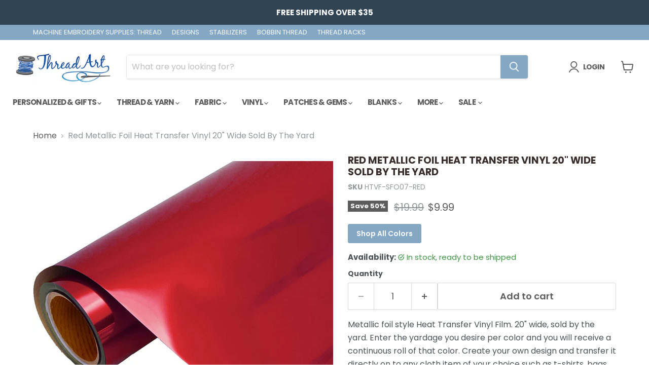

--- FILE ---
content_type: text/html; charset=utf-8
request_url: https://www.threadart.com/products/red-metallic-foil-20-heat-transfer-vinyl-film-by-the-yard
body_size: 49513
content:
<!doctype html>
<html class="no-js no-touch" lang="en">
  <head>
  <script>
    window.Store = window.Store || {};
    window.Store.id = 25314656333;
  </script>
    <meta charset="utf-8">
    <meta http-equiv="x-ua-compatible" content="IE=edge">

    <link rel="preconnect" href="https://cdn.shopify.com">
    <link rel="preconnect" href="https://fonts.shopifycdn.com">
    <link rel="preconnect" href="https://v.shopify.com">
    <link rel="preconnect" href="https://cdn.shopifycloud.com">

    <title>Red Metallic Foil Heat Transfer Vinyl 20&quot; Wide Sold By The Yard — Threadart.com</title>

    
      <meta name="description" content="Dive into our collection of Iron On Metallic Foil Vinyl. Sold by the yard, this 20&quot; wide vinyl is easy to use and perfect for personalizing shirts, tote bags, caps and more! Works great with Cricut, Silhouette and wide-format cutters. Soft, Flexible and thin.">
    

    
  <link rel="shortcut icon" href="//www.threadart.com/cdn/shop/files/threadart_logo_spool_32x32.jpg?v=1678387743" type="image/png">


    
      <link rel="canonical" href="https://www.threadart.com/products/red-metallic-foil-20-heat-transfer-vinyl-film-by-the-yard" />
    

    <meta name="viewport" content="width=device-width">

    
    















<meta property="og:site_name" content="Threadart.com">
<meta property="og:url" content="https://www.threadart.com/products/red-metallic-foil-20-heat-transfer-vinyl-film-by-the-yard">
<meta property="og:title" content="Red Metallic Foil Heat Transfer Vinyl 20&quot; Wide Sold By The Yard">
<meta property="og:type" content="website">
<meta property="og:description" content="Dive into our collection of Iron On Metallic Foil Vinyl. Sold by the yard, this 20&quot; wide vinyl is easy to use and perfect for personalizing shirts, tote bags, caps and more! Works great with Cricut, Silhouette and wide-format cutters. Soft, Flexible and thin.">




    
    
    

    
    
    <meta
      property="og:image"
      content="https://www.threadart.com/cdn/shop/products/mfred_1200x1147.jpg?v=1656517761"
    />
    <meta
      property="og:image:secure_url"
      content="https://www.threadart.com/cdn/shop/products/mfred_1200x1147.jpg?v=1656517761"
    />
    <meta property="og:image:width" content="1200" />
    <meta property="og:image:height" content="1147" />
    
    
    <meta property="og:image:alt" content="Red Metallic Foil Heat Transfer Vinyl 20" Wide Sold By The Yard - Threadart.com" />
  
















<meta name="twitter:title" content="Red Metallic Foil Heat Transfer Vinyl 20&quot; Wide Sold By The Yard">
<meta name="twitter:description" content="Dive into our collection of Iron On Metallic Foil Vinyl. Sold by the yard, this 20&quot; wide vinyl is easy to use and perfect for personalizing shirts, tote bags, caps and more! Works great with Cricut, Silhouette and wide-format cutters. Soft, Flexible and thin.">


    
    
    
      
      
      <meta name="twitter:card" content="summary_large_image">
    
    
    <meta
      property="twitter:image"
      content="https://www.threadart.com/cdn/shop/products/mfred_1200x600_crop_center.jpg?v=1656517761"
    />
    <meta property="twitter:image:width" content="1200" />
    <meta property="twitter:image:height" content="600" />
    
    
    <meta property="twitter:image:alt" content="Red Metallic Foil Heat Transfer Vinyl 20&quot; Wide Sold By The Yard - Threadart.com" />
  



    <link rel="preload" href="//www.threadart.com/cdn/fonts/poppins/poppins_n7.56758dcf284489feb014a026f3727f2f20a54626.woff2" as="font" crossorigin="anonymous">
    <link rel="preload" as="style" href="//www.threadart.com/cdn/shop/t/6/assets/theme.css?v=91460934157459384541763864905">

    <script>window.performance && window.performance.mark && window.performance.mark('shopify.content_for_header.start');</script><meta name="google-site-verification" content="qi4RtWzP0yeXWLXW_i3XtYpvUplJwpw59BA7t4GRL3U">
<meta name="google-site-verification" content="qi4RtWzP0yeXWLXW_i3XtYpvUplJwpw59BA7t4GRL3U">
<meta id="shopify-digital-wallet" name="shopify-digital-wallet" content="/25314656333/digital_wallets/dialog">
<meta name="shopify-checkout-api-token" content="404af670476002366d0024e3c389a46e">
<meta id="in-context-paypal-metadata" data-shop-id="25314656333" data-venmo-supported="true" data-environment="production" data-locale="en_US" data-paypal-v4="true" data-currency="USD">
<link rel="alternate" type="application/json+oembed" href="https://www.threadart.com/products/red-metallic-foil-20-heat-transfer-vinyl-film-by-the-yard.oembed">
<script async="async" src="/checkouts/internal/preloads.js?locale=en-US"></script>
<script id="apple-pay-shop-capabilities" type="application/json">{"shopId":25314656333,"countryCode":"US","currencyCode":"USD","merchantCapabilities":["supports3DS"],"merchantId":"gid:\/\/shopify\/Shop\/25314656333","merchantName":"Threadart.com","requiredBillingContactFields":["postalAddress","email"],"requiredShippingContactFields":["postalAddress","email"],"shippingType":"shipping","supportedNetworks":["visa","masterCard","amex","discover","elo","jcb"],"total":{"type":"pending","label":"Threadart.com","amount":"1.00"},"shopifyPaymentsEnabled":true,"supportsSubscriptions":true}</script>
<script id="shopify-features" type="application/json">{"accessToken":"404af670476002366d0024e3c389a46e","betas":["rich-media-storefront-analytics"],"domain":"www.threadart.com","predictiveSearch":true,"shopId":25314656333,"locale":"en"}</script>
<script>var Shopify = Shopify || {};
Shopify.shop = "threadart-com.myshopify.com";
Shopify.locale = "en";
Shopify.currency = {"active":"USD","rate":"1.0"};
Shopify.country = "US";
Shopify.theme = {"name":"Empire","id":136815968471,"schema_name":"Empire","schema_version":"8.1.0","theme_store_id":838,"role":"main"};
Shopify.theme.handle = "null";
Shopify.theme.style = {"id":null,"handle":null};
Shopify.cdnHost = "www.threadart.com/cdn";
Shopify.routes = Shopify.routes || {};
Shopify.routes.root = "/";</script>
<script type="module">!function(o){(o.Shopify=o.Shopify||{}).modules=!0}(window);</script>
<script>!function(o){function n(){var o=[];function n(){o.push(Array.prototype.slice.apply(arguments))}return n.q=o,n}var t=o.Shopify=o.Shopify||{};t.loadFeatures=n(),t.autoloadFeatures=n()}(window);</script>
<script id="shop-js-analytics" type="application/json">{"pageType":"product"}</script>
<script defer="defer" async type="module" src="//www.threadart.com/cdn/shopifycloud/shop-js/modules/v2/client.init-shop-cart-sync_D0dqhulL.en.esm.js"></script>
<script defer="defer" async type="module" src="//www.threadart.com/cdn/shopifycloud/shop-js/modules/v2/chunk.common_CpVO7qML.esm.js"></script>
<script type="module">
  await import("//www.threadart.com/cdn/shopifycloud/shop-js/modules/v2/client.init-shop-cart-sync_D0dqhulL.en.esm.js");
await import("//www.threadart.com/cdn/shopifycloud/shop-js/modules/v2/chunk.common_CpVO7qML.esm.js");

  window.Shopify.SignInWithShop?.initShopCartSync?.({"fedCMEnabled":true,"windoidEnabled":true});

</script>
<script>(function() {
  var isLoaded = false;
  function asyncLoad() {
    if (isLoaded) return;
    isLoaded = true;
    var urls = ["https:\/\/formbuilder.hulkapps.com\/skeletopapp.js?shop=threadart-com.myshopify.com"];
    for (var i = 0; i < urls.length; i++) {
      var s = document.createElement('script');
      s.type = 'text/javascript';
      s.async = true;
      s.src = urls[i];
      var x = document.getElementsByTagName('script')[0];
      x.parentNode.insertBefore(s, x);
    }
  };
  if(window.attachEvent) {
    window.attachEvent('onload', asyncLoad);
  } else {
    window.addEventListener('load', asyncLoad, false);
  }
})();</script>
<script id="__st">var __st={"a":25314656333,"offset":-21600,"reqid":"dcb7b352-8757-492e-bc31-e3ac0443be88-1764838872","pageurl":"www.threadart.com\/products\/red-metallic-foil-20-heat-transfer-vinyl-film-by-the-yard","u":"c79d80a339e1","p":"product","rtyp":"product","rid":4172292849741};</script>
<script>window.ShopifyPaypalV4VisibilityTracking = true;</script>
<script id="captcha-bootstrap">!function(){'use strict';const t='contact',e='account',n='new_comment',o=[[t,t],['blogs',n],['comments',n],[t,'customer']],c=[[e,'customer_login'],[e,'guest_login'],[e,'recover_customer_password'],[e,'create_customer']],r=t=>t.map((([t,e])=>`form[action*='/${t}']:not([data-nocaptcha='true']) input[name='form_type'][value='${e}']`)).join(','),a=t=>()=>t?[...document.querySelectorAll(t)].map((t=>t.form)):[];function s(){const t=[...o],e=r(t);return a(e)}const i='password',u='form_key',d=['recaptcha-v3-token','g-recaptcha-response','h-captcha-response',i],f=()=>{try{return window.sessionStorage}catch{return}},m='__shopify_v',_=t=>t.elements[u];function p(t,e,n=!1){try{const o=window.sessionStorage,c=JSON.parse(o.getItem(e)),{data:r}=function(t){const{data:e,action:n}=t;return t[m]||n?{data:e,action:n}:{data:t,action:n}}(c);for(const[e,n]of Object.entries(r))t.elements[e]&&(t.elements[e].value=n);n&&o.removeItem(e)}catch(o){console.error('form repopulation failed',{error:o})}}const l='form_type',E='cptcha';function T(t){t.dataset[E]=!0}const w=window,h=w.document,L='Shopify',v='ce_forms',y='captcha';let A=!1;((t,e)=>{const n=(g='f06e6c50-85a8-45c8-87d0-21a2b65856fe',I='https://cdn.shopify.com/shopifycloud/storefront-forms-hcaptcha/ce_storefront_forms_captcha_hcaptcha.v1.5.2.iife.js',D={infoText:'Protected by hCaptcha',privacyText:'Privacy',termsText:'Terms'},(t,e,n)=>{const o=w[L][v],c=o.bindForm;if(c)return c(t,g,e,D).then(n);var r;o.q.push([[t,g,e,D],n]),r=I,A||(h.body.append(Object.assign(h.createElement('script'),{id:'captcha-provider',async:!0,src:r})),A=!0)});var g,I,D;w[L]=w[L]||{},w[L][v]=w[L][v]||{},w[L][v].q=[],w[L][y]=w[L][y]||{},w[L][y].protect=function(t,e){n(t,void 0,e),T(t)},Object.freeze(w[L][y]),function(t,e,n,w,h,L){const[v,y,A,g]=function(t,e,n){const i=e?o:[],u=t?c:[],d=[...i,...u],f=r(d),m=r(i),_=r(d.filter((([t,e])=>n.includes(e))));return[a(f),a(m),a(_),s()]}(w,h,L),I=t=>{const e=t.target;return e instanceof HTMLFormElement?e:e&&e.form},D=t=>v().includes(t);t.addEventListener('submit',(t=>{const e=I(t);if(!e)return;const n=D(e)&&!e.dataset.hcaptchaBound&&!e.dataset.recaptchaBound,o=_(e),c=g().includes(e)&&(!o||!o.value);(n||c)&&t.preventDefault(),c&&!n&&(function(t){try{if(!f())return;!function(t){const e=f();if(!e)return;const n=_(t);if(!n)return;const o=n.value;o&&e.removeItem(o)}(t);const e=Array.from(Array(32),(()=>Math.random().toString(36)[2])).join('');!function(t,e){_(t)||t.append(Object.assign(document.createElement('input'),{type:'hidden',name:u})),t.elements[u].value=e}(t,e),function(t,e){const n=f();if(!n)return;const o=[...t.querySelectorAll(`input[type='${i}']`)].map((({name:t})=>t)),c=[...d,...o],r={};for(const[a,s]of new FormData(t).entries())c.includes(a)||(r[a]=s);n.setItem(e,JSON.stringify({[m]:1,action:t.action,data:r}))}(t,e)}catch(e){console.error('failed to persist form',e)}}(e),e.submit())}));const S=(t,e)=>{t&&!t.dataset[E]&&(n(t,e.some((e=>e===t))),T(t))};for(const o of['focusin','change'])t.addEventListener(o,(t=>{const e=I(t);D(e)&&S(e,y())}));const B=e.get('form_key'),M=e.get(l),P=B&&M;t.addEventListener('DOMContentLoaded',(()=>{const t=y();if(P)for(const e of t)e.elements[l].value===M&&p(e,B);[...new Set([...A(),...v().filter((t=>'true'===t.dataset.shopifyCaptcha))])].forEach((e=>S(e,t)))}))}(h,new URLSearchParams(w.location.search),n,t,e,['guest_login'])})(!0,!0)}();</script>
<script integrity="sha256-52AcMU7V7pcBOXWImdc/TAGTFKeNjmkeM1Pvks/DTgc=" data-source-attribution="shopify.loadfeatures" defer="defer" src="//www.threadart.com/cdn/shopifycloud/storefront/assets/storefront/load_feature-81c60534.js" crossorigin="anonymous"></script>
<script data-source-attribution="shopify.dynamic_checkout.dynamic.init">var Shopify=Shopify||{};Shopify.PaymentButton=Shopify.PaymentButton||{isStorefrontPortableWallets:!0,init:function(){window.Shopify.PaymentButton.init=function(){};var t=document.createElement("script");t.src="https://www.threadart.com/cdn/shopifycloud/portable-wallets/latest/portable-wallets.en.js",t.type="module",document.head.appendChild(t)}};
</script>
<script data-source-attribution="shopify.dynamic_checkout.buyer_consent">
  function portableWalletsHideBuyerConsent(e){var t=document.getElementById("shopify-buyer-consent"),n=document.getElementById("shopify-subscription-policy-button");t&&n&&(t.classList.add("hidden"),t.setAttribute("aria-hidden","true"),n.removeEventListener("click",e))}function portableWalletsShowBuyerConsent(e){var t=document.getElementById("shopify-buyer-consent"),n=document.getElementById("shopify-subscription-policy-button");t&&n&&(t.classList.remove("hidden"),t.removeAttribute("aria-hidden"),n.addEventListener("click",e))}window.Shopify?.PaymentButton&&(window.Shopify.PaymentButton.hideBuyerConsent=portableWalletsHideBuyerConsent,window.Shopify.PaymentButton.showBuyerConsent=portableWalletsShowBuyerConsent);
</script>
<script data-source-attribution="shopify.dynamic_checkout.cart.bootstrap">document.addEventListener("DOMContentLoaded",(function(){function t(){return document.querySelector("shopify-accelerated-checkout-cart, shopify-accelerated-checkout")}if(t())Shopify.PaymentButton.init();else{new MutationObserver((function(e,n){t()&&(Shopify.PaymentButton.init(),n.disconnect())})).observe(document.body,{childList:!0,subtree:!0})}}));
</script>
<link id="shopify-accelerated-checkout-styles" rel="stylesheet" media="screen" href="https://www.threadart.com/cdn/shopifycloud/portable-wallets/latest/accelerated-checkout-backwards-compat.css" crossorigin="anonymous">
<style id="shopify-accelerated-checkout-cart">
        #shopify-buyer-consent {
  margin-top: 1em;
  display: inline-block;
  width: 100%;
}

#shopify-buyer-consent.hidden {
  display: none;
}

#shopify-subscription-policy-button {
  background: none;
  border: none;
  padding: 0;
  text-decoration: underline;
  font-size: inherit;
  cursor: pointer;
}

#shopify-subscription-policy-button::before {
  box-shadow: none;
}

      </style>

<script>window.performance && window.performance.mark && window.performance.mark('shopify.content_for_header.end');</script>

    <link href="//www.threadart.com/cdn/shop/t/6/assets/theme.css?v=91460934157459384541763864905" rel="stylesheet" type="text/css" media="all" />

    
    <script>
      window.Theme = window.Theme || {};
      window.Theme.version = '8.1.0';
      window.Theme.name = 'Empire';
      window.Theme.routes = {
        "root_url": "/",
        "account_url": "/account",
        "account_login_url": "https://shopify.com/25314656333/account?locale=en&region_country=US",
        "account_logout_url": "/account/logout",
        "account_register_url": "https://shopify.com/25314656333/account?locale=en",
        "account_addresses_url": "/account/addresses",
        "collections_url": "/collections",
        "all_products_collection_url": "/collections/all",
        "search_url": "/search",
        "cart_url": "/cart",
        "cart_add_url": "/cart/add",
        "cart_change_url": "/cart/change",
        "cart_clear_url": "/cart/clear",
        "product_recommendations_url": "/recommendations/products",
      };
    </script>
    

  <!-- BEGIN app block: shopify://apps/hulk-form-builder/blocks/app-embed/b6b8dd14-356b-4725-a4ed-77232212b3c3 --><!-- BEGIN app snippet: hulkapps-formbuilder-theme-ext --><script type="text/javascript">
  
  if (typeof window.formbuilder_customer != "object") {
        window.formbuilder_customer = {}
  }

  window.hulkFormBuilder = {
    form_data: {},
    shop_data: {"shop_yf1XAxFcOa8m8jBngSql_A":{"shop_uuid":"yf1XAxFcOa8m8jBngSql_A","shop_timezone":"America\/Chicago","shop_id":30228,"shop_is_after_submit_enabled":true,"shop_shopify_plan":"professional","shop_shopify_domain":"threadart-com.myshopify.com","shop_created_at":"2020-02-28T12:38:57.119-06:00","is_skip_metafield":false,"shop_deleted":false,"shop_disabled":false}},
    settings_data: {"shop_settings":{"shop_customise_msgs":[],"default_customise_msgs":{"is_required":"is required","thank_you":"Thank you! The form was submitted successfully.","processing":"Processing...","valid_data":"Please provide valid data","valid_email":"Provide valid email format","valid_tags":"HTML Tags are not allowed","valid_phone":"Provide valid phone number","valid_captcha":"Please provide valid captcha response","valid_url":"Provide valid URL","only_number_alloud":"Provide valid number in","number_less":"must be less than","number_more":"must be more than","image_must_less":"Image must be less than 20MB","image_number":"Images allowed","image_extension":"Invalid extension! Please provide image file","error_image_upload":"Error in image upload. Please try again.","error_file_upload":"Error in file upload. Please try again.","your_response":"Your response","error_form_submit":"Error occur.Please try again after sometime.","email_submitted":"Form with this email is already submitted","invalid_email_by_zerobounce":"The email address you entered appears to be invalid. Please check it and try again.","download_file":"Download file","card_details_invalid":"Your card details are invalid","card_details":"Card details","please_enter_card_details":"Please enter card details","card_number":"Card number","exp_mm":"Exp MM","exp_yy":"Exp YY","crd_cvc":"CVV","payment_value":"Payment amount","please_enter_payment_amount":"Please enter payment amount","address1":"Address line 1","address2":"Address line 2","city":"City","province":"Province","zipcode":"Zip code","country":"Country","blocked_domain":"This form does not accept addresses from","file_must_less":"File must be less than 20MB","file_extension":"Invalid extension! Please provide file","only_file_number_alloud":"files allowed","previous":"Previous","next":"Next","must_have_a_input":"Please enter at least one field.","please_enter_required_data":"Please enter required data","atleast_one_special_char":"Include at least one special character","atleast_one_lowercase_char":"Include at least one lowercase character","atleast_one_uppercase_char":"Include at least one uppercase character","atleast_one_number":"Include at least one number","must_have_8_chars":"Must have 8 characters long","be_between_8_and_12_chars":"Be between 8 and 12 characters long","please_select":"Please Select","phone_submitted":"Form with this phone number is already submitted","user_res_parse_error":"Error while submitting the form","valid_same_values":"values must be same","product_choice_clear_selection":"Clear Selection","picture_choice_clear_selection":"Clear Selection","remove_all_for_file_image_upload":"Remove All","invalid_file_type_for_image_upload":"You can't upload files of this type.","invalid_file_type_for_signature_upload":"You can't upload files of this type.","max_files_exceeded_for_file_upload":"You can not upload any more files.","max_files_exceeded_for_image_upload":"You can not upload any more files.","file_already_exist":"File already uploaded","max_limit_exceed":"You have added the maximum number of text fields.","cancel_upload_for_file_upload":"Cancel upload","cancel_upload_for_image_upload":"Cancel upload","cancel_upload_for_signature_upload":"Cancel upload"},"shop_blocked_domains":[]}},
    features_data: {"shop_plan_features":{"shop_plan_features":["unlimited-forms","full-design-customization","export-form-submissions","multiple-recipients-for-form-submissions","multiple-admin-notifications","enable-captcha","unlimited-file-uploads","save-submitted-form-data","set-auto-response-message","conditional-logic","form-banner","save-as-draft-facility","include-user-response-in-admin-email","disable-form-submission","mail-platform-integration","stripe-payment-integration","pre-built-templates","create-customer-account-on-shopify","google-analytics-3-by-tracking-id","facebook-pixel-id","bing-uet-pixel-id","advanced-js","advanced-css","api-available","customize-form-message","hidden-field","restrict-from-submissions-per-one-user","utm-tracking","ratings","privacy-notices","heading","paragraph","shopify-flow-trigger","domain-setup","block-domain","address","html-code","form-schedule","after-submit-script","customize-form-scrolling","on-form-submission-record-the-referrer-url","password","duplicate-the-forms","include-user-response-in-auto-responder-email","elements-add-ons","admin-and-auto-responder-email-with-tokens","email-export","premium-support","google-analytics-4-by-measurement-id","google-ads-for-tracking-conversion","validation-field","file-upload","load_form_as_popup","advanced_conditional_logic"]}},
    shop: null,
    shop_id: null,
    plan_features: null,
    validateDoubleQuotes: false,
    assets: {
      extraFunctions: "https://cdn.shopify.com/extensions/019a6c74-29f3-754a-afe5-b354ea02c446/form_builder-47/assets/extra-functions.js",
      extraStyles: "https://cdn.shopify.com/extensions/019a6c74-29f3-754a-afe5-b354ea02c446/form_builder-47/assets/extra-styles.css",
      bootstrapStyles: "https://cdn.shopify.com/extensions/019a6c74-29f3-754a-afe5-b354ea02c446/form_builder-47/assets/theme-app-extension-bootstrap.css"
    },
    translations: {
      htmlTagNotAllowed: "HTML Tags are not allowed",
      sqlQueryNotAllowed: "SQL Queries are not allowed",
      doubleQuoteNotAllowed: "Double quotes are not allowed",
      vorwerkHttpWwwNotAllowed: "The words \u0026#39;http\u0026#39; and \u0026#39;www\u0026#39; are not allowed. Please remove them and try again.",
      maxTextFieldsReached: "You have added the maximum number of text fields.",
      avoidNegativeWords: "Avoid negative words: Don\u0026#39;t use negative words in your contact message.",
      customDesignOnly: "This form is for custom designs requests. For general inquiries please contact our team at info@stagheaddesigns.com",
      zerobounceApiErrorMsg: "We couldn\u0026#39;t verify your email due to a technical issue. Please try again later.",
    }

  }

  

  window.FbThemeAppExtSettingsHash = {}
  
</script><!-- END app snippet --><!-- END app block --><!-- BEGIN app block: shopify://apps/zepto-product-personalizer/blocks/product_personalizer_main/7411210d-7b32-4c09-9455-e129e3be4729 --><!-- BEGIN app snippet: product-personalizer -->



  
 
 

<!-- END app snippet -->
<!-- BEGIN app snippet: zepto_common --><script>
var pplr_cart = {"note":null,"attributes":{},"original_total_price":0,"total_price":0,"total_discount":0,"total_weight":0.0,"item_count":0,"items":[],"requires_shipping":false,"currency":"USD","items_subtotal_price":0,"cart_level_discount_applications":[],"checkout_charge_amount":0};
var pplr_shop_currency = "USD";
var pplr_enabled_currencies_size = 1;
var pplr_money_formate = "${{amount}}";
var pplr_manual_theme_selector=["CartCount span","tr:has([name*=updates]) , .cart__table-row , .cart-drawer__item , .cart-item , .ajaxcart__row , .ajaxcart__product , [data-products]  .cart__item , .CartItem , .cart__row.cart-item:not(.ajaxcart_row) , .cart__row.responsive-table__row , .mini-products-list .item , .cart-product-item , .cart-product , .product-id.item-row , .cart-summary-item-container , .cart-item.cf , .js_cart_item , .cart__card","tr img:first,.cart-drawer__options , .cart-item__image ,  .AspectRatio img",".line-item__title, .meta span,.cart-drawer__options:last-of-type , .cart-drawer__item-properties , .cart__properties , .CartItem__PropertyList , .cart__item-meta .cart__product-properties , .properties , .item-details h6 small",".cart__item--price .cart__price , .CartItem__Price , .cart-collateral .price , .cart-summary-item__price-current , .cart_price .transcy-money , .bcpo-cart-item-original-price  ,  .final-price , .price-box span , .saso-cart-item-price  , .cart-drawer__item-price-container .cart-item__price , .cart-drawer__price .cart-item__original-price",".grid__item.one-half.text-right , .ajaxcart__price , .ajaxcart_product-price , .saso-cart-item-line-price , .cart__price .money , .bcpo-cart-item-original-line-price , .cart__item-total ,  .cart-item-total .money , .cart--total .price",".pplr_item_remove",".ajaxcart__qty , .PageContent , #CartContainer , .cart-summary-item__quantity , .nt_fk_canvas , .cart__cell--quantity , #mainContent , .cart-drawer__content , .cart__table tbody",".header__cart-price-bubble span[data-cart-price-bubble] , .cart-drawer__subtotal-value , .cart-drawer__subtotal-number , .ajaxcart__subtotal .grid .grid__item.one-third.text-right , .ajaxcart__subtotal , .cart__footer__value[data-cart-final] , .text-right.price.price--amount .price ,  .cart__item-sub div[data-subtotal] , .cart-cost .money , .cart__subtotal .money , .amount .theme-money , .cart_tot_price .transcy-money , .cart__total__money , .cart-subtotal__price , .cart__subtotal , .cart__subtotal-price .wcp-original-cart-total , #CartCost","form[action*=cart] [name=checkout]","Click To View Image"];
</script>
<script defer src="//cdn-zeptoapps.com/product-personalizer/pplr_common.js?v=04" ></script><!-- END app snippet -->

<!-- END app block --><script src="https://cdn.shopify.com/extensions/019a6c74-29f3-754a-afe5-b354ea02c446/form_builder-47/assets/form-builder-script.js" type="text/javascript" defer="defer"></script>
<link href="https://monorail-edge.shopifysvc.com" rel="dns-prefetch">
<script>(function(){if ("sendBeacon" in navigator && "performance" in window) {try {var session_token_from_headers = performance.getEntriesByType('navigation')[0].serverTiming.find(x => x.name == '_s').description;} catch {var session_token_from_headers = undefined;}var session_cookie_matches = document.cookie.match(/_shopify_s=([^;]*)/);var session_token_from_cookie = session_cookie_matches && session_cookie_matches.length === 2 ? session_cookie_matches[1] : "";var session_token = session_token_from_headers || session_token_from_cookie || "";function handle_abandonment_event(e) {var entries = performance.getEntries().filter(function(entry) {return /monorail-edge.shopifysvc.com/.test(entry.name);});if (!window.abandonment_tracked && entries.length === 0) {window.abandonment_tracked = true;var currentMs = Date.now();var navigation_start = performance.timing.navigationStart;var payload = {shop_id: 25314656333,url: window.location.href,navigation_start,duration: currentMs - navigation_start,session_token,page_type: "product"};window.navigator.sendBeacon("https://monorail-edge.shopifysvc.com/v1/produce", JSON.stringify({schema_id: "online_store_buyer_site_abandonment/1.1",payload: payload,metadata: {event_created_at_ms: currentMs,event_sent_at_ms: currentMs}}));}}window.addEventListener('pagehide', handle_abandonment_event);}}());</script>
<script id="web-pixels-manager-setup">(function e(e,d,r,n,o){if(void 0===o&&(o={}),!Boolean(null===(a=null===(i=window.Shopify)||void 0===i?void 0:i.analytics)||void 0===a?void 0:a.replayQueue)){var i,a;window.Shopify=window.Shopify||{};var t=window.Shopify;t.analytics=t.analytics||{};var s=t.analytics;s.replayQueue=[],s.publish=function(e,d,r){return s.replayQueue.push([e,d,r]),!0};try{self.performance.mark("wpm:start")}catch(e){}var l=function(){var e={modern:/Edge?\/(1{2}[4-9]|1[2-9]\d|[2-9]\d{2}|\d{4,})\.\d+(\.\d+|)|Firefox\/(1{2}[4-9]|1[2-9]\d|[2-9]\d{2}|\d{4,})\.\d+(\.\d+|)|Chrom(ium|e)\/(9{2}|\d{3,})\.\d+(\.\d+|)|(Maci|X1{2}).+ Version\/(15\.\d+|(1[6-9]|[2-9]\d|\d{3,})\.\d+)([,.]\d+|)( \(\w+\)|)( Mobile\/\w+|) Safari\/|Chrome.+OPR\/(9{2}|\d{3,})\.\d+\.\d+|(CPU[ +]OS|iPhone[ +]OS|CPU[ +]iPhone|CPU IPhone OS|CPU iPad OS)[ +]+(15[._]\d+|(1[6-9]|[2-9]\d|\d{3,})[._]\d+)([._]\d+|)|Android:?[ /-](13[3-9]|1[4-9]\d|[2-9]\d{2}|\d{4,})(\.\d+|)(\.\d+|)|Android.+Firefox\/(13[5-9]|1[4-9]\d|[2-9]\d{2}|\d{4,})\.\d+(\.\d+|)|Android.+Chrom(ium|e)\/(13[3-9]|1[4-9]\d|[2-9]\d{2}|\d{4,})\.\d+(\.\d+|)|SamsungBrowser\/([2-9]\d|\d{3,})\.\d+/,legacy:/Edge?\/(1[6-9]|[2-9]\d|\d{3,})\.\d+(\.\d+|)|Firefox\/(5[4-9]|[6-9]\d|\d{3,})\.\d+(\.\d+|)|Chrom(ium|e)\/(5[1-9]|[6-9]\d|\d{3,})\.\d+(\.\d+|)([\d.]+$|.*Safari\/(?![\d.]+ Edge\/[\d.]+$))|(Maci|X1{2}).+ Version\/(10\.\d+|(1[1-9]|[2-9]\d|\d{3,})\.\d+)([,.]\d+|)( \(\w+\)|)( Mobile\/\w+|) Safari\/|Chrome.+OPR\/(3[89]|[4-9]\d|\d{3,})\.\d+\.\d+|(CPU[ +]OS|iPhone[ +]OS|CPU[ +]iPhone|CPU IPhone OS|CPU iPad OS)[ +]+(10[._]\d+|(1[1-9]|[2-9]\d|\d{3,})[._]\d+)([._]\d+|)|Android:?[ /-](13[3-9]|1[4-9]\d|[2-9]\d{2}|\d{4,})(\.\d+|)(\.\d+|)|Mobile Safari.+OPR\/([89]\d|\d{3,})\.\d+\.\d+|Android.+Firefox\/(13[5-9]|1[4-9]\d|[2-9]\d{2}|\d{4,})\.\d+(\.\d+|)|Android.+Chrom(ium|e)\/(13[3-9]|1[4-9]\d|[2-9]\d{2}|\d{4,})\.\d+(\.\d+|)|Android.+(UC? ?Browser|UCWEB|U3)[ /]?(15\.([5-9]|\d{2,})|(1[6-9]|[2-9]\d|\d{3,})\.\d+)\.\d+|SamsungBrowser\/(5\.\d+|([6-9]|\d{2,})\.\d+)|Android.+MQ{2}Browser\/(14(\.(9|\d{2,})|)|(1[5-9]|[2-9]\d|\d{3,})(\.\d+|))(\.\d+|)|K[Aa][Ii]OS\/(3\.\d+|([4-9]|\d{2,})\.\d+)(\.\d+|)/},d=e.modern,r=e.legacy,n=navigator.userAgent;return n.match(d)?"modern":n.match(r)?"legacy":"unknown"}(),u="modern"===l?"modern":"legacy",c=(null!=n?n:{modern:"",legacy:""})[u],f=function(e){return[e.baseUrl,"/wpm","/b",e.hashVersion,"modern"===e.buildTarget?"m":"l",".js"].join("")}({baseUrl:d,hashVersion:r,buildTarget:u}),m=function(e){var d=e.version,r=e.bundleTarget,n=e.surface,o=e.pageUrl,i=e.monorailEndpoint;return{emit:function(e){var a=e.status,t=e.errorMsg,s=(new Date).getTime(),l=JSON.stringify({metadata:{event_sent_at_ms:s},events:[{schema_id:"web_pixels_manager_load/3.1",payload:{version:d,bundle_target:r,page_url:o,status:a,surface:n,error_msg:t},metadata:{event_created_at_ms:s}}]});if(!i)return console&&console.warn&&console.warn("[Web Pixels Manager] No Monorail endpoint provided, skipping logging."),!1;try{return self.navigator.sendBeacon.bind(self.navigator)(i,l)}catch(e){}var u=new XMLHttpRequest;try{return u.open("POST",i,!0),u.setRequestHeader("Content-Type","text/plain"),u.send(l),!0}catch(e){return console&&console.warn&&console.warn("[Web Pixels Manager] Got an unhandled error while logging to Monorail."),!1}}}}({version:r,bundleTarget:l,surface:e.surface,pageUrl:self.location.href,monorailEndpoint:e.monorailEndpoint});try{o.browserTarget=l,function(e){var d=e.src,r=e.async,n=void 0===r||r,o=e.onload,i=e.onerror,a=e.sri,t=e.scriptDataAttributes,s=void 0===t?{}:t,l=document.createElement("script"),u=document.querySelector("head"),c=document.querySelector("body");if(l.async=n,l.src=d,a&&(l.integrity=a,l.crossOrigin="anonymous"),s)for(var f in s)if(Object.prototype.hasOwnProperty.call(s,f))try{l.dataset[f]=s[f]}catch(e){}if(o&&l.addEventListener("load",o),i&&l.addEventListener("error",i),u)u.appendChild(l);else{if(!c)throw new Error("Did not find a head or body element to append the script");c.appendChild(l)}}({src:f,async:!0,onload:function(){if(!function(){var e,d;return Boolean(null===(d=null===(e=window.Shopify)||void 0===e?void 0:e.analytics)||void 0===d?void 0:d.initialized)}()){var d=window.webPixelsManager.init(e)||void 0;if(d){var r=window.Shopify.analytics;r.replayQueue.forEach((function(e){var r=e[0],n=e[1],o=e[2];d.publishCustomEvent(r,n,o)})),r.replayQueue=[],r.publish=d.publishCustomEvent,r.visitor=d.visitor,r.initialized=!0}}},onerror:function(){return m.emit({status:"failed",errorMsg:"".concat(f," has failed to load")})},sri:function(e){var d=/^sha384-[A-Za-z0-9+/=]+$/;return"string"==typeof e&&d.test(e)}(c)?c:"",scriptDataAttributes:o}),m.emit({status:"loading"})}catch(e){m.emit({status:"failed",errorMsg:(null==e?void 0:e.message)||"Unknown error"})}}})({shopId: 25314656333,storefrontBaseUrl: "https://www.threadart.com",extensionsBaseUrl: "https://extensions.shopifycdn.com/cdn/shopifycloud/web-pixels-manager",monorailEndpoint: "https://monorail-edge.shopifysvc.com/unstable/produce_batch",surface: "storefront-renderer",enabledBetaFlags: ["2dca8a86"],webPixelsConfigList: [{"id":"477921495","configuration":"{\"config\":\"{\\\"google_tag_ids\\\":[\\\"G-QN7227EFZH\\\",\\\"GT-KFT5S75\\\"],\\\"target_country\\\":\\\"US\\\",\\\"gtag_events\\\":[{\\\"type\\\":\\\"search\\\",\\\"action_label\\\":\\\"G-QN7227EFZH\\\"},{\\\"type\\\":\\\"begin_checkout\\\",\\\"action_label\\\":\\\"G-QN7227EFZH\\\"},{\\\"type\\\":\\\"view_item\\\",\\\"action_label\\\":[\\\"G-QN7227EFZH\\\",\\\"MC-7H5GRFGV95\\\"]},{\\\"type\\\":\\\"purchase\\\",\\\"action_label\\\":[\\\"G-QN7227EFZH\\\",\\\"MC-7H5GRFGV95\\\"]},{\\\"type\\\":\\\"page_view\\\",\\\"action_label\\\":[\\\"G-QN7227EFZH\\\",\\\"MC-7H5GRFGV95\\\"]},{\\\"type\\\":\\\"add_payment_info\\\",\\\"action_label\\\":\\\"G-QN7227EFZH\\\"},{\\\"type\\\":\\\"add_to_cart\\\",\\\"action_label\\\":\\\"G-QN7227EFZH\\\"}],\\\"enable_monitoring_mode\\\":false}\"}","eventPayloadVersion":"v1","runtimeContext":"OPEN","scriptVersion":"b2a88bafab3e21179ed38636efcd8a93","type":"APP","apiClientId":1780363,"privacyPurposes":[],"dataSharingAdjustments":{"protectedCustomerApprovalScopes":["read_customer_address","read_customer_email","read_customer_name","read_customer_personal_data","read_customer_phone"]}},{"id":"147095767","configuration":"{\"pixel_id\":\"1573509886213063\",\"pixel_type\":\"facebook_pixel\",\"metaapp_system_user_token\":\"-\"}","eventPayloadVersion":"v1","runtimeContext":"OPEN","scriptVersion":"ca16bc87fe92b6042fbaa3acc2fbdaa6","type":"APP","apiClientId":2329312,"privacyPurposes":["ANALYTICS","MARKETING","SALE_OF_DATA"],"dataSharingAdjustments":{"protectedCustomerApprovalScopes":["read_customer_address","read_customer_email","read_customer_name","read_customer_personal_data","read_customer_phone"]}},{"id":"113639639","configuration":"{\"tagID\":\"2612436456879\"}","eventPayloadVersion":"v1","runtimeContext":"STRICT","scriptVersion":"18031546ee651571ed29edbe71a3550b","type":"APP","apiClientId":3009811,"privacyPurposes":["ANALYTICS","MARKETING","SALE_OF_DATA"],"dataSharingAdjustments":{"protectedCustomerApprovalScopes":["read_customer_address","read_customer_email","read_customer_name","read_customer_personal_data","read_customer_phone"]}},{"id":"shopify-app-pixel","configuration":"{}","eventPayloadVersion":"v1","runtimeContext":"STRICT","scriptVersion":"0450","apiClientId":"shopify-pixel","type":"APP","privacyPurposes":["ANALYTICS","MARKETING"]},{"id":"shopify-custom-pixel","eventPayloadVersion":"v1","runtimeContext":"LAX","scriptVersion":"0450","apiClientId":"shopify-pixel","type":"CUSTOM","privacyPurposes":["ANALYTICS","MARKETING"]}],isMerchantRequest: false,initData: {"shop":{"name":"Threadart.com","paymentSettings":{"currencyCode":"USD"},"myshopifyDomain":"threadart-com.myshopify.com","countryCode":"US","storefrontUrl":"https:\/\/www.threadart.com"},"customer":null,"cart":null,"checkout":null,"productVariants":[{"price":{"amount":9.99,"currencyCode":"USD"},"product":{"title":"Red Metallic Foil Heat Transfer Vinyl 20\" Wide Sold By The Yard","vendor":"ThreadArt","id":"4172292849741","untranslatedTitle":"Red Metallic Foil Heat Transfer Vinyl 20\" Wide Sold By The Yard","url":"\/products\/red-metallic-foil-20-heat-transfer-vinyl-film-by-the-yard","type":"VINYL"},"id":"30338391965773","image":{"src":"\/\/www.threadart.com\/cdn\/shop\/products\/mfred.jpg?v=1656517761"},"sku":"HTVF-SFO07-RED","title":"Default Title","untranslatedTitle":"Default Title"}],"purchasingCompany":null},},"https://www.threadart.com/cdn","ae1676cfwd2530674p4253c800m34e853cb",{"modern":"","legacy":""},{"shopId":"25314656333","storefrontBaseUrl":"https:\/\/www.threadart.com","extensionBaseUrl":"https:\/\/extensions.shopifycdn.com\/cdn\/shopifycloud\/web-pixels-manager","surface":"storefront-renderer","enabledBetaFlags":"[\"2dca8a86\"]","isMerchantRequest":"false","hashVersion":"ae1676cfwd2530674p4253c800m34e853cb","publish":"custom","events":"[[\"page_viewed\",{}],[\"product_viewed\",{\"productVariant\":{\"price\":{\"amount\":9.99,\"currencyCode\":\"USD\"},\"product\":{\"title\":\"Red Metallic Foil Heat Transfer Vinyl 20\\\" Wide Sold By The Yard\",\"vendor\":\"ThreadArt\",\"id\":\"4172292849741\",\"untranslatedTitle\":\"Red Metallic Foil Heat Transfer Vinyl 20\\\" Wide Sold By The Yard\",\"url\":\"\/products\/red-metallic-foil-20-heat-transfer-vinyl-film-by-the-yard\",\"type\":\"VINYL\"},\"id\":\"30338391965773\",\"image\":{\"src\":\"\/\/www.threadart.com\/cdn\/shop\/products\/mfred.jpg?v=1656517761\"},\"sku\":\"HTVF-SFO07-RED\",\"title\":\"Default Title\",\"untranslatedTitle\":\"Default Title\"}}]]"});</script><script>
  window.ShopifyAnalytics = window.ShopifyAnalytics || {};
  window.ShopifyAnalytics.meta = window.ShopifyAnalytics.meta || {};
  window.ShopifyAnalytics.meta.currency = 'USD';
  var meta = {"product":{"id":4172292849741,"gid":"gid:\/\/shopify\/Product\/4172292849741","vendor":"ThreadArt","type":"VINYL","variants":[{"id":30338391965773,"price":999,"name":"Red Metallic Foil Heat Transfer Vinyl 20\" Wide Sold By The Yard","public_title":null,"sku":"HTVF-SFO07-RED"}],"remote":false},"page":{"pageType":"product","resourceType":"product","resourceId":4172292849741}};
  for (var attr in meta) {
    window.ShopifyAnalytics.meta[attr] = meta[attr];
  }
</script>
<script class="analytics">
  (function () {
    var customDocumentWrite = function(content) {
      var jquery = null;

      if (window.jQuery) {
        jquery = window.jQuery;
      } else if (window.Checkout && window.Checkout.$) {
        jquery = window.Checkout.$;
      }

      if (jquery) {
        jquery('body').append(content);
      }
    };

    var hasLoggedConversion = function(token) {
      if (token) {
        return document.cookie.indexOf('loggedConversion=' + token) !== -1;
      }
      return false;
    }

    var setCookieIfConversion = function(token) {
      if (token) {
        var twoMonthsFromNow = new Date(Date.now());
        twoMonthsFromNow.setMonth(twoMonthsFromNow.getMonth() + 2);

        document.cookie = 'loggedConversion=' + token + '; expires=' + twoMonthsFromNow;
      }
    }

    var trekkie = window.ShopifyAnalytics.lib = window.trekkie = window.trekkie || [];
    if (trekkie.integrations) {
      return;
    }
    trekkie.methods = [
      'identify',
      'page',
      'ready',
      'track',
      'trackForm',
      'trackLink'
    ];
    trekkie.factory = function(method) {
      return function() {
        var args = Array.prototype.slice.call(arguments);
        args.unshift(method);
        trekkie.push(args);
        return trekkie;
      };
    };
    for (var i = 0; i < trekkie.methods.length; i++) {
      var key = trekkie.methods[i];
      trekkie[key] = trekkie.factory(key);
    }
    trekkie.load = function(config) {
      trekkie.config = config || {};
      trekkie.config.initialDocumentCookie = document.cookie;
      var first = document.getElementsByTagName('script')[0];
      var script = document.createElement('script');
      script.type = 'text/javascript';
      script.onerror = function(e) {
        var scriptFallback = document.createElement('script');
        scriptFallback.type = 'text/javascript';
        scriptFallback.onerror = function(error) {
                var Monorail = {
      produce: function produce(monorailDomain, schemaId, payload) {
        var currentMs = new Date().getTime();
        var event = {
          schema_id: schemaId,
          payload: payload,
          metadata: {
            event_created_at_ms: currentMs,
            event_sent_at_ms: currentMs
          }
        };
        return Monorail.sendRequest("https://" + monorailDomain + "/v1/produce", JSON.stringify(event));
      },
      sendRequest: function sendRequest(endpointUrl, payload) {
        // Try the sendBeacon API
        if (window && window.navigator && typeof window.navigator.sendBeacon === 'function' && typeof window.Blob === 'function' && !Monorail.isIos12()) {
          var blobData = new window.Blob([payload], {
            type: 'text/plain'
          });

          if (window.navigator.sendBeacon(endpointUrl, blobData)) {
            return true;
          } // sendBeacon was not successful

        } // XHR beacon

        var xhr = new XMLHttpRequest();

        try {
          xhr.open('POST', endpointUrl);
          xhr.setRequestHeader('Content-Type', 'text/plain');
          xhr.send(payload);
        } catch (e) {
          console.log(e);
        }

        return false;
      },
      isIos12: function isIos12() {
        return window.navigator.userAgent.lastIndexOf('iPhone; CPU iPhone OS 12_') !== -1 || window.navigator.userAgent.lastIndexOf('iPad; CPU OS 12_') !== -1;
      }
    };
    Monorail.produce('monorail-edge.shopifysvc.com',
      'trekkie_storefront_load_errors/1.1',
      {shop_id: 25314656333,
      theme_id: 136815968471,
      app_name: "storefront",
      context_url: window.location.href,
      source_url: "//www.threadart.com/cdn/s/trekkie.storefront.3c703df509f0f96f3237c9daa54e2777acf1a1dd.min.js"});

        };
        scriptFallback.async = true;
        scriptFallback.src = '//www.threadart.com/cdn/s/trekkie.storefront.3c703df509f0f96f3237c9daa54e2777acf1a1dd.min.js';
        first.parentNode.insertBefore(scriptFallback, first);
      };
      script.async = true;
      script.src = '//www.threadart.com/cdn/s/trekkie.storefront.3c703df509f0f96f3237c9daa54e2777acf1a1dd.min.js';
      first.parentNode.insertBefore(script, first);
    };
    trekkie.load(
      {"Trekkie":{"appName":"storefront","development":false,"defaultAttributes":{"shopId":25314656333,"isMerchantRequest":null,"themeId":136815968471,"themeCityHash":"9336210389169799441","contentLanguage":"en","currency":"USD","eventMetadataId":"ad4e922f-f8d2-48ae-a536-3bcd2e3d0db3"},"isServerSideCookieWritingEnabled":true,"monorailRegion":"shop_domain","enabledBetaFlags":["f0df213a"]},"Session Attribution":{},"S2S":{"facebookCapiEnabled":true,"source":"trekkie-storefront-renderer","apiClientId":580111}}
    );

    var loaded = false;
    trekkie.ready(function() {
      if (loaded) return;
      loaded = true;

      window.ShopifyAnalytics.lib = window.trekkie;

      var originalDocumentWrite = document.write;
      document.write = customDocumentWrite;
      try { window.ShopifyAnalytics.merchantGoogleAnalytics.call(this); } catch(error) {};
      document.write = originalDocumentWrite;

      window.ShopifyAnalytics.lib.page(null,{"pageType":"product","resourceType":"product","resourceId":4172292849741,"shopifyEmitted":true});

      var match = window.location.pathname.match(/checkouts\/(.+)\/(thank_you|post_purchase)/)
      var token = match? match[1]: undefined;
      if (!hasLoggedConversion(token)) {
        setCookieIfConversion(token);
        window.ShopifyAnalytics.lib.track("Viewed Product",{"currency":"USD","variantId":30338391965773,"productId":4172292849741,"productGid":"gid:\/\/shopify\/Product\/4172292849741","name":"Red Metallic Foil Heat Transfer Vinyl 20\" Wide Sold By The Yard","price":"9.99","sku":"HTVF-SFO07-RED","brand":"ThreadArt","variant":null,"category":"VINYL","nonInteraction":true,"remote":false},undefined,undefined,{"shopifyEmitted":true});
      window.ShopifyAnalytics.lib.track("monorail:\/\/trekkie_storefront_viewed_product\/1.1",{"currency":"USD","variantId":30338391965773,"productId":4172292849741,"productGid":"gid:\/\/shopify\/Product\/4172292849741","name":"Red Metallic Foil Heat Transfer Vinyl 20\" Wide Sold By The Yard","price":"9.99","sku":"HTVF-SFO07-RED","brand":"ThreadArt","variant":null,"category":"VINYL","nonInteraction":true,"remote":false,"referer":"https:\/\/www.threadart.com\/products\/red-metallic-foil-20-heat-transfer-vinyl-film-by-the-yard"});
      }
    });


        var eventsListenerScript = document.createElement('script');
        eventsListenerScript.async = true;
        eventsListenerScript.src = "//www.threadart.com/cdn/shopifycloud/storefront/assets/shop_events_listener-3da45d37.js";
        document.getElementsByTagName('head')[0].appendChild(eventsListenerScript);

})();</script>
  <script>
  if (!window.ga || (window.ga && typeof window.ga !== 'function')) {
    window.ga = function ga() {
      (window.ga.q = window.ga.q || []).push(arguments);
      if (window.Shopify && window.Shopify.analytics && typeof window.Shopify.analytics.publish === 'function') {
        window.Shopify.analytics.publish("ga_stub_called", {}, {sendTo: "google_osp_migration"});
      }
      console.error("Shopify's Google Analytics stub called with:", Array.from(arguments), "\nSee https://help.shopify.com/manual/promoting-marketing/pixels/pixel-migration#google for more information.");
    };
    if (window.Shopify && window.Shopify.analytics && typeof window.Shopify.analytics.publish === 'function') {
      window.Shopify.analytics.publish("ga_stub_initialized", {}, {sendTo: "google_osp_migration"});
    }
  }
</script>
<script
  defer
  src="https://www.threadart.com/cdn/shopifycloud/perf-kit/shopify-perf-kit-2.1.2.min.js"
  data-application="storefront-renderer"
  data-shop-id="25314656333"
  data-render-region="gcp-us-central1"
  data-page-type="product"
  data-theme-instance-id="136815968471"
  data-theme-name="Empire"
  data-theme-version="8.1.0"
  data-monorail-region="shop_domain"
  data-resource-timing-sampling-rate="10"
  data-shs="true"
  data-shs-beacon="true"
  data-shs-export-with-fetch="true"
  data-shs-logs-sample-rate="1"
></script>
</head>

  <body class="template-product" data-instant-allow-query-string >
    <div style="--background-color: #ffffff">
      


    </div>

    <script>
      document.documentElement.className=document.documentElement.className.replace(/\bno-js\b/,'js');
      if(window.Shopify&&window.Shopify.designMode)document.documentElement.className+=' in-theme-editor';
      if(('ontouchstart' in window)||window.DocumentTouch&&document instanceof DocumentTouch)document.documentElement.className=document.documentElement.className.replace(/\bno-touch\b/,'has-touch');
    </script>

    
    <svg
      class="icon-star-reference"
      aria-hidden="true"
      focusable="false"
      role="presentation"
      xmlns="http://www.w3.org/2000/svg" width="20" height="20" viewBox="3 3 17 17" fill="none"
    >
      <symbol id="icon-star">
        <rect class="icon-star-background" width="20" height="20" fill="currentColor"/>
        <path d="M10 3L12.163 7.60778L17 8.35121L13.5 11.9359L14.326 17L10 14.6078L5.674 17L6.5 11.9359L3 8.35121L7.837 7.60778L10 3Z" stroke="currentColor" stroke-width="2" stroke-linecap="round" stroke-linejoin="round" fill="none"/>
      </symbol>
      <clipPath id="icon-star-clip">
        <path d="M10 3L12.163 7.60778L17 8.35121L13.5 11.9359L14.326 17L10 14.6078L5.674 17L6.5 11.9359L3 8.35121L7.837 7.60778L10 3Z" stroke="currentColor" stroke-width="2" stroke-linecap="round" stroke-linejoin="round"/>
      </clipPath>
    </svg>
    


    <a class="skip-to-main" href="#site-main">Skip to content</a>

    <div id="shopify-section-static-announcement" class="shopify-section site-announcement"><script
  type="application/json"
  data-section-id="static-announcement"
  data-section-type="static-announcement">
</script>









  
    <div
      class="
        announcement-bar
        
      "
      style="
        color: #ffffff;
        background: #304454;
      ">
      

      
        <div class="announcement-bar-text">
          FREE SHIPPING OVER $35
        </div>
      

      <div class="announcement-bar-text-mobile">
        
          FREE SHIPPING OVER $35
        
      </div>
    </div>
  


</div>

    <div id="shopify-section-static-utility-bar" class="shopify-section"><style data-shopify>
  .utility-bar {
    background-color: #84a7c4;
    border-bottom: 1px solid #ffffff;
  }

  .utility-bar .social-link,
  .utility-bar__menu-link {
    color: #ffffff;
  }

  .utility-bar .disclosure__toggle {
    --disclosure-toggle-text-color: #ffffff;
    --disclosure-toggle-background-color: #84a7c4;
  }

  .utility-bar .disclosure__toggle:hover {
    --disclosure-toggle-text-color: #ffffff;
  }

  .utility-bar .social-link:hover,
  .utility-bar__menu-link:hover {
    color: #ffffff;
  }

  .utility-bar .disclosure__toggle::after {
    --disclosure-toggle-svg-color: #ffffff;
  }

  .utility-bar .disclosure__toggle:hover::after {
    --disclosure-toggle-svg-color: #ffffff;
  }
</style>

<script
  type="application/json"
  data-section-type="static-utility-bar"
  data-section-id="static-utility-bar"
  data-section-data
>
  {
    "settings": {
      "mobile_layout": "below"
    }
  }
</script>
  
    <section class="utility-bar ">
      <div class="utility-bar__content">

        
        
        

        
          
          
        
          
          
        
          
          
        
          
          
        
          
          
            
            

        <div class="utility-bar__content-left">
          
            
              <a href="https://www.threadart.com/collections/machine-embroidery-thread" class="utility-bar__menu-link">MACHINE EMBROIDERY SUPPLIES:   THREAD</a>
            
              <a href="https://www.threadart.com/collections/embroidery-design-sets" class="utility-bar__menu-link">DESIGNS</a>
            
              <a href="https://www.threadart.com/collections/embroidery-stabilizer-backing" class="utility-bar__menu-link">STABILIZERS</a>
            
              <a href="https://www.threadart.com/collections/bobbin-thread" class="utility-bar__menu-link">BOBBIN THREAD</a>
            
              <a href="https://www.threadart.com/collections/thread-racks" class="utility-bar__menu-link">THREAD RACKS</a>
            
          

          
        </div>

        <div class="utility-bar__content-right" data-disclosure-items>
          

          
        </div>
      </div>
    </section>

    
    

    
      <div class="utility-bar__mobile" style="display: none;" data-utility-menu-mobile>
        
          <span class="utility-bar__mobile__border"></span>
        
        
          <div class="utility-bar__mobile-nav  utility-bar__mobile-nav--below ">
            












<ul
  class="
    navmenu
    navmenu-depth-1
    
    
  "
  data-navmenu
  
  
  
>
  
    

    
    

    
    

    

    
      <li
        class="navmenu-item navmenu-id-machine-embroidery-supplies-thread"
      >
        <a
        class="
          navmenu-link
          navmenu-link-depth-1
          
        "
        href="https://www.threadart.com/collections/machine-embroidery-thread"
        >
          
          MACHINE EMBROIDERY SUPPLIES:   THREAD
</a>
      </li>
    
  
    

    
    

    
    

    

    
      <li
        class="navmenu-item navmenu-id-designs"
      >
        <a
        class="
          navmenu-link
          navmenu-link-depth-1
          
        "
        href="https://www.threadart.com/collections/embroidery-design-sets"
        >
          
          DESIGNS
</a>
      </li>
    
  
    

    
    

    
    

    

    
      <li
        class="navmenu-item navmenu-id-stabilizers"
      >
        <a
        class="
          navmenu-link
          navmenu-link-depth-1
          
        "
        href="https://www.threadart.com/collections/embroidery-stabilizer-backing"
        >
          
          STABILIZERS
</a>
      </li>
    
  
    

    
    

    
    

    

    
      <li
        class="navmenu-item navmenu-id-bobbin-thread"
      >
        <a
        class="
          navmenu-link
          navmenu-link-depth-1
          
        "
        href="https://www.threadart.com/collections/bobbin-thread"
        >
          
          BOBBIN THREAD
</a>
      </li>
    
  
    

    
    

    
    

    

    
      <li
        class="navmenu-item navmenu-id-thread-racks"
      >
        <a
        class="
          navmenu-link
          navmenu-link-depth-1
          
        "
        href="https://www.threadart.com/collections/thread-racks"
        >
          
          THREAD RACKS
</a>
      </li>
    
  
</ul>

          </div>
        
        
      </div>
    

    <div class="utility-bar__mobile-disclosure" style="display: none;" data-utility-bar-mobile>
      

      
    </div>
  


</div>

    <header
      class="site-header site-header-nav--open"
      role="banner"
      data-site-header
    >
      <div id="shopify-section-static-header" class="shopify-section site-header-wrapper">


<script
  type="application/json"
  data-section-id="static-header"
  data-section-type="static-header"
  data-section-data>
  {
    "settings": {
      "sticky_header": false,
      "has_box_shadow": false,
      "live_search": {
        "enable": true,
        "enable_images": false,
        "enable_content": false,
        "money_format": "${{amount}}",
        "show_mobile_search_bar": true,
        "context": {
          "view_all_results": "View all results",
          "view_all_products": "View all products",
          "content_results": {
            "title": "Pages \u0026amp; Posts",
            "no_results": "No results."
          },
          "no_results_products": {
            "title": "No products for “*terms*”.",
            "title_in_category": "No products for “*terms*” in *category*.",
            "message": "Sorry, we couldn’t find any matches."
          }
        }
      }
    }
  }
</script>





<style data-shopify>
  .site-logo {
    max-width: 200px;
  }

  .site-logo-image {
    max-height: 100px;
  }
</style>

<div
  class="
    site-header-main
    
      site-header--full-width
    
  "
  data-site-header-main
  
  
    data-site-header-mobile-search-bar
  
>
  <button class="site-header-menu-toggle" data-menu-toggle>
    <div class="site-header-menu-toggle--button" tabindex="-1">
      <span class="toggle-icon--bar toggle-icon--bar-top"></span>
      <span class="toggle-icon--bar toggle-icon--bar-middle"></span>
      <span class="toggle-icon--bar toggle-icon--bar-bottom"></span>
      <span class="visually-hidden">Menu</span>
    </div>
  </button>

  

  <div
    class="
      site-header-main-content
      
    "
  >
    <div class="site-header-logo">
      <a
        class="site-logo"
        href="/">
        
          
          

          

  

  <img
    
      src="//www.threadart.com/cdn/shop/files/threadart_logo_receipt8._250x79.jpg?v=1755033842"
    
    alt=""

    
      data-rimg
      srcset="//www.threadart.com/cdn/shop/files/threadart_logo_receipt8._250x79.jpg?v=1755033842 1x"
    

    class="site-logo-image"
    style="
        object-fit:cover;object-position:50.0% 50.0%;
      
"
    
  >




        
      </a>
    </div>

    





<div class="live-search" data-live-search><form
    class="
      live-search-form
      form-fields-inline
      
    "
    action="/search"
    method="get"
    role="search"
    aria-label="Product"
    data-live-search-form
  >
    <input type="hidden" name="type" value="product">
    <div class="form-field no-label"><input
        class="form-field-input live-search-form-field"
        type="text"
        name="q"
        aria-label="Search"
        placeholder="What are you looking for?"
        
        autocomplete="off"
        data-live-search-input>
      <button
        class="live-search-takeover-cancel"
        type="button"
        data-live-search-takeover-cancel>
        Cancel
      </button>

      <button
        class="live-search-button"
        type="submit"
        aria-label="Search"
        data-live-search-submit
      >
        <span class="search-icon search-icon--inactive">
          <svg
  aria-hidden="true"
  focusable="false"
  role="presentation"
  xmlns="http://www.w3.org/2000/svg"
  width="23"
  height="24"
  fill="none"
  viewBox="0 0 23 24"
>
  <path d="M21 21L15.5 15.5" stroke="currentColor" stroke-width="2" stroke-linecap="round"/>
  <circle cx="10" cy="9" r="8" stroke="currentColor" stroke-width="2"/>
</svg>

        </span>
        <span class="search-icon search-icon--active">
          <svg
  aria-hidden="true"
  focusable="false"
  role="presentation"
  width="26"
  height="26"
  viewBox="0 0 26 26"
  xmlns="http://www.w3.org/2000/svg"
>
  <g fill-rule="nonzero" fill="currentColor">
    <path d="M13 26C5.82 26 0 20.18 0 13S5.82 0 13 0s13 5.82 13 13-5.82 13-13 13zm0-3.852a9.148 9.148 0 1 0 0-18.296 9.148 9.148 0 0 0 0 18.296z" opacity=".29"/><path d="M13 26c7.18 0 13-5.82 13-13a1.926 1.926 0 0 0-3.852 0A9.148 9.148 0 0 1 13 22.148 1.926 1.926 0 0 0 13 26z"/>
  </g>
</svg>
        </span>
      </button>
    </div>

    <div class="search-flydown" data-live-search-flydown>
      <div class="search-flydown--placeholder" data-live-search-placeholder>
        <div class="search-flydown--product-items">
          
            <a class="search-flydown--product search-flydown--product" href="#">
              

              <div class="search-flydown--product-text">
                <span class="search-flydown--product-title placeholder--content-text"></span>
                <span class="search-flydown--product-price placeholder--content-text"></span>
              </div>
            </a>
          
            <a class="search-flydown--product search-flydown--product" href="#">
              

              <div class="search-flydown--product-text">
                <span class="search-flydown--product-title placeholder--content-text"></span>
                <span class="search-flydown--product-price placeholder--content-text"></span>
              </div>
            </a>
          
            <a class="search-flydown--product search-flydown--product" href="#">
              

              <div class="search-flydown--product-text">
                <span class="search-flydown--product-title placeholder--content-text"></span>
                <span class="search-flydown--product-price placeholder--content-text"></span>
              </div>
            </a>
          
        </div>
      </div>

      <div class="search-flydown--results " data-live-search-results></div>

      
    </div>
  </form>
</div>


    
  </div>

  <div class="site-header-right">
    <ul class="site-header-actions" data-header-actions>
  
    
      <li class="site-header-actions__account-link">
        <a
          class="site-header_account-link-anchor"
          href="https://shopify.com/25314656333/account?locale=en&region_country=US"
        >
          <span class="site-header__account-icon">
            


    <svg class="icon-account "    aria-hidden="true"    focusable="false"    role="presentation"    xmlns="http://www.w3.org/2000/svg" viewBox="0 0 22 26" fill="none" xmlns="http://www.w3.org/2000/svg">      <path d="M11.3336 14.4447C14.7538 14.4447 17.5264 11.6417 17.5264 8.18392C17.5264 4.72616 14.7538 1.9231 11.3336 1.9231C7.91347 1.9231 5.14087 4.72616 5.14087 8.18392C5.14087 11.6417 7.91347 14.4447 11.3336 14.4447Z" stroke="currentColor" stroke-width="2" stroke-linecap="round" stroke-linejoin="round"/>      <path d="M20.9678 24.0769C19.5098 20.0278 15.7026 17.3329 11.4404 17.3329C7.17822 17.3329 3.37107 20.0278 1.91309 24.0769" stroke="currentColor" stroke-width="2" stroke-linecap="round" stroke-linejoin="round"/>    </svg>                                                                                                                

          </span>
          
          <span class="site-header_account-link-text">
            Login
          </span>
        </a>
      </li>
    
  
</ul>


    <div class="site-header-cart">
      <a class="site-header-cart--button" href="/cart">
        <span
          class="site-header-cart--count "
          data-header-cart-count="">
        </span>
        <span class="site-header-cart-icon site-header-cart-icon--svg">
          
            


            <svg width="25" height="24" viewBox="0 0 25 24" fill="currentColor" xmlns="http://www.w3.org/2000/svg">      <path fill-rule="evenodd" clip-rule="evenodd" d="M1 0C0.447715 0 0 0.447715 0 1C0 1.55228 0.447715 2 1 2H1.33877H1.33883C1.61048 2.00005 2.00378 2.23945 2.10939 2.81599L2.10937 2.816L2.11046 2.82171L5.01743 18.1859C5.12011 18.7286 5.64325 19.0852 6.18591 18.9826C6.21078 18.9779 6.23526 18.9723 6.25933 18.9658C6.28646 18.968 6.31389 18.9692 6.34159 18.9692H18.8179H18.8181C19.0302 18.9691 19.2141 18.9765 19.4075 18.9842L19.4077 18.9842C19.5113 18.9884 19.6175 18.9926 19.7323 18.9959C20.0255 19.0043 20.3767 19.0061 20.7177 18.9406C21.08 18.871 21.4685 18.7189 21.8028 18.3961C22.1291 18.081 22.3266 17.6772 22.4479 17.2384C22.4569 17.2058 22.4642 17.1729 22.4699 17.1396L23.944 8.46865C24.2528 7.20993 23.2684 5.99987 21.9896 6H21.9894H4.74727L4.07666 2.45562L4.07608 2.4525C3.83133 1.12381 2.76159 8.49962e-05 1.33889 0H1.33883H1ZM5.12568 8L6.8227 16.9692H18.8178H18.8179C19.0686 16.9691 19.3257 16.9793 19.5406 16.9877L19.5413 16.9877C19.633 16.9913 19.7171 16.9947 19.7896 16.9967C20.0684 17.0047 20.2307 16.9976 20.3403 16.9766C20.3841 16.9681 20.4059 16.96 20.4151 16.9556C20.4247 16.9443 20.4639 16.8918 20.5077 16.7487L21.9794 8.09186C21.9842 8.06359 21.9902 8.03555 21.9974 8.0078C21.9941 8.00358 21.9908 8.00108 21.989 8H5.12568ZM20.416 16.9552C20.4195 16.9534 20.4208 16.9524 20.4205 16.9523C20.4204 16.9523 20.4199 16.9525 20.4191 16.953L20.416 16.9552ZM10.8666 22.4326C10.8666 23.2982 10.195 24 9.36658 24C8.53815 24 7.86658 23.2982 7.86658 22.4326C7.86658 21.567 8.53815 20.8653 9.36658 20.8653C10.195 20.8653 10.8666 21.567 10.8666 22.4326ZM18.0048 24C18.8332 24 19.5048 23.2982 19.5048 22.4326C19.5048 21.567 18.8332 20.8653 18.0048 20.8653C17.1763 20.8653 16.5048 21.567 16.5048 22.4326C16.5048 23.2982 17.1763 24 18.0048 24Z" fill="currentColor"/>    </svg>                                                                                                        

           
        </span>
        <span class="visually-hidden">View cart</span>
      </a>
    </div>
  </div>
</div>

<div
  class="
    site-navigation-wrapper
    
      site-navigation--has-actions
    
    
      site-header--full-width
    
  "
  data-site-navigation
  id="site-header-nav"
>
  <nav
    class="site-navigation"
    aria-label="Main"
  >
    




<ul
  class="navmenu navmenu-depth-1"
  data-navmenu
  aria-label="Categories"
>
  
    
    

    
    
    
    
<li
      class="navmenu-item                    navmenu-item-parent                  navmenu-meganav__item-parent                    navmenu-id-personalized-gifts"
      
        data-navmenu-meganav-trigger
        data-navmenu-meganav-type="multi-column-menu"
      
      data-navmenu-parent
      
    >
      
        <details data-navmenu-details>
        <summary
      
        class="
          navmenu-link
          navmenu-link-depth-1
          navmenu-link-parent
          
        "
        
          aria-haspopup="true"
          aria-expanded="false"
          data-href="https://www.threadart.com/collections/personalized"
        
      >
        PERSONALIZED & GIFTS
        
          <span
            class="navmenu-icon navmenu-icon-depth-1"
            data-navmenu-trigger
          >
            <svg
  aria-hidden="true"
  focusable="false"
  role="presentation"
  width="8"
  height="6"
  viewBox="0 0 8 6"
  fill="none"
  xmlns="http://www.w3.org/2000/svg"
  class="icon-chevron-down"
>
<path class="icon-chevron-down-left" d="M4 4.5L7 1.5" stroke="currentColor" stroke-width="1.25" stroke-linecap="square"/>
<path class="icon-chevron-down-right" d="M4 4.5L1 1.5" stroke="currentColor" stroke-width="1.25" stroke-linecap="square"/>
</svg>

          </span>
        
      
        </summary>
      

      
        
            







<div
  class="navmenu-submenu  navmenu-meganav  navmenu-meganav--desktop"
  data-navmenu-submenu
  data-meganav-menu
  data-meganav-id="multi_column_menu_etVLMh"
>
  <div class="navmenu-meganav-wrapper navmenu-multi-column-items">
    <ul class="navmenu navmenu-depth-2 multi-column-count-4">
      
        
          <li class="navmenu-item">
            <a href="/collections/monogrammed-gifts" class="navmenu-link navmenu-link-parent">
              By Type
            </a>
            <ul>
            
              <li class="navmenu-item">
                <a href="/collections/personalized-keychains" class="navmenu-link">
                  Keychains
                </a>
              </li>
            
              <li class="navmenu-item">
                <a href="/collections/personalized-blankets" class="navmenu-link">
                  Blankets
                </a>
              </li>
            
              <li class="navmenu-item">
                <a href="/collections/personalized-tote-bags" class="navmenu-link">
                  Tote Bags
                </a>
              </li>
            
              <li class="navmenu-item">
                <a href="/collections/personalized-jute-burlap-bags" class="navmenu-link">
                  Jute Burlap Totes
                </a>
              </li>
            
              <li class="navmenu-item">
                <a href="/collections/personalized-pouches-small-bags" class="navmenu-link">
                  Cosmetic Bags & Pouches
                </a>
              </li>
            
              <li class="navmenu-item">
                <a href="/products/personalized-luggage-tag-for-travel-pink-ivory-or-black" class="navmenu-link">
                  Luggage Tags
                </a>
              </li>
            
              <li class="navmenu-item">
                <a href="/products/personalized-travel-jewelry-case-jewelry-box-organizer-pink" class="navmenu-link">
                  Travel Jewelry Case
                </a>
              </li>
            
              <li class="navmenu-item">
                <a href="/collections/personalized-ribbons-and-bows" class="navmenu-link">
                  Bows & Favors
                </a>
              </li>
            
              <li class="navmenu-item">
                <a href="/products/personalized-laundry-bag-large" class="navmenu-link">
                  Laundry Bags
                </a>
              </li>
            
              <li class="navmenu-item">
                <a href="/collections/personalized-market-baskets" class="navmenu-link">
                  Market Baskets
                </a>
              </li>
            
              <li class="navmenu-item">
                <a href="/collections/personalized-aprons" class="navmenu-link">
                  Aprons
                </a>
              </li>
            
              <li class="navmenu-item">
                <a href="/collections/create-your-own-kit" class="navmenu-link">
                  Coloring Kits
                </a>
              </li>
            
            </ul>
          </li>
        
      
        
          <li class="navmenu-item">
            <a href="/collections/monogrammed-gifts" class="navmenu-link navmenu-link-parent">
              By Event
            </a>
            <ul>
            
              <li class="navmenu-item">
                <a href="/collections/ideas-for-bride-tribes" class="navmenu-link">
                  Bride Tribes
                </a>
              </li>
            
              <li class="navmenu-item">
                <a href="/collections/ideas-for-births-and-babies" class="navmenu-link">
                  Births & Babies
                </a>
              </li>
            
              <li class="navmenu-item">
                <a href="/collections/ideas-for-graduations" class="navmenu-link">
                  Graduations
                </a>
              </li>
            
              <li class="navmenu-item">
                <a href="/collections/ideas-for-groups-and-party-favors" class="navmenu-link">
                  Groups & Parties
                </a>
              </li>
            
              <li class="navmenu-item">
                <a href="/collections/ideas-for-housewarming-gifts" class="navmenu-link">
                  Housewarming
                </a>
              </li>
            
              <li class="navmenu-item">
                <a href="/collections/ideas-for-teachers-gifts" class="navmenu-link">
                  Teachers
                </a>
              </li>
            
              <li class="navmenu-item">
                <a href="/collections/ideas-for-the-pool-and-beach" class="navmenu-link">
                  Pool & Beach
                </a>
              </li>
            
              <li class="navmenu-item">
                <a href="/collections/palm-tree-collection" class="navmenu-link">
                  Palm Tree Designs
                </a>
              </li>
            
              <li class="navmenu-item">
                <a href="/collections/ideas-for-trips-and-travel" class="navmenu-link">
                  Trips & Travel
                </a>
              </li>
            
              <li class="navmenu-item">
                <a href="/collections/ideas-for-tags-and-bows" class="navmenu-link">
                  Tags & Bows
                </a>
              </li>
            
            </ul>
          </li>
        
      
    </ul>
  </div>
</div>

          
      
      </details>
    </li>
  
    
    

    
    
    
    
<li
      class="navmenu-item                    navmenu-item-parent                  navmenu-meganav__item-parent                    navmenu-id-thread-yarn"
      
        data-navmenu-meganav-trigger
        data-navmenu-meganav-type="meganav-images"
      
      data-navmenu-parent
      
    >
      
        <details data-navmenu-details>
        <summary
      
        class="
          navmenu-link
          navmenu-link-depth-1
          navmenu-link-parent
          
        "
        
          aria-haspopup="true"
          aria-expanded="false"
          data-href="/collections/thread"
        
      >
        THREAD & YARN
        
          <span
            class="navmenu-icon navmenu-icon-depth-1"
            data-navmenu-trigger
          >
            <svg
  aria-hidden="true"
  focusable="false"
  role="presentation"
  width="8"
  height="6"
  viewBox="0 0 8 6"
  fill="none"
  xmlns="http://www.w3.org/2000/svg"
  class="icon-chevron-down"
>
<path class="icon-chevron-down-left" d="M4 4.5L7 1.5" stroke="currentColor" stroke-width="1.25" stroke-linecap="square"/>
<path class="icon-chevron-down-right" d="M4 4.5L1 1.5" stroke="currentColor" stroke-width="1.25" stroke-linecap="square"/>
</svg>

          </span>
        
      
        </summary>
      

      
        
            




<div
  class="navmenu-submenu  navmenu-meganav  navmenu-meganav--desktop"
  data-navmenu-submenu
  data-meganav-menu
  data-meganav-id="ff9e6854-1318-4c95-a027-c4108d1e961d"
>
  <div class="navmenu-meganav-wrapper navmenu-meganav-standard__wrapper">
    



    <ul
      class="navmenu  navmenu-depth-2  navmenu-meganav-standard__items"
      
    >
      
<li
          class="navmenu-item          navmenu-item-parent          navmenu-id-machine-embroidery-thread          navmenu-meganav-standard__item"
          data-navmenu-trigger
          data-navmenu-parent
          >
          <a href="/collections/machine-embroidery-thread" class="navmenu-item-text navmenu-link-parent">
            Machine Embroidery Thread
          </a>

          
            



<button
  class="navmenu-button"
  data-navmenu-trigger
  aria-expanded="false"
>
  <div class="navmenu-button-wrapper" tabindex="-1">
    <span class="navmenu-icon ">
      <svg
  aria-hidden="true"
  focusable="false"
  role="presentation"
  width="8"
  height="6"
  viewBox="0 0 8 6"
  fill="none"
  xmlns="http://www.w3.org/2000/svg"
  class="icon-chevron-down"
>
<path class="icon-chevron-down-left" d="M4 4.5L7 1.5" stroke="currentColor" stroke-width="1.25" stroke-linecap="square"/>
<path class="icon-chevron-down-right" d="M4 4.5L1 1.5" stroke="currentColor" stroke-width="1.25" stroke-linecap="square"/>
</svg>

    </span>
    <span class="visually-hidden">Machine Embroidery Thread</span>
  </div>
</button>

          

          












<ul
  class="
    navmenu
    navmenu-depth-3
    navmenu-submenu
    
  "
  data-navmenu
  
  data-navmenu-submenu
  
>
  
    

    
    

    
    

    

    
      <li
        class="navmenu-item navmenu-id-1000-meter-polyester-thread"
      >
        <a
        class="
          navmenu-link
          navmenu-link-depth-3
          
        "
        href="/collections/embroidery-thread-single-colors-1000-meters"
        >
          
          1000 Meter Polyester Thread
</a>
      </li>
    
  
    

    
    

    
    

    

    
      <li
        class="navmenu-item navmenu-id-5000-meter-polyester-thread"
      >
        <a
        class="
          navmenu-link
          navmenu-link-depth-3
          
        "
        href="/collections/embroidery-thread-single-colors-5000-meters"
        >
          
          5000 Meter Polyester Thread
</a>
      </li>
    
  
    

    
    

    
    

    

    
      <li
        class="navmenu-item navmenu-id-multicolor-embroidery-thread"
      >
        <a
        class="
          navmenu-link
          navmenu-link-depth-3
          
        "
        href="/collections/multicolor-polyester-embroidery-thread"
        >
          
          Multicolor Embroidery Thread
</a>
      </li>
    
  
    

    
    

    
    

    

    
      <li
        class="navmenu-item navmenu-id-neon-embroidery-thread"
      >
        <a
        class="
          navmenu-link
          navmenu-link-depth-3
          
        "
        href="/collections/neon-embroidery-thread"
        >
          
          Neon Embroidery Thread
</a>
      </li>
    
  
    

    
    

    
    

    

    
      <li
        class="navmenu-item navmenu-id-metallic-thread"
      >
        <a
        class="
          navmenu-link
          navmenu-link-depth-3
          
        "
        href="/collections/metallic-thread"
        >
          
          Metallic Thread
</a>
      </li>
    
  
    

    
    

    
    

    

    
      <li
        class="navmenu-item navmenu-id-60-wt-embroidery-thread"
      >
        <a
        class="
          navmenu-link
          navmenu-link-depth-3
          
        "
        href="/collections/micro-embroidery-thread-60-wt"
        >
          
          60 Wt Embroidery Thread
</a>
      </li>
    
  
    

    
    

    
    

    

    
      <li
        class="navmenu-item navmenu-id-embroidery-bobbin-thread"
      >
        <a
        class="
          navmenu-link
          navmenu-link-depth-3
          
        "
        href="/collections/embroidery-bobbin-thread"
        >
          
          Embroidery Bobbin Thread
</a>
      </li>
    
  
    

    
    

    
    

    

    
      <li
        class="navmenu-item navmenu-id-all-embroidery-thread-sets"
      >
        <a
        class="
          navmenu-link
          navmenu-link-depth-3
          
        "
        href="/collections/machine-embroidery-thread-sets"
        >
          
          All Embroidery Thread Sets
</a>
      </li>
    
  
</ul>

        </li>
      
<li
          class="navmenu-item          navmenu-item-parent          navmenu-id-hand-embroidery-thread          navmenu-meganav-standard__item"
          data-navmenu-trigger
          data-navmenu-parent
          >
          <a href="/collections/hand-embroidery-thread" class="navmenu-item-text navmenu-link-parent">
            Hand Embroidery Thread
          </a>

          
            



<button
  class="navmenu-button"
  data-navmenu-trigger
  aria-expanded="false"
>
  <div class="navmenu-button-wrapper" tabindex="-1">
    <span class="navmenu-icon ">
      <svg
  aria-hidden="true"
  focusable="false"
  role="presentation"
  width="8"
  height="6"
  viewBox="0 0 8 6"
  fill="none"
  xmlns="http://www.w3.org/2000/svg"
  class="icon-chevron-down"
>
<path class="icon-chevron-down-left" d="M4 4.5L7 1.5" stroke="currentColor" stroke-width="1.25" stroke-linecap="square"/>
<path class="icon-chevron-down-right" d="M4 4.5L1 1.5" stroke="currentColor" stroke-width="1.25" stroke-linecap="square"/>
</svg>

    </span>
    <span class="visually-hidden">Hand Embroidery Thread</span>
  </div>
</button>

          

          












<ul
  class="
    navmenu
    navmenu-depth-3
    navmenu-submenu
    
  "
  data-navmenu
  
  data-navmenu-submenu
  
>
  
    

    
    

    
    

    

    
      <li
        class="navmenu-item navmenu-id-all-embroidery-floss"
      >
        <a
        class="
          navmenu-link
          navmenu-link-depth-3
          
        "
        href="/collections/embroidery-floss"
        >
          
          All Embroidery Floss
</a>
      </li>
    
  
    

    
    

    
    

    

    
      <li
        class="navmenu-item navmenu-id-single-colors-embroidery-floss"
      >
        <a
        class="
          navmenu-link
          navmenu-link-depth-3
          
        "
        href="/collections/embroidery-floss-single-colors"
        >
          
          Single Colors - Embroidery Floss
</a>
      </li>
    
  
    

    
    

    
    

    

    
      <li
        class="navmenu-item navmenu-id-embroidery-floss-collections"
      >
        <a
        class="
          navmenu-link
          navmenu-link-depth-3
          
        "
        href="/collections/embroidery-floss-sets"
        >
          
          Embroidery Floss Collections
</a>
      </li>
    
  
    

    
    

    
    

    

    
      <li
        class="navmenu-item navmenu-id-single-color-boxes-embroidery-floss"
      >
        <a
        class="
          navmenu-link
          navmenu-link-depth-3
          
        "
        href="/collections/embroidery-floss-boxes"
        >
          
          Single Color Boxes - Embroidery Floss
</a>
      </li>
    
  
    

    
    

    
    

    

    
      <li
        class="navmenu-item navmenu-id-pearl-cotton-thread"
      >
        <a
        class="
          navmenu-link
          navmenu-link-depth-3
          
        "
        href="/collections/pearl-cotton-thread"
        >
          
          Pearl Cotton Thread
</a>
      </li>
    
  
</ul>

        </li>
      
<li
          class="navmenu-item          navmenu-item-parent          navmenu-id-sewing-and-serger-threads          navmenu-meganav-standard__item"
          data-navmenu-trigger
          data-navmenu-parent
          >
          <a href="/collections/all-sewing-and-serger-threads-all-purpose-thread" class="navmenu-item-text navmenu-link-parent">
            Sewing and Serger Threads
          </a>

          
            



<button
  class="navmenu-button"
  data-navmenu-trigger
  aria-expanded="false"
>
  <div class="navmenu-button-wrapper" tabindex="-1">
    <span class="navmenu-icon ">
      <svg
  aria-hidden="true"
  focusable="false"
  role="presentation"
  width="8"
  height="6"
  viewBox="0 0 8 6"
  fill="none"
  xmlns="http://www.w3.org/2000/svg"
  class="icon-chevron-down"
>
<path class="icon-chevron-down-left" d="M4 4.5L7 1.5" stroke="currentColor" stroke-width="1.25" stroke-linecap="square"/>
<path class="icon-chevron-down-right" d="M4 4.5L1 1.5" stroke="currentColor" stroke-width="1.25" stroke-linecap="square"/>
</svg>

    </span>
    <span class="visually-hidden">Sewing and Serger Threads</span>
  </div>
</button>

          

          












<ul
  class="
    navmenu
    navmenu-depth-3
    navmenu-submenu
    
  "
  data-navmenu
  
  data-navmenu-submenu
  
>
  
    

    
    

    
    

    

    
      <li
        class="navmenu-item navmenu-id-all-sewing-threads"
      >
        <a
        class="
          navmenu-link
          navmenu-link-depth-3
          
        "
        href="/collections/all-purpose-sewing-thread"
        >
          
          All Sewing Threads
</a>
      </li>
    
  
    

    
    

    
    

    

    
      <li
        class="navmenu-item navmenu-id-all-purpose-sewing-single-colors"
      >
        <a
        class="
          navmenu-link
          navmenu-link-depth-3
          
        "
        href="/collections/sewing-thread-single-spools"
        >
          
          All Purpose Sewing - Single Colors
</a>
      </li>
    
  
    

    
    

    
    

    

    
      <li
        class="navmenu-item navmenu-id-all-purpose-sewing-collections"
      >
        <a
        class="
          navmenu-link
          navmenu-link-depth-3
          
        "
        href="/collections/sewing-thread-collections"
        >
          
          All Purpose Sewing - Collections
</a>
      </li>
    
  
    

    
    

    
    

    

    
      <li
        class="navmenu-item navmenu-id-sewing-machine-bobbins"
      >
        <a
        class="
          navmenu-link
          navmenu-link-depth-3
          
        "
        href="/collections/sewing-bobbin-thread"
        >
          
          Sewing Machine Bobbins
</a>
      </li>
    
  
    

    
    

    
    

    

    
      <li
        class="navmenu-item navmenu-id-all-serger-thread"
      >
        <a
        class="
          navmenu-link
          navmenu-link-depth-3
          
        "
        href="/collections/serger-thread"
        >
          
          All Serger Thread
</a>
      </li>
    
  
    

    
    

    
    

    

    
      <li
        class="navmenu-item navmenu-id-serger-thread-single-colors"
      >
        <a
        class="
          navmenu-link
          navmenu-link-depth-3
          
        "
        href="/collections/serger-thread-individual-cones"
        >
          
          Serger Thread - Single Colors
</a>
      </li>
    
  
    

    
    

    
    

    

    
      <li
        class="navmenu-item navmenu-id-serger-thread-4-cone-packs"
      >
        <a
        class="
          navmenu-link
          navmenu-link-depth-3
          
        "
        href="/collections/serger-thread-4-cone-set"
        >
          
          Serger Thread 4 Cone Packs
</a>
      </li>
    
  
    

    
    

    
    

    

    
      <li
        class="navmenu-item navmenu-id-wooly-nylon-thread"
      >
        <a
        class="
          navmenu-link
          navmenu-link-depth-3
          
        "
        href="/collections/wooly-nylon-thread"
        >
          
           Wooly Nylon Thread
</a>
      </li>
    
  
    

    
    

    
    

    

    
      <li
        class="navmenu-item navmenu-id-bonded-nylon-thread"
      >
        <a
        class="
          navmenu-link
          navmenu-link-depth-3
          
        "
        href="/collections/bonded-nylon-thread"
        >
          
          Bonded Nylon Thread
</a>
      </li>
    
  
</ul>

        </li>
      
<li
          class="navmenu-item          navmenu-item-parent          navmenu-id-all-crochet-thread-yarn          navmenu-meganav-standard__item"
          data-navmenu-trigger
          data-navmenu-parent
          >
          <a href="/collections/cotton-crochet-thread-yarn" class="navmenu-item-text navmenu-link-parent">
            All Crochet Thread & Yarn
          </a>

          
            



<button
  class="navmenu-button"
  data-navmenu-trigger
  aria-expanded="false"
>
  <div class="navmenu-button-wrapper" tabindex="-1">
    <span class="navmenu-icon ">
      <svg
  aria-hidden="true"
  focusable="false"
  role="presentation"
  width="8"
  height="6"
  viewBox="0 0 8 6"
  fill="none"
  xmlns="http://www.w3.org/2000/svg"
  class="icon-chevron-down"
>
<path class="icon-chevron-down-left" d="M4 4.5L7 1.5" stroke="currentColor" stroke-width="1.25" stroke-linecap="square"/>
<path class="icon-chevron-down-right" d="M4 4.5L1 1.5" stroke="currentColor" stroke-width="1.25" stroke-linecap="square"/>
</svg>

    </span>
    <span class="visually-hidden">All Crochet Thread & Yarn</span>
  </div>
</button>

          

          












<ul
  class="
    navmenu
    navmenu-depth-3
    navmenu-submenu
    
  "
  data-navmenu
  
  data-navmenu-submenu
  
>
  
    

    
    

    
    

    

    
      <li
        class="navmenu-item navmenu-id-chunky-yarn"
      >
        <a
        class="
          navmenu-link
          navmenu-link-depth-3
          
        "
        href="/collections/solid-chunky-yarn"
        >
          
          Chunky Yarn
</a>
      </li>
    
  
    

    
    

    
    

    

    
      <li
        class="navmenu-item navmenu-id-ombre-chunky-yarn"
      >
        <a
        class="
          navmenu-link
          navmenu-link-depth-3
          
        "
        href="/collections/ombre-chunky-yarn"
        >
          
          Ombre Chunky Yarn
</a>
      </li>
    
  
    

    
    

    
    

    

    
      <li
        class="navmenu-item navmenu-id-plush-chenille-yarn"
      >
        <a
        class="
          navmenu-link
          navmenu-link-depth-3
          
        "
        href="/collections/super-soft-chenille-yarn"
        >
          
          Plush Chenille Yarn
</a>
      </li>
    
  
    

    
    

    
    

    

    
      <li
        class="navmenu-item navmenu-id-all-plush-chenille-yarn-sets"
      >
        <a
        class="
          navmenu-link
          navmenu-link-depth-3
          
        "
        href="/collections/chenille-yarn-sets"
        >
          
          All Plush Chenille Yarn Sets
</a>
      </li>
    
  
    

    
    

    
    

    

    
      <li
        class="navmenu-item navmenu-id-crochet-thread-size-10"
      >
        <a
        class="
          navmenu-link
          navmenu-link-depth-3
          
        "
        href="/collections/crochet-thread-size-10"
        >
          
          Crochet Thread Size 10
</a>
      </li>
    
  
    

    
    

    
    

    

    
      <li
        class="navmenu-item navmenu-id-crochet-thread-size-3"
      >
        <a
        class="
          navmenu-link
          navmenu-link-depth-3
          
        "
        href="/collections/crochet-thread-size-3"
        >
          
          Crochet Thread Size 3
</a>
      </li>
    
  
    

    
    

    
    

    

    
      <li
        class="navmenu-item navmenu-id-variegated-crochet-thread-size-10-and-3"
      >
        <a
        class="
          navmenu-link
          navmenu-link-depth-3
          
        "
        href="/collections/variegated-crochet-thread-size-10"
        >
          
          Variegated Crochet Thread - Size 10 and 3
</a>
      </li>
    
  
    

    
    

    
    

    

    
      <li
        class="navmenu-item navmenu-id-all-crochet-thread-sets"
      >
        <a
        class="
          navmenu-link
          navmenu-link-depth-3
          
        "
        href="/collections/cotton-crochet-thread-sets"
        >
          
          All Crochet Thread Sets
</a>
      </li>
    
  
    

    
    

    
    

    

    
      <li
        class="navmenu-item navmenu-id-all-cotton-yarn"
      >
        <a
        class="
          navmenu-link
          navmenu-link-depth-3
          
        "
        href="/collections/all-cotton-yarn"
        >
          
          All Cotton Yarn
</a>
      </li>
    
  
    

    
    

    
    

    

    
      <li
        class="navmenu-item navmenu-id-cotton-yarn-size-2"
      >
        <a
        class="
          navmenu-link
          navmenu-link-depth-3
          
        "
        href="/collections/cotton-crochet-yarn-size-2"
        >
          
          Cotton Yarn Size 2
</a>
      </li>
    
  
    

    
    

    
    

    

    
      <li
        class="navmenu-item navmenu-id-cotton-yarn-size-4"
      >
        <a
        class="
          navmenu-link
          navmenu-link-depth-3
          
        "
        href="/collections/cotton-crochet-yarn"
        >
          
          Cotton Yarn Size 4
</a>
      </li>
    
  
    

    
    

    
    

    

    
      <li
        class="navmenu-item navmenu-id-all-cotton-yarn-sets"
      >
        <a
        class="
          navmenu-link
          navmenu-link-depth-3
          
        "
        href="/collections/cotton-crochet-yarn-sets"
        >
          
          All Cotton Yarn Sets
</a>
      </li>
    
  
</ul>

        </li>
      
<li
          class="navmenu-item          navmenu-item-parent          navmenu-id-cotton-quilting-thread          navmenu-meganav-standard__item"
          data-navmenu-trigger
          data-navmenu-parent
          >
          <a href="/collections/cotton-quilting-thread" class="navmenu-item-text navmenu-link-parent">
            Cotton Quilting Thread
          </a>

          
            



<button
  class="navmenu-button"
  data-navmenu-trigger
  aria-expanded="false"
>
  <div class="navmenu-button-wrapper" tabindex="-1">
    <span class="navmenu-icon ">
      <svg
  aria-hidden="true"
  focusable="false"
  role="presentation"
  width="8"
  height="6"
  viewBox="0 0 8 6"
  fill="none"
  xmlns="http://www.w3.org/2000/svg"
  class="icon-chevron-down"
>
<path class="icon-chevron-down-left" d="M4 4.5L7 1.5" stroke="currentColor" stroke-width="1.25" stroke-linecap="square"/>
<path class="icon-chevron-down-right" d="M4 4.5L1 1.5" stroke="currentColor" stroke-width="1.25" stroke-linecap="square"/>
</svg>

    </span>
    <span class="visually-hidden">Cotton Quilting Thread</span>
  </div>
</button>

          

          












<ul
  class="
    navmenu
    navmenu-depth-3
    navmenu-submenu
    
  "
  data-navmenu
  
  data-navmenu-submenu
  
>
  
    

    
    

    
    

    

    
      <li
        class="navmenu-item navmenu-id-1000-meter-cotton-thread"
      >
        <a
        class="
          navmenu-link
          navmenu-link-depth-3
          
        "
        href="/collections/quilting-thread-single-colors-1000-meters"
        >
          
          1000 Meter Cotton Thread
</a>
      </li>
    
  
    

    
    

    
    

    

    
      <li
        class="navmenu-item navmenu-id-2500-meter-heavy-duty-cotton-thread"
      >
        <a
        class="
          navmenu-link
          navmenu-link-depth-3
          
        "
        href="/collections/heavy-duty-cotton-quilting-thread-2500-meters"
        >
          
          2500 Meter Heavy Duty Cotton Thread
</a>
      </li>
    
  
    

    
    

    
    

    

    
      <li
        class="navmenu-item navmenu-id-pearl-cotton-thread"
      >
        <a
        class="
          navmenu-link
          navmenu-link-depth-3
          
        "
        href="/collections/pearl-cotton-thread"
        >
          
          Pearl Cotton Thread
</a>
      </li>
    
  
    

    
    

    
    

    

    
      <li
        class="navmenu-item navmenu-id-multicolor-cotton-thread"
      >
        <a
        class="
          navmenu-link
          navmenu-link-depth-3
          
        "
        href="/collections/cotton-thread-multicolors-600-meters"
        >
          
          Multicolor Cotton Thread
</a>
      </li>
    
  
    

    
    

    
    

    

    
      <li
        class="navmenu-item navmenu-id-cotton-thread-sets"
      >
        <a
        class="
          navmenu-link
          navmenu-link-depth-3
          
        "
        href="/collections/cotton-quilting-thread-sets"
        >
          
          Cotton Thread Sets
</a>
      </li>
    
  
</ul>

        </li>
      
<li
          class="navmenu-item          navmenu-item-parent          navmenu-id-specialty-threads          navmenu-meganav-standard__item"
          data-navmenu-trigger
          data-navmenu-parent
          >
          <a href="/collections/specialty-threads" class="navmenu-item-text navmenu-link-parent">
            Specialty Threads
          </a>

          
            



<button
  class="navmenu-button"
  data-navmenu-trigger
  aria-expanded="false"
>
  <div class="navmenu-button-wrapper" tabindex="-1">
    <span class="navmenu-icon ">
      <svg
  aria-hidden="true"
  focusable="false"
  role="presentation"
  width="8"
  height="6"
  viewBox="0 0 8 6"
  fill="none"
  xmlns="http://www.w3.org/2000/svg"
  class="icon-chevron-down"
>
<path class="icon-chevron-down-left" d="M4 4.5L7 1.5" stroke="currentColor" stroke-width="1.25" stroke-linecap="square"/>
<path class="icon-chevron-down-right" d="M4 4.5L1 1.5" stroke="currentColor" stroke-width="1.25" stroke-linecap="square"/>
</svg>

    </span>
    <span class="visually-hidden">Specialty Threads</span>
  </div>
</button>

          

          












<ul
  class="
    navmenu
    navmenu-depth-3
    navmenu-submenu
    
  "
  data-navmenu
  
  data-navmenu-submenu
  
>
  
    

    
    

    
    

    

    
      <li
        class="navmenu-item navmenu-id-sparkle-holographic-thread"
      >
        <a
        class="
          navmenu-link
          navmenu-link-depth-3
          
        "
        href="/collections/sparkle-holographic-thread"
        >
          
          Sparkle Holographic Thread
</a>
      </li>
    
  
    

    
    

    
    

    

    
      <li
        class="navmenu-item navmenu-id-invisible-thread"
      >
        <a
        class="
          navmenu-link
          navmenu-link-depth-3
          
        "
        href="/collections/invisible-thread"
        >
          
          Invisible Thread
</a>
      </li>
    
  
    

    
    

    
    

    

    
      <li
        class="navmenu-item navmenu-id-glow-in-the-dark-thread"
      >
        <a
        class="
          navmenu-link
          navmenu-link-depth-3
          
        "
        href="/collections/glow-in-the-dark-thread"
        >
          
          Glow in the Dark Thread
</a>
      </li>
    
  
    

    
    

    
    

    

    
      <li
        class="navmenu-item navmenu-id-multicolor-cotton-thread"
      >
        <a
        class="
          navmenu-link
          navmenu-link-depth-3
          
        "
        href="/collections/cotton-thread-multicolors-600-meters"
        >
          
          Multicolor Cotton Thread
</a>
      </li>
    
  
    

    
    

    
    

    

    
      <li
        class="navmenu-item navmenu-id-multicolor-polyester-thread"
      >
        <a
        class="
          navmenu-link
          navmenu-link-depth-3
          
        "
        href="/collections/multicolor-polyester-embroidery-thread"
        >
          
          Multicolor Polyester Thread
</a>
      </li>
    
  
</ul>

        </li>
      
<li
          class="navmenu-item          navmenu-item-parent          navmenu-id-bobbin-thread          navmenu-meganav-standard__item"
          data-navmenu-trigger
          data-navmenu-parent
          >
          <a href="/collections/bobbin-thread" class="navmenu-item-text navmenu-link-parent">
            Bobbin Thread
          </a>

          
            



<button
  class="navmenu-button"
  data-navmenu-trigger
  aria-expanded="false"
>
  <div class="navmenu-button-wrapper" tabindex="-1">
    <span class="navmenu-icon ">
      <svg
  aria-hidden="true"
  focusable="false"
  role="presentation"
  width="8"
  height="6"
  viewBox="0 0 8 6"
  fill="none"
  xmlns="http://www.w3.org/2000/svg"
  class="icon-chevron-down"
>
<path class="icon-chevron-down-left" d="M4 4.5L7 1.5" stroke="currentColor" stroke-width="1.25" stroke-linecap="square"/>
<path class="icon-chevron-down-right" d="M4 4.5L1 1.5" stroke="currentColor" stroke-width="1.25" stroke-linecap="square"/>
</svg>

    </span>
    <span class="visually-hidden">Bobbin Thread</span>
  </div>
</button>

          

          












<ul
  class="
    navmenu
    navmenu-depth-3
    navmenu-submenu
    
  "
  data-navmenu
  
  data-navmenu-submenu
  
>
  
    

    
    

    
    

    

    
      <li
        class="navmenu-item navmenu-id-prewound-bobbins"
      >
        <a
        class="
          navmenu-link
          navmenu-link-depth-3
          
        "
        href="/collections/prewound-bobbin-thread"
        >
          
          Prewound Bobbins
</a>
      </li>
    
  
    

    
    

    
    

    

    
      <li
        class="navmenu-item navmenu-id-bulk-bobbin-thread"
      >
        <a
        class="
          navmenu-link
          navmenu-link-depth-3
          
        "
        href="/collections/thread-bulk-bobbin-thread"
        >
          
          Bulk Bobbin Thread
</a>
      </li>
    
  
    

    
    

    
    

    

    
      <li
        class="navmenu-item navmenu-id-sewing-bobbin-thread"
      >
        <a
        class="
          navmenu-link
          navmenu-link-depth-3
          
        "
        href="/collections/sewing-bobbin-thread"
        >
          
          Sewing Bobbin Thread
</a>
      </li>
    
  
    

    
    

    
    

    

    
      <li
        class="navmenu-item navmenu-id-colored-bobbin-micro-thread"
      >
        <a
        class="
          navmenu-link
          navmenu-link-depth-3
          
        "
        href="/collections/micro-embroidery-thread-60-wt"
        >
          
          Colored Bobbin & Micro Thread
</a>
      </li>
    
  
</ul>

        </li>
      
<li
          class="navmenu-item          navmenu-item-parent          navmenu-id-metallic-thread          navmenu-meganav-standard__item"
          data-navmenu-trigger
          data-navmenu-parent
          >
          <a href="/collections/metallic-thread" class="navmenu-item-text navmenu-link-parent">
            Metallic Thread
          </a>

          
            



<button
  class="navmenu-button"
  data-navmenu-trigger
  aria-expanded="false"
>
  <div class="navmenu-button-wrapper" tabindex="-1">
    <span class="navmenu-icon ">
      <svg
  aria-hidden="true"
  focusable="false"
  role="presentation"
  width="8"
  height="6"
  viewBox="0 0 8 6"
  fill="none"
  xmlns="http://www.w3.org/2000/svg"
  class="icon-chevron-down"
>
<path class="icon-chevron-down-left" d="M4 4.5L7 1.5" stroke="currentColor" stroke-width="1.25" stroke-linecap="square"/>
<path class="icon-chevron-down-right" d="M4 4.5L1 1.5" stroke="currentColor" stroke-width="1.25" stroke-linecap="square"/>
</svg>

    </span>
    <span class="visually-hidden">Metallic Thread</span>
  </div>
</button>

          

          












<ul
  class="
    navmenu
    navmenu-depth-3
    navmenu-submenu
    
  "
  data-navmenu
  
  data-navmenu-submenu
  
>
  
    

    
    

    
    

    

    
      <li
        class="navmenu-item navmenu-id-single-colors-metallic-thread"
      >
        <a
        class="
          navmenu-link
          navmenu-link-depth-3
          
        "
        href="/collections/metallic-thread-individual-colors"
        >
          
          Single Colors - Metallic Thread
</a>
      </li>
    
  
    

    
    

    
    

    

    
      <li
        class="navmenu-item navmenu-id-metallic-thread-sets"
      >
        <a
        class="
          navmenu-link
          navmenu-link-depth-3
          
        "
        href="/collections/metallic-thread-sets"
        >
          
          Metallic Thread Sets
</a>
      </li>
    
  
</ul>

        </li>
      
<li
          class="navmenu-item          navmenu-item-parent          navmenu-id-pearl-cotton-thread          navmenu-meganav-standard__item"
          data-navmenu-trigger
          data-navmenu-parent
          >
          <a href="/collections/pearl-cotton-thread" class="navmenu-item-text navmenu-link-parent">
            Pearl Cotton Thread
          </a>

          
            



<button
  class="navmenu-button"
  data-navmenu-trigger
  aria-expanded="false"
>
  <div class="navmenu-button-wrapper" tabindex="-1">
    <span class="navmenu-icon ">
      <svg
  aria-hidden="true"
  focusable="false"
  role="presentation"
  width="8"
  height="6"
  viewBox="0 0 8 6"
  fill="none"
  xmlns="http://www.w3.org/2000/svg"
  class="icon-chevron-down"
>
<path class="icon-chevron-down-left" d="M4 4.5L7 1.5" stroke="currentColor" stroke-width="1.25" stroke-linecap="square"/>
<path class="icon-chevron-down-right" d="M4 4.5L1 1.5" stroke="currentColor" stroke-width="1.25" stroke-linecap="square"/>
</svg>

    </span>
    <span class="visually-hidden">Pearl Cotton Thread</span>
  </div>
</button>

          

          












<ul
  class="
    navmenu
    navmenu-depth-3
    navmenu-submenu
    
  "
  data-navmenu
  
  data-navmenu-submenu
  
>
  
    

    
    

    
    

    

    
      <li
        class="navmenu-item navmenu-id-single-colors-pearl-cotton-thread"
      >
        <a
        class="
          navmenu-link
          navmenu-link-depth-3
          
        "
        href="/collections/pearl-cotton-thread-by-the-spool"
        >
          
          Single Colors - Pearl Cotton Thread
</a>
      </li>
    
  
    

    
    

    
    

    

    
      <li
        class="navmenu-item navmenu-id-pearl-cotton-thread-sets"
      >
        <a
        class="
          navmenu-link
          navmenu-link-depth-3
          
        "
        href="/collections/perle-cotton-thread-sets"
        >
          
          Pearl Cotton Thread Sets
</a>
      </li>
    
  
</ul>

        </li>
      
<li
          class="navmenu-item          navmenu-item-parent          navmenu-id-rayon-thread          navmenu-meganav-standard__item"
          data-navmenu-trigger
          data-navmenu-parent
          >
          <a href="/collections/rayon-thread" class="navmenu-item-text navmenu-link-parent">
            Rayon Thread
          </a>

          
            



<button
  class="navmenu-button"
  data-navmenu-trigger
  aria-expanded="false"
>
  <div class="navmenu-button-wrapper" tabindex="-1">
    <span class="navmenu-icon ">
      <svg
  aria-hidden="true"
  focusable="false"
  role="presentation"
  width="8"
  height="6"
  viewBox="0 0 8 6"
  fill="none"
  xmlns="http://www.w3.org/2000/svg"
  class="icon-chevron-down"
>
<path class="icon-chevron-down-left" d="M4 4.5L7 1.5" stroke="currentColor" stroke-width="1.25" stroke-linecap="square"/>
<path class="icon-chevron-down-right" d="M4 4.5L1 1.5" stroke="currentColor" stroke-width="1.25" stroke-linecap="square"/>
</svg>

    </span>
    <span class="visually-hidden">Rayon Thread</span>
  </div>
</button>

          

          












<ul
  class="
    navmenu
    navmenu-depth-3
    navmenu-submenu
    
  "
  data-navmenu
  
  data-navmenu-submenu
  
>
  
    

    
    

    
    

    

    
      <li
        class="navmenu-item navmenu-id-single-colors-rayon-thread"
      >
        <a
        class="
          navmenu-link
          navmenu-link-depth-3
          
        "
        href="/collections/rayon-thread-individual-colors"
        >
          
          Single Colors - Rayon Thread
</a>
      </li>
    
  
    

    
    

    
    

    

    
      <li
        class="navmenu-item navmenu-id-rayon-thread-collections"
      >
        <a
        class="
          navmenu-link
          navmenu-link-depth-3
          
        "
        href="/collections/rayon-thread-sets"
        >
          
          Rayon Thread Collections
</a>
      </li>
    
  
</ul>

        </li>
      
<li
          class="navmenu-item          navmenu-item-parent          navmenu-id-all-thread-sets          navmenu-meganav-standard__item"
          
          
          >
          <a href="/collections/all-thread-sets" class="navmenu-item-text navmenu-link-parent">
             All Thread Sets
          </a>

          

          












<ul
  class="
    navmenu
    navmenu-depth-3
    navmenu-submenu
    
  "
  data-navmenu
  
  data-navmenu-submenu
  
>
  
</ul>

        </li>
      
    </ul>
    



  </div>
</div>

          
      
      </details>
    </li>
  
    
    

    
    
    
    
<li
      class="navmenu-item                    navmenu-item-parent                  navmenu-meganav__item-parent                    navmenu-id-fabric"
      
        data-navmenu-meganav-trigger
        data-navmenu-meganav-type="meganav-images"
      
      data-navmenu-parent
      
    >
      
        <details data-navmenu-details>
        <summary
      
        class="
          navmenu-link
          navmenu-link-depth-1
          navmenu-link-parent
          
        "
        
          aria-haspopup="true"
          aria-expanded="false"
          data-href="/collections/all-fabric"
        
      >
        FABRIC
        
          <span
            class="navmenu-icon navmenu-icon-depth-1"
            data-navmenu-trigger
          >
            <svg
  aria-hidden="true"
  focusable="false"
  role="presentation"
  width="8"
  height="6"
  viewBox="0 0 8 6"
  fill="none"
  xmlns="http://www.w3.org/2000/svg"
  class="icon-chevron-down"
>
<path class="icon-chevron-down-left" d="M4 4.5L7 1.5" stroke="currentColor" stroke-width="1.25" stroke-linecap="square"/>
<path class="icon-chevron-down-right" d="M4 4.5L1 1.5" stroke="currentColor" stroke-width="1.25" stroke-linecap="square"/>
</svg>

          </span>
        
      
        </summary>
      

      
        
            




<div
  class="navmenu-submenu  navmenu-meganav  navmenu-meganav--desktop"
  data-navmenu-submenu
  data-meganav-menu
  data-meganav-id="407eeb93-7aef-4fa7-beec-a74b53369932"
>
  <div class="navmenu-meganav-wrapper navmenu-meganav-standard__wrapper">
    



    <ul
      class="navmenu  navmenu-depth-2  navmenu-meganav-standard__items"
      style="max-width: 900px"
    >
      
<li
          class="navmenu-item          navmenu-item-parent          navmenu-id-all-cotton-fabric          navmenu-meganav-standard__item"
          data-navmenu-trigger
          data-navmenu-parent
          >
          <a href="/collections/cotton-quilting-fabric" class="navmenu-item-text navmenu-link-parent">
            All Cotton Fabric
          </a>

          
            



<button
  class="navmenu-button"
  data-navmenu-trigger
  aria-expanded="false"
>
  <div class="navmenu-button-wrapper" tabindex="-1">
    <span class="navmenu-icon ">
      <svg
  aria-hidden="true"
  focusable="false"
  role="presentation"
  width="8"
  height="6"
  viewBox="0 0 8 6"
  fill="none"
  xmlns="http://www.w3.org/2000/svg"
  class="icon-chevron-down"
>
<path class="icon-chevron-down-left" d="M4 4.5L7 1.5" stroke="currentColor" stroke-width="1.25" stroke-linecap="square"/>
<path class="icon-chevron-down-right" d="M4 4.5L1 1.5" stroke="currentColor" stroke-width="1.25" stroke-linecap="square"/>
</svg>

    </span>
    <span class="visually-hidden">All Cotton Fabric</span>
  </div>
</button>

          

          












<ul
  class="
    navmenu
    navmenu-depth-3
    navmenu-submenu
    
  "
  data-navmenu
  
  data-navmenu-submenu
  
>
  
    

    
    

    
    

    

    
      <li
        class="navmenu-item navmenu-id-cotton-solids"
      >
        <a
        class="
          navmenu-link
          navmenu-link-depth-3
          
        "
        href="/collections/solid-cotton-fabric"
        >
          
          Cotton Solids 
</a>
      </li>
    
  
    

    
    

    
    

    

    
      <li
        class="navmenu-item navmenu-id-cotton-prints"
      >
        <a
        class="
          navmenu-link
          navmenu-link-depth-3
          
        "
        href="/collections/premium-cotton-fabric-prints-sold-by-the-yard"
        >
          
          Cotton Prints 
</a>
      </li>
    
  
    

    
    

    
    

    

    
      <li
        class="navmenu-item navmenu-id-fat-quarters"
      >
        <a
        class="
          navmenu-link
          navmenu-link-depth-3
          
        "
        href="/collections/premium-cotton-fat-quarters"
        >
          
          Fat Quarters
</a>
      </li>
    
  
    

    
    

    
    

    

    
      <li
        class="navmenu-item navmenu-id-jelly-rolls"
      >
        <a
        class="
          navmenu-link
          navmenu-link-depth-3
          
        "
        href="/collections/fabric-jelly-rolls"
        >
          
          Jelly Rolls
</a>
      </li>
    
  
    

    
    

    
    

    

    
      <li
        class="navmenu-item navmenu-id-bright-confetti-collection"
      >
        <a
        class="
          navmenu-link
          navmenu-link-depth-3
          
        "
        href="/collections/bright-confetti-collection"
        >
          
          Bright Confetti Collection
</a>
      </li>
    
  
    

    
    

    
    

    

    
      <li
        class="navmenu-item navmenu-id-vintage-threads-collection"
      >
        <a
        class="
          navmenu-link
          navmenu-link-depth-3
          
        "
        href="/collections/vintage-thread-collection"
        >
          
          Vintage Threads Collection
</a>
      </li>
    
  
    

    
    

    
    

    

    
      <li
        class="navmenu-item navmenu-id-cotton-ginghams"
      >
        <a
        class="
          navmenu-link
          navmenu-link-depth-3
          
        "
        href="/collections/gingham-fabric"
        >
          
          Cotton Ginghams
</a>
      </li>
    
  
    

    
    

    
    

    

    
      <li
        class="navmenu-item navmenu-id-spring-picnic-collection"
      >
        <a
        class="
          navmenu-link
          navmenu-link-depth-3
          
        "
        href="/collections/spring-picnic-collection"
        >
          
          Spring Picnic Collection
</a>
      </li>
    
  
    

    
    

    
    

    

    
      <li
        class="navmenu-item navmenu-id-retro-summer-collection"
      >
        <a
        class="
          navmenu-link
          navmenu-link-depth-3
          
        "
        href="/collections/retro-summer"
        >
          
          Retro Summer Collection
</a>
      </li>
    
  
    

    
    

    
    

    

    
      <li
        class="navmenu-item navmenu-id-pastel-meadow-collection"
      >
        <a
        class="
          navmenu-link
          navmenu-link-depth-3
          
        "
        href="/collections/pastel-meadow-collection"
        >
          
          Pastel Meadow Collection
</a>
      </li>
    
  
</ul>

        </li>
      
<li
          class="navmenu-item          navmenu-item-parent          navmenu-id-all-felt-fabric          navmenu-meganav-standard__item"
          data-navmenu-trigger
          data-navmenu-parent
          >
          <a href="/collections/felt-fabric" class="navmenu-item-text navmenu-link-parent">
            All Felt Fabric
          </a>

          
            



<button
  class="navmenu-button"
  data-navmenu-trigger
  aria-expanded="false"
>
  <div class="navmenu-button-wrapper" tabindex="-1">
    <span class="navmenu-icon ">
      <svg
  aria-hidden="true"
  focusable="false"
  role="presentation"
  width="8"
  height="6"
  viewBox="0 0 8 6"
  fill="none"
  xmlns="http://www.w3.org/2000/svg"
  class="icon-chevron-down"
>
<path class="icon-chevron-down-left" d="M4 4.5L7 1.5" stroke="currentColor" stroke-width="1.25" stroke-linecap="square"/>
<path class="icon-chevron-down-right" d="M4 4.5L1 1.5" stroke="currentColor" stroke-width="1.25" stroke-linecap="square"/>
</svg>

    </span>
    <span class="visually-hidden">All Felt Fabric</span>
  </div>
</button>

          

          












<ul
  class="
    navmenu
    navmenu-depth-3
    navmenu-submenu
    
  "
  data-navmenu
  
  data-navmenu-submenu
  
>
  
    

    
    

    
    

    

    
      <li
        class="navmenu-item navmenu-id-by-the-yard-36-wide"
      >
        <a
        class="
          navmenu-link
          navmenu-link-depth-3
          
        "
        href="/collections/felt-fabric-by-the-yard"
        >
          
          By the Yard, 36" Wide
</a>
      </li>
    
  
    

    
    

    
    

    

    
      <li
        class="navmenu-item navmenu-id-12x10-yard-rolls"
      >
        <a
        class="
          navmenu-link
          navmenu-link-depth-3
          
        "
        href="/collections/felt-fabric-rolls"
        >
          
          12"x10 Yard Rolls
</a>
      </li>
    
  
    

    
    

    
    

    

    
      <li
        class="navmenu-item navmenu-id-variety-packs"
      >
        <a
        class="
          navmenu-link
          navmenu-link-depth-3
          
        "
        href="/collections/premium-soft-felt-variety-packs"
        >
          
          Variety Packs
</a>
      </li>
    
  
    

    
    

    
    

    

    
      <li
        class="navmenu-item navmenu-id-12-x-12-sheets"
      >
        <a
        class="
          navmenu-link
          navmenu-link-depth-3
          
        "
        href="/products/felt-sheets"
        >
          
          12" x 12" Sheets
</a>
      </li>
    
  
</ul>

        </li>
      
<li
          class="navmenu-item          navmenu-item-parent          navmenu-id-all-tulle          navmenu-meganav-standard__item"
          data-navmenu-trigger
          data-navmenu-parent
          >
          <a href="/collections/tulle-fabric-1" class="navmenu-item-text navmenu-link-parent">
            All Tulle 
          </a>

          
            



<button
  class="navmenu-button"
  data-navmenu-trigger
  aria-expanded="false"
>
  <div class="navmenu-button-wrapper" tabindex="-1">
    <span class="navmenu-icon ">
      <svg
  aria-hidden="true"
  focusable="false"
  role="presentation"
  width="8"
  height="6"
  viewBox="0 0 8 6"
  fill="none"
  xmlns="http://www.w3.org/2000/svg"
  class="icon-chevron-down"
>
<path class="icon-chevron-down-left" d="M4 4.5L7 1.5" stroke="currentColor" stroke-width="1.25" stroke-linecap="square"/>
<path class="icon-chevron-down-right" d="M4 4.5L1 1.5" stroke="currentColor" stroke-width="1.25" stroke-linecap="square"/>
</svg>

    </span>
    <span class="visually-hidden">All Tulle </span>
  </div>
</button>

          

          












<ul
  class="
    navmenu
    navmenu-depth-3
    navmenu-submenu
    
  "
  data-navmenu
  
  data-navmenu-submenu
  
>
  
    

    
    

    
    

    

    
      <li
        class="navmenu-item navmenu-id-tulle-fabric-rolls"
      >
        <a
        class="
          navmenu-link
          navmenu-link-depth-3
          
        "
        href="/collections/premium-soft-tulle-mega-rolls"
        >
          
          Tulle Fabric Rolls
</a>
      </li>
    
  
    

    
    

    
    

    

    
      <li
        class="navmenu-item navmenu-id-tulle-fabric-bolts"
      >
        <a
        class="
          navmenu-link
          navmenu-link-depth-3
          
        "
        href="/collections/premium-soft-tulle-fabric-bolts"
        >
          
          Tulle Fabric Bolts
</a>
      </li>
    
  
</ul>

        </li>
      
<li
          class="navmenu-item          navmenu-item-parent          navmenu-id-all-linen-fabric          navmenu-meganav-standard__item"
          data-navmenu-trigger
          data-navmenu-parent
          >
          <a href="/collections/linen-fabric-by-the-yard" class="navmenu-item-text navmenu-link-parent">
            All Linen Fabric
          </a>

          
            



<button
  class="navmenu-button"
  data-navmenu-trigger
  aria-expanded="false"
>
  <div class="navmenu-button-wrapper" tabindex="-1">
    <span class="navmenu-icon ">
      <svg
  aria-hidden="true"
  focusable="false"
  role="presentation"
  width="8"
  height="6"
  viewBox="0 0 8 6"
  fill="none"
  xmlns="http://www.w3.org/2000/svg"
  class="icon-chevron-down"
>
<path class="icon-chevron-down-left" d="M4 4.5L7 1.5" stroke="currentColor" stroke-width="1.25" stroke-linecap="square"/>
<path class="icon-chevron-down-right" d="M4 4.5L1 1.5" stroke="currentColor" stroke-width="1.25" stroke-linecap="square"/>
</svg>

    </span>
    <span class="visually-hidden">All Linen Fabric</span>
  </div>
</button>

          

          












<ul
  class="
    navmenu
    navmenu-depth-3
    navmenu-submenu
    
  "
  data-navmenu
  
  data-navmenu-submenu
  
>
  
    

    
    

    
    

    

    
      <li
        class="navmenu-item navmenu-id-linen-fabric-by-the-yard"
      >
        <a
        class="
          navmenu-link
          navmenu-link-depth-3
          
        "
        href="/collections/linen-fabric-by-the-yard"
        >
          
          Linen Fabric By the Yard
</a>
      </li>
    
  
    

    
    

    
    

    

    
      <li
        class="navmenu-item navmenu-id-linen-fat-quarter"
      >
        <a
        class="
          navmenu-link
          navmenu-link-depth-3
          
        "
        href="/products/linen-fabric-pack-bundle"
        >
          
          Linen Fat Quarter
</a>
      </li>
    
  
</ul>

        </li>
      
    </ul>
    



  </div>
</div>

          
      
      </details>
    </li>
  
    
    

    
    
    
    
<li
      class="navmenu-item                    navmenu-item-parent                  navmenu-meganav__item-parent                    navmenu-id-vinyl"
      
        data-navmenu-meganav-trigger
        data-navmenu-meganav-type="meganav-images"
      
      data-navmenu-parent
      
    >
      
        <details data-navmenu-details>
        <summary
      
        class="
          navmenu-link
          navmenu-link-depth-1
          navmenu-link-parent
          
        "
        
          aria-haspopup="true"
          aria-expanded="false"
          data-href="/collections/vinyl"
        
      >
        VINYL
        
          <span
            class="navmenu-icon navmenu-icon-depth-1"
            data-navmenu-trigger
          >
            <svg
  aria-hidden="true"
  focusable="false"
  role="presentation"
  width="8"
  height="6"
  viewBox="0 0 8 6"
  fill="none"
  xmlns="http://www.w3.org/2000/svg"
  class="icon-chevron-down"
>
<path class="icon-chevron-down-left" d="M4 4.5L7 1.5" stroke="currentColor" stroke-width="1.25" stroke-linecap="square"/>
<path class="icon-chevron-down-right" d="M4 4.5L1 1.5" stroke="currentColor" stroke-width="1.25" stroke-linecap="square"/>
</svg>

          </span>
        
      
        </summary>
      

      
        
            




<div
  class="navmenu-submenu  navmenu-meganav  navmenu-meganav--desktop"
  data-navmenu-submenu
  data-meganav-menu
  data-meganav-id="22eb4940-56df-405e-a76b-50760825de80"
>
  <div class="navmenu-meganav-wrapper navmenu-meganav-standard__wrapper">
    



    <ul
      class="navmenu  navmenu-depth-2  navmenu-meganav-standard__items"
      style="max-width: 675px"
    >
      
<li
          class="navmenu-item          navmenu-item-parent          navmenu-id-all-iron-on-vinyls          navmenu-meganav-standard__item"
          data-navmenu-trigger
          data-navmenu-parent
          >
          <a href="/collections/iron-on-vinyl" class="navmenu-item-text navmenu-link-parent">
            All Iron on Vinyls
          </a>

          
            



<button
  class="navmenu-button"
  data-navmenu-trigger
  aria-expanded="false"
>
  <div class="navmenu-button-wrapper" tabindex="-1">
    <span class="navmenu-icon ">
      <svg
  aria-hidden="true"
  focusable="false"
  role="presentation"
  width="8"
  height="6"
  viewBox="0 0 8 6"
  fill="none"
  xmlns="http://www.w3.org/2000/svg"
  class="icon-chevron-down"
>
<path class="icon-chevron-down-left" d="M4 4.5L7 1.5" stroke="currentColor" stroke-width="1.25" stroke-linecap="square"/>
<path class="icon-chevron-down-right" d="M4 4.5L1 1.5" stroke="currentColor" stroke-width="1.25" stroke-linecap="square"/>
</svg>

    </span>
    <span class="visually-hidden">All Iron on Vinyls</span>
  </div>
</button>

          

          












<ul
  class="
    navmenu
    navmenu-depth-3
    navmenu-submenu
    
  "
  data-navmenu
  
  data-navmenu-submenu
  
>
  
    

    
    

    
    

    

    
      <li
        class="navmenu-item navmenu-id-solid-color-htv-rolls"
      >
        <a
        class="
          navmenu-link
          navmenu-link-depth-3
          
        "
        href="/collections/solid-heat-transfer-vinyl-by-the-yard-20-rolls"
        >
          
          Solid Color HTV Rolls
</a>
      </li>
    
  
    

    
    

    
    

    

    
      <li
        class="navmenu-item navmenu-id-glitter-htv-rolls"
      >
        <a
        class="
          navmenu-link
          navmenu-link-depth-3
          
        "
        href="/collections/all-glitter-heat-transfer-vinyl"
        >
          
          Glitter HTV Rolls
</a>
      </li>
    
  
    

    
    

    
    

    

    
      <li
        class="navmenu-item navmenu-id-holographic-htv-rolls"
      >
        <a
        class="
          navmenu-link
          navmenu-link-depth-3
          
        "
        href="/collections/heat-transfer-holographic-vinyl"
        >
          
          Holographic  HTV Rolls
</a>
      </li>
    
  
    

    
    

    
    

    

    
      <li
        class="navmenu-item navmenu-id-flock-or-velvet-htv-rolls"
      >
        <a
        class="
          navmenu-link
          navmenu-link-depth-3
          
        "
        href="/collections/heat-transfer-flock-vinyl"
        >
          
          Flock or Velvet HTV Rolls
</a>
      </li>
    
  
    

    
    

    
    

    

    
      <li
        class="navmenu-item navmenu-id-metallic-foil-htv-rolls"
      >
        <a
        class="
          navmenu-link
          navmenu-link-depth-3
          
        "
        href="/collections/heat-transfer-metallic-foil-vinyl"
        >
          
          Metallic Foil  HTV Rolls
</a>
      </li>
    
  
    

    
    

    
    

    

    
      <li
        class="navmenu-item navmenu-id-metallic-htv-rolls"
      >
        <a
        class="
          navmenu-link
          navmenu-link-depth-3
          
        "
        href="/collections/heat-transfer-metallic-vinyl"
        >
          
          Metallic  HTV Rolls
</a>
      </li>
    
  
    

    
    

    
    

    

    
      <li
        class="navmenu-item navmenu-id-neon-htv-rolls"
      >
        <a
        class="
          navmenu-link
          navmenu-link-depth-3
          
        "
        href="/collections/heat-transfer-neon-vinyl"
        >
          
          Neon HTV Rolls
</a>
      </li>
    
  
    

    
    

    
    

    

    
      <li
        class="navmenu-item navmenu-id-reflective-htv-rolls"
      >
        <a
        class="
          navmenu-link
          navmenu-link-depth-3
          
        "
        href="/collections/all-reflective-nighttime-heat-transfer-vinyl"
        >
          
          Reflective HTV Rolls
</a>
      </li>
    
  
    

    
    

    
    

    

    
      <li
        class="navmenu-item navmenu-id-glow-in-the-dark-htv-rolls"
      >
        <a
        class="
          navmenu-link
          navmenu-link-depth-3
          
        "
        href="/collections/all-glow-in-the-dark-vinyl"
        >
          
          Glow in the Dark HTV Rolls
</a>
      </li>
    
  
    

    
    

    
    

    

    
      <li
        class="navmenu-item navmenu-id-chameleon-htv-rolls"
      >
        <a
        class="
          navmenu-link
          navmenu-link-depth-3
          
        "
        href="/collections/all-chameleon-heat-transfer-vinyl"
        >
          
          Chameleon HTV Rolls
</a>
      </li>
    
  
    

    
    

    
    

    

    
      <li
        class="navmenu-item navmenu-id-puffy-3d-htv-rolls"
      >
        <a
        class="
          navmenu-link
          navmenu-link-depth-3
          
        "
        href="/collections/puff-vinyl"
        >
          
          Puffy 3D HTV Rolls
</a>
      </li>
    
  
    

    
    

    
    

    

    
      <li
        class="navmenu-item navmenu-id-heat-transfer-vinyl-sheet-packs"
      >
        <a
        class="
          navmenu-link
          navmenu-link-depth-3
          
        "
        href="/collections/vinyl-sets-bundles"
        >
          
          Heat Transfer Vinyl Sheet Packs
</a>
      </li>
    
  
    

    
    

    
    

    

    
      <li
        class="navmenu-item navmenu-id-printable-htv-sheet-packs"
      >
        <a
        class="
          navmenu-link
          navmenu-link-depth-3
          
        "
        href="/collections/all-printable-heat-transfer-vinyl"
        >
          
          Printable HTV Sheet Packs
</a>
      </li>
    
  
    

    
    

    
    

    

    
      <li
        class="navmenu-item navmenu-id-single-sheets-of-htv"
      >
        <a
        class="
          navmenu-link
          navmenu-link-depth-3
          
        "
        href="/collections/heat-transfer-vinyl-single-sheets"
        >
          
          Single Sheets of HTV
</a>
      </li>
    
  
</ul>

        </li>
      
<li
          class="navmenu-item          navmenu-item-parent          navmenu-id-all-self-adhesive-vinyl          navmenu-meganav-standard__item"
          data-navmenu-trigger
          data-navmenu-parent
          >
          <a href="/collections/all-self-adhesive-vinyl" class="navmenu-item-text navmenu-link-parent">
            All Self Adhesive Vinyl
          </a>

          
            



<button
  class="navmenu-button"
  data-navmenu-trigger
  aria-expanded="false"
>
  <div class="navmenu-button-wrapper" tabindex="-1">
    <span class="navmenu-icon ">
      <svg
  aria-hidden="true"
  focusable="false"
  role="presentation"
  width="8"
  height="6"
  viewBox="0 0 8 6"
  fill="none"
  xmlns="http://www.w3.org/2000/svg"
  class="icon-chevron-down"
>
<path class="icon-chevron-down-left" d="M4 4.5L7 1.5" stroke="currentColor" stroke-width="1.25" stroke-linecap="square"/>
<path class="icon-chevron-down-right" d="M4 4.5L1 1.5" stroke="currentColor" stroke-width="1.25" stroke-linecap="square"/>
</svg>

    </span>
    <span class="visually-hidden">All Self Adhesive Vinyl</span>
  </div>
</button>

          

          












<ul
  class="
    navmenu
    navmenu-depth-3
    navmenu-submenu
    
  "
  data-navmenu
  
  data-navmenu-submenu
  
>
  
    

    
    

    
    

    

    
      <li
        class="navmenu-item navmenu-id-premium-solid-colors-by-the-yard"
      >
        <a
        class="
          navmenu-link
          navmenu-link-depth-3
          
        "
        href="/collections/permanent-vinyl-adhesive"
        >
          
          Premium Solid Colors By the Yard
</a>
      </li>
    
  
    

    
    

    
    

    

    
      <li
        class="navmenu-item navmenu-id-premium-solid-colors-5-yard-rolls"
      >
        <a
        class="
          navmenu-link
          navmenu-link-depth-3
          
        "
        href="/collections/permanent-adhesive-vinyl-premium-solid-colors-5-yard-roll"
        >
          
          Premium Solid Colors - 5 Yard Rolls
</a>
      </li>
    
  
    

    
    

    
    

    

    
      <li
        class="navmenu-item navmenu-id-premium-solid-colors-55-yard-rolls"
      >
        <a
        class="
          navmenu-link
          navmenu-link-depth-3
          
        "
        href="/collections/permanent-adhesive-vinyl-premium-solid-colors-huge-55-yard-roll"
        >
          
          Premium Solid Colors - 55 Yard Rolls
</a>
      </li>
    
  
    

    
    

    
    

    

    
      <li
        class="navmenu-item navmenu-id-glitter-color-rolls"
      >
        <a
        class="
          navmenu-link
          navmenu-link-depth-3
          
        "
        href="/collections/glitter-colors-self-adhesive-vinyl"
        >
          
          Glitter Color Rolls
</a>
      </li>
    
  
    

    
    

    
    

    

    
      <li
        class="navmenu-item navmenu-id-glitter-wallpaper-rolls"
      >
        <a
        class="
          navmenu-link
          navmenu-link-depth-3
          
        "
        href="/collections/glitter-wall-paper-peel-stick"
        >
          
          Glitter Wallpaper Rolls
</a>
      </li>
    
  
    

    
    

    
    

    

    
      <li
        class="navmenu-item navmenu-id-printable-vinyl-sheet-packs"
      >
        <a
        class="
          navmenu-link
          navmenu-link-depth-3
          
        "
        href="/products/10-sheets-of-inkjet-printable-sticker-vinyl"
        >
          
          Printable Vinyl Sheet Packs
</a>
      </li>
    
  
    

    
    

    
    

    

    
      <li
        class="navmenu-item navmenu-id-multicolor-sheet-packs"
      >
        <a
        class="
          navmenu-link
          navmenu-link-depth-3
          
        "
        href="/collections/self-adhesive-vinyl-sets"
        >
          
          Multicolor Sheet Packs
</a>
      </li>
    
  
</ul>

        </li>
      
<li
          class="navmenu-item          navmenu-item-parent          navmenu-id-vinyl-tools-transfer-tape          navmenu-meganav-standard__item"
          
          
          >
          <a href="/collections/transfer-tape-tools" class="navmenu-item-text navmenu-link-parent">
            Vinyl Tools & Transfer Tape
          </a>

          

          












<ul
  class="
    navmenu
    navmenu-depth-3
    navmenu-submenu
    
  "
  data-navmenu
  
  data-navmenu-submenu
  
>
  
</ul>

        </li>
      
    </ul>
    



  </div>
</div>

          
      
      </details>
    </li>
  
    
    

    
    
    
    
<li
      class="navmenu-item                    navmenu-item-parent                  navmenu-meganav__item-parent                    navmenu-id-patches-gems"
      
        data-navmenu-meganav-trigger
        data-navmenu-meganav-type="meganav-images"
      
      data-navmenu-parent
      
    >
      
        <details data-navmenu-details>
        <summary
      
        class="
          navmenu-link
          navmenu-link-depth-1
          navmenu-link-parent
          
        "
        
          aria-haspopup="true"
          aria-expanded="false"
          data-href="/collections/hot-fix-rhinestones"
        
      >
        PATCHES & GEMS
        
          <span
            class="navmenu-icon navmenu-icon-depth-1"
            data-navmenu-trigger
          >
            <svg
  aria-hidden="true"
  focusable="false"
  role="presentation"
  width="8"
  height="6"
  viewBox="0 0 8 6"
  fill="none"
  xmlns="http://www.w3.org/2000/svg"
  class="icon-chevron-down"
>
<path class="icon-chevron-down-left" d="M4 4.5L7 1.5" stroke="currentColor" stroke-width="1.25" stroke-linecap="square"/>
<path class="icon-chevron-down-right" d="M4 4.5L1 1.5" stroke="currentColor" stroke-width="1.25" stroke-linecap="square"/>
</svg>

          </span>
        
      
        </summary>
      

      
        
            




<div
  class="navmenu-submenu  navmenu-meganav  navmenu-meganav--desktop"
  data-navmenu-submenu
  data-meganav-menu
  data-meganav-id="1517255946962"
>
  <div class="navmenu-meganav-wrapper navmenu-meganav-standard__wrapper">
    



    <ul
      class="navmenu  navmenu-depth-2  navmenu-meganav-standard__items"
      
    >
      
<li
          class="navmenu-item          navmenu-item-parent          navmenu-id-iron-on-chenille-letter-patches          navmenu-meganav-standard__item"
          data-navmenu-trigger
          data-navmenu-parent
          >
          <a href="/collections/chenille-letter-patches" class="navmenu-item-text navmenu-link-parent">
            Iron On Chenille Letter Patches
          </a>

          
            



<button
  class="navmenu-button"
  data-navmenu-trigger
  aria-expanded="false"
>
  <div class="navmenu-button-wrapper" tabindex="-1">
    <span class="navmenu-icon ">
      <svg
  aria-hidden="true"
  focusable="false"
  role="presentation"
  width="8"
  height="6"
  viewBox="0 0 8 6"
  fill="none"
  xmlns="http://www.w3.org/2000/svg"
  class="icon-chevron-down"
>
<path class="icon-chevron-down-left" d="M4 4.5L7 1.5" stroke="currentColor" stroke-width="1.25" stroke-linecap="square"/>
<path class="icon-chevron-down-right" d="M4 4.5L1 1.5" stroke="currentColor" stroke-width="1.25" stroke-linecap="square"/>
</svg>

    </span>
    <span class="visually-hidden">Iron On Chenille Letter Patches</span>
  </div>
</button>

          

          












<ul
  class="
    navmenu
    navmenu-depth-3
    navmenu-submenu
    
  "
  data-navmenu
  
  data-navmenu-submenu
  
>
  
    

    
    

    
    

    

    
      <li
        class="navmenu-item navmenu-id-white-letter-patches"
      >
        <a
        class="
          navmenu-link
          navmenu-link-depth-3
          
        "
        href="https://www.threadart.com/collections/chenille-letter-patches/color_white-neutrals"
        >
          
          White Letter Patches
</a>
      </li>
    
  
    

    
    

    
    

    

    
      <li
        class="navmenu-item navmenu-id-pink-letter-patches"
      >
        <a
        class="
          navmenu-link
          navmenu-link-depth-3
          
        "
        href="https://www.threadart.com/collections/chenille-letter-patches/color_pink"
        >
          
          Pink Letter Patches
</a>
      </li>
    
  
    

    
    

    
    

    

    
      <li
        class="navmenu-item navmenu-id-blue-letter-patches"
      >
        <a
        class="
          navmenu-link
          navmenu-link-depth-3
          
        "
        href="https://www.threadart.com/collections/chenille-letter-patches/color_blue"
        >
          
          Blue Letter Patches
</a>
      </li>
    
  
    

    
    

    
    

    

    
      <li
        class="navmenu-item navmenu-id-lavender-letter-patches"
      >
        <a
        class="
          navmenu-link
          navmenu-link-depth-3
          
        "
        href="https://www.threadart.com/collections/chenille-letter-patches/color_purple"
        >
          
          Lavender Letter Patches
</a>
      </li>
    
  
    

    
    

    
    

    

    
      <li
        class="navmenu-item navmenu-id-yellow-letter-patches"
      >
        <a
        class="
          navmenu-link
          navmenu-link-depth-3
          
        "
        href="https://www.threadart.com/collections/chenille-letter-patches/color_yellow"
        >
          
          Yellow Letter Patches
</a>
      </li>
    
  
    

    
    

    
    

    

    
      <li
        class="navmenu-item navmenu-id-black-letter-patches"
      >
        <a
        class="
          navmenu-link
          navmenu-link-depth-3
          
        "
        href="https://www.threadart.com/collections/chenille-letter-patches/color_greys-black"
        >
          
          Black Letter Patches
</a>
      </li>
    
  
</ul>

        </li>
      
<li
          class="navmenu-item          navmenu-item-parent          navmenu-id-hot-fix-crystal-rhinestones          navmenu-meganav-standard__item"
          data-navmenu-trigger
          data-navmenu-parent
          >
          <a href="/collections/all-hot-fix-crystal-rhinestones" class="navmenu-item-text navmenu-link-parent">
            Hot Fix Crystal Rhinestones
          </a>

          
            



<button
  class="navmenu-button"
  data-navmenu-trigger
  aria-expanded="false"
>
  <div class="navmenu-button-wrapper" tabindex="-1">
    <span class="navmenu-icon ">
      <svg
  aria-hidden="true"
  focusable="false"
  role="presentation"
  width="8"
  height="6"
  viewBox="0 0 8 6"
  fill="none"
  xmlns="http://www.w3.org/2000/svg"
  class="icon-chevron-down"
>
<path class="icon-chevron-down-left" d="M4 4.5L7 1.5" stroke="currentColor" stroke-width="1.25" stroke-linecap="square"/>
<path class="icon-chevron-down-right" d="M4 4.5L1 1.5" stroke="currentColor" stroke-width="1.25" stroke-linecap="square"/>
</svg>

    </span>
    <span class="visually-hidden">Hot Fix Crystal Rhinestones</span>
  </div>
</button>

          

          












<ul
  class="
    navmenu
    navmenu-depth-3
    navmenu-submenu
    
  "
  data-navmenu
  
  data-navmenu-submenu
  
>
  
    

    
    

    
    

    

    
      <li
        class="navmenu-item navmenu-id-single-color-rhinestone-packs"
      >
        <a
        class="
          navmenu-link
          navmenu-link-depth-3
          
        "
        href="/collections/hot-fix-rhinestones-single-packs"
        >
          
          Single Color Rhinestone Packs
</a>
      </li>
    
  
    

    
    

    
    

    

    
      <li
        class="navmenu-item navmenu-id-rhinestone-multicolor-sets"
      >
        <a
        class="
          navmenu-link
          navmenu-link-depth-3
          
        "
        href="/collections/hot-fix-rhinestone-sets-bundles"
        >
          
          Rhinestone Multicolor Sets
</a>
      </li>
    
  
    

    
    

    
    

    

    
      <li
        class="navmenu-item navmenu-id-specialty-shaped-rhinestones"
      >
        <a
        class="
          navmenu-link
          navmenu-link-depth-3
          
        "
        href="/collections/shaped-hot-fix-rhinestones"
        >
          
          Specialty Shaped Rhinestones
</a>
      </li>
    
  
    

    
    

    
    

    

    
      <li
        class="navmenu-item navmenu-id-commercial-bulk-rhinestone-packs"
      >
        <a
        class="
          navmenu-link
          navmenu-link-depth-3
          
        "
        href="/collections/bulk-hot-fix-rhinestones"
        >
          
          Commercial Bulk Rhinestone Packs
</a>
      </li>
    
  
    

    
    

    
    

    

    
      <li
        class="navmenu-item navmenu-id-machine-cut-hot-fix-rhinestones"
      >
        <a
        class="
          navmenu-link
          navmenu-link-depth-3
          
        "
        href="/collections/machine-cut-hot-fix-rhinestones"
        >
          
          Machine Cut Hot Fix Rhinestones
</a>
      </li>
    
  
    

    
    

    
    

    

    
      <li
        class="navmenu-item navmenu-id-single-colors-rhinestud-packs"
      >
        <a
        class="
          navmenu-link
          navmenu-link-depth-3
          
        "
        href="/collections/hot-fix-metallic-rhinestones-single-packs"
        >
          
          Single Colors Rhinestud Packs
</a>
      </li>
    
  
    

    
    

    
    

    

    
      <li
        class="navmenu-item navmenu-id-rhinestud-multicolor-sets"
      >
        <a
        class="
          navmenu-link
          navmenu-link-depth-3
          
        "
        href="/collections/hot-fix-metallic-rhinestone-sets"
        >
          
          Rhinestud Multicolor Sets
</a>
      </li>
    
  
</ul>

        </li>
      
<li
          class="navmenu-item          navmenu-item-parent          navmenu-id-hot-fix-nailheads          navmenu-meganav-standard__item"
          data-navmenu-trigger
          data-navmenu-parent
          >
          <a href="/collections/hot-fix-nailheads" class="navmenu-item-text navmenu-link-parent">
            Hot Fix Nailheads
          </a>

          
            



<button
  class="navmenu-button"
  data-navmenu-trigger
  aria-expanded="false"
>
  <div class="navmenu-button-wrapper" tabindex="-1">
    <span class="navmenu-icon ">
      <svg
  aria-hidden="true"
  focusable="false"
  role="presentation"
  width="8"
  height="6"
  viewBox="0 0 8 6"
  fill="none"
  xmlns="http://www.w3.org/2000/svg"
  class="icon-chevron-down"
>
<path class="icon-chevron-down-left" d="M4 4.5L7 1.5" stroke="currentColor" stroke-width="1.25" stroke-linecap="square"/>
<path class="icon-chevron-down-right" d="M4 4.5L1 1.5" stroke="currentColor" stroke-width="1.25" stroke-linecap="square"/>
</svg>

    </span>
    <span class="visually-hidden">Hot Fix Nailheads</span>
  </div>
</button>

          

          












<ul
  class="
    navmenu
    navmenu-depth-3
    navmenu-submenu
    
  "
  data-navmenu
  
  data-navmenu-submenu
  
>
  
    

    
    

    
    

    

    
      <li
        class="navmenu-item navmenu-id-single-colors-round-nailheads"
      >
        <a
        class="
          navmenu-link
          navmenu-link-depth-3
          
        "
        href="/collections/single-colors-round-nailheads"
        >
          
          Single Colors Round Nailheads
</a>
      </li>
    
  
    

    
    

    
    

    

    
      <li
        class="navmenu-item navmenu-id-specialty-shaped-gold-nailheads"
      >
        <a
        class="
          navmenu-link
          navmenu-link-depth-3
          
        "
        href="/collections/specialty-shaped-gold-nailheads"
        >
          
          Specialty Shaped Gold Nailheads
</a>
      </li>
    
  
    

    
    

    
    

    

    
      <li
        class="navmenu-item navmenu-id-specialty-shaped-silver-nailheads"
      >
        <a
        class="
          navmenu-link
          navmenu-link-depth-3
          
        "
        href="/collections/specialty-shaped-silver-nailheads"
        >
          
          Specialty Shaped Silver Nailheads
</a>
      </li>
    
  
    

    
    

    
    

    

    
      <li
        class="navmenu-item navmenu-id-nailhead-sets"
      >
        <a
        class="
          navmenu-link
          navmenu-link-depth-3
          
        "
        href="/collections/nailhead-sets"
        >
          
          Nailhead Sets
</a>
      </li>
    
  
</ul>

        </li>
      
<li
          class="navmenu-item          navmenu-item-parent          navmenu-id-sequins          navmenu-meganav-standard__item"
          data-navmenu-trigger
          data-navmenu-parent
          >
          <a href="/collections/sequins" class="navmenu-item-text navmenu-link-parent">
            Sequins
          </a>

          
            



<button
  class="navmenu-button"
  data-navmenu-trigger
  aria-expanded="false"
>
  <div class="navmenu-button-wrapper" tabindex="-1">
    <span class="navmenu-icon ">
      <svg
  aria-hidden="true"
  focusable="false"
  role="presentation"
  width="8"
  height="6"
  viewBox="0 0 8 6"
  fill="none"
  xmlns="http://www.w3.org/2000/svg"
  class="icon-chevron-down"
>
<path class="icon-chevron-down-left" d="M4 4.5L7 1.5" stroke="currentColor" stroke-width="1.25" stroke-linecap="square"/>
<path class="icon-chevron-down-right" d="M4 4.5L1 1.5" stroke="currentColor" stroke-width="1.25" stroke-linecap="square"/>
</svg>

    </span>
    <span class="visually-hidden">Sequins</span>
  </div>
</button>

          

          












<ul
  class="
    navmenu
    navmenu-depth-3
    navmenu-submenu
    
  "
  data-navmenu
  
  data-navmenu-submenu
  
>
  
    

    
    

    
    

    

    
      <li
        class="navmenu-item navmenu-id-all-hot-fix-sequins"
      >
        <a
        class="
          navmenu-link
          navmenu-link-depth-3
          
        "
        href="/collections/all-hot-fix-sequins"
        >
          
          All Hot Fix Sequins
</a>
      </li>
    
  
    

    
    

    
    

    

    
      <li
        class="navmenu-item navmenu-id-hot-fix-loose-metallic-sequins"
      >
        <a
        class="
          navmenu-link
          navmenu-link-depth-3
          
        "
        href="/collections/hot-fix-loose-4mm-metallic-sequins"
        >
          
          Hot Fix Loose Metallic Sequins
</a>
      </li>
    
  
    

    
    

    
    

    

    
      <li
        class="navmenu-item navmenu-id-hot-fix-loose-holographic-sequins"
      >
        <a
        class="
          navmenu-link
          navmenu-link-depth-3
          
        "
        href="/collections/hot-fix-loose-4mm-holographic-sequins"
        >
          
          Hot Fix Loose Holographic Sequins
</a>
      </li>
    
  
    

    
    

    
    

    

    
      <li
        class="navmenu-item navmenu-id-all-loose-cup-sequins"
      >
        <a
        class="
          navmenu-link
          navmenu-link-depth-3
          
        "
        href="/collections/all-loose-cup-sequins"
        >
          
          All Loose Cup Sequins
</a>
      </li>
    
  
    

    
    

    
    

    

    
      <li
        class="navmenu-item navmenu-id-loose-cup-hologram-sequins"
      >
        <a
        class="
          navmenu-link
          navmenu-link-depth-3
          
        "
        href="/collections/loose-cup-hologram-sequins"
        >
          
          Loose Cup Hologram Sequins
</a>
      </li>
    
  
    

    
    

    
    

    

    
      <li
        class="navmenu-item navmenu-id-loose-cup-iridescent-sequins"
      >
        <a
        class="
          navmenu-link
          navmenu-link-depth-3
          
        "
        href="/collections/loose-cup-iridescent-sequins"
        >
          
          Loose Cup Iridescent Sequins
</a>
      </li>
    
  
    

    
    

    
    

    

    
      <li
        class="navmenu-item navmenu-id-loose-cup-metallic-sequins"
      >
        <a
        class="
          navmenu-link
          navmenu-link-depth-3
          
        "
        href="/collections/loose-cup-metallic-sequins"
        >
          
          Loose Cup Metallic Sequins
</a>
      </li>
    
  
    

    
    

    
    

    

    
      <li
        class="navmenu-item navmenu-id-loose-cup-neon-sequins"
      >
        <a
        class="
          navmenu-link
          navmenu-link-depth-3
          
        "
        href="/collections/loose-cup-neon-sequins"
        >
          
          Loose Cup Neon Sequins
</a>
      </li>
    
  
    

    
    

    
    

    

    
      <li
        class="navmenu-item navmenu-id-loose-cup-pastel-sequins"
      >
        <a
        class="
          navmenu-link
          navmenu-link-depth-3
          
        "
        href="/collections/loose-cup-pastel-sequins"
        >
          
          Loose Cup Pastel Sequins
</a>
      </li>
    
  
    

    
    

    
    

    

    
      <li
        class="navmenu-item navmenu-id-seed-beads"
      >
        <a
        class="
          navmenu-link
          navmenu-link-depth-3
          
        "
        href="/collections/glass-seed-beads-12-0-2mm"
        >
          
          Seed Beads
</a>
      </li>
    
  
    

    
    

    
    

    

    
      <li
        class="navmenu-item navmenu-id-sequin-string"
      >
        <a
        class="
          navmenu-link
          navmenu-link-depth-3
          
        "
        href="/collections/sequin-string-6mm"
        >
          
          Sequin String
</a>
      </li>
    
  
    

    
    

    
    

    

    
      <li
        class="navmenu-item navmenu-id-hot-fix-sequin-reels"
      >
        <a
        class="
          navmenu-link
          navmenu-link-depth-3
          
        "
        href="/collections/hot-fix-sequin-reels"
        >
          
          Hot Fix Sequin Reels
</a>
      </li>
    
  
    

    
    

    
    

    

    
      <li
        class="navmenu-item navmenu-id-stretch-sequin-trim"
      >
        <a
        class="
          navmenu-link
          navmenu-link-depth-3
          
        "
        href="/collections/stretch-sequin-trim"
        >
          
          Stretch Sequin Trim
</a>
      </li>
    
  
</ul>

        </li>
      
<li
          class="navmenu-item          navmenu-item-parent          navmenu-id-and-more          navmenu-meganav-standard__item"
          data-navmenu-trigger
          data-navmenu-parent
          >
          <a href="/collections/hot-fix-tools-storage" class="navmenu-item-text navmenu-link-parent">
            And More
          </a>

          
            



<button
  class="navmenu-button"
  data-navmenu-trigger
  aria-expanded="false"
>
  <div class="navmenu-button-wrapper" tabindex="-1">
    <span class="navmenu-icon ">
      <svg
  aria-hidden="true"
  focusable="false"
  role="presentation"
  width="8"
  height="6"
  viewBox="0 0 8 6"
  fill="none"
  xmlns="http://www.w3.org/2000/svg"
  class="icon-chevron-down"
>
<path class="icon-chevron-down-left" d="M4 4.5L7 1.5" stroke="currentColor" stroke-width="1.25" stroke-linecap="square"/>
<path class="icon-chevron-down-right" d="M4 4.5L1 1.5" stroke="currentColor" stroke-width="1.25" stroke-linecap="square"/>
</svg>

    </span>
    <span class="visually-hidden">And More</span>
  </div>
</button>

          

          












<ul
  class="
    navmenu
    navmenu-depth-3
    navmenu-submenu
    
  "
  data-navmenu
  
  data-navmenu-submenu
  
>
  
    

    
    

    
    

    

    
      <li
        class="navmenu-item navmenu-id-hot-fix-tools-storage"
      >
        <a
        class="
          navmenu-link
          navmenu-link-depth-3
          
        "
        href="/collections/hot-fix-tools-storage"
        >
          
          Hot Fix Tools & Storage
</a>
      </li>
    
  
    

    
    

    
    

    

    
      <li
        class="navmenu-item navmenu-id-seed-beads"
      >
        <a
        class="
          navmenu-link
          navmenu-link-depth-3
          
        "
        href="/collections/glass-seed-beads-12-0-2mm"
        >
          
          Seed Beads
</a>
      </li>
    
  
    

    
    

    
    

    

    
      <li
        class="navmenu-item navmenu-id-rhinestone-chain"
      >
        <a
        class="
          navmenu-link
          navmenu-link-depth-3
          
        "
        href="/collections/rhinestone-chain-rolls"
        >
          
          Rhinestone Chain
</a>
      </li>
    
  
</ul>

        </li>
      
    </ul>
    



  </div>
</div>

          
      
      </details>
    </li>
  
    
    

    
    
    
    
<li
      class="navmenu-item                    navmenu-item-parent                  navmenu-meganav__item-parent                    navmenu-id-blanks"
      
        data-navmenu-meganav-trigger
        data-navmenu-meganav-type="multi-column-menu"
      
      data-navmenu-parent
      
    >
      
        <details data-navmenu-details>
        <summary
      
        class="
          navmenu-link
          navmenu-link-depth-1
          navmenu-link-parent
          
        "
        
          aria-haspopup="true"
          aria-expanded="false"
          data-href="/collections/blanks"
        
      >
        BLANKS
        
          <span
            class="navmenu-icon navmenu-icon-depth-1"
            data-navmenu-trigger
          >
            <svg
  aria-hidden="true"
  focusable="false"
  role="presentation"
  width="8"
  height="6"
  viewBox="0 0 8 6"
  fill="none"
  xmlns="http://www.w3.org/2000/svg"
  class="icon-chevron-down"
>
<path class="icon-chevron-down-left" d="M4 4.5L7 1.5" stroke="currentColor" stroke-width="1.25" stroke-linecap="square"/>
<path class="icon-chevron-down-right" d="M4 4.5L1 1.5" stroke="currentColor" stroke-width="1.25" stroke-linecap="square"/>
</svg>

          </span>
        
      
        </summary>
      

      
        
            







<div
  class="navmenu-submenu  navmenu-meganav  navmenu-meganav--desktop"
  data-navmenu-submenu
  data-meganav-menu
  data-meganav-id="multi_column_menu_GKErFL"
>
  <div class="navmenu-meganav-wrapper navmenu-multi-column-items">
    <ul class="navmenu navmenu-depth-2 multi-column-count-4">
      
        
          <li class="navmenu-item">
            <a href="/collections/cotton-canvas-totes" class="navmenu-link navmenu-link-parent">
              Tote Bags
            </a>
            <ul>
            
              <li class="navmenu-item">
                <a href="/collections/canvas-leather-tote-bags" class="navmenu-link">
                  Canvas & Leather Tote Bags
                </a>
              </li>
            
              <li class="navmenu-item">
                <a href="/collections/boat-tote-bags" class="navmenu-link">
                  Boat Tote Bags
                </a>
              </li>
            
              <li class="navmenu-item">
                <a href="/collections/canvas-shoppers-tote" class="navmenu-link">
                  Canvas Totes - 14.5x17x3
                </a>
              </li>
            
              <li class="navmenu-item">
                <a href="/collections/cotton-canvas-tote-bags-14x14x7-5-reusable-grocery-bags" class="navmenu-link">
                  Canvas Totes -14x14x7.5
                </a>
              </li>
            
              <li class="navmenu-item">
                <a href="/collections/cotton-canvas-totes-12-x16" class="navmenu-link">
                  Canvas Totes - 12x16
                </a>
              </li>
            
              <li class="navmenu-item">
                <a href="/collections/jute-tote-bags" class="navmenu-link">
                  Jute Tote Bags
                </a>
              </li>
            
              <li class="navmenu-item">
                <a href="/collections/market-totes" class="navmenu-link">
                  Market Totes
                </a>
              </li>
            
            </ul>
          </li>
        
      
        
          <li class="navmenu-item">
            <a href="/collections/blankets" class="navmenu-link navmenu-link-parent">
              Blankets
            </a>
            <ul>
            
              <li class="navmenu-item">
                <a href="/collections/plush-fleece-blankets" class="navmenu-link">
                  Plush Fleece Blankets
                </a>
              </li>
            
              <li class="navmenu-item">
                <a href="/collections/minky-blankets-for-babies" class="navmenu-link">
                  Minky Baby Blankets
                </a>
              </li>
            
              <li class="navmenu-item">
                <a href="/collections/large-roll-up-blankets-with-carrying-handle" class="navmenu-link">
                  Travel Blanket
                </a>
              </li>
            
              <li class="navmenu-item">
                <a href="/collections/waterproof-sports-picnic-blanket" class="navmenu-link">
                  Waterproof Blanket
                </a>
              </li>
            
            </ul>
          </li>
        
      
        
          <li class="navmenu-item">
            <a href="/collections/drawstring-bags" class="navmenu-link navmenu-link-parent">
              Drawstring Bags
            </a>
            <ul>
            
              <li class="navmenu-item">
                <a href="/collections/cotton-canvas-drawstring-backpack" class="navmenu-link">
                  Canvas Drawstring Bags
                </a>
              </li>
            
              <li class="navmenu-item">
                <a href="/collections/polyester-drawstring-bags" class="navmenu-link">
                  Polyester Drawstring Bags
                </a>
              </li>
            
              <li class="navmenu-item">
                <a href="/collections/laundry-bags" class="navmenu-link">
                  Laundry Bags
                </a>
              </li>
            
            </ul>
          </li>
        
      
        
          <li class="navmenu-item">
            <a href="/collections/blanks" class="navmenu-link navmenu-link-parent">
              More Blanks
            </a>
            <ul>
            
              <li class="navmenu-item">
                <a href="/collections/aprons" class="navmenu-link">
                  Aprons
                </a>
              </li>
            
              <li class="navmenu-item">
                <a href="/collections/canvas-wristlet-bags" class="navmenu-link">
                  Wristlet Bags
                </a>
              </li>
            
              <li class="navmenu-item">
                <a href="/collections/canvas-zipper-pouches" class="navmenu-link">
                  Zipper Pouch Bags
                </a>
              </li>
            
              <li class="navmenu-item">
                <a href="/collections/acrylic-blanks" class="navmenu-link">
                  Keychains
                </a>
              </li>
            
              <li class="navmenu-item">
                <a href="/products/travel-jewelry-case-jewelry-box-organizer-pink-ivory-or-black-copy" class="navmenu-link">
                  Travel Jewelry Box
                </a>
              </li>
            
              <li class="navmenu-item">
                <a href="/products/luggage-tag-for-travel-pink-white-or-black" class="navmenu-link">
                  Luggage Tags
                </a>
              </li>
            
            </ul>
          </li>
        
      
    </ul>
  </div>
</div>

          
      
      </details>
    </li>
  
    
    

    
    
    
    
<li
      class="navmenu-item                    navmenu-item-parent                  navmenu-meganav__item-parent                    navmenu-id-more"
      
        data-navmenu-meganav-trigger
        data-navmenu-meganav-type="meganav-images"
      
      data-navmenu-parent
      
    >
      
        <details data-navmenu-details>
        <summary
      
        class="
          navmenu-link
          navmenu-link-depth-1
          navmenu-link-parent
          
        "
        
          aria-haspopup="true"
          aria-expanded="false"
          data-href="/collections/more-supplies"
        
      >
        MORE
        
          <span
            class="navmenu-icon navmenu-icon-depth-1"
            data-navmenu-trigger
          >
            <svg
  aria-hidden="true"
  focusable="false"
  role="presentation"
  width="8"
  height="6"
  viewBox="0 0 8 6"
  fill="none"
  xmlns="http://www.w3.org/2000/svg"
  class="icon-chevron-down"
>
<path class="icon-chevron-down-left" d="M4 4.5L7 1.5" stroke="currentColor" stroke-width="1.25" stroke-linecap="square"/>
<path class="icon-chevron-down-right" d="M4 4.5L1 1.5" stroke="currentColor" stroke-width="1.25" stroke-linecap="square"/>
</svg>

          </span>
        
      
        </summary>
      

      
        
            




<div
  class="navmenu-submenu  navmenu-meganav  navmenu-meganav--desktop"
  data-navmenu-submenu
  data-meganav-menu
  data-meganav-id="88059a75-6691-41a9-add3-362683f84f01"
>
  <div class="navmenu-meganav-wrapper navmenu-meganav-standard__wrapper">
    



    <ul
      class="navmenu  navmenu-depth-2  navmenu-meganav-standard__items"
      
    >
      
<li
          class="navmenu-item          navmenu-item-parent          navmenu-id-ribbon          navmenu-meganav-standard__item"
          data-navmenu-trigger
          data-navmenu-parent
          >
          <a href="/collections/ribbon" class="navmenu-item-text navmenu-link-parent">
            Ribbon
          </a>

          
            



<button
  class="navmenu-button"
  data-navmenu-trigger
  aria-expanded="false"
>
  <div class="navmenu-button-wrapper" tabindex="-1">
    <span class="navmenu-icon ">
      <svg
  aria-hidden="true"
  focusable="false"
  role="presentation"
  width="8"
  height="6"
  viewBox="0 0 8 6"
  fill="none"
  xmlns="http://www.w3.org/2000/svg"
  class="icon-chevron-down"
>
<path class="icon-chevron-down-left" d="M4 4.5L7 1.5" stroke="currentColor" stroke-width="1.25" stroke-linecap="square"/>
<path class="icon-chevron-down-right" d="M4 4.5L1 1.5" stroke="currentColor" stroke-width="1.25" stroke-linecap="square"/>
</svg>

    </span>
    <span class="visually-hidden">Ribbon</span>
  </div>
</button>

          

          












<ul
  class="
    navmenu
    navmenu-depth-3
    navmenu-submenu
    
  "
  data-navmenu
  
  data-navmenu-submenu
  
>
  
    

    
    

    
    

    

    
      <li
        class="navmenu-item navmenu-id-silk-ribbon-by-the-spool"
      >
        <a
        class="
          navmenu-link
          navmenu-link-depth-3
          
        "
        href="/collections/silk-ribbon-by-the-spool"
        >
          
          Silk Ribbon By the Spool
</a>
      </li>
    
  
    

    
    

    
    

    

    
      <li
        class="navmenu-item navmenu-id-silk-ribbon-sets"
      >
        <a
        class="
          navmenu-link
          navmenu-link-depth-3
          
        "
        href="/collections/silk-ribbon-sets"
        >
          
          Silk Ribbon Sets
</a>
      </li>
    
  
    

    
    

    
    

    

    
      <li
        class="navmenu-item navmenu-id-solid-grosgrain-ribbon"
      >
        <a
        class="
          navmenu-link
          navmenu-link-depth-3
          
        "
        href="/collections/solid-grosgrain-ribbon"
        >
          
          Solid Grosgrain Ribbon
</a>
      </li>
    
  
    

    
    

    
    

    

    
      <li
        class="navmenu-item navmenu-id-grosgrain-dots-ribbon"
      >
        <a
        class="
          navmenu-link
          navmenu-link-depth-3
          
        "
        href="/collections/grosgrain-dots"
        >
          
          Grosgrain Dots Ribbon
</a>
      </li>
    
  
    

    
    

    
    

    

    
      <li
        class="navmenu-item navmenu-id-grosgrain-chevron-ribbon"
      >
        <a
        class="
          navmenu-link
          navmenu-link-depth-3
          
        "
        href="/collections/grosgrain-chevron"
        >
          
          Grosgrain Chevron Ribbon
</a>
      </li>
    
  
    

    
    

    
    

    

    
      <li
        class="navmenu-item navmenu-id-velvet-ribbon"
      >
        <a
        class="
          navmenu-link
          navmenu-link-depth-3
          
        "
        href="/collections/velvet-ribbon"
        >
          
          Velvet Ribbon
</a>
      </li>
    
  
</ul>

        </li>
      
<li
          class="navmenu-item          navmenu-item-parent          navmenu-id-embroidery-stabilizer-backing          navmenu-meganav-standard__item"
          data-navmenu-trigger
          data-navmenu-parent
          >
          <a href="/collections/embroidery-stabilizer-backing" class="navmenu-item-text navmenu-link-parent">
            Embroidery Stabilizer & Backing
          </a>

          
            



<button
  class="navmenu-button"
  data-navmenu-trigger
  aria-expanded="false"
>
  <div class="navmenu-button-wrapper" tabindex="-1">
    <span class="navmenu-icon ">
      <svg
  aria-hidden="true"
  focusable="false"
  role="presentation"
  width="8"
  height="6"
  viewBox="0 0 8 6"
  fill="none"
  xmlns="http://www.w3.org/2000/svg"
  class="icon-chevron-down"
>
<path class="icon-chevron-down-left" d="M4 4.5L7 1.5" stroke="currentColor" stroke-width="1.25" stroke-linecap="square"/>
<path class="icon-chevron-down-right" d="M4 4.5L1 1.5" stroke="currentColor" stroke-width="1.25" stroke-linecap="square"/>
</svg>

    </span>
    <span class="visually-hidden">Embroidery Stabilizer & Backing</span>
  </div>
</button>

          

          












<ul
  class="
    navmenu
    navmenu-depth-3
    navmenu-submenu
    
  "
  data-navmenu
  
  data-navmenu-submenu
  
>
  
    

    
    

    
    

    

    
      <li
        class="navmenu-item navmenu-id-cloud-cover-stitch"
      >
        <a
        class="
          navmenu-link
          navmenu-link-depth-3
          
        "
        href="/collections/cloud-cover-stitch"
        >
          
          Cloud Cover Stitch
</a>
      </li>
    
  
    

    
    

    
    

    

    
      <li
        class="navmenu-item navmenu-id-heavy-cutaway"
      >
        <a
        class="
          navmenu-link
          navmenu-link-depth-3
          
        "
        href="/collections/heavy-cutaway"
        >
          
          Heavy Cutaway
</a>
      </li>
    
  
    

    
    

    
    

    

    
      <li
        class="navmenu-item navmenu-id-heavy-tearaway"
      >
        <a
        class="
          navmenu-link
          navmenu-link-depth-3
          
        "
        href="/collections/heavy-tearaway"
        >
          
          Heavy Tearaway
</a>
      </li>
    
  
    

    
    

    
    

    

    
      <li
        class="navmenu-item navmenu-id-iron-on-tearaway"
      >
        <a
        class="
          navmenu-link
          navmenu-link-depth-3
          
        "
        href="/collections/iron-on-tearaway"
        >
          
          Iron-on Tearaway
</a>
      </li>
    
  
    

    
    

    
    

    

    
      <li
        class="navmenu-item navmenu-id-no-show-fusible-mesh"
      >
        <a
        class="
          navmenu-link
          navmenu-link-depth-3
          
        "
        href="/collections/no-show-fusible-mesh"
        >
          
          No Show Fusible Mesh
</a>
      </li>
    
  
    

    
    

    
    

    

    
      <li
        class="navmenu-item navmenu-id-regular-cutaway"
      >
        <a
        class="
          navmenu-link
          navmenu-link-depth-3
          
        "
        href="/collections/regular-cutaway"
        >
          
          Regular Cutaway
</a>
      </li>
    
  
    

    
    

    
    

    

    
      <li
        class="navmenu-item navmenu-id-regular-tearaway"
      >
        <a
        class="
          navmenu-link
          navmenu-link-depth-3
          
        "
        href="/collections/regular-tearaway"
        >
          
          Regular Tearaway
</a>
      </li>
    
  
    

    
    

    
    

    

    
      <li
        class="navmenu-item navmenu-id-sticky-back"
      >
        <a
        class="
          navmenu-link
          navmenu-link-depth-3
          
        "
        href="/collections/sticky-back"
        >
          
          Sticky Back
</a>
      </li>
    
  
    

    
    

    
    

    

    
      <li
        class="navmenu-item navmenu-id-sulky-stabilizer"
      >
        <a
        class="
          navmenu-link
          navmenu-link-depth-3
          
        "
        href="/collections/sulky-stabilizer"
        >
          
          Sulky Stabilizer
</a>
      </li>
    
  
    

    
    

    
    

    

    
      <li
        class="navmenu-item navmenu-id-tearaway-washaway"
      >
        <a
        class="
          navmenu-link
          navmenu-link-depth-3
          
        "
        href="/collections/tearaway-washaway"
        >
          
          Tearaway/Washaway
</a>
      </li>
    
  
    

    
    

    
    

    

    
      <li
        class="navmenu-item navmenu-id-washaway"
      >
        <a
        class="
          navmenu-link
          navmenu-link-depth-3
          
        "
        href="/collections/washaway"
        >
          
          Washaway
</a>
      </li>
    
  
</ul>

        </li>
      
<li
          class="navmenu-item          navmenu-item-parent          navmenu-id-embroidery-designs          navmenu-meganav-standard__item"
          data-navmenu-trigger
          data-navmenu-parent
          >
          <a href="/collections/embroidery-design-sets" class="navmenu-item-text navmenu-link-parent">
            Embroidery Designs
          </a>

          
            



<button
  class="navmenu-button"
  data-navmenu-trigger
  aria-expanded="false"
>
  <div class="navmenu-button-wrapper" tabindex="-1">
    <span class="navmenu-icon ">
      <svg
  aria-hidden="true"
  focusable="false"
  role="presentation"
  width="8"
  height="6"
  viewBox="0 0 8 6"
  fill="none"
  xmlns="http://www.w3.org/2000/svg"
  class="icon-chevron-down"
>
<path class="icon-chevron-down-left" d="M4 4.5L7 1.5" stroke="currentColor" stroke-width="1.25" stroke-linecap="square"/>
<path class="icon-chevron-down-right" d="M4 4.5L1 1.5" stroke="currentColor" stroke-width="1.25" stroke-linecap="square"/>
</svg>

    </span>
    <span class="visually-hidden">Embroidery Designs</span>
  </div>
</button>

          

          












<ul
  class="
    navmenu
    navmenu-depth-3
    navmenu-submenu
    
  "
  data-navmenu
  
  data-navmenu-submenu
  
>
  
    

    
    

    
    

    

    
      <li
        class="navmenu-item navmenu-id-new-designs"
      >
        <a
        class="
          navmenu-link
          navmenu-link-depth-3
          
        "
        href="/collections/new-designs"
        >
          
          New Designs
</a>
      </li>
    
  
    

    
    

    
    

    

    
      <li
        class="navmenu-item navmenu-id-single-embroidery-designs"
      >
        <a
        class="
          navmenu-link
          navmenu-link-depth-3
          
        "
        href="/collections/single-embroidery-designs"
        >
          
          Single Embroidery Designs
</a>
      </li>
    
  
    

    
    

    
    

    

    
      <li
        class="navmenu-item navmenu-id-embroidery-fonts"
      >
        <a
        class="
          navmenu-link
          navmenu-link-depth-3
          
        "
        href="/collections/embroidery-fonts"
        >
          
          Embroidery Fonts
</a>
      </li>
    
  
    

    
    

    
    

    

    
      <li
        class="navmenu-item navmenu-id-animal-designs"
      >
        <a
        class="
          navmenu-link
          navmenu-link-depth-3
          
        "
        href="/collections/animals-1"
        >
          
          Animal Designs
</a>
      </li>
    
  
    

    
    

    
    

    

    
      <li
        class="navmenu-item navmenu-id-career-designs"
      >
        <a
        class="
          navmenu-link
          navmenu-link-depth-3
          
        "
        href="/collections/careers"
        >
          
          Career Designs
</a>
      </li>
    
  
    

    
    

    
    

    

    
      <li
        class="navmenu-item navmenu-id-children-and-nursery-designs"
      >
        <a
        class="
          navmenu-link
          navmenu-link-depth-3
          
        "
        href="/collections/children-and-nursery"
        >
          
          Children and Nursery Designs
</a>
      </li>
    
  
    

    
    

    
    

    

    
      <li
        class="navmenu-item navmenu-id-food-and-drinks-designs"
      >
        <a
        class="
          navmenu-link
          navmenu-link-depth-3
          
        "
        href="/collections/food-and-beverage"
        >
          
          Food and Drinks Designs
</a>
      </li>
    
  
    

    
    

    
    

    

    
      <li
        class="navmenu-item navmenu-id-hobby-designs"
      >
        <a
        class="
          navmenu-link
          navmenu-link-depth-3
          
        "
        href="/collections/hobbies-and-activities"
        >
          
          Hobby Designs
</a>
      </li>
    
  
    

    
    

    
    

    

    
      <li
        class="navmenu-item navmenu-id-holiday-designs"
      >
        <a
        class="
          navmenu-link
          navmenu-link-depth-3
          
        "
        href="/collections/holidays-special-occasions"
        >
          
          Holiday Designs
</a>
      </li>
    
  
    

    
    

    
    

    

    
      <li
        class="navmenu-item navmenu-id-home-decor"
      >
        <a
        class="
          navmenu-link
          navmenu-link-depth-3
          
        "
        href="/collections/home-decor"
        >
          
          Home Decor
</a>
      </li>
    
  
    

    
    

    
    

    

    
      <li
        class="navmenu-item navmenu-id-flowers-and-plant-designs"
      >
        <a
        class="
          navmenu-link
          navmenu-link-depth-3
          
        "
        href="/collections/plants"
        >
          
          Flowers and Plant Designs
</a>
      </li>
    
  
    

    
    

    
    

    

    
      <li
        class="navmenu-item navmenu-id-quilting-sewing-designs"
      >
        <a
        class="
          navmenu-link
          navmenu-link-depth-3
          
        "
        href="/collections/quilting-sewing-designs"
        >
          
          Quilting & Sewing Designs
</a>
      </li>
    
  
    

    
    

    
    

    

    
      <li
        class="navmenu-item navmenu-id-regional-designs"
      >
        <a
        class="
          navmenu-link
          navmenu-link-depth-3
          
        "
        href="/collections/regional"
        >
          
          Regional Designs
</a>
      </li>
    
  
    

    
    

    
    

    

    
      <li
        class="navmenu-item navmenu-id-religion-designs"
      >
        <a
        class="
          navmenu-link
          navmenu-link-depth-3
          
        "
        href="/collections/religion"
        >
          
          Religion Designs
</a>
      </li>
    
  
    

    
    

    
    

    

    
      <li
        class="navmenu-item navmenu-id-patriotic-designs"
      >
        <a
        class="
          navmenu-link
          navmenu-link-depth-3
          
        "
        href="/collections/patriotic-2"
        >
          
          Patriotic Designs
</a>
      </li>
    
  
    

    
    

    
    

    

    
      <li
        class="navmenu-item navmenu-id-seasons"
      >
        <a
        class="
          navmenu-link
          navmenu-link-depth-3
          
        "
        href="/collections/seasons"
        >
          
          Seasons
</a>
      </li>
    
  
    

    
    

    
    

    

    
      <li
        class="navmenu-item navmenu-id-sports"
      >
        <a
        class="
          navmenu-link
          navmenu-link-depth-3
          
        "
        href="/collections/sports"
        >
          
          Sports
</a>
      </li>
    
  
    

    
    

    
    

    

    
      <li
        class="navmenu-item navmenu-id-transportation"
      >
        <a
        class="
          navmenu-link
          navmenu-link-depth-3
          
        "
        href="/collections/transportation"
        >
          
          Transportation
</a>
      </li>
    
  
</ul>

        </li>
      
<li
          class="navmenu-item          navmenu-item-parent          navmenu-id-more-tools-supplies          navmenu-meganav-standard__item"
          data-navmenu-trigger
          data-navmenu-parent
          >
          <a href="/collections/more-tools-supplies" class="navmenu-item-text navmenu-link-parent">
            More Tools & Supplies
          </a>

          
            



<button
  class="navmenu-button"
  data-navmenu-trigger
  aria-expanded="false"
>
  <div class="navmenu-button-wrapper" tabindex="-1">
    <span class="navmenu-icon ">
      <svg
  aria-hidden="true"
  focusable="false"
  role="presentation"
  width="8"
  height="6"
  viewBox="0 0 8 6"
  fill="none"
  xmlns="http://www.w3.org/2000/svg"
  class="icon-chevron-down"
>
<path class="icon-chevron-down-left" d="M4 4.5L7 1.5" stroke="currentColor" stroke-width="1.25" stroke-linecap="square"/>
<path class="icon-chevron-down-right" d="M4 4.5L1 1.5" stroke="currentColor" stroke-width="1.25" stroke-linecap="square"/>
</svg>

    </span>
    <span class="visually-hidden">More Tools & Supplies</span>
  </div>
</button>

          

          












<ul
  class="
    navmenu
    navmenu-depth-3
    navmenu-submenu
    
  "
  data-navmenu
  
  data-navmenu-submenu
  
>
  
    

    
    

    
    

    

    
      <li
        class="navmenu-item navmenu-id-starter-sets"
      >
        <a
        class="
          navmenu-link
          navmenu-link-depth-3
          
        "
        href="/collections/embroidery-machine-starter-bundles"
        >
          
          Starter Sets
</a>
      </li>
    
  
    

    
    

    
    

    

    
      <li
        class="navmenu-item navmenu-id-cutting-tools"
      >
        <a
        class="
          navmenu-link
          navmenu-link-depth-3
          
        "
        href="/collections/rotary-cutting"
        >
          
          Cutting Tools
</a>
      </li>
    
  
    

    
    

    
    

    

    
      <li
        class="navmenu-item navmenu-id-fabric-markers"
      >
        <a
        class="
          navmenu-link
          navmenu-link-depth-3
          
        "
        href="/collections/fabric-markers"
        >
          
          Fabric Markers
</a>
      </li>
    
  
    

    
    

    
    

    

    
      <li
        class="navmenu-item navmenu-id-elastic"
      >
        <a
        class="
          navmenu-link
          navmenu-link-depth-3
          
        "
        href="/collections/elastic"
        >
          
          Elastic
</a>
      </li>
    
  
    

    
    

    
    

    

    
      <li
        class="navmenu-item navmenu-id-seed-beads"
      >
        <a
        class="
          navmenu-link
          navmenu-link-depth-3
          
        "
        href="/collections/glass-seed-beads-12-0-2mm"
        >
          
          Seed Beads
</a>
      </li>
    
  
    

    
    

    
    

    

    
      <li
        class="navmenu-item navmenu-id-adhesives"
      >
        <a
        class="
          navmenu-link
          navmenu-link-depth-3
          
        "
        href="/collections/adhesives"
        >
          
          Adhesives
</a>
      </li>
    
  
    

    
    

    
    

    

    
      <li
        class="navmenu-item navmenu-id-hand-needles"
      >
        <a
        class="
          navmenu-link
          navmenu-link-depth-3
          
        "
        href="/collections/hand-needles"
        >
          
          Hand Needles
</a>
      </li>
    
  
    

    
    

    
    

    

    
      <li
        class="navmenu-item navmenu-id-machine-needles"
      >
        <a
        class="
          navmenu-link
          navmenu-link-depth-3
          
        "
        href="/collections/machine-needles"
        >
          
          Machine Needles
</a>
      </li>
    
  
    

    
    

    
    

    

    
      <li
        class="navmenu-item navmenu-id-seam-rippers"
      >
        <a
        class="
          navmenu-link
          navmenu-link-depth-3
          
        "
        href="/collections/seam-rippers"
        >
          
          Seam Rippers
</a>
      </li>
    
  
    

    
    

    
    

    

    
      <li
        class="navmenu-item navmenu-id-pins"
      >
        <a
        class="
          navmenu-link
          navmenu-link-depth-3
          
        "
        href="/collections/pins"
        >
          
          Pins
</a>
      </li>
    
  
    

    
    

    
    

    

    
      <li
        class="navmenu-item navmenu-id-puffy-foam"
      >
        <a
        class="
          navmenu-link
          navmenu-link-depth-3
          
        "
        href="/collections/puffy-foam"
        >
          
          Puffy Foam
</a>
      </li>
    
  
    

    
    

    
    

    

    
      <li
        class="navmenu-item navmenu-id-crochet-tools"
      >
        <a
        class="
          navmenu-link
          navmenu-link-depth-3
          
        "
        href="/collections/crocheting-tools"
        >
          
          Crochet Tools
</a>
      </li>
    
  
    

    
    

    
    

    

    
      <li
        class="navmenu-item navmenu-id-thread-racks"
      >
        <a
        class="
          navmenu-link
          navmenu-link-depth-3
          
        "
        href="/collections/thread-racks"
        >
          
          Thread Racks
</a>
      </li>
    
  
    

    
    

    
    

    

    
      <li
        class="navmenu-item navmenu-id-color-your-own-tote-bag"
      >
        <a
        class="
          navmenu-link
          navmenu-link-depth-3
          
        "
        href="/collections/create-your-own-kit"
        >
          
          Color Your Own Tote Bag
</a>
      </li>
    
  
    

    
    

    
    

    

    
      <li
        class="navmenu-item navmenu-id-other-tools-supplies"
      >
        <a
        class="
          navmenu-link
          navmenu-link-depth-3
          
        "
        href="/collections/other-tools-supplies"
        >
          
          Other Tools & Supplies
</a>
      </li>
    
  
</ul>

        </li>
      
<li
          class="navmenu-item          navmenu-item-parent          navmenu-id-shop-by-craft          navmenu-meganav-standard__item"
          data-navmenu-trigger
          data-navmenu-parent
          >
          <a href="/collections/by-craft" class="navmenu-item-text navmenu-link-parent">
            Shop By Craft
          </a>

          
            



<button
  class="navmenu-button"
  data-navmenu-trigger
  aria-expanded="false"
>
  <div class="navmenu-button-wrapper" tabindex="-1">
    <span class="navmenu-icon ">
      <svg
  aria-hidden="true"
  focusable="false"
  role="presentation"
  width="8"
  height="6"
  viewBox="0 0 8 6"
  fill="none"
  xmlns="http://www.w3.org/2000/svg"
  class="icon-chevron-down"
>
<path class="icon-chevron-down-left" d="M4 4.5L7 1.5" stroke="currentColor" stroke-width="1.25" stroke-linecap="square"/>
<path class="icon-chevron-down-right" d="M4 4.5L1 1.5" stroke="currentColor" stroke-width="1.25" stroke-linecap="square"/>
</svg>

    </span>
    <span class="visually-hidden">Shop By Craft</span>
  </div>
</button>

          

          












<ul
  class="
    navmenu
    navmenu-depth-3
    navmenu-submenu
    
  "
  data-navmenu
  
  data-navmenu-submenu
  
>
  
    

    
    

    
    

    

    
      <li
        class="navmenu-item navmenu-id-machine-embroidery"
      >
        <a
        class="
          navmenu-link
          navmenu-link-depth-3
          
        "
        href="/collections/machine-embroidery"
        >
          
          Machine Embroidery
</a>
      </li>
    
  
    

    
    

    
    

    

    
      <li
        class="navmenu-item navmenu-id-hand-embroidery"
      >
        <a
        class="
          navmenu-link
          navmenu-link-depth-3
          
        "
        href="/collections/hand-embroidery"
        >
          
          Hand Embroidery
</a>
      </li>
    
  
    

    
    

    
    

    

    
      <li
        class="navmenu-item navmenu-id-quilting"
      >
        <a
        class="
          navmenu-link
          navmenu-link-depth-3
          
        "
        href="/collections/quilting"
        >
          
          Quilting
</a>
      </li>
    
  
    

    
    

    
    

    

    
      <li
        class="navmenu-item navmenu-id-sewing"
      >
        <a
        class="
          navmenu-link
          navmenu-link-depth-3
          
        "
        href="/collections/sewing"
        >
          
          Sewing
</a>
      </li>
    
  
    

    
    

    
    

    

    
      <li
        class="navmenu-item navmenu-id-crocheting"
      >
        <a
        class="
          navmenu-link
          navmenu-link-depth-3
          
        "
        href="/collections/crocheting"
        >
          
          Crocheting
</a>
      </li>
    
  
    

    
    

    
    

    

    
      <li
        class="navmenu-item navmenu-id-heat-transfer-vinyl"
      >
        <a
        class="
          navmenu-link
          navmenu-link-depth-3
          
        "
        href="/collections/decorating-with-htv"
        >
          
          Heat Transfer Vinyl
</a>
      </li>
    
  
</ul>

        </li>
      
    </ul>
    



  </div>
</div>

          
      
      </details>
    </li>
  
    
    

    
    
    
    
<li
      class="navmenu-item              navmenu-basic__item                    navmenu-item-parent                  navmenu-basic__item-parent                    navmenu-id-sale"
      
      data-navmenu-parent
      
    >
      
        <details data-navmenu-details>
        <summary
      
        class="
          navmenu-link
          navmenu-link-depth-1
          navmenu-link-parent
          
        "
        
          aria-haspopup="true"
          aria-expanded="false"
          data-href="/collections/clearance-blowout"
        
      >
        SALE
        
          <span
            class="navmenu-icon navmenu-icon-depth-1"
            data-navmenu-trigger
          >
            <svg
  aria-hidden="true"
  focusable="false"
  role="presentation"
  width="8"
  height="6"
  viewBox="0 0 8 6"
  fill="none"
  xmlns="http://www.w3.org/2000/svg"
  class="icon-chevron-down"
>
<path class="icon-chevron-down-left" d="M4 4.5L7 1.5" stroke="currentColor" stroke-width="1.25" stroke-linecap="square"/>
<path class="icon-chevron-down-right" d="M4 4.5L1 1.5" stroke="currentColor" stroke-width="1.25" stroke-linecap="square"/>
</svg>

          </span>
        
      
        </summary>
      

      
        












<ul
  class="
    navmenu
    navmenu-depth-2
    navmenu-submenu
    
  "
  data-navmenu
  
  data-navmenu-submenu
  aria-label="Categories"
>
  
    

    
    

    
    

    

    
      <li
        class="navmenu-item navmenu-id-htv-buy-2-get-1"
      >
        <a
        class="
          navmenu-link
          navmenu-link-depth-2
          
        "
        href="/collections/vinyl-sets-bundles"
        >
          
          HTV BUY 2 GET 1
</a>
      </li>
    
  
    

    
    

    
    

    

    
      <li
        class="navmenu-item navmenu-id-clearance"
      >
        <a
        class="
          navmenu-link
          navmenu-link-depth-2
          
        "
        href="/collections/clearance-blowout"
        >
          
          CLEARANCE
</a>
      </li>
    
  
    

    
    

    
    

    

    
      <li
        class="navmenu-item navmenu-id-holiday-sale"
      >
        <a
        class="
          navmenu-link
          navmenu-link-depth-2
          
        "
        href="/collections/best-deals"
        >
          
          HOLIDAY SALE
</a>
      </li>
    
  
</ul>

      
      </details>
    </li>
  
</ul>


    
  </nav>
</div>

<div class="site-mobile-nav" id="site-mobile-nav" data-mobile-nav tabindex="0">
  <div class="mobile-nav-panel" data-mobile-nav-panel>

    <ul class="site-header-actions" data-header-actions>
  
    
      <li class="site-header-actions__account-link">
        <a
          class="site-header_account-link-anchor"
          href="https://shopify.com/25314656333/account?locale=en&region_country=US"
        >
          <span class="site-header__account-icon">
            


    <svg class="icon-account "    aria-hidden="true"    focusable="false"    role="presentation"    xmlns="http://www.w3.org/2000/svg" viewBox="0 0 22 26" fill="none" xmlns="http://www.w3.org/2000/svg">      <path d="M11.3336 14.4447C14.7538 14.4447 17.5264 11.6417 17.5264 8.18392C17.5264 4.72616 14.7538 1.9231 11.3336 1.9231C7.91347 1.9231 5.14087 4.72616 5.14087 8.18392C5.14087 11.6417 7.91347 14.4447 11.3336 14.4447Z" stroke="currentColor" stroke-width="2" stroke-linecap="round" stroke-linejoin="round"/>      <path d="M20.9678 24.0769C19.5098 20.0278 15.7026 17.3329 11.4404 17.3329C7.17822 17.3329 3.37107 20.0278 1.91309 24.0769" stroke="currentColor" stroke-width="2" stroke-linecap="round" stroke-linejoin="round"/>    </svg>                                                                                                                

          </span>
          
          <span class="site-header_account-link-text">
            Login
          </span>
        </a>
      </li>
    
  
</ul>


    <a
      class="mobile-nav-close"
      href="#site-header-nav"
      data-mobile-nav-close>
      <svg
  aria-hidden="true"
  focusable="false"
  role="presentation"
  xmlns="http://www.w3.org/2000/svg"
  width="13"
  height="13"
  viewBox="0 0 13 13"
>
  <path fill="currentColor" fill-rule="evenodd" d="M5.306 6.5L0 1.194 1.194 0 6.5 5.306 11.806 0 13 1.194 7.694 6.5 13 11.806 11.806 13 6.5 7.694 1.194 13 0 11.806 5.306 6.5z"/>
</svg>
      <span class="visually-hidden">Close</span>
    </a>

    <div class="mobile-nav-content" data-mobile-nav-content>
      




<ul
  class="navmenu navmenu-depth-1"
  data-navmenu
  aria-label="Categories"
>
  
    
    

    
    
    
<li
      class="navmenu-item      navmenu-item-parent      navmenu-id-personalized-gifts"
      data-navmenu-parent
    >
      <a
        class="navmenu-link navmenu-link-parent "
        href="https://www.threadart.com/collections/personalized"
        
          aria-haspopup="true"
          aria-expanded="false"
        
      >
        PERSONALIZED & GIFTS
      </a>

      
        



<button
  class="navmenu-button"
  data-navmenu-trigger
  aria-expanded="false"
>
  <div class="navmenu-button-wrapper" tabindex="-1">
    <span class="navmenu-icon ">
      <svg
  aria-hidden="true"
  focusable="false"
  role="presentation"
  width="8"
  height="6"
  viewBox="0 0 8 6"
  fill="none"
  xmlns="http://www.w3.org/2000/svg"
  class="icon-chevron-down"
>
<path class="icon-chevron-down-left" d="M4 4.5L7 1.5" stroke="currentColor" stroke-width="1.25" stroke-linecap="square"/>
<path class="icon-chevron-down-right" d="M4 4.5L1 1.5" stroke="currentColor" stroke-width="1.25" stroke-linecap="square"/>
</svg>

    </span>
    <span class="visually-hidden">PERSONALIZED & GIFTS</span>
  </div>
</button>

      

      
      

      
        












<ul
  class="
    navmenu
    navmenu-depth-2
    navmenu-submenu
    
  "
  data-navmenu
  data-accordion-content
  data-navmenu-submenu
  aria-label="Categories"
>
  
    

    
    

    
    

    

    
<li
        class="navmenu-item        navmenu-item-parent        navmenu-id-by-type"
        data-navmenu-parent
      >
        
          <a
            href="/collections/monogrammed-gifts"
        
          class="navmenu-link navmenu-link-parent "
          
            aria-haspopup="true"
            aria-expanded="false"
          
        >
          
          By Type

        
          </a>
        

        
          



<button
  class="navmenu-button"
  data-navmenu-trigger
  aria-expanded="false"
>
  <div class="navmenu-button-wrapper" tabindex="-1">
    <span class="navmenu-icon navmenu-icon-depth-2">
      <svg
  aria-hidden="true"
  focusable="false"
  role="presentation"
  width="8"
  height="6"
  viewBox="0 0 8 6"
  fill="none"
  xmlns="http://www.w3.org/2000/svg"
  class="icon-chevron-down"
>
<path class="icon-chevron-down-left" d="M4 4.5L7 1.5" stroke="currentColor" stroke-width="1.25" stroke-linecap="square"/>
<path class="icon-chevron-down-right" d="M4 4.5L1 1.5" stroke="currentColor" stroke-width="1.25" stroke-linecap="square"/>
</svg>

    </span>
    <span class="visually-hidden">By Type</span>
  </div>
</button>

        

        
          












<ul
  class="
    navmenu
    navmenu-depth-3
    navmenu-submenu
    
  "
  data-navmenu
  data-accordion-content
  data-navmenu-submenu
  aria-label="Categories"
>
  
    

    
    

    
    

    

    
      <li
        class="navmenu-item navmenu-id-keychains"
      >
        <a
        class="
          navmenu-link
          navmenu-link-depth-3
          
        "
        href="/collections/personalized-keychains"
        >
          
          Keychains
</a>
      </li>
    
  
    

    
    

    
    

    

    
      <li
        class="navmenu-item navmenu-id-blankets"
      >
        <a
        class="
          navmenu-link
          navmenu-link-depth-3
          
        "
        href="/collections/personalized-blankets"
        >
          
          Blankets
</a>
      </li>
    
  
    

    
    

    
    

    

    
      <li
        class="navmenu-item navmenu-id-tote-bags"
      >
        <a
        class="
          navmenu-link
          navmenu-link-depth-3
          
        "
        href="/collections/personalized-tote-bags"
        >
          
          Tote Bags
</a>
      </li>
    
  
    

    
    

    
    

    

    
      <li
        class="navmenu-item navmenu-id-jute-burlap-totes"
      >
        <a
        class="
          navmenu-link
          navmenu-link-depth-3
          
        "
        href="/collections/personalized-jute-burlap-bags"
        >
          
          Jute Burlap Totes
</a>
      </li>
    
  
    

    
    

    
    

    

    
      <li
        class="navmenu-item navmenu-id-cosmetic-bags-pouches"
      >
        <a
        class="
          navmenu-link
          navmenu-link-depth-3
          
        "
        href="/collections/personalized-pouches-small-bags"
        >
          
          Cosmetic Bags & Pouches
</a>
      </li>
    
  
    

    
    

    
    

    

    
      <li
        class="navmenu-item navmenu-id-luggage-tags"
      >
        <a
        class="
          navmenu-link
          navmenu-link-depth-3
          
        "
        href="/products/personalized-luggage-tag-for-travel-pink-ivory-or-black"
        >
          
          Luggage Tags
</a>
      </li>
    
  
    

    
    

    
    

    

    
      <li
        class="navmenu-item navmenu-id-travel-jewelry-case"
      >
        <a
        class="
          navmenu-link
          navmenu-link-depth-3
          
        "
        href="/products/personalized-travel-jewelry-case-jewelry-box-organizer-pink"
        >
          
          Travel Jewelry Case
</a>
      </li>
    
  
    

    
    

    
    

    

    
      <li
        class="navmenu-item navmenu-id-bows-favors"
      >
        <a
        class="
          navmenu-link
          navmenu-link-depth-3
          
        "
        href="/collections/personalized-ribbons-and-bows"
        >
          
          Bows & Favors
</a>
      </li>
    
  
    

    
    

    
    

    

    
      <li
        class="navmenu-item navmenu-id-laundry-bags"
      >
        <a
        class="
          navmenu-link
          navmenu-link-depth-3
          
        "
        href="/products/personalized-laundry-bag-large"
        >
          
          Laundry Bags
</a>
      </li>
    
  
    

    
    

    
    

    

    
      <li
        class="navmenu-item navmenu-id-market-baskets"
      >
        <a
        class="
          navmenu-link
          navmenu-link-depth-3
          
        "
        href="/collections/personalized-market-baskets"
        >
          
          Market Baskets
</a>
      </li>
    
  
    

    
    

    
    

    

    
      <li
        class="navmenu-item navmenu-id-aprons"
      >
        <a
        class="
          navmenu-link
          navmenu-link-depth-3
          
        "
        href="/collections/personalized-aprons"
        >
          
          Aprons
</a>
      </li>
    
  
    

    
    

    
    

    

    
      <li
        class="navmenu-item navmenu-id-coloring-kits"
      >
        <a
        class="
          navmenu-link
          navmenu-link-depth-3
          
        "
        href="/collections/create-your-own-kit"
        >
          
          Coloring Kits
</a>
      </li>
    
  
</ul>

        
        
      </li>
    
  
    

    
    

    
    

    

    
<li
        class="navmenu-item        navmenu-item-parent        navmenu-id-by-event"
        data-navmenu-parent
      >
        
          <a
            href="/collections/monogrammed-gifts"
        
          class="navmenu-link navmenu-link-parent "
          
            aria-haspopup="true"
            aria-expanded="false"
          
        >
          
          By Event

        
          </a>
        

        
          



<button
  class="navmenu-button"
  data-navmenu-trigger
  aria-expanded="false"
>
  <div class="navmenu-button-wrapper" tabindex="-1">
    <span class="navmenu-icon navmenu-icon-depth-2">
      <svg
  aria-hidden="true"
  focusable="false"
  role="presentation"
  width="8"
  height="6"
  viewBox="0 0 8 6"
  fill="none"
  xmlns="http://www.w3.org/2000/svg"
  class="icon-chevron-down"
>
<path class="icon-chevron-down-left" d="M4 4.5L7 1.5" stroke="currentColor" stroke-width="1.25" stroke-linecap="square"/>
<path class="icon-chevron-down-right" d="M4 4.5L1 1.5" stroke="currentColor" stroke-width="1.25" stroke-linecap="square"/>
</svg>

    </span>
    <span class="visually-hidden">By Event</span>
  </div>
</button>

        

        
          












<ul
  class="
    navmenu
    navmenu-depth-3
    navmenu-submenu
    
  "
  data-navmenu
  data-accordion-content
  data-navmenu-submenu
  aria-label="Categories"
>
  
    

    
    

    
    

    

    
      <li
        class="navmenu-item navmenu-id-bride-tribes"
      >
        <a
        class="
          navmenu-link
          navmenu-link-depth-3
          
        "
        href="/collections/ideas-for-bride-tribes"
        >
          
          Bride Tribes
</a>
      </li>
    
  
    

    
    

    
    

    

    
      <li
        class="navmenu-item navmenu-id-births-babies"
      >
        <a
        class="
          navmenu-link
          navmenu-link-depth-3
          
        "
        href="/collections/ideas-for-births-and-babies"
        >
          
          Births & Babies
</a>
      </li>
    
  
    

    
    

    
    

    

    
      <li
        class="navmenu-item navmenu-id-graduations"
      >
        <a
        class="
          navmenu-link
          navmenu-link-depth-3
          
        "
        href="/collections/ideas-for-graduations"
        >
          
          Graduations
</a>
      </li>
    
  
    

    
    

    
    

    

    
      <li
        class="navmenu-item navmenu-id-groups-parties"
      >
        <a
        class="
          navmenu-link
          navmenu-link-depth-3
          
        "
        href="/collections/ideas-for-groups-and-party-favors"
        >
          
          Groups & Parties
</a>
      </li>
    
  
    

    
    

    
    

    

    
      <li
        class="navmenu-item navmenu-id-housewarming"
      >
        <a
        class="
          navmenu-link
          navmenu-link-depth-3
          
        "
        href="/collections/ideas-for-housewarming-gifts"
        >
          
          Housewarming
</a>
      </li>
    
  
    

    
    

    
    

    

    
      <li
        class="navmenu-item navmenu-id-teachers"
      >
        <a
        class="
          navmenu-link
          navmenu-link-depth-3
          
        "
        href="/collections/ideas-for-teachers-gifts"
        >
          
          Teachers
</a>
      </li>
    
  
    

    
    

    
    

    

    
      <li
        class="navmenu-item navmenu-id-pool-beach"
      >
        <a
        class="
          navmenu-link
          navmenu-link-depth-3
          
        "
        href="/collections/ideas-for-the-pool-and-beach"
        >
          
          Pool & Beach
</a>
      </li>
    
  
    

    
    

    
    

    

    
      <li
        class="navmenu-item navmenu-id-palm-tree-designs"
      >
        <a
        class="
          navmenu-link
          navmenu-link-depth-3
          
        "
        href="/collections/palm-tree-collection"
        >
          
          Palm Tree Designs
</a>
      </li>
    
  
    

    
    

    
    

    

    
      <li
        class="navmenu-item navmenu-id-trips-travel"
      >
        <a
        class="
          navmenu-link
          navmenu-link-depth-3
          
        "
        href="/collections/ideas-for-trips-and-travel"
        >
          
          Trips & Travel
</a>
      </li>
    
  
    

    
    

    
    

    

    
      <li
        class="navmenu-item navmenu-id-tags-bows"
      >
        <a
        class="
          navmenu-link
          navmenu-link-depth-3
          
        "
        href="/collections/ideas-for-tags-and-bows"
        >
          
          Tags & Bows
</a>
      </li>
    
  
</ul>

        
        
      </li>
    
  
</ul>

      

      
    </li>
  
    
    

    
    
    
<li
      class="navmenu-item      navmenu-item-parent      navmenu-id-thread-yarn"
      data-navmenu-parent
    >
      <a
        class="navmenu-link navmenu-link-parent "
        href="/collections/thread"
        
          aria-haspopup="true"
          aria-expanded="false"
        
      >
        THREAD & YARN
      </a>

      
        



<button
  class="navmenu-button"
  data-navmenu-trigger
  aria-expanded="false"
>
  <div class="navmenu-button-wrapper" tabindex="-1">
    <span class="navmenu-icon ">
      <svg
  aria-hidden="true"
  focusable="false"
  role="presentation"
  width="8"
  height="6"
  viewBox="0 0 8 6"
  fill="none"
  xmlns="http://www.w3.org/2000/svg"
  class="icon-chevron-down"
>
<path class="icon-chevron-down-left" d="M4 4.5L7 1.5" stroke="currentColor" stroke-width="1.25" stroke-linecap="square"/>
<path class="icon-chevron-down-right" d="M4 4.5L1 1.5" stroke="currentColor" stroke-width="1.25" stroke-linecap="square"/>
</svg>

    </span>
    <span class="visually-hidden">THREAD & YARN</span>
  </div>
</button>

      

      
      
        
        <div class="navmenu-submenu navmenu-meganav" data-navmenu-submenu data-accordion-content>
        



      

      
        












<ul
  class="
    navmenu
    navmenu-depth-2
    navmenu-submenu
    
  "
  data-navmenu
  
  data-navmenu-submenu
  aria-label="Categories"
>
  
    

    
    

    
    

    

    
<li
        class="navmenu-item        navmenu-item-parent        navmenu-id-machine-embroidery-thread"
        data-navmenu-parent
      >
        
          <a
            href="/collections/machine-embroidery-thread"
        
          class="navmenu-link navmenu-link-parent "
          
            aria-haspopup="true"
            aria-expanded="false"
          
        >
          
          Machine Embroidery Thread

        
          </a>
        

        
          



<button
  class="navmenu-button"
  data-navmenu-trigger
  aria-expanded="false"
>
  <div class="navmenu-button-wrapper" tabindex="-1">
    <span class="navmenu-icon navmenu-icon-depth-2">
      <svg
  aria-hidden="true"
  focusable="false"
  role="presentation"
  width="8"
  height="6"
  viewBox="0 0 8 6"
  fill="none"
  xmlns="http://www.w3.org/2000/svg"
  class="icon-chevron-down"
>
<path class="icon-chevron-down-left" d="M4 4.5L7 1.5" stroke="currentColor" stroke-width="1.25" stroke-linecap="square"/>
<path class="icon-chevron-down-right" d="M4 4.5L1 1.5" stroke="currentColor" stroke-width="1.25" stroke-linecap="square"/>
</svg>

    </span>
    <span class="visually-hidden">Machine Embroidery Thread</span>
  </div>
</button>

        

        
          












<ul
  class="
    navmenu
    navmenu-depth-3
    navmenu-submenu
    
  "
  data-navmenu
  data-accordion-content
  data-navmenu-submenu
  aria-label="Categories"
>
  
    

    
    

    
    

    

    
      <li
        class="navmenu-item navmenu-id-1000-meter-polyester-thread"
      >
        <a
        class="
          navmenu-link
          navmenu-link-depth-3
          
        "
        href="/collections/embroidery-thread-single-colors-1000-meters"
        >
          
          1000 Meter Polyester Thread
</a>
      </li>
    
  
    

    
    

    
    

    

    
      <li
        class="navmenu-item navmenu-id-5000-meter-polyester-thread"
      >
        <a
        class="
          navmenu-link
          navmenu-link-depth-3
          
        "
        href="/collections/embroidery-thread-single-colors-5000-meters"
        >
          
          5000 Meter Polyester Thread
</a>
      </li>
    
  
    

    
    

    
    

    

    
      <li
        class="navmenu-item navmenu-id-multicolor-embroidery-thread"
      >
        <a
        class="
          navmenu-link
          navmenu-link-depth-3
          
        "
        href="/collections/multicolor-polyester-embroidery-thread"
        >
          
          Multicolor Embroidery Thread
</a>
      </li>
    
  
    

    
    

    
    

    

    
      <li
        class="navmenu-item navmenu-id-neon-embroidery-thread"
      >
        <a
        class="
          navmenu-link
          navmenu-link-depth-3
          
        "
        href="/collections/neon-embroidery-thread"
        >
          
          Neon Embroidery Thread
</a>
      </li>
    
  
    

    
    

    
    

    

    
      <li
        class="navmenu-item navmenu-id-metallic-thread"
      >
        <a
        class="
          navmenu-link
          navmenu-link-depth-3
          
        "
        href="/collections/metallic-thread"
        >
          
          Metallic Thread
</a>
      </li>
    
  
    

    
    

    
    

    

    
      <li
        class="navmenu-item navmenu-id-60-wt-embroidery-thread"
      >
        <a
        class="
          navmenu-link
          navmenu-link-depth-3
          
        "
        href="/collections/micro-embroidery-thread-60-wt"
        >
          
          60 Wt Embroidery Thread
</a>
      </li>
    
  
    

    
    

    
    

    

    
      <li
        class="navmenu-item navmenu-id-embroidery-bobbin-thread"
      >
        <a
        class="
          navmenu-link
          navmenu-link-depth-3
          
        "
        href="/collections/embroidery-bobbin-thread"
        >
          
          Embroidery Bobbin Thread
</a>
      </li>
    
  
    

    
    

    
    

    

    
      <li
        class="navmenu-item navmenu-id-all-embroidery-thread-sets"
      >
        <a
        class="
          navmenu-link
          navmenu-link-depth-3
          
        "
        href="/collections/machine-embroidery-thread-sets"
        >
          
          All Embroidery Thread Sets
</a>
      </li>
    
  
</ul>

        
        
      </li>
    
  
    

    
    

    
    

    

    
<li
        class="navmenu-item        navmenu-item-parent        navmenu-id-hand-embroidery-thread"
        data-navmenu-parent
      >
        
          <a
            href="/collections/hand-embroidery-thread"
        
          class="navmenu-link navmenu-link-parent "
          
            aria-haspopup="true"
            aria-expanded="false"
          
        >
          
          Hand Embroidery Thread

        
          </a>
        

        
          



<button
  class="navmenu-button"
  data-navmenu-trigger
  aria-expanded="false"
>
  <div class="navmenu-button-wrapper" tabindex="-1">
    <span class="navmenu-icon navmenu-icon-depth-2">
      <svg
  aria-hidden="true"
  focusable="false"
  role="presentation"
  width="8"
  height="6"
  viewBox="0 0 8 6"
  fill="none"
  xmlns="http://www.w3.org/2000/svg"
  class="icon-chevron-down"
>
<path class="icon-chevron-down-left" d="M4 4.5L7 1.5" stroke="currentColor" stroke-width="1.25" stroke-linecap="square"/>
<path class="icon-chevron-down-right" d="M4 4.5L1 1.5" stroke="currentColor" stroke-width="1.25" stroke-linecap="square"/>
</svg>

    </span>
    <span class="visually-hidden">Hand Embroidery Thread</span>
  </div>
</button>

        

        
          












<ul
  class="
    navmenu
    navmenu-depth-3
    navmenu-submenu
    
  "
  data-navmenu
  data-accordion-content
  data-navmenu-submenu
  aria-label="Categories"
>
  
    

    
    

    
    

    

    
      <li
        class="navmenu-item navmenu-id-all-embroidery-floss"
      >
        <a
        class="
          navmenu-link
          navmenu-link-depth-3
          
        "
        href="/collections/embroidery-floss"
        >
          
          All Embroidery Floss
</a>
      </li>
    
  
    

    
    

    
    

    

    
      <li
        class="navmenu-item navmenu-id-single-colors-embroidery-floss"
      >
        <a
        class="
          navmenu-link
          navmenu-link-depth-3
          
        "
        href="/collections/embroidery-floss-single-colors"
        >
          
          Single Colors - Embroidery Floss
</a>
      </li>
    
  
    

    
    

    
    

    

    
      <li
        class="navmenu-item navmenu-id-embroidery-floss-collections"
      >
        <a
        class="
          navmenu-link
          navmenu-link-depth-3
          
        "
        href="/collections/embroidery-floss-sets"
        >
          
          Embroidery Floss Collections
</a>
      </li>
    
  
    

    
    

    
    

    

    
      <li
        class="navmenu-item navmenu-id-single-color-boxes-embroidery-floss"
      >
        <a
        class="
          navmenu-link
          navmenu-link-depth-3
          
        "
        href="/collections/embroidery-floss-boxes"
        >
          
          Single Color Boxes - Embroidery Floss
</a>
      </li>
    
  
    

    
    

    
    

    

    
      <li
        class="navmenu-item navmenu-id-pearl-cotton-thread"
      >
        <a
        class="
          navmenu-link
          navmenu-link-depth-3
          
        "
        href="/collections/pearl-cotton-thread"
        >
          
          Pearl Cotton Thread
</a>
      </li>
    
  
</ul>

        
        
      </li>
    
  
    

    
    

    
    

    

    
<li
        class="navmenu-item        navmenu-item-parent        navmenu-id-sewing-and-serger-threads"
        data-navmenu-parent
      >
        
          <a
            href="/collections/all-sewing-and-serger-threads-all-purpose-thread"
        
          class="navmenu-link navmenu-link-parent "
          
            aria-haspopup="true"
            aria-expanded="false"
          
        >
          
          Sewing and Serger Threads

        
          </a>
        

        
          



<button
  class="navmenu-button"
  data-navmenu-trigger
  aria-expanded="false"
>
  <div class="navmenu-button-wrapper" tabindex="-1">
    <span class="navmenu-icon navmenu-icon-depth-2">
      <svg
  aria-hidden="true"
  focusable="false"
  role="presentation"
  width="8"
  height="6"
  viewBox="0 0 8 6"
  fill="none"
  xmlns="http://www.w3.org/2000/svg"
  class="icon-chevron-down"
>
<path class="icon-chevron-down-left" d="M4 4.5L7 1.5" stroke="currentColor" stroke-width="1.25" stroke-linecap="square"/>
<path class="icon-chevron-down-right" d="M4 4.5L1 1.5" stroke="currentColor" stroke-width="1.25" stroke-linecap="square"/>
</svg>

    </span>
    <span class="visually-hidden">Sewing and Serger Threads</span>
  </div>
</button>

        

        
          












<ul
  class="
    navmenu
    navmenu-depth-3
    navmenu-submenu
    
  "
  data-navmenu
  data-accordion-content
  data-navmenu-submenu
  aria-label="Categories"
>
  
    

    
    

    
    

    

    
      <li
        class="navmenu-item navmenu-id-all-sewing-threads"
      >
        <a
        class="
          navmenu-link
          navmenu-link-depth-3
          
        "
        href="/collections/all-purpose-sewing-thread"
        >
          
          All Sewing Threads
</a>
      </li>
    
  
    

    
    

    
    

    

    
      <li
        class="navmenu-item navmenu-id-all-purpose-sewing-single-colors"
      >
        <a
        class="
          navmenu-link
          navmenu-link-depth-3
          
        "
        href="/collections/sewing-thread-single-spools"
        >
          
          All Purpose Sewing - Single Colors
</a>
      </li>
    
  
    

    
    

    
    

    

    
      <li
        class="navmenu-item navmenu-id-all-purpose-sewing-collections"
      >
        <a
        class="
          navmenu-link
          navmenu-link-depth-3
          
        "
        href="/collections/sewing-thread-collections"
        >
          
          All Purpose Sewing - Collections
</a>
      </li>
    
  
    

    
    

    
    

    

    
      <li
        class="navmenu-item navmenu-id-sewing-machine-bobbins"
      >
        <a
        class="
          navmenu-link
          navmenu-link-depth-3
          
        "
        href="/collections/sewing-bobbin-thread"
        >
          
          Sewing Machine Bobbins
</a>
      </li>
    
  
    

    
    

    
    

    

    
      <li
        class="navmenu-item navmenu-id-all-serger-thread"
      >
        <a
        class="
          navmenu-link
          navmenu-link-depth-3
          
        "
        href="/collections/serger-thread"
        >
          
          All Serger Thread
</a>
      </li>
    
  
    

    
    

    
    

    

    
      <li
        class="navmenu-item navmenu-id-serger-thread-single-colors"
      >
        <a
        class="
          navmenu-link
          navmenu-link-depth-3
          
        "
        href="/collections/serger-thread-individual-cones"
        >
          
          Serger Thread - Single Colors
</a>
      </li>
    
  
    

    
    

    
    

    

    
      <li
        class="navmenu-item navmenu-id-serger-thread-4-cone-packs"
      >
        <a
        class="
          navmenu-link
          navmenu-link-depth-3
          
        "
        href="/collections/serger-thread-4-cone-set"
        >
          
          Serger Thread 4 Cone Packs
</a>
      </li>
    
  
    

    
    

    
    

    

    
      <li
        class="navmenu-item navmenu-id-wooly-nylon-thread"
      >
        <a
        class="
          navmenu-link
          navmenu-link-depth-3
          
        "
        href="/collections/wooly-nylon-thread"
        >
          
           Wooly Nylon Thread
</a>
      </li>
    
  
    

    
    

    
    

    

    
      <li
        class="navmenu-item navmenu-id-bonded-nylon-thread"
      >
        <a
        class="
          navmenu-link
          navmenu-link-depth-3
          
        "
        href="/collections/bonded-nylon-thread"
        >
          
          Bonded Nylon Thread
</a>
      </li>
    
  
</ul>

        
        
      </li>
    
  
    

    
    

    
    

    

    
<li
        class="navmenu-item        navmenu-item-parent        navmenu-id-all-crochet-thread-yarn"
        data-navmenu-parent
      >
        
          <a
            href="/collections/cotton-crochet-thread-yarn"
        
          class="navmenu-link navmenu-link-parent "
          
            aria-haspopup="true"
            aria-expanded="false"
          
        >
          
          All Crochet Thread & Yarn

        
          </a>
        

        
          



<button
  class="navmenu-button"
  data-navmenu-trigger
  aria-expanded="false"
>
  <div class="navmenu-button-wrapper" tabindex="-1">
    <span class="navmenu-icon navmenu-icon-depth-2">
      <svg
  aria-hidden="true"
  focusable="false"
  role="presentation"
  width="8"
  height="6"
  viewBox="0 0 8 6"
  fill="none"
  xmlns="http://www.w3.org/2000/svg"
  class="icon-chevron-down"
>
<path class="icon-chevron-down-left" d="M4 4.5L7 1.5" stroke="currentColor" stroke-width="1.25" stroke-linecap="square"/>
<path class="icon-chevron-down-right" d="M4 4.5L1 1.5" stroke="currentColor" stroke-width="1.25" stroke-linecap="square"/>
</svg>

    </span>
    <span class="visually-hidden">All Crochet Thread & Yarn</span>
  </div>
</button>

        

        
          












<ul
  class="
    navmenu
    navmenu-depth-3
    navmenu-submenu
    
  "
  data-navmenu
  data-accordion-content
  data-navmenu-submenu
  aria-label="Categories"
>
  
    

    
    

    
    

    

    
      <li
        class="navmenu-item navmenu-id-chunky-yarn"
      >
        <a
        class="
          navmenu-link
          navmenu-link-depth-3
          
        "
        href="/collections/solid-chunky-yarn"
        >
          
          Chunky Yarn
</a>
      </li>
    
  
    

    
    

    
    

    

    
      <li
        class="navmenu-item navmenu-id-ombre-chunky-yarn"
      >
        <a
        class="
          navmenu-link
          navmenu-link-depth-3
          
        "
        href="/collections/ombre-chunky-yarn"
        >
          
          Ombre Chunky Yarn
</a>
      </li>
    
  
    

    
    

    
    

    

    
      <li
        class="navmenu-item navmenu-id-plush-chenille-yarn"
      >
        <a
        class="
          navmenu-link
          navmenu-link-depth-3
          
        "
        href="/collections/super-soft-chenille-yarn"
        >
          
          Plush Chenille Yarn
</a>
      </li>
    
  
    

    
    

    
    

    

    
      <li
        class="navmenu-item navmenu-id-all-plush-chenille-yarn-sets"
      >
        <a
        class="
          navmenu-link
          navmenu-link-depth-3
          
        "
        href="/collections/chenille-yarn-sets"
        >
          
          All Plush Chenille Yarn Sets
</a>
      </li>
    
  
    

    
    

    
    

    

    
      <li
        class="navmenu-item navmenu-id-crochet-thread-size-10"
      >
        <a
        class="
          navmenu-link
          navmenu-link-depth-3
          
        "
        href="/collections/crochet-thread-size-10"
        >
          
          Crochet Thread Size 10
</a>
      </li>
    
  
    

    
    

    
    

    

    
      <li
        class="navmenu-item navmenu-id-crochet-thread-size-3"
      >
        <a
        class="
          navmenu-link
          navmenu-link-depth-3
          
        "
        href="/collections/crochet-thread-size-3"
        >
          
          Crochet Thread Size 3
</a>
      </li>
    
  
    

    
    

    
    

    

    
      <li
        class="navmenu-item navmenu-id-variegated-crochet-thread-size-10-and-3"
      >
        <a
        class="
          navmenu-link
          navmenu-link-depth-3
          
        "
        href="/collections/variegated-crochet-thread-size-10"
        >
          
          Variegated Crochet Thread - Size 10 and 3
</a>
      </li>
    
  
    

    
    

    
    

    

    
      <li
        class="navmenu-item navmenu-id-all-crochet-thread-sets"
      >
        <a
        class="
          navmenu-link
          navmenu-link-depth-3
          
        "
        href="/collections/cotton-crochet-thread-sets"
        >
          
          All Crochet Thread Sets
</a>
      </li>
    
  
    

    
    

    
    

    

    
      <li
        class="navmenu-item navmenu-id-all-cotton-yarn"
      >
        <a
        class="
          navmenu-link
          navmenu-link-depth-3
          
        "
        href="/collections/all-cotton-yarn"
        >
          
          All Cotton Yarn
</a>
      </li>
    
  
    

    
    

    
    

    

    
      <li
        class="navmenu-item navmenu-id-cotton-yarn-size-2"
      >
        <a
        class="
          navmenu-link
          navmenu-link-depth-3
          
        "
        href="/collections/cotton-crochet-yarn-size-2"
        >
          
          Cotton Yarn Size 2
</a>
      </li>
    
  
    

    
    

    
    

    

    
      <li
        class="navmenu-item navmenu-id-cotton-yarn-size-4"
      >
        <a
        class="
          navmenu-link
          navmenu-link-depth-3
          
        "
        href="/collections/cotton-crochet-yarn"
        >
          
          Cotton Yarn Size 4
</a>
      </li>
    
  
    

    
    

    
    

    

    
      <li
        class="navmenu-item navmenu-id-all-cotton-yarn-sets"
      >
        <a
        class="
          navmenu-link
          navmenu-link-depth-3
          
        "
        href="/collections/cotton-crochet-yarn-sets"
        >
          
          All Cotton Yarn Sets
</a>
      </li>
    
  
</ul>

        
        
      </li>
    
  
    

    
    

    
    

    

    
<li
        class="navmenu-item        navmenu-item-parent        navmenu-id-cotton-quilting-thread"
        data-navmenu-parent
      >
        
          <a
            href="/collections/cotton-quilting-thread"
        
          class="navmenu-link navmenu-link-parent "
          
            aria-haspopup="true"
            aria-expanded="false"
          
        >
          
          Cotton Quilting Thread

        
          </a>
        

        
          



<button
  class="navmenu-button"
  data-navmenu-trigger
  aria-expanded="false"
>
  <div class="navmenu-button-wrapper" tabindex="-1">
    <span class="navmenu-icon navmenu-icon-depth-2">
      <svg
  aria-hidden="true"
  focusable="false"
  role="presentation"
  width="8"
  height="6"
  viewBox="0 0 8 6"
  fill="none"
  xmlns="http://www.w3.org/2000/svg"
  class="icon-chevron-down"
>
<path class="icon-chevron-down-left" d="M4 4.5L7 1.5" stroke="currentColor" stroke-width="1.25" stroke-linecap="square"/>
<path class="icon-chevron-down-right" d="M4 4.5L1 1.5" stroke="currentColor" stroke-width="1.25" stroke-linecap="square"/>
</svg>

    </span>
    <span class="visually-hidden">Cotton Quilting Thread</span>
  </div>
</button>

        

        
          












<ul
  class="
    navmenu
    navmenu-depth-3
    navmenu-submenu
    
  "
  data-navmenu
  data-accordion-content
  data-navmenu-submenu
  aria-label="Categories"
>
  
    

    
    

    
    

    

    
      <li
        class="navmenu-item navmenu-id-1000-meter-cotton-thread"
      >
        <a
        class="
          navmenu-link
          navmenu-link-depth-3
          
        "
        href="/collections/quilting-thread-single-colors-1000-meters"
        >
          
          1000 Meter Cotton Thread
</a>
      </li>
    
  
    

    
    

    
    

    

    
      <li
        class="navmenu-item navmenu-id-2500-meter-heavy-duty-cotton-thread"
      >
        <a
        class="
          navmenu-link
          navmenu-link-depth-3
          
        "
        href="/collections/heavy-duty-cotton-quilting-thread-2500-meters"
        >
          
          2500 Meter Heavy Duty Cotton Thread
</a>
      </li>
    
  
    

    
    

    
    

    

    
      <li
        class="navmenu-item navmenu-id-pearl-cotton-thread"
      >
        <a
        class="
          navmenu-link
          navmenu-link-depth-3
          
        "
        href="/collections/pearl-cotton-thread"
        >
          
          Pearl Cotton Thread
</a>
      </li>
    
  
    

    
    

    
    

    

    
      <li
        class="navmenu-item navmenu-id-multicolor-cotton-thread"
      >
        <a
        class="
          navmenu-link
          navmenu-link-depth-3
          
        "
        href="/collections/cotton-thread-multicolors-600-meters"
        >
          
          Multicolor Cotton Thread
</a>
      </li>
    
  
    

    
    

    
    

    

    
      <li
        class="navmenu-item navmenu-id-cotton-thread-sets"
      >
        <a
        class="
          navmenu-link
          navmenu-link-depth-3
          
        "
        href="/collections/cotton-quilting-thread-sets"
        >
          
          Cotton Thread Sets
</a>
      </li>
    
  
</ul>

        
        
      </li>
    
  
    

    
    

    
    

    

    
<li
        class="navmenu-item        navmenu-item-parent        navmenu-id-specialty-threads"
        data-navmenu-parent
      >
        
          <a
            href="/collections/specialty-threads"
        
          class="navmenu-link navmenu-link-parent "
          
            aria-haspopup="true"
            aria-expanded="false"
          
        >
          
          Specialty Threads

        
          </a>
        

        
          



<button
  class="navmenu-button"
  data-navmenu-trigger
  aria-expanded="false"
>
  <div class="navmenu-button-wrapper" tabindex="-1">
    <span class="navmenu-icon navmenu-icon-depth-2">
      <svg
  aria-hidden="true"
  focusable="false"
  role="presentation"
  width="8"
  height="6"
  viewBox="0 0 8 6"
  fill="none"
  xmlns="http://www.w3.org/2000/svg"
  class="icon-chevron-down"
>
<path class="icon-chevron-down-left" d="M4 4.5L7 1.5" stroke="currentColor" stroke-width="1.25" stroke-linecap="square"/>
<path class="icon-chevron-down-right" d="M4 4.5L1 1.5" stroke="currentColor" stroke-width="1.25" stroke-linecap="square"/>
</svg>

    </span>
    <span class="visually-hidden">Specialty Threads</span>
  </div>
</button>

        

        
          












<ul
  class="
    navmenu
    navmenu-depth-3
    navmenu-submenu
    
  "
  data-navmenu
  data-accordion-content
  data-navmenu-submenu
  aria-label="Categories"
>
  
    

    
    

    
    

    

    
      <li
        class="navmenu-item navmenu-id-sparkle-holographic-thread"
      >
        <a
        class="
          navmenu-link
          navmenu-link-depth-3
          
        "
        href="/collections/sparkle-holographic-thread"
        >
          
          Sparkle Holographic Thread
</a>
      </li>
    
  
    

    
    

    
    

    

    
      <li
        class="navmenu-item navmenu-id-invisible-thread"
      >
        <a
        class="
          navmenu-link
          navmenu-link-depth-3
          
        "
        href="/collections/invisible-thread"
        >
          
          Invisible Thread
</a>
      </li>
    
  
    

    
    

    
    

    

    
      <li
        class="navmenu-item navmenu-id-glow-in-the-dark-thread"
      >
        <a
        class="
          navmenu-link
          navmenu-link-depth-3
          
        "
        href="/collections/glow-in-the-dark-thread"
        >
          
          Glow in the Dark Thread
</a>
      </li>
    
  
    

    
    

    
    

    

    
      <li
        class="navmenu-item navmenu-id-multicolor-cotton-thread"
      >
        <a
        class="
          navmenu-link
          navmenu-link-depth-3
          
        "
        href="/collections/cotton-thread-multicolors-600-meters"
        >
          
          Multicolor Cotton Thread
</a>
      </li>
    
  
    

    
    

    
    

    

    
      <li
        class="navmenu-item navmenu-id-multicolor-polyester-thread"
      >
        <a
        class="
          navmenu-link
          navmenu-link-depth-3
          
        "
        href="/collections/multicolor-polyester-embroidery-thread"
        >
          
          Multicolor Polyester Thread
</a>
      </li>
    
  
</ul>

        
        
      </li>
    
  
    

    
    

    
    

    

    
<li
        class="navmenu-item        navmenu-item-parent        navmenu-id-bobbin-thread"
        data-navmenu-parent
      >
        
          <a
            href="/collections/bobbin-thread"
        
          class="navmenu-link navmenu-link-parent "
          
            aria-haspopup="true"
            aria-expanded="false"
          
        >
          
          Bobbin Thread

        
          </a>
        

        
          



<button
  class="navmenu-button"
  data-navmenu-trigger
  aria-expanded="false"
>
  <div class="navmenu-button-wrapper" tabindex="-1">
    <span class="navmenu-icon navmenu-icon-depth-2">
      <svg
  aria-hidden="true"
  focusable="false"
  role="presentation"
  width="8"
  height="6"
  viewBox="0 0 8 6"
  fill="none"
  xmlns="http://www.w3.org/2000/svg"
  class="icon-chevron-down"
>
<path class="icon-chevron-down-left" d="M4 4.5L7 1.5" stroke="currentColor" stroke-width="1.25" stroke-linecap="square"/>
<path class="icon-chevron-down-right" d="M4 4.5L1 1.5" stroke="currentColor" stroke-width="1.25" stroke-linecap="square"/>
</svg>

    </span>
    <span class="visually-hidden">Bobbin Thread</span>
  </div>
</button>

        

        
          












<ul
  class="
    navmenu
    navmenu-depth-3
    navmenu-submenu
    
  "
  data-navmenu
  data-accordion-content
  data-navmenu-submenu
  aria-label="Categories"
>
  
    

    
    

    
    

    

    
      <li
        class="navmenu-item navmenu-id-prewound-bobbins"
      >
        <a
        class="
          navmenu-link
          navmenu-link-depth-3
          
        "
        href="/collections/prewound-bobbin-thread"
        >
          
          Prewound Bobbins
</a>
      </li>
    
  
    

    
    

    
    

    

    
      <li
        class="navmenu-item navmenu-id-bulk-bobbin-thread"
      >
        <a
        class="
          navmenu-link
          navmenu-link-depth-3
          
        "
        href="/collections/thread-bulk-bobbin-thread"
        >
          
          Bulk Bobbin Thread
</a>
      </li>
    
  
    

    
    

    
    

    

    
      <li
        class="navmenu-item navmenu-id-sewing-bobbin-thread"
      >
        <a
        class="
          navmenu-link
          navmenu-link-depth-3
          
        "
        href="/collections/sewing-bobbin-thread"
        >
          
          Sewing Bobbin Thread
</a>
      </li>
    
  
    

    
    

    
    

    

    
      <li
        class="navmenu-item navmenu-id-colored-bobbin-micro-thread"
      >
        <a
        class="
          navmenu-link
          navmenu-link-depth-3
          
        "
        href="/collections/micro-embroidery-thread-60-wt"
        >
          
          Colored Bobbin & Micro Thread
</a>
      </li>
    
  
</ul>

        
        
      </li>
    
  
    

    
    

    
    

    

    
<li
        class="navmenu-item        navmenu-item-parent        navmenu-id-metallic-thread"
        data-navmenu-parent
      >
        
          <a
            href="/collections/metallic-thread"
        
          class="navmenu-link navmenu-link-parent "
          
            aria-haspopup="true"
            aria-expanded="false"
          
        >
          
          Metallic Thread

        
          </a>
        

        
          



<button
  class="navmenu-button"
  data-navmenu-trigger
  aria-expanded="false"
>
  <div class="navmenu-button-wrapper" tabindex="-1">
    <span class="navmenu-icon navmenu-icon-depth-2">
      <svg
  aria-hidden="true"
  focusable="false"
  role="presentation"
  width="8"
  height="6"
  viewBox="0 0 8 6"
  fill="none"
  xmlns="http://www.w3.org/2000/svg"
  class="icon-chevron-down"
>
<path class="icon-chevron-down-left" d="M4 4.5L7 1.5" stroke="currentColor" stroke-width="1.25" stroke-linecap="square"/>
<path class="icon-chevron-down-right" d="M4 4.5L1 1.5" stroke="currentColor" stroke-width="1.25" stroke-linecap="square"/>
</svg>

    </span>
    <span class="visually-hidden">Metallic Thread</span>
  </div>
</button>

        

        
          












<ul
  class="
    navmenu
    navmenu-depth-3
    navmenu-submenu
    
  "
  data-navmenu
  data-accordion-content
  data-navmenu-submenu
  aria-label="Categories"
>
  
    

    
    

    
    

    

    
      <li
        class="navmenu-item navmenu-id-single-colors-metallic-thread"
      >
        <a
        class="
          navmenu-link
          navmenu-link-depth-3
          
        "
        href="/collections/metallic-thread-individual-colors"
        >
          
          Single Colors - Metallic Thread
</a>
      </li>
    
  
    

    
    

    
    

    

    
      <li
        class="navmenu-item navmenu-id-metallic-thread-sets"
      >
        <a
        class="
          navmenu-link
          navmenu-link-depth-3
          
        "
        href="/collections/metallic-thread-sets"
        >
          
          Metallic Thread Sets
</a>
      </li>
    
  
</ul>

        
        
      </li>
    
  
    

    
    

    
    

    

    
<li
        class="navmenu-item        navmenu-item-parent        navmenu-id-pearl-cotton-thread"
        data-navmenu-parent
      >
        
          <a
            href="/collections/pearl-cotton-thread"
        
          class="navmenu-link navmenu-link-parent "
          
            aria-haspopup="true"
            aria-expanded="false"
          
        >
          
          Pearl Cotton Thread

        
          </a>
        

        
          



<button
  class="navmenu-button"
  data-navmenu-trigger
  aria-expanded="false"
>
  <div class="navmenu-button-wrapper" tabindex="-1">
    <span class="navmenu-icon navmenu-icon-depth-2">
      <svg
  aria-hidden="true"
  focusable="false"
  role="presentation"
  width="8"
  height="6"
  viewBox="0 0 8 6"
  fill="none"
  xmlns="http://www.w3.org/2000/svg"
  class="icon-chevron-down"
>
<path class="icon-chevron-down-left" d="M4 4.5L7 1.5" stroke="currentColor" stroke-width="1.25" stroke-linecap="square"/>
<path class="icon-chevron-down-right" d="M4 4.5L1 1.5" stroke="currentColor" stroke-width="1.25" stroke-linecap="square"/>
</svg>

    </span>
    <span class="visually-hidden">Pearl Cotton Thread</span>
  </div>
</button>

        

        
          












<ul
  class="
    navmenu
    navmenu-depth-3
    navmenu-submenu
    
  "
  data-navmenu
  data-accordion-content
  data-navmenu-submenu
  aria-label="Categories"
>
  
    

    
    

    
    

    

    
      <li
        class="navmenu-item navmenu-id-single-colors-pearl-cotton-thread"
      >
        <a
        class="
          navmenu-link
          navmenu-link-depth-3
          
        "
        href="/collections/pearl-cotton-thread-by-the-spool"
        >
          
          Single Colors - Pearl Cotton Thread
</a>
      </li>
    
  
    

    
    

    
    

    

    
      <li
        class="navmenu-item navmenu-id-pearl-cotton-thread-sets"
      >
        <a
        class="
          navmenu-link
          navmenu-link-depth-3
          
        "
        href="/collections/perle-cotton-thread-sets"
        >
          
          Pearl Cotton Thread Sets
</a>
      </li>
    
  
</ul>

        
        
      </li>
    
  
    

    
    

    
    

    

    
<li
        class="navmenu-item        navmenu-item-parent        navmenu-id-rayon-thread"
        data-navmenu-parent
      >
        
          <a
            href="/collections/rayon-thread"
        
          class="navmenu-link navmenu-link-parent "
          
            aria-haspopup="true"
            aria-expanded="false"
          
        >
          
          Rayon Thread

        
          </a>
        

        
          



<button
  class="navmenu-button"
  data-navmenu-trigger
  aria-expanded="false"
>
  <div class="navmenu-button-wrapper" tabindex="-1">
    <span class="navmenu-icon navmenu-icon-depth-2">
      <svg
  aria-hidden="true"
  focusable="false"
  role="presentation"
  width="8"
  height="6"
  viewBox="0 0 8 6"
  fill="none"
  xmlns="http://www.w3.org/2000/svg"
  class="icon-chevron-down"
>
<path class="icon-chevron-down-left" d="M4 4.5L7 1.5" stroke="currentColor" stroke-width="1.25" stroke-linecap="square"/>
<path class="icon-chevron-down-right" d="M4 4.5L1 1.5" stroke="currentColor" stroke-width="1.25" stroke-linecap="square"/>
</svg>

    </span>
    <span class="visually-hidden">Rayon Thread</span>
  </div>
</button>

        

        
          












<ul
  class="
    navmenu
    navmenu-depth-3
    navmenu-submenu
    
  "
  data-navmenu
  data-accordion-content
  data-navmenu-submenu
  aria-label="Categories"
>
  
    

    
    

    
    

    

    
      <li
        class="navmenu-item navmenu-id-single-colors-rayon-thread"
      >
        <a
        class="
          navmenu-link
          navmenu-link-depth-3
          
        "
        href="/collections/rayon-thread-individual-colors"
        >
          
          Single Colors - Rayon Thread
</a>
      </li>
    
  
    

    
    

    
    

    

    
      <li
        class="navmenu-item navmenu-id-rayon-thread-collections"
      >
        <a
        class="
          navmenu-link
          navmenu-link-depth-3
          
        "
        href="/collections/rayon-thread-sets"
        >
          
          Rayon Thread Collections
</a>
      </li>
    
  
</ul>

        
        
      </li>
    
  
    

    
    

    
    

    

    
      <li
        class="navmenu-item navmenu-id-all-thread-sets"
      >
        <a
        class="
          navmenu-link
          navmenu-link-depth-2
          
        "
        href="/collections/all-thread-sets"
        >
          
           All Thread Sets
</a>
      </li>
    
  
</ul>

      

      
        



        </div>
      
    </li>
  
    
    

    
    
    
<li
      class="navmenu-item      navmenu-item-parent      navmenu-id-fabric"
      data-navmenu-parent
    >
      <a
        class="navmenu-link navmenu-link-parent "
        href="/collections/all-fabric"
        
          aria-haspopup="true"
          aria-expanded="false"
        
      >
        FABRIC
      </a>

      
        



<button
  class="navmenu-button"
  data-navmenu-trigger
  aria-expanded="false"
>
  <div class="navmenu-button-wrapper" tabindex="-1">
    <span class="navmenu-icon ">
      <svg
  aria-hidden="true"
  focusable="false"
  role="presentation"
  width="8"
  height="6"
  viewBox="0 0 8 6"
  fill="none"
  xmlns="http://www.w3.org/2000/svg"
  class="icon-chevron-down"
>
<path class="icon-chevron-down-left" d="M4 4.5L7 1.5" stroke="currentColor" stroke-width="1.25" stroke-linecap="square"/>
<path class="icon-chevron-down-right" d="M4 4.5L1 1.5" stroke="currentColor" stroke-width="1.25" stroke-linecap="square"/>
</svg>

    </span>
    <span class="visually-hidden">FABRIC</span>
  </div>
</button>

      

      
      
        
        <div class="navmenu-submenu navmenu-meganav" data-navmenu-submenu data-accordion-content>
        



      

      
        












<ul
  class="
    navmenu
    navmenu-depth-2
    navmenu-submenu
    
  "
  data-navmenu
  
  data-navmenu-submenu
  aria-label="Categories"
>
  
    

    
    

    
    

    

    
<li
        class="navmenu-item        navmenu-item-parent        navmenu-id-all-cotton-fabric"
        data-navmenu-parent
      >
        
          <a
            href="/collections/cotton-quilting-fabric"
        
          class="navmenu-link navmenu-link-parent "
          
            aria-haspopup="true"
            aria-expanded="false"
          
        >
          
          All Cotton Fabric

        
          </a>
        

        
          



<button
  class="navmenu-button"
  data-navmenu-trigger
  aria-expanded="false"
>
  <div class="navmenu-button-wrapper" tabindex="-1">
    <span class="navmenu-icon navmenu-icon-depth-2">
      <svg
  aria-hidden="true"
  focusable="false"
  role="presentation"
  width="8"
  height="6"
  viewBox="0 0 8 6"
  fill="none"
  xmlns="http://www.w3.org/2000/svg"
  class="icon-chevron-down"
>
<path class="icon-chevron-down-left" d="M4 4.5L7 1.5" stroke="currentColor" stroke-width="1.25" stroke-linecap="square"/>
<path class="icon-chevron-down-right" d="M4 4.5L1 1.5" stroke="currentColor" stroke-width="1.25" stroke-linecap="square"/>
</svg>

    </span>
    <span class="visually-hidden">All Cotton Fabric</span>
  </div>
</button>

        

        
          












<ul
  class="
    navmenu
    navmenu-depth-3
    navmenu-submenu
    
  "
  data-navmenu
  data-accordion-content
  data-navmenu-submenu
  aria-label="Categories"
>
  
    

    
    

    
    

    

    
      <li
        class="navmenu-item navmenu-id-cotton-solids"
      >
        <a
        class="
          navmenu-link
          navmenu-link-depth-3
          
        "
        href="/collections/solid-cotton-fabric"
        >
          
          Cotton Solids 
</a>
      </li>
    
  
    

    
    

    
    

    

    
      <li
        class="navmenu-item navmenu-id-cotton-prints"
      >
        <a
        class="
          navmenu-link
          navmenu-link-depth-3
          
        "
        href="/collections/premium-cotton-fabric-prints-sold-by-the-yard"
        >
          
          Cotton Prints 
</a>
      </li>
    
  
    

    
    

    
    

    

    
      <li
        class="navmenu-item navmenu-id-fat-quarters"
      >
        <a
        class="
          navmenu-link
          navmenu-link-depth-3
          
        "
        href="/collections/premium-cotton-fat-quarters"
        >
          
          Fat Quarters
</a>
      </li>
    
  
    

    
    

    
    

    

    
      <li
        class="navmenu-item navmenu-id-jelly-rolls"
      >
        <a
        class="
          navmenu-link
          navmenu-link-depth-3
          
        "
        href="/collections/fabric-jelly-rolls"
        >
          
          Jelly Rolls
</a>
      </li>
    
  
    

    
    

    
    

    

    
      <li
        class="navmenu-item navmenu-id-bright-confetti-collection"
      >
        <a
        class="
          navmenu-link
          navmenu-link-depth-3
          
        "
        href="/collections/bright-confetti-collection"
        >
          
          Bright Confetti Collection
</a>
      </li>
    
  
    

    
    

    
    

    

    
      <li
        class="navmenu-item navmenu-id-vintage-threads-collection"
      >
        <a
        class="
          navmenu-link
          navmenu-link-depth-3
          
        "
        href="/collections/vintage-thread-collection"
        >
          
          Vintage Threads Collection
</a>
      </li>
    
  
    

    
    

    
    

    

    
      <li
        class="navmenu-item navmenu-id-cotton-ginghams"
      >
        <a
        class="
          navmenu-link
          navmenu-link-depth-3
          
        "
        href="/collections/gingham-fabric"
        >
          
          Cotton Ginghams
</a>
      </li>
    
  
    

    
    

    
    

    

    
      <li
        class="navmenu-item navmenu-id-spring-picnic-collection"
      >
        <a
        class="
          navmenu-link
          navmenu-link-depth-3
          
        "
        href="/collections/spring-picnic-collection"
        >
          
          Spring Picnic Collection
</a>
      </li>
    
  
    

    
    

    
    

    

    
      <li
        class="navmenu-item navmenu-id-retro-summer-collection"
      >
        <a
        class="
          navmenu-link
          navmenu-link-depth-3
          
        "
        href="/collections/retro-summer"
        >
          
          Retro Summer Collection
</a>
      </li>
    
  
    

    
    

    
    

    

    
      <li
        class="navmenu-item navmenu-id-pastel-meadow-collection"
      >
        <a
        class="
          navmenu-link
          navmenu-link-depth-3
          
        "
        href="/collections/pastel-meadow-collection"
        >
          
          Pastel Meadow Collection
</a>
      </li>
    
  
</ul>

        
        
      </li>
    
  
    

    
    

    
    

    

    
<li
        class="navmenu-item        navmenu-item-parent        navmenu-id-all-felt-fabric"
        data-navmenu-parent
      >
        
          <a
            href="/collections/felt-fabric"
        
          class="navmenu-link navmenu-link-parent "
          
            aria-haspopup="true"
            aria-expanded="false"
          
        >
          
          All Felt Fabric

        
          </a>
        

        
          



<button
  class="navmenu-button"
  data-navmenu-trigger
  aria-expanded="false"
>
  <div class="navmenu-button-wrapper" tabindex="-1">
    <span class="navmenu-icon navmenu-icon-depth-2">
      <svg
  aria-hidden="true"
  focusable="false"
  role="presentation"
  width="8"
  height="6"
  viewBox="0 0 8 6"
  fill="none"
  xmlns="http://www.w3.org/2000/svg"
  class="icon-chevron-down"
>
<path class="icon-chevron-down-left" d="M4 4.5L7 1.5" stroke="currentColor" stroke-width="1.25" stroke-linecap="square"/>
<path class="icon-chevron-down-right" d="M4 4.5L1 1.5" stroke="currentColor" stroke-width="1.25" stroke-linecap="square"/>
</svg>

    </span>
    <span class="visually-hidden">All Felt Fabric</span>
  </div>
</button>

        

        
          












<ul
  class="
    navmenu
    navmenu-depth-3
    navmenu-submenu
    
  "
  data-navmenu
  data-accordion-content
  data-navmenu-submenu
  aria-label="Categories"
>
  
    

    
    

    
    

    

    
      <li
        class="navmenu-item navmenu-id-by-the-yard-36-wide"
      >
        <a
        class="
          navmenu-link
          navmenu-link-depth-3
          
        "
        href="/collections/felt-fabric-by-the-yard"
        >
          
          By the Yard, 36" Wide
</a>
      </li>
    
  
    

    
    

    
    

    

    
      <li
        class="navmenu-item navmenu-id-12x10-yard-rolls"
      >
        <a
        class="
          navmenu-link
          navmenu-link-depth-3
          
        "
        href="/collections/felt-fabric-rolls"
        >
          
          12"x10 Yard Rolls
</a>
      </li>
    
  
    

    
    

    
    

    

    
      <li
        class="navmenu-item navmenu-id-variety-packs"
      >
        <a
        class="
          navmenu-link
          navmenu-link-depth-3
          
        "
        href="/collections/premium-soft-felt-variety-packs"
        >
          
          Variety Packs
</a>
      </li>
    
  
    

    
    

    
    

    

    
      <li
        class="navmenu-item navmenu-id-12-x-12-sheets"
      >
        <a
        class="
          navmenu-link
          navmenu-link-depth-3
          
        "
        href="/products/felt-sheets"
        >
          
          12" x 12" Sheets
</a>
      </li>
    
  
</ul>

        
        
      </li>
    
  
    

    
    

    
    

    

    
<li
        class="navmenu-item        navmenu-item-parent        navmenu-id-all-tulle"
        data-navmenu-parent
      >
        
          <a
            href="/collections/tulle-fabric-1"
        
          class="navmenu-link navmenu-link-parent "
          
            aria-haspopup="true"
            aria-expanded="false"
          
        >
          
          All Tulle 

        
          </a>
        

        
          



<button
  class="navmenu-button"
  data-navmenu-trigger
  aria-expanded="false"
>
  <div class="navmenu-button-wrapper" tabindex="-1">
    <span class="navmenu-icon navmenu-icon-depth-2">
      <svg
  aria-hidden="true"
  focusable="false"
  role="presentation"
  width="8"
  height="6"
  viewBox="0 0 8 6"
  fill="none"
  xmlns="http://www.w3.org/2000/svg"
  class="icon-chevron-down"
>
<path class="icon-chevron-down-left" d="M4 4.5L7 1.5" stroke="currentColor" stroke-width="1.25" stroke-linecap="square"/>
<path class="icon-chevron-down-right" d="M4 4.5L1 1.5" stroke="currentColor" stroke-width="1.25" stroke-linecap="square"/>
</svg>

    </span>
    <span class="visually-hidden">All Tulle </span>
  </div>
</button>

        

        
          












<ul
  class="
    navmenu
    navmenu-depth-3
    navmenu-submenu
    
  "
  data-navmenu
  data-accordion-content
  data-navmenu-submenu
  aria-label="Categories"
>
  
    

    
    

    
    

    

    
      <li
        class="navmenu-item navmenu-id-tulle-fabric-rolls"
      >
        <a
        class="
          navmenu-link
          navmenu-link-depth-3
          
        "
        href="/collections/premium-soft-tulle-mega-rolls"
        >
          
          Tulle Fabric Rolls
</a>
      </li>
    
  
    

    
    

    
    

    

    
      <li
        class="navmenu-item navmenu-id-tulle-fabric-bolts"
      >
        <a
        class="
          navmenu-link
          navmenu-link-depth-3
          
        "
        href="/collections/premium-soft-tulle-fabric-bolts"
        >
          
          Tulle Fabric Bolts
</a>
      </li>
    
  
</ul>

        
        
      </li>
    
  
    

    
    

    
    

    

    
<li
        class="navmenu-item        navmenu-item-parent        navmenu-id-all-linen-fabric"
        data-navmenu-parent
      >
        
          <a
            href="/collections/linen-fabric-by-the-yard"
        
          class="navmenu-link navmenu-link-parent "
          
            aria-haspopup="true"
            aria-expanded="false"
          
        >
          
          All Linen Fabric

        
          </a>
        

        
          



<button
  class="navmenu-button"
  data-navmenu-trigger
  aria-expanded="false"
>
  <div class="navmenu-button-wrapper" tabindex="-1">
    <span class="navmenu-icon navmenu-icon-depth-2">
      <svg
  aria-hidden="true"
  focusable="false"
  role="presentation"
  width="8"
  height="6"
  viewBox="0 0 8 6"
  fill="none"
  xmlns="http://www.w3.org/2000/svg"
  class="icon-chevron-down"
>
<path class="icon-chevron-down-left" d="M4 4.5L7 1.5" stroke="currentColor" stroke-width="1.25" stroke-linecap="square"/>
<path class="icon-chevron-down-right" d="M4 4.5L1 1.5" stroke="currentColor" stroke-width="1.25" stroke-linecap="square"/>
</svg>

    </span>
    <span class="visually-hidden">All Linen Fabric</span>
  </div>
</button>

        

        
          












<ul
  class="
    navmenu
    navmenu-depth-3
    navmenu-submenu
    
  "
  data-navmenu
  data-accordion-content
  data-navmenu-submenu
  aria-label="Categories"
>
  
    

    
    

    
    

    

    
      <li
        class="navmenu-item navmenu-id-linen-fabric-by-the-yard"
      >
        <a
        class="
          navmenu-link
          navmenu-link-depth-3
          
        "
        href="/collections/linen-fabric-by-the-yard"
        >
          
          Linen Fabric By the Yard
</a>
      </li>
    
  
    

    
    

    
    

    

    
      <li
        class="navmenu-item navmenu-id-linen-fat-quarter"
      >
        <a
        class="
          navmenu-link
          navmenu-link-depth-3
          
        "
        href="/products/linen-fabric-pack-bundle"
        >
          
          Linen Fat Quarter
</a>
      </li>
    
  
</ul>

        
        
      </li>
    
  
</ul>

      

      
        



        </div>
      
    </li>
  
    
    

    
    
    
<li
      class="navmenu-item      navmenu-item-parent      navmenu-id-vinyl"
      data-navmenu-parent
    >
      <a
        class="navmenu-link navmenu-link-parent "
        href="/collections/vinyl"
        
          aria-haspopup="true"
          aria-expanded="false"
        
      >
        VINYL
      </a>

      
        



<button
  class="navmenu-button"
  data-navmenu-trigger
  aria-expanded="false"
>
  <div class="navmenu-button-wrapper" tabindex="-1">
    <span class="navmenu-icon ">
      <svg
  aria-hidden="true"
  focusable="false"
  role="presentation"
  width="8"
  height="6"
  viewBox="0 0 8 6"
  fill="none"
  xmlns="http://www.w3.org/2000/svg"
  class="icon-chevron-down"
>
<path class="icon-chevron-down-left" d="M4 4.5L7 1.5" stroke="currentColor" stroke-width="1.25" stroke-linecap="square"/>
<path class="icon-chevron-down-right" d="M4 4.5L1 1.5" stroke="currentColor" stroke-width="1.25" stroke-linecap="square"/>
</svg>

    </span>
    <span class="visually-hidden">VINYL</span>
  </div>
</button>

      

      
      
        
        <div class="navmenu-submenu navmenu-meganav" data-navmenu-submenu data-accordion-content>
        



      

      
        












<ul
  class="
    navmenu
    navmenu-depth-2
    navmenu-submenu
    
  "
  data-navmenu
  
  data-navmenu-submenu
  aria-label="Categories"
>
  
    

    
    

    
    

    

    
<li
        class="navmenu-item        navmenu-item-parent        navmenu-id-all-iron-on-vinyls"
        data-navmenu-parent
      >
        
          <a
            href="/collections/iron-on-vinyl"
        
          class="navmenu-link navmenu-link-parent "
          
            aria-haspopup="true"
            aria-expanded="false"
          
        >
          
          All Iron on Vinyls

        
          </a>
        

        
          



<button
  class="navmenu-button"
  data-navmenu-trigger
  aria-expanded="false"
>
  <div class="navmenu-button-wrapper" tabindex="-1">
    <span class="navmenu-icon navmenu-icon-depth-2">
      <svg
  aria-hidden="true"
  focusable="false"
  role="presentation"
  width="8"
  height="6"
  viewBox="0 0 8 6"
  fill="none"
  xmlns="http://www.w3.org/2000/svg"
  class="icon-chevron-down"
>
<path class="icon-chevron-down-left" d="M4 4.5L7 1.5" stroke="currentColor" stroke-width="1.25" stroke-linecap="square"/>
<path class="icon-chevron-down-right" d="M4 4.5L1 1.5" stroke="currentColor" stroke-width="1.25" stroke-linecap="square"/>
</svg>

    </span>
    <span class="visually-hidden">All Iron on Vinyls</span>
  </div>
</button>

        

        
          












<ul
  class="
    navmenu
    navmenu-depth-3
    navmenu-submenu
    
  "
  data-navmenu
  data-accordion-content
  data-navmenu-submenu
  aria-label="Categories"
>
  
    

    
    

    
    

    

    
      <li
        class="navmenu-item navmenu-id-solid-color-htv-rolls"
      >
        <a
        class="
          navmenu-link
          navmenu-link-depth-3
          
        "
        href="/collections/solid-heat-transfer-vinyl-by-the-yard-20-rolls"
        >
          
          Solid Color HTV Rolls
</a>
      </li>
    
  
    

    
    

    
    

    

    
      <li
        class="navmenu-item navmenu-id-glitter-htv-rolls"
      >
        <a
        class="
          navmenu-link
          navmenu-link-depth-3
          
        "
        href="/collections/all-glitter-heat-transfer-vinyl"
        >
          
          Glitter HTV Rolls
</a>
      </li>
    
  
    

    
    

    
    

    

    
      <li
        class="navmenu-item navmenu-id-holographic-htv-rolls"
      >
        <a
        class="
          navmenu-link
          navmenu-link-depth-3
          
        "
        href="/collections/heat-transfer-holographic-vinyl"
        >
          
          Holographic  HTV Rolls
</a>
      </li>
    
  
    

    
    

    
    

    

    
      <li
        class="navmenu-item navmenu-id-flock-or-velvet-htv-rolls"
      >
        <a
        class="
          navmenu-link
          navmenu-link-depth-3
          
        "
        href="/collections/heat-transfer-flock-vinyl"
        >
          
          Flock or Velvet HTV Rolls
</a>
      </li>
    
  
    

    
    

    
    

    

    
      <li
        class="navmenu-item navmenu-id-metallic-foil-htv-rolls"
      >
        <a
        class="
          navmenu-link
          navmenu-link-depth-3
          
        "
        href="/collections/heat-transfer-metallic-foil-vinyl"
        >
          
          Metallic Foil  HTV Rolls
</a>
      </li>
    
  
    

    
    

    
    

    

    
      <li
        class="navmenu-item navmenu-id-metallic-htv-rolls"
      >
        <a
        class="
          navmenu-link
          navmenu-link-depth-3
          
        "
        href="/collections/heat-transfer-metallic-vinyl"
        >
          
          Metallic  HTV Rolls
</a>
      </li>
    
  
    

    
    

    
    

    

    
      <li
        class="navmenu-item navmenu-id-neon-htv-rolls"
      >
        <a
        class="
          navmenu-link
          navmenu-link-depth-3
          
        "
        href="/collections/heat-transfer-neon-vinyl"
        >
          
          Neon HTV Rolls
</a>
      </li>
    
  
    

    
    

    
    

    

    
      <li
        class="navmenu-item navmenu-id-reflective-htv-rolls"
      >
        <a
        class="
          navmenu-link
          navmenu-link-depth-3
          
        "
        href="/collections/all-reflective-nighttime-heat-transfer-vinyl"
        >
          
          Reflective HTV Rolls
</a>
      </li>
    
  
    

    
    

    
    

    

    
      <li
        class="navmenu-item navmenu-id-glow-in-the-dark-htv-rolls"
      >
        <a
        class="
          navmenu-link
          navmenu-link-depth-3
          
        "
        href="/collections/all-glow-in-the-dark-vinyl"
        >
          
          Glow in the Dark HTV Rolls
</a>
      </li>
    
  
    

    
    

    
    

    

    
      <li
        class="navmenu-item navmenu-id-chameleon-htv-rolls"
      >
        <a
        class="
          navmenu-link
          navmenu-link-depth-3
          
        "
        href="/collections/all-chameleon-heat-transfer-vinyl"
        >
          
          Chameleon HTV Rolls
</a>
      </li>
    
  
    

    
    

    
    

    

    
      <li
        class="navmenu-item navmenu-id-puffy-3d-htv-rolls"
      >
        <a
        class="
          navmenu-link
          navmenu-link-depth-3
          
        "
        href="/collections/puff-vinyl"
        >
          
          Puffy 3D HTV Rolls
</a>
      </li>
    
  
    

    
    

    
    

    

    
      <li
        class="navmenu-item navmenu-id-heat-transfer-vinyl-sheet-packs"
      >
        <a
        class="
          navmenu-link
          navmenu-link-depth-3
          
        "
        href="/collections/vinyl-sets-bundles"
        >
          
          Heat Transfer Vinyl Sheet Packs
</a>
      </li>
    
  
    

    
    

    
    

    

    
      <li
        class="navmenu-item navmenu-id-printable-htv-sheet-packs"
      >
        <a
        class="
          navmenu-link
          navmenu-link-depth-3
          
        "
        href="/collections/all-printable-heat-transfer-vinyl"
        >
          
          Printable HTV Sheet Packs
</a>
      </li>
    
  
    

    
    

    
    

    

    
      <li
        class="navmenu-item navmenu-id-single-sheets-of-htv"
      >
        <a
        class="
          navmenu-link
          navmenu-link-depth-3
          
        "
        href="/collections/heat-transfer-vinyl-single-sheets"
        >
          
          Single Sheets of HTV
</a>
      </li>
    
  
</ul>

        
        
      </li>
    
  
    

    
    

    
    

    

    
<li
        class="navmenu-item        navmenu-item-parent        navmenu-id-all-self-adhesive-vinyl"
        data-navmenu-parent
      >
        
          <a
            href="/collections/all-self-adhesive-vinyl"
        
          class="navmenu-link navmenu-link-parent "
          
            aria-haspopup="true"
            aria-expanded="false"
          
        >
          
          All Self Adhesive Vinyl

        
          </a>
        

        
          



<button
  class="navmenu-button"
  data-navmenu-trigger
  aria-expanded="false"
>
  <div class="navmenu-button-wrapper" tabindex="-1">
    <span class="navmenu-icon navmenu-icon-depth-2">
      <svg
  aria-hidden="true"
  focusable="false"
  role="presentation"
  width="8"
  height="6"
  viewBox="0 0 8 6"
  fill="none"
  xmlns="http://www.w3.org/2000/svg"
  class="icon-chevron-down"
>
<path class="icon-chevron-down-left" d="M4 4.5L7 1.5" stroke="currentColor" stroke-width="1.25" stroke-linecap="square"/>
<path class="icon-chevron-down-right" d="M4 4.5L1 1.5" stroke="currentColor" stroke-width="1.25" stroke-linecap="square"/>
</svg>

    </span>
    <span class="visually-hidden">All Self Adhesive Vinyl</span>
  </div>
</button>

        

        
          












<ul
  class="
    navmenu
    navmenu-depth-3
    navmenu-submenu
    
  "
  data-navmenu
  data-accordion-content
  data-navmenu-submenu
  aria-label="Categories"
>
  
    

    
    

    
    

    

    
      <li
        class="navmenu-item navmenu-id-premium-solid-colors-by-the-yard"
      >
        <a
        class="
          navmenu-link
          navmenu-link-depth-3
          
        "
        href="/collections/permanent-vinyl-adhesive"
        >
          
          Premium Solid Colors By the Yard
</a>
      </li>
    
  
    

    
    

    
    

    

    
      <li
        class="navmenu-item navmenu-id-premium-solid-colors-5-yard-rolls"
      >
        <a
        class="
          navmenu-link
          navmenu-link-depth-3
          
        "
        href="/collections/permanent-adhesive-vinyl-premium-solid-colors-5-yard-roll"
        >
          
          Premium Solid Colors - 5 Yard Rolls
</a>
      </li>
    
  
    

    
    

    
    

    

    
      <li
        class="navmenu-item navmenu-id-premium-solid-colors-55-yard-rolls"
      >
        <a
        class="
          navmenu-link
          navmenu-link-depth-3
          
        "
        href="/collections/permanent-adhesive-vinyl-premium-solid-colors-huge-55-yard-roll"
        >
          
          Premium Solid Colors - 55 Yard Rolls
</a>
      </li>
    
  
    

    
    

    
    

    

    
      <li
        class="navmenu-item navmenu-id-glitter-color-rolls"
      >
        <a
        class="
          navmenu-link
          navmenu-link-depth-3
          
        "
        href="/collections/glitter-colors-self-adhesive-vinyl"
        >
          
          Glitter Color Rolls
</a>
      </li>
    
  
    

    
    

    
    

    

    
      <li
        class="navmenu-item navmenu-id-glitter-wallpaper-rolls"
      >
        <a
        class="
          navmenu-link
          navmenu-link-depth-3
          
        "
        href="/collections/glitter-wall-paper-peel-stick"
        >
          
          Glitter Wallpaper Rolls
</a>
      </li>
    
  
    

    
    

    
    

    

    
      <li
        class="navmenu-item navmenu-id-printable-vinyl-sheet-packs"
      >
        <a
        class="
          navmenu-link
          navmenu-link-depth-3
          
        "
        href="/products/10-sheets-of-inkjet-printable-sticker-vinyl"
        >
          
          Printable Vinyl Sheet Packs
</a>
      </li>
    
  
    

    
    

    
    

    

    
      <li
        class="navmenu-item navmenu-id-multicolor-sheet-packs"
      >
        <a
        class="
          navmenu-link
          navmenu-link-depth-3
          
        "
        href="/collections/self-adhesive-vinyl-sets"
        >
          
          Multicolor Sheet Packs
</a>
      </li>
    
  
</ul>

        
        
      </li>
    
  
    

    
    

    
    

    

    
      <li
        class="navmenu-item navmenu-id-vinyl-tools-transfer-tape"
      >
        <a
        class="
          navmenu-link
          navmenu-link-depth-2
          
        "
        href="/collections/transfer-tape-tools"
        >
          
          Vinyl Tools & Transfer Tape
</a>
      </li>
    
  
</ul>

      

      
        



        </div>
      
    </li>
  
    
    

    
    
    
<li
      class="navmenu-item      navmenu-item-parent      navmenu-id-patches-gems"
      data-navmenu-parent
    >
      <a
        class="navmenu-link navmenu-link-parent "
        href="/collections/hot-fix-rhinestones"
        
          aria-haspopup="true"
          aria-expanded="false"
        
      >
        PATCHES & GEMS
      </a>

      
        



<button
  class="navmenu-button"
  data-navmenu-trigger
  aria-expanded="false"
>
  <div class="navmenu-button-wrapper" tabindex="-1">
    <span class="navmenu-icon ">
      <svg
  aria-hidden="true"
  focusable="false"
  role="presentation"
  width="8"
  height="6"
  viewBox="0 0 8 6"
  fill="none"
  xmlns="http://www.w3.org/2000/svg"
  class="icon-chevron-down"
>
<path class="icon-chevron-down-left" d="M4 4.5L7 1.5" stroke="currentColor" stroke-width="1.25" stroke-linecap="square"/>
<path class="icon-chevron-down-right" d="M4 4.5L1 1.5" stroke="currentColor" stroke-width="1.25" stroke-linecap="square"/>
</svg>

    </span>
    <span class="visually-hidden">PATCHES & GEMS</span>
  </div>
</button>

      

      
      
        
        <div class="navmenu-submenu navmenu-meganav" data-navmenu-submenu data-accordion-content>
        



      

      
        












<ul
  class="
    navmenu
    navmenu-depth-2
    navmenu-submenu
    
  "
  data-navmenu
  
  data-navmenu-submenu
  aria-label="Categories"
>
  
    

    
    

    
    

    

    
<li
        class="navmenu-item        navmenu-item-parent        navmenu-id-iron-on-chenille-letter-patches"
        data-navmenu-parent
      >
        
          <a
            href="/collections/chenille-letter-patches"
        
          class="navmenu-link navmenu-link-parent "
          
            aria-haspopup="true"
            aria-expanded="false"
          
        >
          
          Iron On Chenille Letter Patches

        
          </a>
        

        
          



<button
  class="navmenu-button"
  data-navmenu-trigger
  aria-expanded="false"
>
  <div class="navmenu-button-wrapper" tabindex="-1">
    <span class="navmenu-icon navmenu-icon-depth-2">
      <svg
  aria-hidden="true"
  focusable="false"
  role="presentation"
  width="8"
  height="6"
  viewBox="0 0 8 6"
  fill="none"
  xmlns="http://www.w3.org/2000/svg"
  class="icon-chevron-down"
>
<path class="icon-chevron-down-left" d="M4 4.5L7 1.5" stroke="currentColor" stroke-width="1.25" stroke-linecap="square"/>
<path class="icon-chevron-down-right" d="M4 4.5L1 1.5" stroke="currentColor" stroke-width="1.25" stroke-linecap="square"/>
</svg>

    </span>
    <span class="visually-hidden">Iron On Chenille Letter Patches</span>
  </div>
</button>

        

        
          












<ul
  class="
    navmenu
    navmenu-depth-3
    navmenu-submenu
    
  "
  data-navmenu
  data-accordion-content
  data-navmenu-submenu
  aria-label="Categories"
>
  
    

    
    

    
    

    

    
      <li
        class="navmenu-item navmenu-id-white-letter-patches"
      >
        <a
        class="
          navmenu-link
          navmenu-link-depth-3
          
        "
        href="https://www.threadart.com/collections/chenille-letter-patches/color_white-neutrals"
        >
          
          White Letter Patches
</a>
      </li>
    
  
    

    
    

    
    

    

    
      <li
        class="navmenu-item navmenu-id-pink-letter-patches"
      >
        <a
        class="
          navmenu-link
          navmenu-link-depth-3
          
        "
        href="https://www.threadart.com/collections/chenille-letter-patches/color_pink"
        >
          
          Pink Letter Patches
</a>
      </li>
    
  
    

    
    

    
    

    

    
      <li
        class="navmenu-item navmenu-id-blue-letter-patches"
      >
        <a
        class="
          navmenu-link
          navmenu-link-depth-3
          
        "
        href="https://www.threadart.com/collections/chenille-letter-patches/color_blue"
        >
          
          Blue Letter Patches
</a>
      </li>
    
  
    

    
    

    
    

    

    
      <li
        class="navmenu-item navmenu-id-lavender-letter-patches"
      >
        <a
        class="
          navmenu-link
          navmenu-link-depth-3
          
        "
        href="https://www.threadart.com/collections/chenille-letter-patches/color_purple"
        >
          
          Lavender Letter Patches
</a>
      </li>
    
  
    

    
    

    
    

    

    
      <li
        class="navmenu-item navmenu-id-yellow-letter-patches"
      >
        <a
        class="
          navmenu-link
          navmenu-link-depth-3
          
        "
        href="https://www.threadart.com/collections/chenille-letter-patches/color_yellow"
        >
          
          Yellow Letter Patches
</a>
      </li>
    
  
    

    
    

    
    

    

    
      <li
        class="navmenu-item navmenu-id-black-letter-patches"
      >
        <a
        class="
          navmenu-link
          navmenu-link-depth-3
          
        "
        href="https://www.threadart.com/collections/chenille-letter-patches/color_greys-black"
        >
          
          Black Letter Patches
</a>
      </li>
    
  
</ul>

        
        
      </li>
    
  
    

    
    

    
    

    

    
<li
        class="navmenu-item        navmenu-item-parent        navmenu-id-hot-fix-crystal-rhinestones"
        data-navmenu-parent
      >
        
          <a
            href="/collections/all-hot-fix-crystal-rhinestones"
        
          class="navmenu-link navmenu-link-parent "
          
            aria-haspopup="true"
            aria-expanded="false"
          
        >
          
          Hot Fix Crystal Rhinestones

        
          </a>
        

        
          



<button
  class="navmenu-button"
  data-navmenu-trigger
  aria-expanded="false"
>
  <div class="navmenu-button-wrapper" tabindex="-1">
    <span class="navmenu-icon navmenu-icon-depth-2">
      <svg
  aria-hidden="true"
  focusable="false"
  role="presentation"
  width="8"
  height="6"
  viewBox="0 0 8 6"
  fill="none"
  xmlns="http://www.w3.org/2000/svg"
  class="icon-chevron-down"
>
<path class="icon-chevron-down-left" d="M4 4.5L7 1.5" stroke="currentColor" stroke-width="1.25" stroke-linecap="square"/>
<path class="icon-chevron-down-right" d="M4 4.5L1 1.5" stroke="currentColor" stroke-width="1.25" stroke-linecap="square"/>
</svg>

    </span>
    <span class="visually-hidden">Hot Fix Crystal Rhinestones</span>
  </div>
</button>

        

        
          












<ul
  class="
    navmenu
    navmenu-depth-3
    navmenu-submenu
    
  "
  data-navmenu
  data-accordion-content
  data-navmenu-submenu
  aria-label="Categories"
>
  
    

    
    

    
    

    

    
      <li
        class="navmenu-item navmenu-id-single-color-rhinestone-packs"
      >
        <a
        class="
          navmenu-link
          navmenu-link-depth-3
          
        "
        href="/collections/hot-fix-rhinestones-single-packs"
        >
          
          Single Color Rhinestone Packs
</a>
      </li>
    
  
    

    
    

    
    

    

    
      <li
        class="navmenu-item navmenu-id-rhinestone-multicolor-sets"
      >
        <a
        class="
          navmenu-link
          navmenu-link-depth-3
          
        "
        href="/collections/hot-fix-rhinestone-sets-bundles"
        >
          
          Rhinestone Multicolor Sets
</a>
      </li>
    
  
    

    
    

    
    

    

    
      <li
        class="navmenu-item navmenu-id-specialty-shaped-rhinestones"
      >
        <a
        class="
          navmenu-link
          navmenu-link-depth-3
          
        "
        href="/collections/shaped-hot-fix-rhinestones"
        >
          
          Specialty Shaped Rhinestones
</a>
      </li>
    
  
    

    
    

    
    

    

    
      <li
        class="navmenu-item navmenu-id-commercial-bulk-rhinestone-packs"
      >
        <a
        class="
          navmenu-link
          navmenu-link-depth-3
          
        "
        href="/collections/bulk-hot-fix-rhinestones"
        >
          
          Commercial Bulk Rhinestone Packs
</a>
      </li>
    
  
    

    
    

    
    

    

    
      <li
        class="navmenu-item navmenu-id-machine-cut-hot-fix-rhinestones"
      >
        <a
        class="
          navmenu-link
          navmenu-link-depth-3
          
        "
        href="/collections/machine-cut-hot-fix-rhinestones"
        >
          
          Machine Cut Hot Fix Rhinestones
</a>
      </li>
    
  
    

    
    

    
    

    

    
      <li
        class="navmenu-item navmenu-id-single-colors-rhinestud-packs"
      >
        <a
        class="
          navmenu-link
          navmenu-link-depth-3
          
        "
        href="/collections/hot-fix-metallic-rhinestones-single-packs"
        >
          
          Single Colors Rhinestud Packs
</a>
      </li>
    
  
    

    
    

    
    

    

    
      <li
        class="navmenu-item navmenu-id-rhinestud-multicolor-sets"
      >
        <a
        class="
          navmenu-link
          navmenu-link-depth-3
          
        "
        href="/collections/hot-fix-metallic-rhinestone-sets"
        >
          
          Rhinestud Multicolor Sets
</a>
      </li>
    
  
</ul>

        
        
      </li>
    
  
    

    
    

    
    

    

    
<li
        class="navmenu-item        navmenu-item-parent        navmenu-id-hot-fix-nailheads"
        data-navmenu-parent
      >
        
          <a
            href="/collections/hot-fix-nailheads"
        
          class="navmenu-link navmenu-link-parent "
          
            aria-haspopup="true"
            aria-expanded="false"
          
        >
          
          Hot Fix Nailheads

        
          </a>
        

        
          



<button
  class="navmenu-button"
  data-navmenu-trigger
  aria-expanded="false"
>
  <div class="navmenu-button-wrapper" tabindex="-1">
    <span class="navmenu-icon navmenu-icon-depth-2">
      <svg
  aria-hidden="true"
  focusable="false"
  role="presentation"
  width="8"
  height="6"
  viewBox="0 0 8 6"
  fill="none"
  xmlns="http://www.w3.org/2000/svg"
  class="icon-chevron-down"
>
<path class="icon-chevron-down-left" d="M4 4.5L7 1.5" stroke="currentColor" stroke-width="1.25" stroke-linecap="square"/>
<path class="icon-chevron-down-right" d="M4 4.5L1 1.5" stroke="currentColor" stroke-width="1.25" stroke-linecap="square"/>
</svg>

    </span>
    <span class="visually-hidden">Hot Fix Nailheads</span>
  </div>
</button>

        

        
          












<ul
  class="
    navmenu
    navmenu-depth-3
    navmenu-submenu
    
  "
  data-navmenu
  data-accordion-content
  data-navmenu-submenu
  aria-label="Categories"
>
  
    

    
    

    
    

    

    
      <li
        class="navmenu-item navmenu-id-single-colors-round-nailheads"
      >
        <a
        class="
          navmenu-link
          navmenu-link-depth-3
          
        "
        href="/collections/single-colors-round-nailheads"
        >
          
          Single Colors Round Nailheads
</a>
      </li>
    
  
    

    
    

    
    

    

    
      <li
        class="navmenu-item navmenu-id-specialty-shaped-gold-nailheads"
      >
        <a
        class="
          navmenu-link
          navmenu-link-depth-3
          
        "
        href="/collections/specialty-shaped-gold-nailheads"
        >
          
          Specialty Shaped Gold Nailheads
</a>
      </li>
    
  
    

    
    

    
    

    

    
      <li
        class="navmenu-item navmenu-id-specialty-shaped-silver-nailheads"
      >
        <a
        class="
          navmenu-link
          navmenu-link-depth-3
          
        "
        href="/collections/specialty-shaped-silver-nailheads"
        >
          
          Specialty Shaped Silver Nailheads
</a>
      </li>
    
  
    

    
    

    
    

    

    
      <li
        class="navmenu-item navmenu-id-nailhead-sets"
      >
        <a
        class="
          navmenu-link
          navmenu-link-depth-3
          
        "
        href="/collections/nailhead-sets"
        >
          
          Nailhead Sets
</a>
      </li>
    
  
</ul>

        
        
      </li>
    
  
    

    
    

    
    

    

    
<li
        class="navmenu-item        navmenu-item-parent        navmenu-id-sequins"
        data-navmenu-parent
      >
        
          <a
            href="/collections/sequins"
        
          class="navmenu-link navmenu-link-parent "
          
            aria-haspopup="true"
            aria-expanded="false"
          
        >
          
          Sequins

        
          </a>
        

        
          



<button
  class="navmenu-button"
  data-navmenu-trigger
  aria-expanded="false"
>
  <div class="navmenu-button-wrapper" tabindex="-1">
    <span class="navmenu-icon navmenu-icon-depth-2">
      <svg
  aria-hidden="true"
  focusable="false"
  role="presentation"
  width="8"
  height="6"
  viewBox="0 0 8 6"
  fill="none"
  xmlns="http://www.w3.org/2000/svg"
  class="icon-chevron-down"
>
<path class="icon-chevron-down-left" d="M4 4.5L7 1.5" stroke="currentColor" stroke-width="1.25" stroke-linecap="square"/>
<path class="icon-chevron-down-right" d="M4 4.5L1 1.5" stroke="currentColor" stroke-width="1.25" stroke-linecap="square"/>
</svg>

    </span>
    <span class="visually-hidden">Sequins</span>
  </div>
</button>

        

        
          












<ul
  class="
    navmenu
    navmenu-depth-3
    navmenu-submenu
    
  "
  data-navmenu
  data-accordion-content
  data-navmenu-submenu
  aria-label="Categories"
>
  
    

    
    

    
    

    

    
      <li
        class="navmenu-item navmenu-id-all-hot-fix-sequins"
      >
        <a
        class="
          navmenu-link
          navmenu-link-depth-3
          
        "
        href="/collections/all-hot-fix-sequins"
        >
          
          All Hot Fix Sequins
</a>
      </li>
    
  
    

    
    

    
    

    

    
      <li
        class="navmenu-item navmenu-id-hot-fix-loose-metallic-sequins"
      >
        <a
        class="
          navmenu-link
          navmenu-link-depth-3
          
        "
        href="/collections/hot-fix-loose-4mm-metallic-sequins"
        >
          
          Hot Fix Loose Metallic Sequins
</a>
      </li>
    
  
    

    
    

    
    

    

    
      <li
        class="navmenu-item navmenu-id-hot-fix-loose-holographic-sequins"
      >
        <a
        class="
          navmenu-link
          navmenu-link-depth-3
          
        "
        href="/collections/hot-fix-loose-4mm-holographic-sequins"
        >
          
          Hot Fix Loose Holographic Sequins
</a>
      </li>
    
  
    

    
    

    
    

    

    
      <li
        class="navmenu-item navmenu-id-all-loose-cup-sequins"
      >
        <a
        class="
          navmenu-link
          navmenu-link-depth-3
          
        "
        href="/collections/all-loose-cup-sequins"
        >
          
          All Loose Cup Sequins
</a>
      </li>
    
  
    

    
    

    
    

    

    
      <li
        class="navmenu-item navmenu-id-loose-cup-hologram-sequins"
      >
        <a
        class="
          navmenu-link
          navmenu-link-depth-3
          
        "
        href="/collections/loose-cup-hologram-sequins"
        >
          
          Loose Cup Hologram Sequins
</a>
      </li>
    
  
    

    
    

    
    

    

    
      <li
        class="navmenu-item navmenu-id-loose-cup-iridescent-sequins"
      >
        <a
        class="
          navmenu-link
          navmenu-link-depth-3
          
        "
        href="/collections/loose-cup-iridescent-sequins"
        >
          
          Loose Cup Iridescent Sequins
</a>
      </li>
    
  
    

    
    

    
    

    

    
      <li
        class="navmenu-item navmenu-id-loose-cup-metallic-sequins"
      >
        <a
        class="
          navmenu-link
          navmenu-link-depth-3
          
        "
        href="/collections/loose-cup-metallic-sequins"
        >
          
          Loose Cup Metallic Sequins
</a>
      </li>
    
  
    

    
    

    
    

    

    
      <li
        class="navmenu-item navmenu-id-loose-cup-neon-sequins"
      >
        <a
        class="
          navmenu-link
          navmenu-link-depth-3
          
        "
        href="/collections/loose-cup-neon-sequins"
        >
          
          Loose Cup Neon Sequins
</a>
      </li>
    
  
    

    
    

    
    

    

    
      <li
        class="navmenu-item navmenu-id-loose-cup-pastel-sequins"
      >
        <a
        class="
          navmenu-link
          navmenu-link-depth-3
          
        "
        href="/collections/loose-cup-pastel-sequins"
        >
          
          Loose Cup Pastel Sequins
</a>
      </li>
    
  
    

    
    

    
    

    

    
      <li
        class="navmenu-item navmenu-id-seed-beads"
      >
        <a
        class="
          navmenu-link
          navmenu-link-depth-3
          
        "
        href="/collections/glass-seed-beads-12-0-2mm"
        >
          
          Seed Beads
</a>
      </li>
    
  
    

    
    

    
    

    

    
      <li
        class="navmenu-item navmenu-id-sequin-string"
      >
        <a
        class="
          navmenu-link
          navmenu-link-depth-3
          
        "
        href="/collections/sequin-string-6mm"
        >
          
          Sequin String
</a>
      </li>
    
  
    

    
    

    
    

    

    
      <li
        class="navmenu-item navmenu-id-hot-fix-sequin-reels"
      >
        <a
        class="
          navmenu-link
          navmenu-link-depth-3
          
        "
        href="/collections/hot-fix-sequin-reels"
        >
          
          Hot Fix Sequin Reels
</a>
      </li>
    
  
    

    
    

    
    

    

    
      <li
        class="navmenu-item navmenu-id-stretch-sequin-trim"
      >
        <a
        class="
          navmenu-link
          navmenu-link-depth-3
          
        "
        href="/collections/stretch-sequin-trim"
        >
          
          Stretch Sequin Trim
</a>
      </li>
    
  
</ul>

        
        
      </li>
    
  
    

    
    

    
    

    

    
<li
        class="navmenu-item        navmenu-item-parent        navmenu-id-and-more"
        data-navmenu-parent
      >
        
          <a
            href="/collections/hot-fix-tools-storage"
        
          class="navmenu-link navmenu-link-parent "
          
            aria-haspopup="true"
            aria-expanded="false"
          
        >
          
          And More

        
          </a>
        

        
          



<button
  class="navmenu-button"
  data-navmenu-trigger
  aria-expanded="false"
>
  <div class="navmenu-button-wrapper" tabindex="-1">
    <span class="navmenu-icon navmenu-icon-depth-2">
      <svg
  aria-hidden="true"
  focusable="false"
  role="presentation"
  width="8"
  height="6"
  viewBox="0 0 8 6"
  fill="none"
  xmlns="http://www.w3.org/2000/svg"
  class="icon-chevron-down"
>
<path class="icon-chevron-down-left" d="M4 4.5L7 1.5" stroke="currentColor" stroke-width="1.25" stroke-linecap="square"/>
<path class="icon-chevron-down-right" d="M4 4.5L1 1.5" stroke="currentColor" stroke-width="1.25" stroke-linecap="square"/>
</svg>

    </span>
    <span class="visually-hidden">And More</span>
  </div>
</button>

        

        
          












<ul
  class="
    navmenu
    navmenu-depth-3
    navmenu-submenu
    
  "
  data-navmenu
  data-accordion-content
  data-navmenu-submenu
  aria-label="Categories"
>
  
    

    
    

    
    

    

    
      <li
        class="navmenu-item navmenu-id-hot-fix-tools-storage"
      >
        <a
        class="
          navmenu-link
          navmenu-link-depth-3
          
        "
        href="/collections/hot-fix-tools-storage"
        >
          
          Hot Fix Tools & Storage
</a>
      </li>
    
  
    

    
    

    
    

    

    
      <li
        class="navmenu-item navmenu-id-seed-beads"
      >
        <a
        class="
          navmenu-link
          navmenu-link-depth-3
          
        "
        href="/collections/glass-seed-beads-12-0-2mm"
        >
          
          Seed Beads
</a>
      </li>
    
  
    

    
    

    
    

    

    
      <li
        class="navmenu-item navmenu-id-rhinestone-chain"
      >
        <a
        class="
          navmenu-link
          navmenu-link-depth-3
          
        "
        href="/collections/rhinestone-chain-rolls"
        >
          
          Rhinestone Chain
</a>
      </li>
    
  
</ul>

        
        
      </li>
    
  
</ul>

      

      
        



        </div>
      
    </li>
  
    
    

    
    
    
<li
      class="navmenu-item      navmenu-item-parent      navmenu-id-blanks"
      data-navmenu-parent
    >
      <a
        class="navmenu-link navmenu-link-parent "
        href="/collections/blanks"
        
          aria-haspopup="true"
          aria-expanded="false"
        
      >
        BLANKS
      </a>

      
        



<button
  class="navmenu-button"
  data-navmenu-trigger
  aria-expanded="false"
>
  <div class="navmenu-button-wrapper" tabindex="-1">
    <span class="navmenu-icon ">
      <svg
  aria-hidden="true"
  focusable="false"
  role="presentation"
  width="8"
  height="6"
  viewBox="0 0 8 6"
  fill="none"
  xmlns="http://www.w3.org/2000/svg"
  class="icon-chevron-down"
>
<path class="icon-chevron-down-left" d="M4 4.5L7 1.5" stroke="currentColor" stroke-width="1.25" stroke-linecap="square"/>
<path class="icon-chevron-down-right" d="M4 4.5L1 1.5" stroke="currentColor" stroke-width="1.25" stroke-linecap="square"/>
</svg>

    </span>
    <span class="visually-hidden">BLANKS</span>
  </div>
</button>

      

      
      

      
        












<ul
  class="
    navmenu
    navmenu-depth-2
    navmenu-submenu
    
  "
  data-navmenu
  data-accordion-content
  data-navmenu-submenu
  aria-label="Categories"
>
  
    

    
    

    
    

    

    
<li
        class="navmenu-item        navmenu-item-parent        navmenu-id-tote-bags"
        data-navmenu-parent
      >
        
          <a
            href="/collections/cotton-canvas-totes"
        
          class="navmenu-link navmenu-link-parent "
          
            aria-haspopup="true"
            aria-expanded="false"
          
        >
          
          Tote Bags

        
          </a>
        

        
          



<button
  class="navmenu-button"
  data-navmenu-trigger
  aria-expanded="false"
>
  <div class="navmenu-button-wrapper" tabindex="-1">
    <span class="navmenu-icon navmenu-icon-depth-2">
      <svg
  aria-hidden="true"
  focusable="false"
  role="presentation"
  width="8"
  height="6"
  viewBox="0 0 8 6"
  fill="none"
  xmlns="http://www.w3.org/2000/svg"
  class="icon-chevron-down"
>
<path class="icon-chevron-down-left" d="M4 4.5L7 1.5" stroke="currentColor" stroke-width="1.25" stroke-linecap="square"/>
<path class="icon-chevron-down-right" d="M4 4.5L1 1.5" stroke="currentColor" stroke-width="1.25" stroke-linecap="square"/>
</svg>

    </span>
    <span class="visually-hidden">Tote Bags</span>
  </div>
</button>

        

        
          












<ul
  class="
    navmenu
    navmenu-depth-3
    navmenu-submenu
    
  "
  data-navmenu
  data-accordion-content
  data-navmenu-submenu
  aria-label="Categories"
>
  
    

    
    

    
    

    

    
      <li
        class="navmenu-item navmenu-id-canvas-leather-tote-bags"
      >
        <a
        class="
          navmenu-link
          navmenu-link-depth-3
          
        "
        href="/collections/canvas-leather-tote-bags"
        >
          
          Canvas & Leather Tote Bags
</a>
      </li>
    
  
    

    
    

    
    

    

    
      <li
        class="navmenu-item navmenu-id-boat-tote-bags"
      >
        <a
        class="
          navmenu-link
          navmenu-link-depth-3
          
        "
        href="/collections/boat-tote-bags"
        >
          
          Boat Tote Bags
</a>
      </li>
    
  
    

    
    

    
    

    

    
      <li
        class="navmenu-item navmenu-id-canvas-totes-14-5x17x3"
      >
        <a
        class="
          navmenu-link
          navmenu-link-depth-3
          
        "
        href="/collections/canvas-shoppers-tote"
        >
          
          Canvas Totes - 14.5x17x3
</a>
      </li>
    
  
    

    
    

    
    

    

    
      <li
        class="navmenu-item navmenu-id-canvas-totes-14x14x7-5"
      >
        <a
        class="
          navmenu-link
          navmenu-link-depth-3
          
        "
        href="/collections/cotton-canvas-tote-bags-14x14x7-5-reusable-grocery-bags"
        >
          
          Canvas Totes -14x14x7.5
</a>
      </li>
    
  
    

    
    

    
    

    

    
      <li
        class="navmenu-item navmenu-id-canvas-totes-12x16"
      >
        <a
        class="
          navmenu-link
          navmenu-link-depth-3
          
        "
        href="/collections/cotton-canvas-totes-12-x16"
        >
          
          Canvas Totes - 12x16
</a>
      </li>
    
  
    

    
    

    
    

    

    
      <li
        class="navmenu-item navmenu-id-jute-tote-bags"
      >
        <a
        class="
          navmenu-link
          navmenu-link-depth-3
          
        "
        href="/collections/jute-tote-bags"
        >
          
          Jute Tote Bags
</a>
      </li>
    
  
    

    
    

    
    

    

    
      <li
        class="navmenu-item navmenu-id-market-totes"
      >
        <a
        class="
          navmenu-link
          navmenu-link-depth-3
          
        "
        href="/collections/market-totes"
        >
          
          Market Totes
</a>
      </li>
    
  
</ul>

        
        
      </li>
    
  
    

    
    

    
    

    

    
<li
        class="navmenu-item        navmenu-item-parent        navmenu-id-blankets"
        data-navmenu-parent
      >
        
          <a
            href="/collections/blankets"
        
          class="navmenu-link navmenu-link-parent "
          
            aria-haspopup="true"
            aria-expanded="false"
          
        >
          
          Blankets

        
          </a>
        

        
          



<button
  class="navmenu-button"
  data-navmenu-trigger
  aria-expanded="false"
>
  <div class="navmenu-button-wrapper" tabindex="-1">
    <span class="navmenu-icon navmenu-icon-depth-2">
      <svg
  aria-hidden="true"
  focusable="false"
  role="presentation"
  width="8"
  height="6"
  viewBox="0 0 8 6"
  fill="none"
  xmlns="http://www.w3.org/2000/svg"
  class="icon-chevron-down"
>
<path class="icon-chevron-down-left" d="M4 4.5L7 1.5" stroke="currentColor" stroke-width="1.25" stroke-linecap="square"/>
<path class="icon-chevron-down-right" d="M4 4.5L1 1.5" stroke="currentColor" stroke-width="1.25" stroke-linecap="square"/>
</svg>

    </span>
    <span class="visually-hidden">Blankets</span>
  </div>
</button>

        

        
          












<ul
  class="
    navmenu
    navmenu-depth-3
    navmenu-submenu
    
  "
  data-navmenu
  data-accordion-content
  data-navmenu-submenu
  aria-label="Categories"
>
  
    

    
    

    
    

    

    
      <li
        class="navmenu-item navmenu-id-plush-fleece-blankets"
      >
        <a
        class="
          navmenu-link
          navmenu-link-depth-3
          
        "
        href="/collections/plush-fleece-blankets"
        >
          
          Plush Fleece Blankets
</a>
      </li>
    
  
    

    
    

    
    

    

    
      <li
        class="navmenu-item navmenu-id-minky-baby-blankets"
      >
        <a
        class="
          navmenu-link
          navmenu-link-depth-3
          
        "
        href="/collections/minky-blankets-for-babies"
        >
          
          Minky Baby Blankets
</a>
      </li>
    
  
    

    
    

    
    

    

    
      <li
        class="navmenu-item navmenu-id-travel-blanket"
      >
        <a
        class="
          navmenu-link
          navmenu-link-depth-3
          
        "
        href="/collections/large-roll-up-blankets-with-carrying-handle"
        >
          
          Travel Blanket
</a>
      </li>
    
  
    

    
    

    
    

    

    
      <li
        class="navmenu-item navmenu-id-waterproof-blanket"
      >
        <a
        class="
          navmenu-link
          navmenu-link-depth-3
          
        "
        href="/collections/waterproof-sports-picnic-blanket"
        >
          
          Waterproof Blanket
</a>
      </li>
    
  
</ul>

        
        
      </li>
    
  
    

    
    

    
    

    

    
<li
        class="navmenu-item        navmenu-item-parent        navmenu-id-drawstring-bags"
        data-navmenu-parent
      >
        
          <a
            href="/collections/drawstring-bags"
        
          class="navmenu-link navmenu-link-parent "
          
            aria-haspopup="true"
            aria-expanded="false"
          
        >
          
          Drawstring Bags

        
          </a>
        

        
          



<button
  class="navmenu-button"
  data-navmenu-trigger
  aria-expanded="false"
>
  <div class="navmenu-button-wrapper" tabindex="-1">
    <span class="navmenu-icon navmenu-icon-depth-2">
      <svg
  aria-hidden="true"
  focusable="false"
  role="presentation"
  width="8"
  height="6"
  viewBox="0 0 8 6"
  fill="none"
  xmlns="http://www.w3.org/2000/svg"
  class="icon-chevron-down"
>
<path class="icon-chevron-down-left" d="M4 4.5L7 1.5" stroke="currentColor" stroke-width="1.25" stroke-linecap="square"/>
<path class="icon-chevron-down-right" d="M4 4.5L1 1.5" stroke="currentColor" stroke-width="1.25" stroke-linecap="square"/>
</svg>

    </span>
    <span class="visually-hidden">Drawstring Bags</span>
  </div>
</button>

        

        
          












<ul
  class="
    navmenu
    navmenu-depth-3
    navmenu-submenu
    
  "
  data-navmenu
  data-accordion-content
  data-navmenu-submenu
  aria-label="Categories"
>
  
    

    
    

    
    

    

    
      <li
        class="navmenu-item navmenu-id-canvas-drawstring-bags"
      >
        <a
        class="
          navmenu-link
          navmenu-link-depth-3
          
        "
        href="/collections/cotton-canvas-drawstring-backpack"
        >
          
          Canvas Drawstring Bags
</a>
      </li>
    
  
    

    
    

    
    

    

    
      <li
        class="navmenu-item navmenu-id-polyester-drawstring-bags"
      >
        <a
        class="
          navmenu-link
          navmenu-link-depth-3
          
        "
        href="/collections/polyester-drawstring-bags"
        >
          
          Polyester Drawstring Bags
</a>
      </li>
    
  
    

    
    

    
    

    

    
      <li
        class="navmenu-item navmenu-id-laundry-bags"
      >
        <a
        class="
          navmenu-link
          navmenu-link-depth-3
          
        "
        href="/collections/laundry-bags"
        >
          
          Laundry Bags
</a>
      </li>
    
  
</ul>

        
        
      </li>
    
  
    

    
    

    
    

    

    
<li
        class="navmenu-item        navmenu-item-parent        navmenu-id-more-blanks"
        data-navmenu-parent
      >
        
          <a
            href="/collections/blanks"
        
          class="navmenu-link navmenu-link-parent "
          
            aria-haspopup="true"
            aria-expanded="false"
          
        >
          
          More Blanks

        
          </a>
        

        
          



<button
  class="navmenu-button"
  data-navmenu-trigger
  aria-expanded="false"
>
  <div class="navmenu-button-wrapper" tabindex="-1">
    <span class="navmenu-icon navmenu-icon-depth-2">
      <svg
  aria-hidden="true"
  focusable="false"
  role="presentation"
  width="8"
  height="6"
  viewBox="0 0 8 6"
  fill="none"
  xmlns="http://www.w3.org/2000/svg"
  class="icon-chevron-down"
>
<path class="icon-chevron-down-left" d="M4 4.5L7 1.5" stroke="currentColor" stroke-width="1.25" stroke-linecap="square"/>
<path class="icon-chevron-down-right" d="M4 4.5L1 1.5" stroke="currentColor" stroke-width="1.25" stroke-linecap="square"/>
</svg>

    </span>
    <span class="visually-hidden">More Blanks</span>
  </div>
</button>

        

        
          












<ul
  class="
    navmenu
    navmenu-depth-3
    navmenu-submenu
    
  "
  data-navmenu
  data-accordion-content
  data-navmenu-submenu
  aria-label="Categories"
>
  
    

    
    

    
    

    

    
      <li
        class="navmenu-item navmenu-id-aprons"
      >
        <a
        class="
          navmenu-link
          navmenu-link-depth-3
          
        "
        href="/collections/aprons"
        >
          
          Aprons
</a>
      </li>
    
  
    

    
    

    
    

    

    
      <li
        class="navmenu-item navmenu-id-wristlet-bags"
      >
        <a
        class="
          navmenu-link
          navmenu-link-depth-3
          
        "
        href="/collections/canvas-wristlet-bags"
        >
          
          Wristlet Bags
</a>
      </li>
    
  
    

    
    

    
    

    

    
      <li
        class="navmenu-item navmenu-id-zipper-pouch-bags"
      >
        <a
        class="
          navmenu-link
          navmenu-link-depth-3
          
        "
        href="/collections/canvas-zipper-pouches"
        >
          
          Zipper Pouch Bags
</a>
      </li>
    
  
    

    
    

    
    

    

    
      <li
        class="navmenu-item navmenu-id-keychains"
      >
        <a
        class="
          navmenu-link
          navmenu-link-depth-3
          
        "
        href="/collections/acrylic-blanks"
        >
          
          Keychains
</a>
      </li>
    
  
    

    
    

    
    

    

    
      <li
        class="navmenu-item navmenu-id-travel-jewelry-box"
      >
        <a
        class="
          navmenu-link
          navmenu-link-depth-3
          
        "
        href="/products/travel-jewelry-case-jewelry-box-organizer-pink-ivory-or-black-copy"
        >
          
          Travel Jewelry Box
</a>
      </li>
    
  
    

    
    

    
    

    

    
      <li
        class="navmenu-item navmenu-id-luggage-tags"
      >
        <a
        class="
          navmenu-link
          navmenu-link-depth-3
          
        "
        href="/products/luggage-tag-for-travel-pink-white-or-black"
        >
          
          Luggage Tags
</a>
      </li>
    
  
</ul>

        
        
      </li>
    
  
</ul>

      

      
    </li>
  
    
    

    
    
    
<li
      class="navmenu-item      navmenu-item-parent      navmenu-id-more"
      data-navmenu-parent
    >
      <a
        class="navmenu-link navmenu-link-parent "
        href="/collections/more-supplies"
        
          aria-haspopup="true"
          aria-expanded="false"
        
      >
        MORE
      </a>

      
        



<button
  class="navmenu-button"
  data-navmenu-trigger
  aria-expanded="false"
>
  <div class="navmenu-button-wrapper" tabindex="-1">
    <span class="navmenu-icon ">
      <svg
  aria-hidden="true"
  focusable="false"
  role="presentation"
  width="8"
  height="6"
  viewBox="0 0 8 6"
  fill="none"
  xmlns="http://www.w3.org/2000/svg"
  class="icon-chevron-down"
>
<path class="icon-chevron-down-left" d="M4 4.5L7 1.5" stroke="currentColor" stroke-width="1.25" stroke-linecap="square"/>
<path class="icon-chevron-down-right" d="M4 4.5L1 1.5" stroke="currentColor" stroke-width="1.25" stroke-linecap="square"/>
</svg>

    </span>
    <span class="visually-hidden">MORE</span>
  </div>
</button>

      

      
      
        
        <div class="navmenu-submenu navmenu-meganav" data-navmenu-submenu data-accordion-content>
        



      

      
        












<ul
  class="
    navmenu
    navmenu-depth-2
    navmenu-submenu
    
  "
  data-navmenu
  
  data-navmenu-submenu
  aria-label="Categories"
>
  
    

    
    

    
    

    

    
<li
        class="navmenu-item        navmenu-item-parent        navmenu-id-ribbon"
        data-navmenu-parent
      >
        
          <a
            href="/collections/ribbon"
        
          class="navmenu-link navmenu-link-parent "
          
            aria-haspopup="true"
            aria-expanded="false"
          
        >
          
          Ribbon

        
          </a>
        

        
          



<button
  class="navmenu-button"
  data-navmenu-trigger
  aria-expanded="false"
>
  <div class="navmenu-button-wrapper" tabindex="-1">
    <span class="navmenu-icon navmenu-icon-depth-2">
      <svg
  aria-hidden="true"
  focusable="false"
  role="presentation"
  width="8"
  height="6"
  viewBox="0 0 8 6"
  fill="none"
  xmlns="http://www.w3.org/2000/svg"
  class="icon-chevron-down"
>
<path class="icon-chevron-down-left" d="M4 4.5L7 1.5" stroke="currentColor" stroke-width="1.25" stroke-linecap="square"/>
<path class="icon-chevron-down-right" d="M4 4.5L1 1.5" stroke="currentColor" stroke-width="1.25" stroke-linecap="square"/>
</svg>

    </span>
    <span class="visually-hidden">Ribbon</span>
  </div>
</button>

        

        
          












<ul
  class="
    navmenu
    navmenu-depth-3
    navmenu-submenu
    
  "
  data-navmenu
  data-accordion-content
  data-navmenu-submenu
  aria-label="Categories"
>
  
    

    
    

    
    

    

    
      <li
        class="navmenu-item navmenu-id-silk-ribbon-by-the-spool"
      >
        <a
        class="
          navmenu-link
          navmenu-link-depth-3
          
        "
        href="/collections/silk-ribbon-by-the-spool"
        >
          
          Silk Ribbon By the Spool
</a>
      </li>
    
  
    

    
    

    
    

    

    
      <li
        class="navmenu-item navmenu-id-silk-ribbon-sets"
      >
        <a
        class="
          navmenu-link
          navmenu-link-depth-3
          
        "
        href="/collections/silk-ribbon-sets"
        >
          
          Silk Ribbon Sets
</a>
      </li>
    
  
    

    
    

    
    

    

    
      <li
        class="navmenu-item navmenu-id-solid-grosgrain-ribbon"
      >
        <a
        class="
          navmenu-link
          navmenu-link-depth-3
          
        "
        href="/collections/solid-grosgrain-ribbon"
        >
          
          Solid Grosgrain Ribbon
</a>
      </li>
    
  
    

    
    

    
    

    

    
      <li
        class="navmenu-item navmenu-id-grosgrain-dots-ribbon"
      >
        <a
        class="
          navmenu-link
          navmenu-link-depth-3
          
        "
        href="/collections/grosgrain-dots"
        >
          
          Grosgrain Dots Ribbon
</a>
      </li>
    
  
    

    
    

    
    

    

    
      <li
        class="navmenu-item navmenu-id-grosgrain-chevron-ribbon"
      >
        <a
        class="
          navmenu-link
          navmenu-link-depth-3
          
        "
        href="/collections/grosgrain-chevron"
        >
          
          Grosgrain Chevron Ribbon
</a>
      </li>
    
  
    

    
    

    
    

    

    
      <li
        class="navmenu-item navmenu-id-velvet-ribbon"
      >
        <a
        class="
          navmenu-link
          navmenu-link-depth-3
          
        "
        href="/collections/velvet-ribbon"
        >
          
          Velvet Ribbon
</a>
      </li>
    
  
</ul>

        
        
      </li>
    
  
    

    
    

    
    

    

    
<li
        class="navmenu-item        navmenu-item-parent        navmenu-id-embroidery-stabilizer-backing"
        data-navmenu-parent
      >
        
          <a
            href="/collections/embroidery-stabilizer-backing"
        
          class="navmenu-link navmenu-link-parent "
          
            aria-haspopup="true"
            aria-expanded="false"
          
        >
          
          Embroidery Stabilizer & Backing

        
          </a>
        

        
          



<button
  class="navmenu-button"
  data-navmenu-trigger
  aria-expanded="false"
>
  <div class="navmenu-button-wrapper" tabindex="-1">
    <span class="navmenu-icon navmenu-icon-depth-2">
      <svg
  aria-hidden="true"
  focusable="false"
  role="presentation"
  width="8"
  height="6"
  viewBox="0 0 8 6"
  fill="none"
  xmlns="http://www.w3.org/2000/svg"
  class="icon-chevron-down"
>
<path class="icon-chevron-down-left" d="M4 4.5L7 1.5" stroke="currentColor" stroke-width="1.25" stroke-linecap="square"/>
<path class="icon-chevron-down-right" d="M4 4.5L1 1.5" stroke="currentColor" stroke-width="1.25" stroke-linecap="square"/>
</svg>

    </span>
    <span class="visually-hidden">Embroidery Stabilizer & Backing</span>
  </div>
</button>

        

        
          












<ul
  class="
    navmenu
    navmenu-depth-3
    navmenu-submenu
    
  "
  data-navmenu
  data-accordion-content
  data-navmenu-submenu
  aria-label="Categories"
>
  
    

    
    

    
    

    

    
      <li
        class="navmenu-item navmenu-id-cloud-cover-stitch"
      >
        <a
        class="
          navmenu-link
          navmenu-link-depth-3
          
        "
        href="/collections/cloud-cover-stitch"
        >
          
          Cloud Cover Stitch
</a>
      </li>
    
  
    

    
    

    
    

    

    
      <li
        class="navmenu-item navmenu-id-heavy-cutaway"
      >
        <a
        class="
          navmenu-link
          navmenu-link-depth-3
          
        "
        href="/collections/heavy-cutaway"
        >
          
          Heavy Cutaway
</a>
      </li>
    
  
    

    
    

    
    

    

    
      <li
        class="navmenu-item navmenu-id-heavy-tearaway"
      >
        <a
        class="
          navmenu-link
          navmenu-link-depth-3
          
        "
        href="/collections/heavy-tearaway"
        >
          
          Heavy Tearaway
</a>
      </li>
    
  
    

    
    

    
    

    

    
      <li
        class="navmenu-item navmenu-id-iron-on-tearaway"
      >
        <a
        class="
          navmenu-link
          navmenu-link-depth-3
          
        "
        href="/collections/iron-on-tearaway"
        >
          
          Iron-on Tearaway
</a>
      </li>
    
  
    

    
    

    
    

    

    
      <li
        class="navmenu-item navmenu-id-no-show-fusible-mesh"
      >
        <a
        class="
          navmenu-link
          navmenu-link-depth-3
          
        "
        href="/collections/no-show-fusible-mesh"
        >
          
          No Show Fusible Mesh
</a>
      </li>
    
  
    

    
    

    
    

    

    
      <li
        class="navmenu-item navmenu-id-regular-cutaway"
      >
        <a
        class="
          navmenu-link
          navmenu-link-depth-3
          
        "
        href="/collections/regular-cutaway"
        >
          
          Regular Cutaway
</a>
      </li>
    
  
    

    
    

    
    

    

    
      <li
        class="navmenu-item navmenu-id-regular-tearaway"
      >
        <a
        class="
          navmenu-link
          navmenu-link-depth-3
          
        "
        href="/collections/regular-tearaway"
        >
          
          Regular Tearaway
</a>
      </li>
    
  
    

    
    

    
    

    

    
      <li
        class="navmenu-item navmenu-id-sticky-back"
      >
        <a
        class="
          navmenu-link
          navmenu-link-depth-3
          
        "
        href="/collections/sticky-back"
        >
          
          Sticky Back
</a>
      </li>
    
  
    

    
    

    
    

    

    
      <li
        class="navmenu-item navmenu-id-sulky-stabilizer"
      >
        <a
        class="
          navmenu-link
          navmenu-link-depth-3
          
        "
        href="/collections/sulky-stabilizer"
        >
          
          Sulky Stabilizer
</a>
      </li>
    
  
    

    
    

    
    

    

    
      <li
        class="navmenu-item navmenu-id-tearaway-washaway"
      >
        <a
        class="
          navmenu-link
          navmenu-link-depth-3
          
        "
        href="/collections/tearaway-washaway"
        >
          
          Tearaway/Washaway
</a>
      </li>
    
  
    

    
    

    
    

    

    
      <li
        class="navmenu-item navmenu-id-washaway"
      >
        <a
        class="
          navmenu-link
          navmenu-link-depth-3
          
        "
        href="/collections/washaway"
        >
          
          Washaway
</a>
      </li>
    
  
</ul>

        
        
      </li>
    
  
    

    
    

    
    

    

    
<li
        class="navmenu-item        navmenu-item-parent        navmenu-id-embroidery-designs"
        data-navmenu-parent
      >
        
          <a
            href="/collections/embroidery-design-sets"
        
          class="navmenu-link navmenu-link-parent "
          
            aria-haspopup="true"
            aria-expanded="false"
          
        >
          
          Embroidery Designs

        
          </a>
        

        
          



<button
  class="navmenu-button"
  data-navmenu-trigger
  aria-expanded="false"
>
  <div class="navmenu-button-wrapper" tabindex="-1">
    <span class="navmenu-icon navmenu-icon-depth-2">
      <svg
  aria-hidden="true"
  focusable="false"
  role="presentation"
  width="8"
  height="6"
  viewBox="0 0 8 6"
  fill="none"
  xmlns="http://www.w3.org/2000/svg"
  class="icon-chevron-down"
>
<path class="icon-chevron-down-left" d="M4 4.5L7 1.5" stroke="currentColor" stroke-width="1.25" stroke-linecap="square"/>
<path class="icon-chevron-down-right" d="M4 4.5L1 1.5" stroke="currentColor" stroke-width="1.25" stroke-linecap="square"/>
</svg>

    </span>
    <span class="visually-hidden">Embroidery Designs</span>
  </div>
</button>

        

        
          












<ul
  class="
    navmenu
    navmenu-depth-3
    navmenu-submenu
    
  "
  data-navmenu
  data-accordion-content
  data-navmenu-submenu
  aria-label="Categories"
>
  
    

    
    

    
    

    

    
      <li
        class="navmenu-item navmenu-id-new-designs"
      >
        <a
        class="
          navmenu-link
          navmenu-link-depth-3
          
        "
        href="/collections/new-designs"
        >
          
          New Designs
</a>
      </li>
    
  
    

    
    

    
    

    

    
      <li
        class="navmenu-item navmenu-id-single-embroidery-designs"
      >
        <a
        class="
          navmenu-link
          navmenu-link-depth-3
          
        "
        href="/collections/single-embroidery-designs"
        >
          
          Single Embroidery Designs
</a>
      </li>
    
  
    

    
    

    
    

    

    
      <li
        class="navmenu-item navmenu-id-embroidery-fonts"
      >
        <a
        class="
          navmenu-link
          navmenu-link-depth-3
          
        "
        href="/collections/embroidery-fonts"
        >
          
          Embroidery Fonts
</a>
      </li>
    
  
    

    
    

    
    

    

    
      <li
        class="navmenu-item navmenu-id-animal-designs"
      >
        <a
        class="
          navmenu-link
          navmenu-link-depth-3
          
        "
        href="/collections/animals-1"
        >
          
          Animal Designs
</a>
      </li>
    
  
    

    
    

    
    

    

    
      <li
        class="navmenu-item navmenu-id-career-designs"
      >
        <a
        class="
          navmenu-link
          navmenu-link-depth-3
          
        "
        href="/collections/careers"
        >
          
          Career Designs
</a>
      </li>
    
  
    

    
    

    
    

    

    
      <li
        class="navmenu-item navmenu-id-children-and-nursery-designs"
      >
        <a
        class="
          navmenu-link
          navmenu-link-depth-3
          
        "
        href="/collections/children-and-nursery"
        >
          
          Children and Nursery Designs
</a>
      </li>
    
  
    

    
    

    
    

    

    
      <li
        class="navmenu-item navmenu-id-food-and-drinks-designs"
      >
        <a
        class="
          navmenu-link
          navmenu-link-depth-3
          
        "
        href="/collections/food-and-beverage"
        >
          
          Food and Drinks Designs
</a>
      </li>
    
  
    

    
    

    
    

    

    
      <li
        class="navmenu-item navmenu-id-hobby-designs"
      >
        <a
        class="
          navmenu-link
          navmenu-link-depth-3
          
        "
        href="/collections/hobbies-and-activities"
        >
          
          Hobby Designs
</a>
      </li>
    
  
    

    
    

    
    

    

    
      <li
        class="navmenu-item navmenu-id-holiday-designs"
      >
        <a
        class="
          navmenu-link
          navmenu-link-depth-3
          
        "
        href="/collections/holidays-special-occasions"
        >
          
          Holiday Designs
</a>
      </li>
    
  
    

    
    

    
    

    

    
      <li
        class="navmenu-item navmenu-id-home-decor"
      >
        <a
        class="
          navmenu-link
          navmenu-link-depth-3
          
        "
        href="/collections/home-decor"
        >
          
          Home Decor
</a>
      </li>
    
  
    

    
    

    
    

    

    
      <li
        class="navmenu-item navmenu-id-flowers-and-plant-designs"
      >
        <a
        class="
          navmenu-link
          navmenu-link-depth-3
          
        "
        href="/collections/plants"
        >
          
          Flowers and Plant Designs
</a>
      </li>
    
  
    

    
    

    
    

    

    
      <li
        class="navmenu-item navmenu-id-quilting-sewing-designs"
      >
        <a
        class="
          navmenu-link
          navmenu-link-depth-3
          
        "
        href="/collections/quilting-sewing-designs"
        >
          
          Quilting & Sewing Designs
</a>
      </li>
    
  
    

    
    

    
    

    

    
      <li
        class="navmenu-item navmenu-id-regional-designs"
      >
        <a
        class="
          navmenu-link
          navmenu-link-depth-3
          
        "
        href="/collections/regional"
        >
          
          Regional Designs
</a>
      </li>
    
  
    

    
    

    
    

    

    
      <li
        class="navmenu-item navmenu-id-religion-designs"
      >
        <a
        class="
          navmenu-link
          navmenu-link-depth-3
          
        "
        href="/collections/religion"
        >
          
          Religion Designs
</a>
      </li>
    
  
    

    
    

    
    

    

    
      <li
        class="navmenu-item navmenu-id-patriotic-designs"
      >
        <a
        class="
          navmenu-link
          navmenu-link-depth-3
          
        "
        href="/collections/patriotic-2"
        >
          
          Patriotic Designs
</a>
      </li>
    
  
    

    
    

    
    

    

    
      <li
        class="navmenu-item navmenu-id-seasons"
      >
        <a
        class="
          navmenu-link
          navmenu-link-depth-3
          
        "
        href="/collections/seasons"
        >
          
          Seasons
</a>
      </li>
    
  
    

    
    

    
    

    

    
      <li
        class="navmenu-item navmenu-id-sports"
      >
        <a
        class="
          navmenu-link
          navmenu-link-depth-3
          
        "
        href="/collections/sports"
        >
          
          Sports
</a>
      </li>
    
  
    

    
    

    
    

    

    
      <li
        class="navmenu-item navmenu-id-transportation"
      >
        <a
        class="
          navmenu-link
          navmenu-link-depth-3
          
        "
        href="/collections/transportation"
        >
          
          Transportation
</a>
      </li>
    
  
</ul>

        
        
      </li>
    
  
    

    
    

    
    

    

    
<li
        class="navmenu-item        navmenu-item-parent        navmenu-id-more-tools-supplies"
        data-navmenu-parent
      >
        
          <a
            href="/collections/more-tools-supplies"
        
          class="navmenu-link navmenu-link-parent "
          
            aria-haspopup="true"
            aria-expanded="false"
          
        >
          
          More Tools & Supplies

        
          </a>
        

        
          



<button
  class="navmenu-button"
  data-navmenu-trigger
  aria-expanded="false"
>
  <div class="navmenu-button-wrapper" tabindex="-1">
    <span class="navmenu-icon navmenu-icon-depth-2">
      <svg
  aria-hidden="true"
  focusable="false"
  role="presentation"
  width="8"
  height="6"
  viewBox="0 0 8 6"
  fill="none"
  xmlns="http://www.w3.org/2000/svg"
  class="icon-chevron-down"
>
<path class="icon-chevron-down-left" d="M4 4.5L7 1.5" stroke="currentColor" stroke-width="1.25" stroke-linecap="square"/>
<path class="icon-chevron-down-right" d="M4 4.5L1 1.5" stroke="currentColor" stroke-width="1.25" stroke-linecap="square"/>
</svg>

    </span>
    <span class="visually-hidden">More Tools & Supplies</span>
  </div>
</button>

        

        
          












<ul
  class="
    navmenu
    navmenu-depth-3
    navmenu-submenu
    
  "
  data-navmenu
  data-accordion-content
  data-navmenu-submenu
  aria-label="Categories"
>
  
    

    
    

    
    

    

    
      <li
        class="navmenu-item navmenu-id-starter-sets"
      >
        <a
        class="
          navmenu-link
          navmenu-link-depth-3
          
        "
        href="/collections/embroidery-machine-starter-bundles"
        >
          
          Starter Sets
</a>
      </li>
    
  
    

    
    

    
    

    

    
      <li
        class="navmenu-item navmenu-id-cutting-tools"
      >
        <a
        class="
          navmenu-link
          navmenu-link-depth-3
          
        "
        href="/collections/rotary-cutting"
        >
          
          Cutting Tools
</a>
      </li>
    
  
    

    
    

    
    

    

    
      <li
        class="navmenu-item navmenu-id-fabric-markers"
      >
        <a
        class="
          navmenu-link
          navmenu-link-depth-3
          
        "
        href="/collections/fabric-markers"
        >
          
          Fabric Markers
</a>
      </li>
    
  
    

    
    

    
    

    

    
      <li
        class="navmenu-item navmenu-id-elastic"
      >
        <a
        class="
          navmenu-link
          navmenu-link-depth-3
          
        "
        href="/collections/elastic"
        >
          
          Elastic
</a>
      </li>
    
  
    

    
    

    
    

    

    
      <li
        class="navmenu-item navmenu-id-seed-beads"
      >
        <a
        class="
          navmenu-link
          navmenu-link-depth-3
          
        "
        href="/collections/glass-seed-beads-12-0-2mm"
        >
          
          Seed Beads
</a>
      </li>
    
  
    

    
    

    
    

    

    
      <li
        class="navmenu-item navmenu-id-adhesives"
      >
        <a
        class="
          navmenu-link
          navmenu-link-depth-3
          
        "
        href="/collections/adhesives"
        >
          
          Adhesives
</a>
      </li>
    
  
    

    
    

    
    

    

    
      <li
        class="navmenu-item navmenu-id-hand-needles"
      >
        <a
        class="
          navmenu-link
          navmenu-link-depth-3
          
        "
        href="/collections/hand-needles"
        >
          
          Hand Needles
</a>
      </li>
    
  
    

    
    

    
    

    

    
      <li
        class="navmenu-item navmenu-id-machine-needles"
      >
        <a
        class="
          navmenu-link
          navmenu-link-depth-3
          
        "
        href="/collections/machine-needles"
        >
          
          Machine Needles
</a>
      </li>
    
  
    

    
    

    
    

    

    
      <li
        class="navmenu-item navmenu-id-seam-rippers"
      >
        <a
        class="
          navmenu-link
          navmenu-link-depth-3
          
        "
        href="/collections/seam-rippers"
        >
          
          Seam Rippers
</a>
      </li>
    
  
    

    
    

    
    

    

    
      <li
        class="navmenu-item navmenu-id-pins"
      >
        <a
        class="
          navmenu-link
          navmenu-link-depth-3
          
        "
        href="/collections/pins"
        >
          
          Pins
</a>
      </li>
    
  
    

    
    

    
    

    

    
      <li
        class="navmenu-item navmenu-id-puffy-foam"
      >
        <a
        class="
          navmenu-link
          navmenu-link-depth-3
          
        "
        href="/collections/puffy-foam"
        >
          
          Puffy Foam
</a>
      </li>
    
  
    

    
    

    
    

    

    
      <li
        class="navmenu-item navmenu-id-crochet-tools"
      >
        <a
        class="
          navmenu-link
          navmenu-link-depth-3
          
        "
        href="/collections/crocheting-tools"
        >
          
          Crochet Tools
</a>
      </li>
    
  
    

    
    

    
    

    

    
      <li
        class="navmenu-item navmenu-id-thread-racks"
      >
        <a
        class="
          navmenu-link
          navmenu-link-depth-3
          
        "
        href="/collections/thread-racks"
        >
          
          Thread Racks
</a>
      </li>
    
  
    

    
    

    
    

    

    
      <li
        class="navmenu-item navmenu-id-color-your-own-tote-bag"
      >
        <a
        class="
          navmenu-link
          navmenu-link-depth-3
          
        "
        href="/collections/create-your-own-kit"
        >
          
          Color Your Own Tote Bag
</a>
      </li>
    
  
    

    
    

    
    

    

    
      <li
        class="navmenu-item navmenu-id-other-tools-supplies"
      >
        <a
        class="
          navmenu-link
          navmenu-link-depth-3
          
        "
        href="/collections/other-tools-supplies"
        >
          
          Other Tools & Supplies
</a>
      </li>
    
  
</ul>

        
        
      </li>
    
  
    

    
    

    
    

    

    
<li
        class="navmenu-item        navmenu-item-parent        navmenu-id-shop-by-craft"
        data-navmenu-parent
      >
        
          <a
            href="/collections/by-craft"
        
          class="navmenu-link navmenu-link-parent "
          
            aria-haspopup="true"
            aria-expanded="false"
          
        >
          
          Shop By Craft

        
          </a>
        

        
          



<button
  class="navmenu-button"
  data-navmenu-trigger
  aria-expanded="false"
>
  <div class="navmenu-button-wrapper" tabindex="-1">
    <span class="navmenu-icon navmenu-icon-depth-2">
      <svg
  aria-hidden="true"
  focusable="false"
  role="presentation"
  width="8"
  height="6"
  viewBox="0 0 8 6"
  fill="none"
  xmlns="http://www.w3.org/2000/svg"
  class="icon-chevron-down"
>
<path class="icon-chevron-down-left" d="M4 4.5L7 1.5" stroke="currentColor" stroke-width="1.25" stroke-linecap="square"/>
<path class="icon-chevron-down-right" d="M4 4.5L1 1.5" stroke="currentColor" stroke-width="1.25" stroke-linecap="square"/>
</svg>

    </span>
    <span class="visually-hidden">Shop By Craft</span>
  </div>
</button>

        

        
          












<ul
  class="
    navmenu
    navmenu-depth-3
    navmenu-submenu
    
  "
  data-navmenu
  data-accordion-content
  data-navmenu-submenu
  aria-label="Categories"
>
  
    

    
    

    
    

    

    
      <li
        class="navmenu-item navmenu-id-machine-embroidery"
      >
        <a
        class="
          navmenu-link
          navmenu-link-depth-3
          
        "
        href="/collections/machine-embroidery"
        >
          
          Machine Embroidery
</a>
      </li>
    
  
    

    
    

    
    

    

    
      <li
        class="navmenu-item navmenu-id-hand-embroidery"
      >
        <a
        class="
          navmenu-link
          navmenu-link-depth-3
          
        "
        href="/collections/hand-embroidery"
        >
          
          Hand Embroidery
</a>
      </li>
    
  
    

    
    

    
    

    

    
      <li
        class="navmenu-item navmenu-id-quilting"
      >
        <a
        class="
          navmenu-link
          navmenu-link-depth-3
          
        "
        href="/collections/quilting"
        >
          
          Quilting
</a>
      </li>
    
  
    

    
    

    
    

    

    
      <li
        class="navmenu-item navmenu-id-sewing"
      >
        <a
        class="
          navmenu-link
          navmenu-link-depth-3
          
        "
        href="/collections/sewing"
        >
          
          Sewing
</a>
      </li>
    
  
    

    
    

    
    

    

    
      <li
        class="navmenu-item navmenu-id-crocheting"
      >
        <a
        class="
          navmenu-link
          navmenu-link-depth-3
          
        "
        href="/collections/crocheting"
        >
          
          Crocheting
</a>
      </li>
    
  
    

    
    

    
    

    

    
      <li
        class="navmenu-item navmenu-id-heat-transfer-vinyl"
      >
        <a
        class="
          navmenu-link
          navmenu-link-depth-3
          
        "
        href="/collections/decorating-with-htv"
        >
          
          Heat Transfer Vinyl
</a>
      </li>
    
  
</ul>

        
        
      </li>
    
  
</ul>

      

      
        



        </div>
      
    </li>
  
    
    

    
    
    
<li
      class="navmenu-item      navmenu-item-parent      navmenu-id-sale"
      data-navmenu-parent
    >
      <a
        class="navmenu-link navmenu-link-parent "
        href="/collections/clearance-blowout"
        
          aria-haspopup="true"
          aria-expanded="false"
        
      >
        SALE
      </a>

      
        



<button
  class="navmenu-button"
  data-navmenu-trigger
  aria-expanded="false"
>
  <div class="navmenu-button-wrapper" tabindex="-1">
    <span class="navmenu-icon ">
      <svg
  aria-hidden="true"
  focusable="false"
  role="presentation"
  width="8"
  height="6"
  viewBox="0 0 8 6"
  fill="none"
  xmlns="http://www.w3.org/2000/svg"
  class="icon-chevron-down"
>
<path class="icon-chevron-down-left" d="M4 4.5L7 1.5" stroke="currentColor" stroke-width="1.25" stroke-linecap="square"/>
<path class="icon-chevron-down-right" d="M4 4.5L1 1.5" stroke="currentColor" stroke-width="1.25" stroke-linecap="square"/>
</svg>

    </span>
    <span class="visually-hidden">SALE</span>
  </div>
</button>

      

      
      

      
        












<ul
  class="
    navmenu
    navmenu-depth-2
    navmenu-submenu
    
  "
  data-navmenu
  data-accordion-content
  data-navmenu-submenu
  aria-label="Categories"
>
  
    

    
    

    
    

    

    
      <li
        class="navmenu-item navmenu-id-htv-buy-2-get-1"
      >
        <a
        class="
          navmenu-link
          navmenu-link-depth-2
          
        "
        href="/collections/vinyl-sets-bundles"
        >
          
          HTV BUY 2 GET 1
</a>
      </li>
    
  
    

    
    

    
    

    

    
      <li
        class="navmenu-item navmenu-id-clearance"
      >
        <a
        class="
          navmenu-link
          navmenu-link-depth-2
          
        "
        href="/collections/clearance-blowout"
        >
          
          CLEARANCE
</a>
      </li>
    
  
    

    
    

    
    

    

    
      <li
        class="navmenu-item navmenu-id-holiday-sale"
      >
        <a
        class="
          navmenu-link
          navmenu-link-depth-2
          
        "
        href="/collections/best-deals"
        >
          
          HOLIDAY SALE
</a>
      </li>
    
  
</ul>

      

      
    </li>
  
</ul>


      
    </div>
    <div class="utility-bar__mobile-disclosure" data-utility-mobile></div>
  </div>

  <div class="mobile-nav-overlay" data-mobile-nav-overlay></div>
</div>


<style> #shopify-section-static-header .site-navigation .navmenu-depth-2 .navmenu-link {font-size: 12px;} </style></div>
    </header>
    <div class="intersection-target" data-header-intersection-target></div>
    <div class="site-main-dimmer" data-site-main-dimmer></div>
    <main id="site-main" class="site-main" aria-label="Main content" tabindex="-1">
      <div id="shopify-section-template--16749707002071__main" class="shopify-section product--section section--canonical">

<script
  type="application/json"
  data-section-type="static-product"
  data-section-id="template--16749707002071__main"
  data-section-data
>
  {
    "settings": {
      "cart_redirection": false,
      "gallery_thumbnail_position": "below",
      "gallery_video_autoplay": false,
      "gallery_video_looping": false,
      "gallery_hover_zoom": "disabled",
      "gallery_click_to_zoom": "disabled",
      "money_format": "${{amount}}",
      "swatches_enable": true,
      "sold_out_options": "hidden",
      "select_first_available_variant": false
    },
    "context": {
      "select_variant": "Please select a variant",
      "product_available": "Add to cart",
      "product_sold_out": "Sold out",
      "product_unavailable": "Unavailable",
      "product_preorder": "Pre-order",
      "request_message_empty": "Quote request"
    },
    "product": {"id":4172292849741,"title":"Red Metallic Foil Heat Transfer Vinyl 20\" Wide Sold By The Yard","handle":"red-metallic-foil-20-heat-transfer-vinyl-film-by-the-yard","description":"\u003cp\u003e Metallic foil style Heat Transfer Vinyl Film. 20\" wide, sold by the yard. Enter the yardage you desire per color and you will receive a continuous roll of that color. Create your own design and transfer it directly on to any cloth item of your choice such as t-shirts, bags, cushion covers, pants, jackets, etc. Works great with Silhouette, Cameo, Cricut or any craft cutters etc.\u003c\/p\u003e\n\u003cul\u003e\n\u003cli\u003eCuttable, easy to weed, heat transfer vinyl for shirts, pillows, caps and more. The backing is pressure and temperature sensitive and easy to take off once the design has been transferred to the desired surface. The vinyl is durable polyurethane which is used to design custom t-shirts as it can be washed multiple times without changing appearance or coming off the item.\u003c\/li\u003e\n\u003cli\u003e Will adhere wash after wash to 100% cotton, 100% polyester, and poly\/cotton blend fabrics. Use a single color or multiple colors to create your exclusive designs.\u003c\/li\u003e\n\u003cli\u003eThreadart metallic foil vinyl melts slightly in to the fabric for a soft feel. Ideal for tees and baby items.\u003c\/li\u003e\n\u003cli\u003eWhether you are a beginner or a pro, you will find that using Threadart heat transfer vinyl is as easy as it can be! Made with customers in mind, our heat transfer vinyl can be used by simply ironing it on anything you want or using a heat press machine. High-quality vinyl by the yard can easily be washed in hot or cold water in any washing machine for easy cleaning. Sticky carrier film helps with positioning and repositioning super easy before heat pressing.\u003c\/li\u003e\n\u003c\/ul\u003e\n","published_at":"2019-09-30T20:04:59-05:00","created_at":"2019-09-30T20:04:59-05:00","vendor":"ThreadArt","type":"VINYL","tags":["Category_Metallic Foil HTV","Color_Red","Size_20\" Wide Rolls","VINYL: All Heat Transfer Vinyls","VINYL: Heat Transfer Metallic Foil Vinyl"],"price":999,"price_min":999,"price_max":999,"available":true,"price_varies":false,"compare_at_price":1999,"compare_at_price_min":1999,"compare_at_price_max":1999,"compare_at_price_varies":false,"variants":[{"id":30338391965773,"title":"Default Title","option1":"Default Title","option2":null,"option3":null,"sku":"HTVF-SFO07-RED","requires_shipping":true,"taxable":true,"featured_image":null,"available":true,"name":"Red Metallic Foil Heat Transfer Vinyl 20\" Wide Sold By The Yard","public_title":null,"options":["Default Title"],"price":999,"weight":227,"compare_at_price":1999,"inventory_management":"shopify","barcode":"6819206591434","requires_selling_plan":false,"selling_plan_allocations":[]}],"images":["\/\/www.threadart.com\/cdn\/shop\/products\/mfred.jpg?v=1656517761","\/\/www.threadart.com\/cdn\/shop\/products\/mfred1.jpg?v=1656517761","\/\/www.threadart.com\/cdn\/shop\/products\/mfred2.jpg?v=1656517761","\/\/www.threadart.com\/cdn\/shop\/products\/metallic_cricut_601d8c64-06e7-4c4f-be58-9892b8ca4347.jpg?v=1656532152","\/\/www.threadart.com\/cdn\/shop\/products\/vinyl-on-large-cutter-metallic_567111ab-fad8-4fb5-8eb9-1ebec5f2a728.jpg?v=1656532152","\/\/www.threadart.com\/cdn\/shop\/products\/Vinyl_sizing_metallic_b7b4242c-43fb-41d6-9b94-cd03726bb494.jpg?v=1656532152","\/\/www.threadart.com\/cdn\/shop\/products\/vinyl_metallic_inuse_3311b20b-2ea0-4893-bd3f-5a25ff5fb0ed.jpg?v=1656532152","\/\/www.threadart.com\/cdn\/shop\/products\/MF4_b426c26f-64cc-420d-b9c7-bf43c6df6897.jpg?v=1656532152","\/\/www.threadart.com\/cdn\/shop\/products\/mfoil1_39802429-88fa-44e5-91e0-99f46ac2089e.jpg?v=1656532152","\/\/www.threadart.com\/cdn\/shop\/products\/MF3_415fc543-e310-4e40-9deb-35f8e8a277e0.jpg?v=1656532152","\/\/www.threadart.com\/cdn\/shop\/products\/HV4_018aaf10-c1ef-4c7e-93a5-df42ca97bc58.jpg?v=1656532152"],"featured_image":"\/\/www.threadart.com\/cdn\/shop\/products\/mfred.jpg?v=1656517761","options":["Title"],"media":[{"alt":"Red Metallic Foil Heat Transfer Vinyl 20\" Wide Sold By The Yard - Threadart.com","id":29957201854679,"position":1,"preview_image":{"aspect_ratio":1.046,"height":1434,"width":1500,"src":"\/\/www.threadart.com\/cdn\/shop\/products\/mfred.jpg?v=1656517761"},"aspect_ratio":1.046,"height":1434,"media_type":"image","src":"\/\/www.threadart.com\/cdn\/shop\/products\/mfred.jpg?v=1656517761","width":1500},{"alt":"Red Metallic Foil Heat Transfer Vinyl 20\" Wide Sold By The Yard - Threadart.com","id":29957201821911,"position":2,"preview_image":{"aspect_ratio":1.0,"height":1280,"width":1280,"src":"\/\/www.threadart.com\/cdn\/shop\/products\/mfred1.jpg?v=1656517761"},"aspect_ratio":1.0,"height":1280,"media_type":"image","src":"\/\/www.threadart.com\/cdn\/shop\/products\/mfred1.jpg?v=1656517761","width":1280},{"alt":"Red Metallic Foil Heat Transfer Vinyl 20\" Wide Sold By The Yard - Threadart.com","id":29957201789143,"position":3,"preview_image":{"aspect_ratio":1.0,"height":1500,"width":1500,"src":"\/\/www.threadart.com\/cdn\/shop\/products\/mfred2.jpg?v=1656517761"},"aspect_ratio":1.0,"height":1500,"media_type":"image","src":"\/\/www.threadart.com\/cdn\/shop\/products\/mfred2.jpg?v=1656517761","width":1500},{"alt":"Red Metallic Foil Heat Transfer Vinyl 20\" Wide Sold By The Yard - Threadart.com","id":29959791313111,"position":4,"preview_image":{"aspect_ratio":1.0,"height":2611,"width":2611,"src":"\/\/www.threadart.com\/cdn\/shop\/products\/metallic_cricut_601d8c64-06e7-4c4f-be58-9892b8ca4347.jpg?v=1656532152"},"aspect_ratio":1.0,"height":2611,"media_type":"image","src":"\/\/www.threadart.com\/cdn\/shop\/products\/metallic_cricut_601d8c64-06e7-4c4f-be58-9892b8ca4347.jpg?v=1656532152","width":2611},{"alt":"Red Metallic Foil Heat Transfer Vinyl 20\" Wide Sold By The Yard - Threadart.com","id":29959791345879,"position":5,"preview_image":{"aspect_ratio":1.0,"height":3456,"width":3456,"src":"\/\/www.threadart.com\/cdn\/shop\/products\/vinyl-on-large-cutter-metallic_567111ab-fad8-4fb5-8eb9-1ebec5f2a728.jpg?v=1656532152"},"aspect_ratio":1.0,"height":3456,"media_type":"image","src":"\/\/www.threadart.com\/cdn\/shop\/products\/vinyl-on-large-cutter-metallic_567111ab-fad8-4fb5-8eb9-1ebec5f2a728.jpg?v=1656532152","width":3456},{"alt":"Red Metallic Foil Heat Transfer Vinyl 20\" Wide Sold By The Yard - Threadart.com","id":29959791247575,"position":6,"preview_image":{"aspect_ratio":1.0,"height":3217,"width":3217,"src":"\/\/www.threadart.com\/cdn\/shop\/products\/Vinyl_sizing_metallic_b7b4242c-43fb-41d6-9b94-cd03726bb494.jpg?v=1656532152"},"aspect_ratio":1.0,"height":3217,"media_type":"image","src":"\/\/www.threadart.com\/cdn\/shop\/products\/Vinyl_sizing_metallic_b7b4242c-43fb-41d6-9b94-cd03726bb494.jpg?v=1656532152","width":3217},{"alt":"Red Metallic Foil Heat Transfer Vinyl 20\" Wide Sold By The Yard - Threadart.com","id":29959791280343,"position":7,"preview_image":{"aspect_ratio":1.0,"height":2500,"width":2500,"src":"\/\/www.threadart.com\/cdn\/shop\/products\/vinyl_metallic_inuse_3311b20b-2ea0-4893-bd3f-5a25ff5fb0ed.jpg?v=1656532152"},"aspect_ratio":1.0,"height":2500,"media_type":"image","src":"\/\/www.threadart.com\/cdn\/shop\/products\/vinyl_metallic_inuse_3311b20b-2ea0-4893-bd3f-5a25ff5fb0ed.jpg?v=1656532152","width":2500},{"alt":"Red Metallic Foil Heat Transfer Vinyl 20\" Wide Sold By The Yard - Threadart.com","id":20680334508109,"position":8,"preview_image":{"aspect_ratio":1.133,"height":1324,"width":1500,"src":"\/\/www.threadart.com\/cdn\/shop\/products\/MF4_b426c26f-64cc-420d-b9c7-bf43c6df6897.jpg?v=1656532152"},"aspect_ratio":1.133,"height":1324,"media_type":"image","src":"\/\/www.threadart.com\/cdn\/shop\/products\/MF4_b426c26f-64cc-420d-b9c7-bf43c6df6897.jpg?v=1656532152","width":1500},{"alt":"Red Metallic Foil Heat Transfer Vinyl 20\" Wide Sold By The Yard - Threadart.com","id":29957201887447,"position":9,"preview_image":{"aspect_ratio":1.133,"height":1324,"width":1500,"src":"\/\/www.threadart.com\/cdn\/shop\/products\/mfoil1_39802429-88fa-44e5-91e0-99f46ac2089e.jpg?v=1656532152"},"aspect_ratio":1.133,"height":1324,"media_type":"image","src":"\/\/www.threadart.com\/cdn\/shop\/products\/mfoil1_39802429-88fa-44e5-91e0-99f46ac2089e.jpg?v=1656532152","width":1500},{"alt":"Red Metallic Foil Heat Transfer Vinyl 20\" Wide Sold By The Yard - Threadart.com","id":20680334540877,"position":10,"preview_image":{"aspect_ratio":1.2,"height":1250,"width":1500,"src":"\/\/www.threadart.com\/cdn\/shop\/products\/MF3_415fc543-e310-4e40-9deb-35f8e8a277e0.jpg?v=1656532152"},"aspect_ratio":1.2,"height":1250,"media_type":"image","src":"\/\/www.threadart.com\/cdn\/shop\/products\/MF3_415fc543-e310-4e40-9deb-35f8e8a277e0.jpg?v=1656532152","width":1500},{"alt":"Red Metallic Foil Heat Transfer Vinyl 20\" Wide Sold By The Yard - Threadart.com","id":20680334704717,"position":11,"preview_image":{"aspect_ratio":0.773,"height":1500,"width":1159,"src":"\/\/www.threadart.com\/cdn\/shop\/products\/HV4_018aaf10-c1ef-4c7e-93a5-df42ca97bc58.jpg?v=1656532152"},"aspect_ratio":0.773,"height":1500,"media_type":"image","src":"\/\/www.threadart.com\/cdn\/shop\/products\/HV4_018aaf10-c1ef-4c7e-93a5-df42ca97bc58.jpg?v=1656532152","width":1159}],"requires_selling_plan":false,"selling_plan_groups":[],"content":"\u003cp\u003e Metallic foil style Heat Transfer Vinyl Film. 20\" wide, sold by the yard. Enter the yardage you desire per color and you will receive a continuous roll of that color. Create your own design and transfer it directly on to any cloth item of your choice such as t-shirts, bags, cushion covers, pants, jackets, etc. Works great with Silhouette, Cameo, Cricut or any craft cutters etc.\u003c\/p\u003e\n\u003cul\u003e\n\u003cli\u003eCuttable, easy to weed, heat transfer vinyl for shirts, pillows, caps and more. The backing is pressure and temperature sensitive and easy to take off once the design has been transferred to the desired surface. The vinyl is durable polyurethane which is used to design custom t-shirts as it can be washed multiple times without changing appearance or coming off the item.\u003c\/li\u003e\n\u003cli\u003e Will adhere wash after wash to 100% cotton, 100% polyester, and poly\/cotton blend fabrics. Use a single color or multiple colors to create your exclusive designs.\u003c\/li\u003e\n\u003cli\u003eThreadart metallic foil vinyl melts slightly in to the fabric for a soft feel. Ideal for tees and baby items.\u003c\/li\u003e\n\u003cli\u003eWhether you are a beginner or a pro, you will find that using Threadart heat transfer vinyl is as easy as it can be! Made with customers in mind, our heat transfer vinyl can be used by simply ironing it on anything you want or using a heat press machine. High-quality vinyl by the yard can easily be washed in hot or cold water in any washing machine for easy cleaning. Sticky carrier film helps with positioning and repositioning super easy before heat pressing.\u003c\/li\u003e\n\u003c\/ul\u003e\n"},
    "product_recommendation_limit": null
  }
</script>





  
  
<nav
    class="breadcrumbs-container"
    aria-label="Breadcrumbs"
  >
    <a href="/">Home</a>
    

      
      <span class="breadcrumbs-delimiter" aria-hidden="true">
      <svg
  aria-hidden="true"
  focusable="false"
  role="presentation"
  xmlns="http://www.w3.org/2000/svg"
  width="8"
  height="5"
  viewBox="0 0 8 5"
>
  <path fill="currentColor" fill-rule="evenodd" d="M1.002.27L.29.982l3.712 3.712L7.714.982 7.002.27l-3 3z"/>
</svg>

    </span>
      <span>Red Metallic Foil Heat Transfer Vinyl 20" Wide Sold By The Yard</span>

    
  </nav>



<section
  class="
    product__container
    product__container--two-columns
  "
  data-product-wrapper
>
  

























<article class="product--outer">
  








<div
  class="
    product-gallery
    
    
  "
  data-product-gallery
  
  data-product-gallery-aspect-ratio="square"
  data-product-gallery-thumbnails="below"
>
  

<div
  class="
    product-gallery--viewer
    
      product-gallery--has-media
    
  "
  data-gallery-viewer
>
  
    <figure
      class="
        product-gallery--media
        product-gallery--image
      "
      tabindex="-1"
      
        aria-hidden="false"
      
      data-gallery-figure
      data-gallery-index="0"
      data-gallery-selected="true"
      data-media="29957201854679"
      data-media-type="image"
      
        
        
        
        

        
        

        

        
          data-zoom="//www.threadart.com/cdn/shop/products/mfred_1500x1434.jpg?v=1656517761"
        
        data-image-height="1434"
        data-image-width="1500"
      
    >
      
        <div
          class="product-gallery--image-background"
          
        >
          

  
    <noscript data-rimg-noscript>
      <img
        
          src="//www.threadart.com/cdn/shop/products/mfred_733x700.jpg?v=1656517761"
        

        alt="Red Metallic Foil Heat Transfer Vinyl 20&quot; Wide Sold By The Yard - Threadart.com"
        data-rimg="noscript"
        srcset="//www.threadart.com/cdn/shop/products/mfred_733x700.jpg?v=1656517761 1x, //www.threadart.com/cdn/shop/products/mfred_1466x1400.jpg?v=1656517761 2x, //www.threadart.com/cdn/shop/products/mfred_1495x1428.jpg?v=1656517761 2.04x"
        class="product-gallery--loaded-image"
        
        
      >
    </noscript>
  

  <img
    
      src="//www.threadart.com/cdn/shop/products/mfred_733x700.jpg?v=1656517761"
    
    alt="Red Metallic Foil Heat Transfer Vinyl 20&quot; Wide Sold By The Yard - Threadart.com"

    
      data-rimg="lazy"
      data-rimg-scale="1"
      data-rimg-template="//www.threadart.com/cdn/shop/products/mfred_{size}.jpg?v=1656517761"
      data-rimg-max="1500x1434"
      data-rimg-crop="false"
      
      srcset="data:image/svg+xml;utf8,<svg%20xmlns='http://www.w3.org/2000/svg'%20width='733'%20height='700'></svg>"
    

    class="product-gallery--loaded-image"
    
    
  >



  <div data-rimg-canvas></div>


        </div>
      
    </figure>
  
    <figure
      class="
        product-gallery--media
        product-gallery--image
      "
      tabindex="-1"
      
        aria-hidden="true"
      
      data-gallery-figure
      data-gallery-index="1"
      data-gallery-selected="false"
      data-media="29957201821911"
      data-media-type="image"
      
        
        
        
        

        
        

        

        
          data-zoom="//www.threadart.com/cdn/shop/products/mfred1_1280x1280.jpg?v=1656517761"
        
        data-image-height="1280"
        data-image-width="1280"
      
    >
      
        <div
          class="product-gallery--image-background"
          
        >
          

  
    <noscript data-rimg-noscript>
      <img
        
          src="//www.threadart.com/cdn/shop/products/mfred1_700x700.jpg?v=1656517761"
        

        alt="Red Metallic Foil Heat Transfer Vinyl 20&quot; Wide Sold By The Yard - Threadart.com"
        data-rimg="noscript"
        srcset="//www.threadart.com/cdn/shop/products/mfred1_700x700.jpg?v=1656517761 1x, //www.threadart.com/cdn/shop/products/mfred1_1274x1274.jpg?v=1656517761 1.82x"
        class="product-gallery--loaded-image"
        
        
      >
    </noscript>
  

  <img
    
      src="//www.threadart.com/cdn/shop/products/mfred1_700x700.jpg?v=1656517761"
    
    alt="Red Metallic Foil Heat Transfer Vinyl 20&quot; Wide Sold By The Yard - Threadart.com"

    
      data-rimg="lazy"
      data-rimg-scale="1"
      data-rimg-template="//www.threadart.com/cdn/shop/products/mfred1_{size}.jpg?v=1656517761"
      data-rimg-max="1280x1280"
      data-rimg-crop="false"
      
      srcset="data:image/svg+xml;utf8,<svg%20xmlns='http://www.w3.org/2000/svg'%20width='700'%20height='700'></svg>"
    

    class="product-gallery--loaded-image"
    
    
  >



  <div data-rimg-canvas></div>


        </div>
      
    </figure>
  
    <figure
      class="
        product-gallery--media
        product-gallery--image
      "
      tabindex="-1"
      
        aria-hidden="true"
      
      data-gallery-figure
      data-gallery-index="2"
      data-gallery-selected="false"
      data-media="29957201789143"
      data-media-type="image"
      
        
        
        
        

        
        

        

        
          data-zoom="//www.threadart.com/cdn/shop/products/mfred2_1500x1500.jpg?v=1656517761"
        
        data-image-height="1500"
        data-image-width="1500"
      
    >
      
        <div
          class="product-gallery--image-background"
          
        >
          

  
    <noscript data-rimg-noscript>
      <img
        
          src="//www.threadart.com/cdn/shop/products/mfred2_700x700.jpg?v=1656517761"
        

        alt="Red Metallic Foil Heat Transfer Vinyl 20&quot; Wide Sold By The Yard - Threadart.com"
        data-rimg="noscript"
        srcset="//www.threadart.com/cdn/shop/products/mfred2_700x700.jpg?v=1656517761 1x, //www.threadart.com/cdn/shop/products/mfred2_1400x1400.jpg?v=1656517761 2x, //www.threadart.com/cdn/shop/products/mfred2_1498x1498.jpg?v=1656517761 2.14x"
        class="product-gallery--loaded-image"
        
        
      >
    </noscript>
  

  <img
    
      src="//www.threadart.com/cdn/shop/products/mfred2_700x700.jpg?v=1656517761"
    
    alt="Red Metallic Foil Heat Transfer Vinyl 20&quot; Wide Sold By The Yard - Threadart.com"

    
      data-rimg="lazy"
      data-rimg-scale="1"
      data-rimg-template="//www.threadart.com/cdn/shop/products/mfred2_{size}.jpg?v=1656517761"
      data-rimg-max="1500x1500"
      data-rimg-crop="false"
      
      srcset="data:image/svg+xml;utf8,<svg%20xmlns='http://www.w3.org/2000/svg'%20width='700'%20height='700'></svg>"
    

    class="product-gallery--loaded-image"
    
    
  >



  <div data-rimg-canvas></div>


        </div>
      
    </figure>
  
    <figure
      class="
        product-gallery--media
        product-gallery--image
      "
      tabindex="-1"
      
        aria-hidden="true"
      
      data-gallery-figure
      data-gallery-index="3"
      data-gallery-selected="false"
      data-media="29959791313111"
      data-media-type="image"
      
        
        
        
        

        
        

        

        
          data-zoom="//www.threadart.com/cdn/shop/products/metallic_cricut_601d8c64-06e7-4c4f-be58-9892b8ca4347_2400x2400.jpg?v=1656532152"
        
        data-image-height="2400"
        data-image-width="2400"
      
    >
      
        <div
          class="product-gallery--image-background"
          
        >
          

  
    <noscript data-rimg-noscript>
      <img
        
          src="//www.threadart.com/cdn/shop/products/metallic_cricut_601d8c64-06e7-4c4f-be58-9892b8ca4347_700x700.jpg?v=1656532152"
        

        alt="Red Metallic Foil Heat Transfer Vinyl 20&quot; Wide Sold By The Yard - Threadart.com"
        data-rimg="noscript"
        srcset="//www.threadart.com/cdn/shop/products/metallic_cricut_601d8c64-06e7-4c4f-be58-9892b8ca4347_700x700.jpg?v=1656532152 1x, //www.threadart.com/cdn/shop/products/metallic_cricut_601d8c64-06e7-4c4f-be58-9892b8ca4347_1400x1400.jpg?v=1656532152 2x, //www.threadart.com/cdn/shop/products/metallic_cricut_601d8c64-06e7-4c4f-be58-9892b8ca4347_2100x2100.jpg?v=1656532152 3x, //www.threadart.com/cdn/shop/products/metallic_cricut_601d8c64-06e7-4c4f-be58-9892b8ca4347_2611x2611.jpg?v=1656532152 3.73x"
        class="product-gallery--loaded-image"
        
        
      >
    </noscript>
  

  <img
    
      src="//www.threadart.com/cdn/shop/products/metallic_cricut_601d8c64-06e7-4c4f-be58-9892b8ca4347_700x700.jpg?v=1656532152"
    
    alt="Red Metallic Foil Heat Transfer Vinyl 20&quot; Wide Sold By The Yard - Threadart.com"

    
      data-rimg="lazy"
      data-rimg-scale="1"
      data-rimg-template="//www.threadart.com/cdn/shop/products/metallic_cricut_601d8c64-06e7-4c4f-be58-9892b8ca4347_{size}.jpg?v=1656532152"
      data-rimg-max="2611x2611"
      data-rimg-crop="false"
      
      srcset="data:image/svg+xml;utf8,<svg%20xmlns='http://www.w3.org/2000/svg'%20width='700'%20height='700'></svg>"
    

    class="product-gallery--loaded-image"
    
    
  >



  <div data-rimg-canvas></div>


        </div>
      
    </figure>
  
    <figure
      class="
        product-gallery--media
        product-gallery--image
      "
      tabindex="-1"
      
        aria-hidden="true"
      
      data-gallery-figure
      data-gallery-index="4"
      data-gallery-selected="false"
      data-media="29959791345879"
      data-media-type="image"
      
        
        
        
        

        
        

        

        
          data-zoom="//www.threadart.com/cdn/shop/products/vinyl-on-large-cutter-metallic_567111ab-fad8-4fb5-8eb9-1ebec5f2a728_2400x2400.jpg?v=1656532152"
        
        data-image-height="2400"
        data-image-width="2400"
      
    >
      
        <div
          class="product-gallery--image-background"
          
        >
          

  
    <noscript data-rimg-noscript>
      <img
        
          src="//www.threadart.com/cdn/shop/products/vinyl-on-large-cutter-metallic_567111ab-fad8-4fb5-8eb9-1ebec5f2a728_700x700.jpg?v=1656532152"
        

        alt="Red Metallic Foil Heat Transfer Vinyl 20&quot; Wide Sold By The Yard - Threadart.com"
        data-rimg="noscript"
        srcset="//www.threadart.com/cdn/shop/products/vinyl-on-large-cutter-metallic_567111ab-fad8-4fb5-8eb9-1ebec5f2a728_700x700.jpg?v=1656532152 1x, //www.threadart.com/cdn/shop/products/vinyl-on-large-cutter-metallic_567111ab-fad8-4fb5-8eb9-1ebec5f2a728_1400x1400.jpg?v=1656532152 2x, //www.threadart.com/cdn/shop/products/vinyl-on-large-cutter-metallic_567111ab-fad8-4fb5-8eb9-1ebec5f2a728_2100x2100.jpg?v=1656532152 3x, //www.threadart.com/cdn/shop/products/vinyl-on-large-cutter-metallic_567111ab-fad8-4fb5-8eb9-1ebec5f2a728_2800x2800.jpg?v=1656532152 4x"
        class="product-gallery--loaded-image"
        
        
      >
    </noscript>
  

  <img
    
      src="//www.threadart.com/cdn/shop/products/vinyl-on-large-cutter-metallic_567111ab-fad8-4fb5-8eb9-1ebec5f2a728_700x700.jpg?v=1656532152"
    
    alt="Red Metallic Foil Heat Transfer Vinyl 20&quot; Wide Sold By The Yard - Threadart.com"

    
      data-rimg="lazy"
      data-rimg-scale="1"
      data-rimg-template="//www.threadart.com/cdn/shop/products/vinyl-on-large-cutter-metallic_567111ab-fad8-4fb5-8eb9-1ebec5f2a728_{size}.jpg?v=1656532152"
      data-rimg-max="3456x3456"
      data-rimg-crop="false"
      
      srcset="data:image/svg+xml;utf8,<svg%20xmlns='http://www.w3.org/2000/svg'%20width='700'%20height='700'></svg>"
    

    class="product-gallery--loaded-image"
    
    
  >



  <div data-rimg-canvas></div>


        </div>
      
    </figure>
  
    <figure
      class="
        product-gallery--media
        product-gallery--image
      "
      tabindex="-1"
      
        aria-hidden="true"
      
      data-gallery-figure
      data-gallery-index="5"
      data-gallery-selected="false"
      data-media="29959791247575"
      data-media-type="image"
      
        
        
        
        

        
        

        

        
          data-zoom="//www.threadart.com/cdn/shop/products/Vinyl_sizing_metallic_b7b4242c-43fb-41d6-9b94-cd03726bb494_2400x2400.jpg?v=1656532152"
        
        data-image-height="2400"
        data-image-width="2400"
      
    >
      
        <div
          class="product-gallery--image-background"
          
        >
          

  
    <noscript data-rimg-noscript>
      <img
        
          src="//www.threadart.com/cdn/shop/products/Vinyl_sizing_metallic_b7b4242c-43fb-41d6-9b94-cd03726bb494_700x700.jpg?v=1656532152"
        

        alt="Red Metallic Foil Heat Transfer Vinyl 20&quot; Wide Sold By The Yard - Threadart.com"
        data-rimg="noscript"
        srcset="//www.threadart.com/cdn/shop/products/Vinyl_sizing_metallic_b7b4242c-43fb-41d6-9b94-cd03726bb494_700x700.jpg?v=1656532152 1x, //www.threadart.com/cdn/shop/products/Vinyl_sizing_metallic_b7b4242c-43fb-41d6-9b94-cd03726bb494_1400x1400.jpg?v=1656532152 2x, //www.threadart.com/cdn/shop/products/Vinyl_sizing_metallic_b7b4242c-43fb-41d6-9b94-cd03726bb494_2100x2100.jpg?v=1656532152 3x, //www.threadart.com/cdn/shop/products/Vinyl_sizing_metallic_b7b4242c-43fb-41d6-9b94-cd03726bb494_2800x2800.jpg?v=1656532152 4x"
        class="product-gallery--loaded-image"
        
        
      >
    </noscript>
  

  <img
    
      src="//www.threadart.com/cdn/shop/products/Vinyl_sizing_metallic_b7b4242c-43fb-41d6-9b94-cd03726bb494_700x700.jpg?v=1656532152"
    
    alt="Red Metallic Foil Heat Transfer Vinyl 20&quot; Wide Sold By The Yard - Threadart.com"

    
      data-rimg="lazy"
      data-rimg-scale="1"
      data-rimg-template="//www.threadart.com/cdn/shop/products/Vinyl_sizing_metallic_b7b4242c-43fb-41d6-9b94-cd03726bb494_{size}.jpg?v=1656532152"
      data-rimg-max="3217x3217"
      data-rimg-crop="false"
      
      srcset="data:image/svg+xml;utf8,<svg%20xmlns='http://www.w3.org/2000/svg'%20width='700'%20height='700'></svg>"
    

    class="product-gallery--loaded-image"
    
    
  >



  <div data-rimg-canvas></div>


        </div>
      
    </figure>
  
    <figure
      class="
        product-gallery--media
        product-gallery--image
      "
      tabindex="-1"
      
        aria-hidden="true"
      
      data-gallery-figure
      data-gallery-index="6"
      data-gallery-selected="false"
      data-media="29959791280343"
      data-media-type="image"
      
        
        
        
        

        
        

        

        
          data-zoom="//www.threadart.com/cdn/shop/products/vinyl_metallic_inuse_3311b20b-2ea0-4893-bd3f-5a25ff5fb0ed_2400x2400.jpg?v=1656532152"
        
        data-image-height="2400"
        data-image-width="2400"
      
    >
      
        <div
          class="product-gallery--image-background"
          
        >
          

  
    <noscript data-rimg-noscript>
      <img
        
          src="//www.threadart.com/cdn/shop/products/vinyl_metallic_inuse_3311b20b-2ea0-4893-bd3f-5a25ff5fb0ed_700x700.jpg?v=1656532152"
        

        alt="Red Metallic Foil Heat Transfer Vinyl 20&quot; Wide Sold By The Yard - Threadart.com"
        data-rimg="noscript"
        srcset="//www.threadart.com/cdn/shop/products/vinyl_metallic_inuse_3311b20b-2ea0-4893-bd3f-5a25ff5fb0ed_700x700.jpg?v=1656532152 1x, //www.threadart.com/cdn/shop/products/vinyl_metallic_inuse_3311b20b-2ea0-4893-bd3f-5a25ff5fb0ed_1400x1400.jpg?v=1656532152 2x, //www.threadart.com/cdn/shop/products/vinyl_metallic_inuse_3311b20b-2ea0-4893-bd3f-5a25ff5fb0ed_2100x2100.jpg?v=1656532152 3x, //www.threadart.com/cdn/shop/products/vinyl_metallic_inuse_3311b20b-2ea0-4893-bd3f-5a25ff5fb0ed_2499x2499.jpg?v=1656532152 3.57x"
        class="product-gallery--loaded-image"
        
        
      >
    </noscript>
  

  <img
    
      src="//www.threadart.com/cdn/shop/products/vinyl_metallic_inuse_3311b20b-2ea0-4893-bd3f-5a25ff5fb0ed_700x700.jpg?v=1656532152"
    
    alt="Red Metallic Foil Heat Transfer Vinyl 20&quot; Wide Sold By The Yard - Threadart.com"

    
      data-rimg="lazy"
      data-rimg-scale="1"
      data-rimg-template="//www.threadart.com/cdn/shop/products/vinyl_metallic_inuse_3311b20b-2ea0-4893-bd3f-5a25ff5fb0ed_{size}.jpg?v=1656532152"
      data-rimg-max="2500x2500"
      data-rimg-crop="false"
      
      srcset="data:image/svg+xml;utf8,<svg%20xmlns='http://www.w3.org/2000/svg'%20width='700'%20height='700'></svg>"
    

    class="product-gallery--loaded-image"
    
    
  >



  <div data-rimg-canvas></div>


        </div>
      
    </figure>
  
    <figure
      class="
        product-gallery--media
        product-gallery--image
      "
      tabindex="-1"
      
        aria-hidden="true"
      
      data-gallery-figure
      data-gallery-index="7"
      data-gallery-selected="false"
      data-media="20680334508109"
      data-media-type="image"
      
        
        
        
        

        
        

        

        
          data-zoom="//www.threadart.com/cdn/shop/products/MF4_b426c26f-64cc-420d-b9c7-bf43c6df6897_1500x1324.jpg?v=1656532152"
        
        data-image-height="1324"
        data-image-width="1500"
      
    >
      
        <div
          class="product-gallery--image-background"
          
        >
          

  
    <noscript data-rimg-noscript>
      <img
        
          src="//www.threadart.com/cdn/shop/products/MF4_b426c26f-64cc-420d-b9c7-bf43c6df6897_794x700.jpg?v=1656532152"
        

        alt="Red Metallic Foil Heat Transfer Vinyl 20&quot; Wide Sold By The Yard - Threadart.com"
        data-rimg="noscript"
        srcset="//www.threadart.com/cdn/shop/products/MF4_b426c26f-64cc-420d-b9c7-bf43c6df6897_794x700.jpg?v=1656532152 1x, //www.threadart.com/cdn/shop/products/MF4_b426c26f-64cc-420d-b9c7-bf43c6df6897_1501x1323.jpg?v=1656532152 1.89x"
        class="product-gallery--loaded-image"
        
        
      >
    </noscript>
  

  <img
    
      src="//www.threadart.com/cdn/shop/products/MF4_b426c26f-64cc-420d-b9c7-bf43c6df6897_794x700.jpg?v=1656532152"
    
    alt="Red Metallic Foil Heat Transfer Vinyl 20&quot; Wide Sold By The Yard - Threadart.com"

    
      data-rimg="lazy"
      data-rimg-scale="1"
      data-rimg-template="//www.threadart.com/cdn/shop/products/MF4_b426c26f-64cc-420d-b9c7-bf43c6df6897_{size}.jpg?v=1656532152"
      data-rimg-max="1500x1324"
      data-rimg-crop="false"
      
      srcset="data:image/svg+xml;utf8,<svg%20xmlns='http://www.w3.org/2000/svg'%20width='794'%20height='700'></svg>"
    

    class="product-gallery--loaded-image"
    
    
  >



  <div data-rimg-canvas></div>


        </div>
      
    </figure>
  
    <figure
      class="
        product-gallery--media
        product-gallery--image
      "
      tabindex="-1"
      
        aria-hidden="true"
      
      data-gallery-figure
      data-gallery-index="8"
      data-gallery-selected="false"
      data-media="29957201887447"
      data-media-type="image"
      
        
        
        
        

        
        

        

        
          data-zoom="//www.threadart.com/cdn/shop/products/mfoil1_39802429-88fa-44e5-91e0-99f46ac2089e_1500x1324.jpg?v=1656532152"
        
        data-image-height="1324"
        data-image-width="1500"
      
    >
      
        <div
          class="product-gallery--image-background"
          
        >
          

  
    <noscript data-rimg-noscript>
      <img
        
          src="//www.threadart.com/cdn/shop/products/mfoil1_39802429-88fa-44e5-91e0-99f46ac2089e_794x700.jpg?v=1656532152"
        

        alt="Red Metallic Foil Heat Transfer Vinyl 20&quot; Wide Sold By The Yard - Threadart.com"
        data-rimg="noscript"
        srcset="//www.threadart.com/cdn/shop/products/mfoil1_39802429-88fa-44e5-91e0-99f46ac2089e_794x700.jpg?v=1656532152 1x, //www.threadart.com/cdn/shop/products/mfoil1_39802429-88fa-44e5-91e0-99f46ac2089e_1501x1323.jpg?v=1656532152 1.89x"
        class="product-gallery--loaded-image"
        
        
      >
    </noscript>
  

  <img
    
      src="//www.threadart.com/cdn/shop/products/mfoil1_39802429-88fa-44e5-91e0-99f46ac2089e_794x700.jpg?v=1656532152"
    
    alt="Red Metallic Foil Heat Transfer Vinyl 20&quot; Wide Sold By The Yard - Threadart.com"

    
      data-rimg="lazy"
      data-rimg-scale="1"
      data-rimg-template="//www.threadart.com/cdn/shop/products/mfoil1_39802429-88fa-44e5-91e0-99f46ac2089e_{size}.jpg?v=1656532152"
      data-rimg-max="1500x1324"
      data-rimg-crop="false"
      
      srcset="data:image/svg+xml;utf8,<svg%20xmlns='http://www.w3.org/2000/svg'%20width='794'%20height='700'></svg>"
    

    class="product-gallery--loaded-image"
    
    
  >



  <div data-rimg-canvas></div>


        </div>
      
    </figure>
  
    <figure
      class="
        product-gallery--media
        product-gallery--image
      "
      tabindex="-1"
      
        aria-hidden="true"
      
      data-gallery-figure
      data-gallery-index="9"
      data-gallery-selected="false"
      data-media="20680334540877"
      data-media-type="image"
      
        
        
        
        

        
        

        

        
          data-zoom="//www.threadart.com/cdn/shop/products/MF3_415fc543-e310-4e40-9deb-35f8e8a277e0_1500x1250.jpg?v=1656532152"
        
        data-image-height="1250"
        data-image-width="1500"
      
    >
      
        <div
          class="product-gallery--image-background"
          
        >
          

  
    <noscript data-rimg-noscript>
      <img
        
          src="//www.threadart.com/cdn/shop/products/MF3_415fc543-e310-4e40-9deb-35f8e8a277e0_840x700.jpg?v=1656532152"
        

        alt="Red Metallic Foil Heat Transfer Vinyl 20&quot; Wide Sold By The Yard - Threadart.com"
        data-rimg="noscript"
        srcset="//www.threadart.com/cdn/shop/products/MF3_415fc543-e310-4e40-9deb-35f8e8a277e0_840x700.jpg?v=1656532152 1x, //www.threadart.com/cdn/shop/products/MF3_415fc543-e310-4e40-9deb-35f8e8a277e0_1495x1246.jpg?v=1656532152 1.78x"
        class="product-gallery--loaded-image"
        
        
      >
    </noscript>
  

  <img
    
      src="//www.threadart.com/cdn/shop/products/MF3_415fc543-e310-4e40-9deb-35f8e8a277e0_840x700.jpg?v=1656532152"
    
    alt="Red Metallic Foil Heat Transfer Vinyl 20&quot; Wide Sold By The Yard - Threadart.com"

    
      data-rimg="lazy"
      data-rimg-scale="1"
      data-rimg-template="//www.threadart.com/cdn/shop/products/MF3_415fc543-e310-4e40-9deb-35f8e8a277e0_{size}.jpg?v=1656532152"
      data-rimg-max="1500x1250"
      data-rimg-crop="false"
      
      srcset="data:image/svg+xml;utf8,<svg%20xmlns='http://www.w3.org/2000/svg'%20width='840'%20height='700'></svg>"
    

    class="product-gallery--loaded-image"
    
    
  >



  <div data-rimg-canvas></div>


        </div>
      
    </figure>
  
    <figure
      class="
        product-gallery--media
        product-gallery--image
      "
      tabindex="-1"
      
        aria-hidden="true"
      
      data-gallery-figure
      data-gallery-index="10"
      data-gallery-selected="false"
      data-media="20680334704717"
      data-media-type="image"
      
        
        
        
        

        
        

        

        
          data-zoom="//www.threadart.com/cdn/shop/products/HV4_018aaf10-c1ef-4c7e-93a5-df42ca97bc58_1159x1500.jpg?v=1656532152"
        
        data-image-height="1500"
        data-image-width="1159"
      
    >
      
        <div
          class="product-gallery--image-background"
          
        >
          

  
    <noscript data-rimg-noscript>
      <img
        
          src="//www.threadart.com/cdn/shop/products/HV4_018aaf10-c1ef-4c7e-93a5-df42ca97bc58_541x700.jpg?v=1656532152"
        

        alt="Red Metallic Foil Heat Transfer Vinyl 20&quot; Wide Sold By The Yard - Threadart.com"
        data-rimg="noscript"
        srcset="//www.threadart.com/cdn/shop/products/HV4_018aaf10-c1ef-4c7e-93a5-df42ca97bc58_541x700.jpg?v=1656532152 1x, //www.threadart.com/cdn/shop/products/HV4_018aaf10-c1ef-4c7e-93a5-df42ca97bc58_1082x1400.jpg?v=1656532152 2x, //www.threadart.com/cdn/shop/products/HV4_018aaf10-c1ef-4c7e-93a5-df42ca97bc58_1158x1498.jpg?v=1656532152 2.14x"
        class="product-gallery--loaded-image"
        
        
      >
    </noscript>
  

  <img
    
      src="//www.threadart.com/cdn/shop/products/HV4_018aaf10-c1ef-4c7e-93a5-df42ca97bc58_541x700.jpg?v=1656532152"
    
    alt="Red Metallic Foil Heat Transfer Vinyl 20&quot; Wide Sold By The Yard - Threadart.com"

    
      data-rimg="lazy"
      data-rimg-scale="1"
      data-rimg-template="//www.threadart.com/cdn/shop/products/HV4_018aaf10-c1ef-4c7e-93a5-df42ca97bc58_{size}.jpg?v=1656532152"
      data-rimg-max="1159x1500"
      data-rimg-crop="false"
      
      srcset="data:image/svg+xml;utf8,<svg%20xmlns='http://www.w3.org/2000/svg'%20width='541'%20height='700'></svg>"
    

    class="product-gallery--loaded-image"
    
    
  >



  <div data-rimg-canvas></div>


        </div>
      
    </figure>
  

  
  
</div>




  


  
  

  <div
    class="product-gallery--navigation loading"
    data-gallery-navigation
  >
    <button
      class="gallery-navigation--scroll-button scroll-left"
      aria-label="Scroll thumbnails left"
      data-gallery-scroll-button
    >
      <svg
  aria-hidden="true"
  focusable="false"
  role="presentation"
  width="14"
  height="8"
  viewBox="0 0 14 8"
  fill="none"
  xmlns="http://www.w3.org/2000/svg"
>
  <path class="icon-chevron-down-left" d="M7 6.75L12.5 1.25" stroke="currentColor" stroke-width="1.75" stroke-linecap="square"/>
  <path class="icon-chevron-down-right" d="M7 6.75L1.5 1.25" stroke="currentColor" stroke-width="1.75" stroke-linecap="square"/>
</svg>

    </button>
    <button
      class="gallery-navigation--scroll-button scroll-right"
      aria-label="Scroll thumbnails right"
      data-gallery-scroll-button
    >
      <svg
  aria-hidden="true"
  focusable="false"
  role="presentation"
  width="14"
  height="8"
  viewBox="0 0 14 8"
  fill="none"
  xmlns="http://www.w3.org/2000/svg"
>
  <path class="icon-chevron-down-left" d="M7 6.75L12.5 1.25" stroke="currentColor" stroke-width="1.75" stroke-linecap="square"/>
  <path class="icon-chevron-down-right" d="M7 6.75L1.5 1.25" stroke="currentColor" stroke-width="1.75" stroke-linecap="square"/>
</svg>

    </button>
    <div
      class="gallery-navigation--scroller"
      data-gallery-scroller
    >
    
      <button
        class="
          product-gallery--media-thumbnail
          product-gallery--image-thumbnail
        "
        type="button"
        tab-index="0"
        aria-label="Red Metallic Foil Heat Transfer Vinyl 20" Wide Sold By The Yard - Threadart.com thumbnail"
        data-gallery-thumbnail
        data-gallery-index="0"
        data-gallery-selected="true"
        data-media="29957201854679"
        data-media-type="image"
      >
        <span class="product-gallery--media-thumbnail-img-wrapper" tabindex="-1">
          
          

  

  <img
    
      src="//www.threadart.com/cdn/shop/products/mfred_79x75_crop_center.jpg?v=1656517761"
    
    alt="Red Metallic Foil Heat Transfer Vinyl 20&quot; Wide Sold By The Yard - Threadart.com"

    
      data-rimg
      srcset="//www.threadart.com/cdn/shop/products/mfred_79x75_crop_center.jpg?v=1656517761 1x, //www.threadart.com/cdn/shop/products/mfred_158x150_crop_center.jpg?v=1656517761 2x, //www.threadart.com/cdn/shop/products/mfred_237x225_crop_center.jpg?v=1656517761 3x, //www.threadart.com/cdn/shop/products/mfred_316x300_crop_center.jpg?v=1656517761 4x"
    

    class="product-gallery--media-thumbnail-img"
    
    
  >




        </span>
      </button>
    
      <button
        class="
          product-gallery--media-thumbnail
          product-gallery--image-thumbnail
        "
        type="button"
        tab-index="0"
        aria-label="Red Metallic Foil Heat Transfer Vinyl 20" Wide Sold By The Yard - Threadart.com thumbnail"
        data-gallery-thumbnail
        data-gallery-index="1"
        data-gallery-selected="false"
        data-media="29957201821911"
        data-media-type="image"
      >
        <span class="product-gallery--media-thumbnail-img-wrapper" tabindex="-1">
          
          

  

  <img
    
      src="//www.threadart.com/cdn/shop/products/mfred1_75x75_crop_center.jpg?v=1656517761"
    
    alt="Red Metallic Foil Heat Transfer Vinyl 20&quot; Wide Sold By The Yard - Threadart.com"

    
      data-rimg
      srcset="//www.threadart.com/cdn/shop/products/mfred1_75x75_crop_center.jpg?v=1656517761 1x, //www.threadart.com/cdn/shop/products/mfred1_150x150_crop_center.jpg?v=1656517761 2x, //www.threadart.com/cdn/shop/products/mfred1_225x225_crop_center.jpg?v=1656517761 3x, //www.threadart.com/cdn/shop/products/mfred1_300x300_crop_center.jpg?v=1656517761 4x"
    

    class="product-gallery--media-thumbnail-img"
    
    
  >




        </span>
      </button>
    
      <button
        class="
          product-gallery--media-thumbnail
          product-gallery--image-thumbnail
        "
        type="button"
        tab-index="0"
        aria-label="Red Metallic Foil Heat Transfer Vinyl 20" Wide Sold By The Yard - Threadart.com thumbnail"
        data-gallery-thumbnail
        data-gallery-index="2"
        data-gallery-selected="false"
        data-media="29957201789143"
        data-media-type="image"
      >
        <span class="product-gallery--media-thumbnail-img-wrapper" tabindex="-1">
          
          

  

  <img
    
      src="//www.threadart.com/cdn/shop/products/mfred2_75x75_crop_center.jpg?v=1656517761"
    
    alt="Red Metallic Foil Heat Transfer Vinyl 20&quot; Wide Sold By The Yard - Threadart.com"

    
      data-rimg
      srcset="//www.threadart.com/cdn/shop/products/mfred2_75x75_crop_center.jpg?v=1656517761 1x, //www.threadart.com/cdn/shop/products/mfred2_150x150_crop_center.jpg?v=1656517761 2x, //www.threadart.com/cdn/shop/products/mfred2_225x225_crop_center.jpg?v=1656517761 3x, //www.threadart.com/cdn/shop/products/mfred2_300x300_crop_center.jpg?v=1656517761 4x"
    

    class="product-gallery--media-thumbnail-img"
    
    
  >




        </span>
      </button>
    
      <button
        class="
          product-gallery--media-thumbnail
          product-gallery--image-thumbnail
        "
        type="button"
        tab-index="0"
        aria-label="Red Metallic Foil Heat Transfer Vinyl 20" Wide Sold By The Yard - Threadart.com thumbnail"
        data-gallery-thumbnail
        data-gallery-index="3"
        data-gallery-selected="false"
        data-media="29959791313111"
        data-media-type="image"
      >
        <span class="product-gallery--media-thumbnail-img-wrapper" tabindex="-1">
          
          

  

  <img
    
      src="//www.threadart.com/cdn/shop/products/metallic_cricut_601d8c64-06e7-4c4f-be58-9892b8ca4347_75x75_crop_center.jpg?v=1656532152"
    
    alt="Red Metallic Foil Heat Transfer Vinyl 20&quot; Wide Sold By The Yard - Threadart.com"

    
      data-rimg
      srcset="//www.threadart.com/cdn/shop/products/metallic_cricut_601d8c64-06e7-4c4f-be58-9892b8ca4347_75x75_crop_center.jpg?v=1656532152 1x, //www.threadart.com/cdn/shop/products/metallic_cricut_601d8c64-06e7-4c4f-be58-9892b8ca4347_150x150_crop_center.jpg?v=1656532152 2x, //www.threadart.com/cdn/shop/products/metallic_cricut_601d8c64-06e7-4c4f-be58-9892b8ca4347_225x225_crop_center.jpg?v=1656532152 3x, //www.threadart.com/cdn/shop/products/metallic_cricut_601d8c64-06e7-4c4f-be58-9892b8ca4347_300x300_crop_center.jpg?v=1656532152 4x"
    

    class="product-gallery--media-thumbnail-img"
    
    
  >




        </span>
      </button>
    
      <button
        class="
          product-gallery--media-thumbnail
          product-gallery--image-thumbnail
        "
        type="button"
        tab-index="0"
        aria-label="Red Metallic Foil Heat Transfer Vinyl 20" Wide Sold By The Yard - Threadart.com thumbnail"
        data-gallery-thumbnail
        data-gallery-index="4"
        data-gallery-selected="false"
        data-media="29959791345879"
        data-media-type="image"
      >
        <span class="product-gallery--media-thumbnail-img-wrapper" tabindex="-1">
          
          

  

  <img
    
      src="//www.threadart.com/cdn/shop/products/vinyl-on-large-cutter-metallic_567111ab-fad8-4fb5-8eb9-1ebec5f2a728_75x75_crop_center.jpg?v=1656532152"
    
    alt="Red Metallic Foil Heat Transfer Vinyl 20&quot; Wide Sold By The Yard - Threadart.com"

    
      data-rimg
      srcset="//www.threadart.com/cdn/shop/products/vinyl-on-large-cutter-metallic_567111ab-fad8-4fb5-8eb9-1ebec5f2a728_75x75_crop_center.jpg?v=1656532152 1x, //www.threadart.com/cdn/shop/products/vinyl-on-large-cutter-metallic_567111ab-fad8-4fb5-8eb9-1ebec5f2a728_150x150_crop_center.jpg?v=1656532152 2x, //www.threadart.com/cdn/shop/products/vinyl-on-large-cutter-metallic_567111ab-fad8-4fb5-8eb9-1ebec5f2a728_225x225_crop_center.jpg?v=1656532152 3x, //www.threadart.com/cdn/shop/products/vinyl-on-large-cutter-metallic_567111ab-fad8-4fb5-8eb9-1ebec5f2a728_300x300_crop_center.jpg?v=1656532152 4x"
    

    class="product-gallery--media-thumbnail-img"
    
    
  >




        </span>
      </button>
    
      <button
        class="
          product-gallery--media-thumbnail
          product-gallery--image-thumbnail
        "
        type="button"
        tab-index="0"
        aria-label="Red Metallic Foil Heat Transfer Vinyl 20" Wide Sold By The Yard - Threadart.com thumbnail"
        data-gallery-thumbnail
        data-gallery-index="5"
        data-gallery-selected="false"
        data-media="29959791247575"
        data-media-type="image"
      >
        <span class="product-gallery--media-thumbnail-img-wrapper" tabindex="-1">
          
          

  

  <img
    
      src="//www.threadart.com/cdn/shop/products/Vinyl_sizing_metallic_b7b4242c-43fb-41d6-9b94-cd03726bb494_75x75_crop_center.jpg?v=1656532152"
    
    alt="Red Metallic Foil Heat Transfer Vinyl 20&quot; Wide Sold By The Yard - Threadart.com"

    
      data-rimg
      srcset="//www.threadart.com/cdn/shop/products/Vinyl_sizing_metallic_b7b4242c-43fb-41d6-9b94-cd03726bb494_75x75_crop_center.jpg?v=1656532152 1x, //www.threadart.com/cdn/shop/products/Vinyl_sizing_metallic_b7b4242c-43fb-41d6-9b94-cd03726bb494_150x150_crop_center.jpg?v=1656532152 2x, //www.threadart.com/cdn/shop/products/Vinyl_sizing_metallic_b7b4242c-43fb-41d6-9b94-cd03726bb494_225x225_crop_center.jpg?v=1656532152 3x, //www.threadart.com/cdn/shop/products/Vinyl_sizing_metallic_b7b4242c-43fb-41d6-9b94-cd03726bb494_300x300_crop_center.jpg?v=1656532152 4x"
    

    class="product-gallery--media-thumbnail-img"
    
    
  >




        </span>
      </button>
    
      <button
        class="
          product-gallery--media-thumbnail
          product-gallery--image-thumbnail
        "
        type="button"
        tab-index="0"
        aria-label="Red Metallic Foil Heat Transfer Vinyl 20" Wide Sold By The Yard - Threadart.com thumbnail"
        data-gallery-thumbnail
        data-gallery-index="6"
        data-gallery-selected="false"
        data-media="29959791280343"
        data-media-type="image"
      >
        <span class="product-gallery--media-thumbnail-img-wrapper" tabindex="-1">
          
          

  

  <img
    
      src="//www.threadart.com/cdn/shop/products/vinyl_metallic_inuse_3311b20b-2ea0-4893-bd3f-5a25ff5fb0ed_75x75_crop_center.jpg?v=1656532152"
    
    alt="Red Metallic Foil Heat Transfer Vinyl 20&quot; Wide Sold By The Yard - Threadart.com"

    
      data-rimg
      srcset="//www.threadart.com/cdn/shop/products/vinyl_metallic_inuse_3311b20b-2ea0-4893-bd3f-5a25ff5fb0ed_75x75_crop_center.jpg?v=1656532152 1x, //www.threadart.com/cdn/shop/products/vinyl_metallic_inuse_3311b20b-2ea0-4893-bd3f-5a25ff5fb0ed_150x150_crop_center.jpg?v=1656532152 2x, //www.threadart.com/cdn/shop/products/vinyl_metallic_inuse_3311b20b-2ea0-4893-bd3f-5a25ff5fb0ed_225x225_crop_center.jpg?v=1656532152 3x, //www.threadart.com/cdn/shop/products/vinyl_metallic_inuse_3311b20b-2ea0-4893-bd3f-5a25ff5fb0ed_300x300_crop_center.jpg?v=1656532152 4x"
    

    class="product-gallery--media-thumbnail-img"
    
    
  >




        </span>
      </button>
    
      <button
        class="
          product-gallery--media-thumbnail
          product-gallery--image-thumbnail
        "
        type="button"
        tab-index="0"
        aria-label="Red Metallic Foil Heat Transfer Vinyl 20" Wide Sold By The Yard - Threadart.com thumbnail"
        data-gallery-thumbnail
        data-gallery-index="7"
        data-gallery-selected="false"
        data-media="20680334508109"
        data-media-type="image"
      >
        <span class="product-gallery--media-thumbnail-img-wrapper" tabindex="-1">
          
          

  

  <img
    
      src="//www.threadart.com/cdn/shop/products/MF4_b426c26f-64cc-420d-b9c7-bf43c6df6897_85x75_crop_center.jpg?v=1656532152"
    
    alt="Red Metallic Foil Heat Transfer Vinyl 20&quot; Wide Sold By The Yard - Threadart.com"

    
      data-rimg
      srcset="//www.threadart.com/cdn/shop/products/MF4_b426c26f-64cc-420d-b9c7-bf43c6df6897_85x75_crop_center.jpg?v=1656532152 1x, //www.threadart.com/cdn/shop/products/MF4_b426c26f-64cc-420d-b9c7-bf43c6df6897_170x150_crop_center.jpg?v=1656532152 2x, //www.threadart.com/cdn/shop/products/MF4_b426c26f-64cc-420d-b9c7-bf43c6df6897_255x225_crop_center.jpg?v=1656532152 3x, //www.threadart.com/cdn/shop/products/MF4_b426c26f-64cc-420d-b9c7-bf43c6df6897_340x300_crop_center.jpg?v=1656532152 4x"
    

    class="product-gallery--media-thumbnail-img"
    
    
  >




        </span>
      </button>
    
      <button
        class="
          product-gallery--media-thumbnail
          product-gallery--image-thumbnail
        "
        type="button"
        tab-index="0"
        aria-label="Red Metallic Foil Heat Transfer Vinyl 20" Wide Sold By The Yard - Threadart.com thumbnail"
        data-gallery-thumbnail
        data-gallery-index="8"
        data-gallery-selected="false"
        data-media="29957201887447"
        data-media-type="image"
      >
        <span class="product-gallery--media-thumbnail-img-wrapper" tabindex="-1">
          
          

  

  <img
    
      src="//www.threadart.com/cdn/shop/products/mfoil1_39802429-88fa-44e5-91e0-99f46ac2089e_85x75_crop_center.jpg?v=1656532152"
    
    alt="Red Metallic Foil Heat Transfer Vinyl 20&quot; Wide Sold By The Yard - Threadart.com"

    
      data-rimg
      srcset="//www.threadart.com/cdn/shop/products/mfoil1_39802429-88fa-44e5-91e0-99f46ac2089e_85x75_crop_center.jpg?v=1656532152 1x, //www.threadart.com/cdn/shop/products/mfoil1_39802429-88fa-44e5-91e0-99f46ac2089e_170x150_crop_center.jpg?v=1656532152 2x, //www.threadart.com/cdn/shop/products/mfoil1_39802429-88fa-44e5-91e0-99f46ac2089e_255x225_crop_center.jpg?v=1656532152 3x, //www.threadart.com/cdn/shop/products/mfoil1_39802429-88fa-44e5-91e0-99f46ac2089e_340x300_crop_center.jpg?v=1656532152 4x"
    

    class="product-gallery--media-thumbnail-img"
    
    
  >




        </span>
      </button>
    
      <button
        class="
          product-gallery--media-thumbnail
          product-gallery--image-thumbnail
        "
        type="button"
        tab-index="0"
        aria-label="Red Metallic Foil Heat Transfer Vinyl 20" Wide Sold By The Yard - Threadart.com thumbnail"
        data-gallery-thumbnail
        data-gallery-index="9"
        data-gallery-selected="false"
        data-media="20680334540877"
        data-media-type="image"
      >
        <span class="product-gallery--media-thumbnail-img-wrapper" tabindex="-1">
          
          

  

  <img
    
      src="//www.threadart.com/cdn/shop/products/MF3_415fc543-e310-4e40-9deb-35f8e8a277e0_90x75_crop_center.jpg?v=1656532152"
    
    alt="Red Metallic Foil Heat Transfer Vinyl 20&quot; Wide Sold By The Yard - Threadart.com"

    
      data-rimg
      srcset="//www.threadart.com/cdn/shop/products/MF3_415fc543-e310-4e40-9deb-35f8e8a277e0_90x75_crop_center.jpg?v=1656532152 1x, //www.threadart.com/cdn/shop/products/MF3_415fc543-e310-4e40-9deb-35f8e8a277e0_180x150_crop_center.jpg?v=1656532152 2x, //www.threadart.com/cdn/shop/products/MF3_415fc543-e310-4e40-9deb-35f8e8a277e0_270x225_crop_center.jpg?v=1656532152 3x, //www.threadart.com/cdn/shop/products/MF3_415fc543-e310-4e40-9deb-35f8e8a277e0_360x300_crop_center.jpg?v=1656532152 4x"
    

    class="product-gallery--media-thumbnail-img"
    
    
  >




        </span>
      </button>
    
      <button
        class="
          product-gallery--media-thumbnail
          product-gallery--image-thumbnail
        "
        type="button"
        tab-index="0"
        aria-label="Red Metallic Foil Heat Transfer Vinyl 20" Wide Sold By The Yard - Threadart.com thumbnail"
        data-gallery-thumbnail
        data-gallery-index="10"
        data-gallery-selected="false"
        data-media="20680334704717"
        data-media-type="image"
      >
        <span class="product-gallery--media-thumbnail-img-wrapper" tabindex="-1">
          
          

  

  <img
    
      src="//www.threadart.com/cdn/shop/products/HV4_018aaf10-c1ef-4c7e-93a5-df42ca97bc58_58x75_crop_center.jpg?v=1656532152"
    
    alt="Red Metallic Foil Heat Transfer Vinyl 20&quot; Wide Sold By The Yard - Threadart.com"

    
      data-rimg
      srcset="//www.threadart.com/cdn/shop/products/HV4_018aaf10-c1ef-4c7e-93a5-df42ca97bc58_58x75_crop_center.jpg?v=1656532152 1x, //www.threadart.com/cdn/shop/products/HV4_018aaf10-c1ef-4c7e-93a5-df42ca97bc58_116x150_crop_center.jpg?v=1656532152 2x, //www.threadart.com/cdn/shop/products/HV4_018aaf10-c1ef-4c7e-93a5-df42ca97bc58_174x225_crop_center.jpg?v=1656532152 3x, //www.threadart.com/cdn/shop/products/HV4_018aaf10-c1ef-4c7e-93a5-df42ca97bc58_232x300_crop_center.jpg?v=1656532152 4x"
    

    class="product-gallery--media-thumbnail-img"
    
    
  >




        </span>
      </button>
    
    </div>
  </div>



  
  
  
</div>


  <div class="product-main">
    <div class="product-details" data-product-details>
      
        <div
          class="
            product-block
            product-block--title
            product-block--first
            
          "
          
        >
          
              
                
                  <h1 class="product-title">
                
                  
                    Red Metallic Foil Heat Transfer Vinyl 20" Wide Sold By The Yard
                  
                
                  </h1>
                
              

            
        </div>
      
        <div
          class="
            product-block
            product-block--sku
            
          "
          
        >
          
              
                <div
                  class="
                    product-sku
                    
                  "
                >
                  <strong>SKU</strong> <span data-product-sku>HTVF-SFO07-RED
                </div>
              

            
        </div>
      
        <div
          class="
            product-block
            product-block--price
            
          "
          
        >
          
              <div
                class="product-pricing"
                aria-live="polite"
                data-product-pricing
              >
                





























  
    
  
  
  

  <span class="product__badge product__badge--sale"
    data-badge-sales
    
  >
    <span data-badge-sales-range>
      
        
          Save <span data-price-percent-saved>50</span>%
        
      
    </span>
    <span data-badge-sales-single style="display: none;">
      
        Save <span data-price-percent-saved>50</span>%
      
    </span>
  </span>

                






























<div class="price product__price ">
  
    <div
      class="price__compare-at visible"
      data-price-compare-container
    >

      
        <span class="visually-hidden">Original price</span>
        <span class="money price__compare-at--single" data-price-compare>
          $19.99
        </span>
      
    </div>


    
      
      <div class="price__compare-at--hidden" data-compare-price-range-hidden>
        
          <span class="visually-hidden">Original price</span>
          <span class="money price__compare-at--min" data-price-compare-min>
            $19.99
          </span>
          -
          <span class="visually-hidden">Original price</span>
          <span class="money price__compare-at--max" data-price-compare-max>
            $19.99
          </span>
        
      </div>
      <div class="price__compare-at--hidden" data-compare-price-hidden>
        <span class="visually-hidden">Original price</span>
        <span class="money price__compare-at--single" data-price-compare>
          $19.99
        </span>
      </div>
    
  

  <div class="price__current  price__current--on-sale" data-price-container>

    

    
      
      
        <span class="visually-hidden">Current price</span>
      
      <span class="money" data-price>
        $9.99
      </span>
    
    
  </div>

  
    
    <div class="price__current--hidden" data-current-price-range-hidden>
      
        <span class="money price__current--min" data-price-min>$9.99</span>
        -
        <span class="money price__current--max" data-price-max>$9.99</span>
      
    </div>
    <div class="price__current--hidden" data-current-price-hidden>
      <span class="visually-hidden">Current price</span>
      <span class="money" data-price>
        $9.99
      </span>
    </div>
  

  
    
    
    
    

    <div
      class="
        product__unit-price
        hidden
      "
      data-unit-price
    >
      <span class="product__total-quantity" data-total-quantity></span> | <span class="product__unit-price--amount money" data-unit-price-amount></span> / <span class="product__unit-price--measure" data-unit-price-measure></span>
    </div>
  

  

</div>


                <form data-payment-terms-target style="display: none;"></form>
              </div>

            
        </div>
      
        <div
          class="
            product-block
            product-block--custom-liquid
            
          "
          
        >
          
              
                <div class="custom-liquid">
                  
    <a href="https://www.threadart.com/collections/heat-transfer-metallic-foil-vinyl" class="button-primary">Shop All Colors</a>

                </div>
              

            
        </div>
      
        <div
          class="
            product-block
            product-block--inventory_status
            
          "
          
        >
          
              
                

                







<div class="product-stock-level-wrapper" 
                  data-stock-level
                  data-stock-variant-id="30338391965773"
                  data-stock-variant-selected="true"
                >
  
    <span class="
  product-stock-level
  product-stock-level--high
  
">
      
        <span class="product-stock-level__availability">
          Availability:
        </span>
      

      <span class="product-stock-level__text">
        
          


                  <svg class="icon-checkmark-circle "    aria-hidden="true"    focusable="false"    role="presentation"    xmlns="http://www.w3.org/2000/svg" width="13" height="13" viewBox="0 0 13 13" fill="none">      <path d="M3.5 6.43688L5.62488 8.56188C6.90372 6.99748 10.9823 2.25069 12 1" stroke="currentColor" stroke-width="1.25"/>      <path d="M10.8744 5.88869C11.3941 8.16809 10.2647 10.5033 8.15522 11.5112C6.04571 12.5191 3.51938 11.9305 2.0725 10.0942C0.625616 8.25777 0.644548 5.6639 2.11808 3.84882C3.59161 2.03375 6.12627 1.48215 8.22083 2.52073" stroke="currentColor" stroke-width="1.25" stroke-linecap="round" stroke-linejoin="round"/>    </svg>                                                                                                  

        
        <div class="product-stock-level__badge-text">
          
  
    
       in stock, ready to be shipped
    
  

        </div>
      </span>
    </span>
  
</div>

              

            
        </div>
      
        <div
          class="
            product-block
            product-block--form
            
          "
          
        >
          
              <div
                class="product-form--regular"
                data-product-form-regular
              >
                <div data-product-form-area>
                  

                  

                  
                    













<form method="post" action="/cart/add" id="product_form_4172292849741" accept-charset="UTF-8" class="" enctype="multipart/form-data" data-product-form=""><input type="hidden" name="form_type" value="product" /><input type="hidden" name="utf8" value="✓" />
  
  
  
  
  
  
  
  
  
  
  
  
  
  
  
  
  
  
  
  
  
  
  
  
  
  
  
  
  

  
  
  
  <variant-selection
    
    class="variant-selection"
    product-url="/products/red-metallic-foil-20-heat-transfer-vinyl-film-by-the-yard.js"
    variant="30338391965773"
    data-variant-selection
  >
    
      <input
        class="variant-selection__variants variant-selection__variants--default"
        name="id"
        type="hidden"
        value="30338391965773"
        data-variants
      >
    
  </variant-selection>
  


  <div class="product-form--atc">
    <div class="product-form__action-wrapper">
      



<quantity-selector
  class="quantity-selector"
  data-quantity-selector
>
  <label
    class="quantity-selector__label"
    for="quantity-selector__input-template--16749707002071__main
"
  >Quantity</label>

  <div class="quantity-selector__wrapper">
    <div
      class="
        quantity-selector__button-wrapper
        quantity-selector__button-wrapper--minus
        quantity-selector__button-wrapper--disabled
      "
      data-button-wrapper
      data-button-wrapper-minus
    >
      <button
        class="
          quantity-selector__button
          quantity-selector__button--minus
        "
        type="button"
        name="minus"
        aria-label="Decrease quantity by 1"
        data-quantity-minus
      >
        


                                                                                                                <svg width="10" height="2" viewBox="0 0 10 2" fill="none">      <rect width="10" height="2" fill="currentColor"/>    </svg>    

      </button>
    </div>

    <input
      class="quantity-selector__input"
      id="quantity-selector__input-template--16749707002071__main
"
      aria-label="Quantity"
      name="quantity"
      type="number"
      min="1"
      step="1"
      value="1"
      data-quantity-input
      data-increment-value="1"
    >

    <div
      class="
        quantity-selector__button-wrapper--plus
        quantity-selector__button-wrapper
      "
      data-button-wrapper
      data-button-wrapper-plus
    >
      <button
        class="
          quantity-selector__button
          quantity-selector__button--plus
        "
        type="button"
        name="plus"
        aria-label="Increase quantity by 1"
        data-quantity-plus
      >
        


                                                                                                                  <svg class="icon-plus "    aria-hidden="true"    focusable="false"    role="presentation"    xmlns="http://www.w3.org/2000/svg" width="10" height="10" viewBox="0 0 10 10" fill="none">      <path fill-rule="evenodd" clip-rule="evenodd" d="M4 6L4 10H6V6H10V4H6V0H4L4 4H0V6H4Z" fill="currentColor"/>    </svg>  

      </button>
    </div>
  </div>
</quantity-selector>


      <button
        class="
          product-form--atc-button
          
        "
        type="submit"
        
        data-product-atc
        
      >
        <span class="atc-button--text">
          
          
              Add to cart
            
          
        </span>
        <span class="atc-button--icon"><svg
  aria-hidden="true"
  focusable="false"
  role="presentation"
  width="26"
  height="26"
  viewBox="0 0 26 26"
  xmlns="http://www.w3.org/2000/svg"
>
  <g fill-rule="nonzero" fill="currentColor">
    <path d="M13 26C5.82 26 0 20.18 0 13S5.82 0 13 0s13 5.82 13 13-5.82 13-13 13zm0-3.852a9.148 9.148 0 1 0 0-18.296 9.148 9.148 0 0 0 0 18.296z" opacity=".29"/><path d="M13 26c7.18 0 13-5.82 13-13a1.926 1.926 0 0 0-3.852 0A9.148 9.148 0 0 1 13 22.148 1.926 1.926 0 0 0 13 26z"/>
  </g>
</svg></span>
      </button>
    </div>

    
  </div>

  <div data-payment-terms-reference style="display: none;">
    
  </div>

  
<input type="hidden" name="product-id" value="4172292849741" /><input type="hidden" name="section-id" value="template--16749707002071__main" /></form>
                  
                </div>
              </div>

            
        </div>
      
        <div
          class="
            product-block
            product-block--description
            
          "
          
        >
          
              
                <div class="product-description rte" data-product-description>
                  <p> Metallic foil style Heat Transfer Vinyl Film. 20" wide, sold by the yard. Enter the yardage you desire per color and you will receive a continuous roll of that color. Create your own design and transfer it directly on to any cloth item of your choice such as t-shirts, bags, cushion covers, pants, jackets, etc. Works great with Silhouette, Cameo, Cricut or any craft cutters etc.</p>
<ul>
<li>Cuttable, easy to weed, heat transfer vinyl for shirts, pillows, caps and more. The backing is pressure and temperature sensitive and easy to take off once the design has been transferred to the desired surface. The vinyl is durable polyurethane which is used to design custom t-shirts as it can be washed multiple times without changing appearance or coming off the item.</li>
<li> Will adhere wash after wash to 100% cotton, 100% polyester, and poly/cotton blend fabrics. Use a single color or multiple colors to create your exclusive designs.</li>
<li>Threadart metallic foil vinyl melts slightly in to the fabric for a soft feel. Ideal for tees and baby items.</li>
<li>Whether you are a beginner or a pro, you will find that using Threadart heat transfer vinyl is as easy as it can be! Made with customers in mind, our heat transfer vinyl can be used by simply ironing it on anything you want or using a heat press machine. High-quality vinyl by the yard can easily be washed in hot or cold water in any washing machine for easy cleaning. Sticky carrier film helps with positioning and repositioning super easy before heat pressing.</li>
</ul>

                </div>
              

            
        </div>
      
        <div
          class="
            product-block
            product-block--collapsible-tab
            
          "
          
        >
          
              
                <details class="collapsible-tab">
                  <summary class="collapsible-tab__heading">
                    <span>Shipping</span>
                    <svg
  aria-hidden="true"
  focusable="false"
  role="presentation"
  width="8"
  height="6"
  viewBox="0 0 8 6"
  fill="none"
  xmlns="http://www.w3.org/2000/svg"
  class="icon-chevron-down"
>
<path class="icon-chevron-down-left" d="M4 4.5L7 1.5" stroke="currentColor" stroke-width="1.25" stroke-linecap="square"/>
<path class="icon-chevron-down-right" d="M4 4.5L1 1.5" stroke="currentColor" stroke-width="1.25" stroke-linecap="square"/>
</svg>

                  </summary>

                  
                    <div class="collapsible-tab__text">
                      <p><em><strong>Your order will ship FAST. Most ThreadArt orders ship within 1-2 business days. </strong></em></p><p>ThreadArt offers free standard shipping (5-7 days) for all US orders over $50. (excludes Alaska, Hawaii, and US Territories)<br/><br/>For even faster delivery choose 1 or 2 day express shipping at checkout.</p><p>All international orders and Alaska, Hawaii, and US Territories are charged actual shipping costs based on dimensional weight.</p>
                    </div>
                  
                </details>
              

            
        </div>
      
        <div
          class="
            product-block
            product-block--key_details
            
          "
          
        >
          
              
                <div
                  class="key-details"
                  style="
                    --key-details-text-color: #1d1d1d;
                    --key-details-icon-color: #1d1d1d;
                    --key-details-background-color: #f5f3ed;
                  "
                >
                  
                    


                                                                    <svg class="icon-rating-star key-details__icon"    aria-hidden="true"    focusable="false"    role="presentation"    xmlns="http://www.w3.org/2000/svg" width="44" height="44" viewBox="0 0 44 44" fill="none" xmlns="http://www.w3.org/2000/svg">      <path d="M21.1436 2.88017C21.2093 2.70565 21.3266 2.55529 21.4799 2.44916C21.6332 2.34303 21.8152 2.28617 22.0016 2.28617C22.1881 2.28617 22.3701 2.34303 22.5234 2.44916C22.6767 2.55529 22.794 2.70565 22.8596 2.88017L27.4998 16.0362H40.6045C40.7919 16.0362 40.9748 16.0936 41.1285 16.2007C41.2823 16.3078 41.3995 16.4595 41.4644 16.6353C41.5294 16.811 41.5388 17.0025 41.4916 17.1839C41.4444 17.3652 41.3427 17.5277 41.2003 17.6495L30.2498 26.7282L34.8331 40.4965C34.8944 40.681 34.8955 40.8802 34.8362 41.0653C34.7768 41.2505 34.6602 41.412 34.503 41.5265C34.3459 41.6409 34.1564 41.7025 33.962 41.7022C33.7676 41.702 33.5783 41.6399 33.4215 41.525L21.9998 33.1448L10.5726 41.525C10.4157 41.6377 10.2272 41.6978 10.034 41.697C9.84082 41.6961 9.65285 41.6343 9.49692 41.5202C9.341 41.4062 9.22509 41.2458 9.16574 41.0619C9.1064 40.8781 9.10665 40.6802 9.16647 40.4965L13.7498 26.7282L2.79747 17.6495C2.65505 17.5277 2.55338 17.3652 2.50615 17.1839C2.45892 17.0025 2.46841 16.811 2.53333 16.6353C2.59825 16.4595 2.71549 16.3078 2.86925 16.2007C3.02301 16.0936 3.20591 16.0362 3.3933 16.0362H16.4998L21.1436 2.88017Z" stroke="currentColor" stroke-width="2" stroke-linecap="round" stroke-linejoin="round"/>    </svg>                                                

                  

                  <div class="key-details__wrapper">
                    
                      <p class="key-details__heading">
                        Premium Quality Guaranteed
                      </p>
                    

                    
                      <p>We are committed to providing 100% satisfaction with all of our products.</p>
                    
                  </div>
                </div>
              

            
        </div>
      

      
    </div>
  </div>

  
</article>





</section>

</div><div id="shopify-section-template--16749707002071__f1ad50d4-d755-4445-92d4-a3a11698f6f3" class="shopify-section featured-collection--section"><script
  type="application/json"
  data-section-id="template--16749707002071__f1ad50d4-d755-4445-92d4-a3a11698f6f3"
  data-section-type="dynamic-featured-collection"
></script>

<script type="application/pxs-animation-mapping+json">
  {
    "blocks": [
      ".featured-collection__title-card"
    ],
    "elements": [
      ".featured-collection__title-card-pre-heading",
      ".featured-collection__title-card-heading",
      ".featured-collection__title-card-button"
    ]
  }
</script>















<style data-shopify>
  #shopify-section-template--16749707002071__f1ad50d4-d755-4445-92d4-a3a11698f6f3 .featured-collection__title-card {
    color: ;
  }

  #shopify-section-template--16749707002071__f1ad50d4-d755-4445-92d4-a3a11698f6f3 .featured-collection__title-card-outer::before {
    background-color: ;
    opacity: 0.0;
  }

  @media screen and (min-width: 1080px) {
    #shopify-section-template--16749707002071__f1ad50d4-d755-4445-92d4-a3a11698f6f3 [data-layout="grid"] .featured-collection__title-card {
      
    }
  }
</style>















<section class="featured-collection__container" data-featured-collection>
  
    <h2 class="home-section--title">
      Shop All Colors of Metallic Foil Vinyl
    </h2>
  

  <ul
    class="home-section--content featured-collection__content"
    data-content
    data-layout="slideshow"
  >
    

    
      



















  
    
    











    



<li
  class="productgrid--item  imagestyle--medium    productitem--sale  productitem--emphasis      show-actions--mobile"
  data-product-item
  data-product-quickshop-url="/products/clear-20-heat-transfer-vinyl-film-by-the-yard"
  
>
  <div class="productitem" data-product-item-content>
    
    
    
    

    

    

    <div class="productitem__container">
      

      <div class="productitem__image-container">
        <a
          class="productitem--image-link"
          href="/products/clear-20-heat-transfer-vinyl-film-by-the-yard"
          aria-label="/products/clear-20-heat-transfer-vinyl-film-by-the-yard"
          tabindex="-1"
          data-product-page-link
        >
          <figure
            class="productitem--image"
            data-product-item-image
            
          >
            
              
              

  
    <noscript data-rimg-noscript>
      <img
        
          src="//www.threadart.com/cdn/shop/products/mclear_512x490.jpg?v=1656433565"
        

        alt="Clear Heat Transfer Vinyl 20&quot; Wide Sold By The Yard - Threadart.com"
        data-rimg="noscript"
        srcset="//www.threadart.com/cdn/shop/products/mclear_512x490.jpg?v=1656433565 1x, //www.threadart.com/cdn/shop/products/mclear_1024x980.jpg?v=1656433565 2x, //www.threadart.com/cdn/shop/products/mclear_1495x1431.jpg?v=1656433565 2.92x"
        class="productitem--image-primary"
        
        
      >
    </noscript>
  

  <img
    
      src="//www.threadart.com/cdn/shop/products/mclear_512x490.jpg?v=1656433565"
    
    alt="Clear Heat Transfer Vinyl 20&quot; Wide Sold By The Yard - Threadart.com"

    
      data-rimg="lazy"
      data-rimg-scale="1"
      data-rimg-template="//www.threadart.com/cdn/shop/products/mclear_{size}.jpg?v=1656433565"
      data-rimg-max="1500x1434"
      data-rimg-crop="false"
      
      srcset="data:image/svg+xml;utf8,<svg%20xmlns='http://www.w3.org/2000/svg'%20width='512'%20height='490'></svg>"
    

    class="productitem--image-primary"
    
    
  >



  <div data-rimg-canvas></div>


            

            





























  
    
  
  
  

  <span class="productitem__badge productitem__badge--sale"
    data-badge-sales
    
  >
    <span data-badge-sales-range>
      
        
          Save <span data-price-percent-saved>50</span>%
        
      
    </span>
    <span data-badge-sales-single style="display: none;">
      
        Save <span data-price-percent-saved></span>%
      
    </span>
  </span>
          </figure>
        </a>
      </div><div class="productitem--info">
        
          

        

        
          






























<div class="price productitem__price ">
  
    <div
      class="price__compare-at visible"
      data-price-compare-container
    >

      
        <span class="visually-hidden">Original price</span>
        <span class="money price__compare-at--single" data-price-compare>
          $19.99
        </span>
      
    </div>


    
      
      <div class="price__compare-at--hidden" data-compare-price-range-hidden>
        
          <span class="visually-hidden">Original price</span>
          <span class="money price__compare-at--min" data-price-compare-min>
            $19.99
          </span>
          -
          <span class="visually-hidden">Original price</span>
          <span class="money price__compare-at--max" data-price-compare-max>
            $19.99
          </span>
        
      </div>
      <div class="price__compare-at--hidden" data-compare-price-hidden>
        <span class="visually-hidden">Original price</span>
        <span class="money price__compare-at--single" data-price-compare>
          $19.99
        </span>
      </div>
    
  

  <div class="price__current price__current--emphasize price__current--on-sale" data-price-container>

    

    
      
      
        <span class="visually-hidden">Current price</span>
      
      <span class="money" data-price>
        $9.99
      </span>
    
    
  </div>

  
    
    <div class="price__current--hidden" data-current-price-range-hidden>
      
        <span class="money price__current--min" data-price-min>$9.99</span>
        -
        <span class="money price__current--max" data-price-max>$9.99</span>
      
    </div>
    <div class="price__current--hidden" data-current-price-hidden>
      <span class="visually-hidden">Current price</span>
      <span class="money" data-price>
        $9.99
      </span>
    </div>
  

  
    
    
    
    

    <div
      class="
        productitem__unit-price
        hidden
      "
      data-unit-price
    >
      <span class="productitem__total-quantity" data-total-quantity></span> | <span class="productitem__unit-price--amount money" data-unit-price-amount></span> / <span class="productitem__unit-price--measure" data-unit-price-measure></span>
    </div>
  

  
</div>


        

        <h2 class="productitem--title">
          <a href="/products/clear-20-heat-transfer-vinyl-film-by-the-yard" data-product-page-link>
            Clear Heat Transfer Vinyl 20" Wide Sold By The Yard
          </a>
        </h2>

        
          
        

        

        
          
            <div class="productitem__stock-level">
              







<div class="product-stock-level-wrapper" >
  
    <span class="
  product-stock-level
  product-stock-level--high
  
">
      

      <span class="product-stock-level__text">
        
        <div class="product-stock-level__badge-text">
          
  
    
      
        In stock
      
    
  

        </div>
      </span>
    </span>
  
</div>

            </div>
          

          
            
          
        

        
          <div class="productitem--description">
            <p>Clear heat transfer vinyl is designed to be a second layer on our Metallic Foil product.  It produces an effect that looks like fleck paint with a ...</p>

            
              <a
                href="/products/clear-20-heat-transfer-vinyl-film-by-the-yard"
                class="productitem--link"
                data-product-page-link
              >
                View full details
              </a>
            
          </div>
        
      </div>

      
        
          
          
          

          
          

          

          

          <div class="productitem--actions" data-product-actions>
            <div class="productitem--listview-price">
              






























<div class="price productitem__price ">
  
    <div
      class="price__compare-at visible"
      data-price-compare-container
    >

      
        <span class="visually-hidden">Original price</span>
        <span class="money price__compare-at--single" data-price-compare>
          $19.99
        </span>
      
    </div>


    
      
      <div class="price__compare-at--hidden" data-compare-price-range-hidden>
        
          <span class="visually-hidden">Original price</span>
          <span class="money price__compare-at--min" data-price-compare-min>
            $19.99
          </span>
          -
          <span class="visually-hidden">Original price</span>
          <span class="money price__compare-at--max" data-price-compare-max>
            $19.99
          </span>
        
      </div>
      <div class="price__compare-at--hidden" data-compare-price-hidden>
        <span class="visually-hidden">Original price</span>
        <span class="money price__compare-at--single" data-price-compare>
          $19.99
        </span>
      </div>
    
  

  <div class="price__current price__current--emphasize price__current--on-sale" data-price-container>

    

    
      
      
        <span class="visually-hidden">Current price</span>
      
      <span class="money" data-price>
        $9.99
      </span>
    
    
  </div>

  
    
    <div class="price__current--hidden" data-current-price-range-hidden>
      
        <span class="money price__current--min" data-price-min>$9.99</span>
        -
        <span class="money price__current--max" data-price-max>$9.99</span>
      
    </div>
    <div class="price__current--hidden" data-current-price-hidden>
      <span class="visually-hidden">Current price</span>
      <span class="money" data-price>
        $9.99
      </span>
    </div>
  

  
    
    
    
    

    <div
      class="
        productitem__unit-price
        hidden
      "
      data-unit-price
    >
      <span class="productitem__total-quantity" data-total-quantity></span> | <span class="productitem__unit-price--amount money" data-unit-price-amount></span> / <span class="productitem__unit-price--measure" data-unit-price-measure></span>
    </div>
  

  
</div>


            </div>

            <div class="productitem--listview-badge">
              





























  
    
  
  
  

  <span class="productitem__badge productitem__badge--sale"
    data-badge-sales
    
  >
    <span data-badge-sales-range>
      
        
          Save <span data-price-percent-saved>50</span>%
        
      
    </span>
    <span data-badge-sales-single style="display: none;">
      
        Save <span data-price-percent-saved></span>%
      
    </span>
  </span>
            </div>

            

            
              <div
                class="
                  productitem--action
                  atc--button
                  
                "
              >
                <button
                  class="productitem--action-trigger productitem--action-atc button-primary"
                  type="button"
                  aria-label="Add to cart"
                  
                    data-quick-buy
                  
                  data-variant-id="30338414215245"
                  
                >
                  <span class="atc-button--text">
                    Add to cart
                  </span>
                  <span class="atc-button--icon"><svg
  aria-hidden="true"
  focusable="false"
  role="presentation"
  width="26"
  height="26"
  viewBox="0 0 26 26"
  xmlns="http://www.w3.org/2000/svg"
>
  <g fill-rule="nonzero" fill="currentColor">
    <path d="M13 26C5.82 26 0 20.18 0 13S5.82 0 13 0s13 5.82 13 13-5.82 13-13 13zm0-3.852a9.148 9.148 0 1 0 0-18.296 9.148 9.148 0 0 0 0 18.296z" opacity=".29"/><path d="M13 26c7.18 0 13-5.82 13-13a1.926 1.926 0 0 0-3.852 0A9.148 9.148 0 0 1 13 22.148 1.926 1.926 0 0 0 13 26z"/>
  </g>
</svg></span>
                </button>
              </div>
            
          </div>
        
      
    </div>
  </div>

  
    <script type="application/json" data-quick-buy-settings>
      {
        "cart_redirection": false,
        "money_format": "${{amount}}"
      }
    </script>
  
</li>
    
      



















  
    
    











    



<li
  class="productgrid--item  imagestyle--medium    productitem--sale  productitem--emphasis      show-actions--mobile"
  data-product-item
  data-product-quickshop-url="/products/spectrum-metallic-foil-20-heat-transfer-vinyl-film-by-the-yard"
  
>
  <div class="productitem" data-product-item-content>
    
    
    
    

    

    

    <div class="productitem__container">
      

      <div class="productitem__image-container">
        <a
          class="productitem--image-link"
          href="/products/spectrum-metallic-foil-20-heat-transfer-vinyl-film-by-the-yard"
          aria-label="/products/spectrum-metallic-foil-20-heat-transfer-vinyl-film-by-the-yard"
          tabindex="-1"
          data-product-page-link
        >
          <figure
            class="productitem--image"
            data-product-item-image
            
          >
            
              
              

  
    <noscript data-rimg-noscript>
      <img
        
          src="//www.threadart.com/cdn/shop/products/mfspec_512x497.jpg?v=1656518135"
        

        alt="Spectrum Metallic Foil Heat Transfer Vinyl 20&quot; Wide Sold By The Yard - Threadart.com"
        data-rimg="noscript"
        srcset="//www.threadart.com/cdn/shop/products/mfspec_512x497.jpg?v=1656518135 1x, //www.threadart.com/cdn/shop/products/mfspec_1024x994.jpg?v=1656518135 2x, //www.threadart.com/cdn/shop/products/mfspec_1495x1451.jpg?v=1656518135 2.92x"
        class="productitem--image-primary"
        
        
      >
    </noscript>
  

  <img
    
      src="//www.threadart.com/cdn/shop/products/mfspec_512x497.jpg?v=1656518135"
    
    alt="Spectrum Metallic Foil Heat Transfer Vinyl 20&quot; Wide Sold By The Yard - Threadart.com"

    
      data-rimg="lazy"
      data-rimg-scale="1"
      data-rimg-template="//www.threadart.com/cdn/shop/products/mfspec_{size}.jpg?v=1656518135"
      data-rimg-max="1500x1456"
      data-rimg-crop="false"
      
      srcset="data:image/svg+xml;utf8,<svg%20xmlns='http://www.w3.org/2000/svg'%20width='512'%20height='497'></svg>"
    

    class="productitem--image-primary"
    
    
  >



  <div data-rimg-canvas></div>


            

            





























  
    
  
  
  

  <span class="productitem__badge productitem__badge--sale"
    data-badge-sales
    
  >
    <span data-badge-sales-range>
      
        
          Save <span data-price-percent-saved>50</span>%
        
      
    </span>
    <span data-badge-sales-single style="display: none;">
      
        Save <span data-price-percent-saved></span>%
      
    </span>
  </span>
          </figure>
        </a>
      </div><div class="productitem--info">
        
          

        

        
          






























<div class="price productitem__price ">
  
    <div
      class="price__compare-at visible"
      data-price-compare-container
    >

      
        <span class="visually-hidden">Original price</span>
        <span class="money price__compare-at--single" data-price-compare>
          $19.99
        </span>
      
    </div>


    
      
      <div class="price__compare-at--hidden" data-compare-price-range-hidden>
        
          <span class="visually-hidden">Original price</span>
          <span class="money price__compare-at--min" data-price-compare-min>
            $19.99
          </span>
          -
          <span class="visually-hidden">Original price</span>
          <span class="money price__compare-at--max" data-price-compare-max>
            $19.99
          </span>
        
      </div>
      <div class="price__compare-at--hidden" data-compare-price-hidden>
        <span class="visually-hidden">Original price</span>
        <span class="money price__compare-at--single" data-price-compare>
          $19.99
        </span>
      </div>
    
  

  <div class="price__current price__current--emphasize price__current--on-sale" data-price-container>

    

    
      
      
        <span class="visually-hidden">Current price</span>
      
      <span class="money" data-price>
        $9.99
      </span>
    
    
  </div>

  
    
    <div class="price__current--hidden" data-current-price-range-hidden>
      
        <span class="money price__current--min" data-price-min>$9.99</span>
        -
        <span class="money price__current--max" data-price-max>$9.99</span>
      
    </div>
    <div class="price__current--hidden" data-current-price-hidden>
      <span class="visually-hidden">Current price</span>
      <span class="money" data-price>
        $9.99
      </span>
    </div>
  

  
    
    
    
    

    <div
      class="
        productitem__unit-price
        hidden
      "
      data-unit-price
    >
      <span class="productitem__total-quantity" data-total-quantity></span> | <span class="productitem__unit-price--amount money" data-unit-price-amount></span> / <span class="productitem__unit-price--measure" data-unit-price-measure></span>
    </div>
  

  
</div>


        

        <h2 class="productitem--title">
          <a href="/products/spectrum-metallic-foil-20-heat-transfer-vinyl-film-by-the-yard" data-product-page-link>
            Spectrum Metallic Foil Heat Transfer Vinyl 20" Wide Sold By The Yard
          </a>
        </h2>

        
          
        

        

        
          
            <div class="productitem__stock-level">
              







<div class="product-stock-level-wrapper" >
  
    <span class="
  product-stock-level
  product-stock-level--high
  
">
      

      <span class="product-stock-level__text">
        
        <div class="product-stock-level__badge-text">
          
  
    
      
        In stock
      
    
  

        </div>
      </span>
    </span>
  
</div>

            </div>
          

          
            
          
        

        
          <div class="productitem--description">
            <p> Metallic foil style Heat Transfer Vinyl Film. 20" wide, sold by the yard. Enter the yardage you desire per color and you will receive a continuous...</p>

            
              <a
                href="/products/spectrum-metallic-foil-20-heat-transfer-vinyl-film-by-the-yard"
                class="productitem--link"
                data-product-page-link
              >
                View full details
              </a>
            
          </div>
        
      </div>

      
        
          
          
          

          
          

          

          

          <div class="productitem--actions" data-product-actions>
            <div class="productitem--listview-price">
              






























<div class="price productitem__price ">
  
    <div
      class="price__compare-at visible"
      data-price-compare-container
    >

      
        <span class="visually-hidden">Original price</span>
        <span class="money price__compare-at--single" data-price-compare>
          $19.99
        </span>
      
    </div>


    
      
      <div class="price__compare-at--hidden" data-compare-price-range-hidden>
        
          <span class="visually-hidden">Original price</span>
          <span class="money price__compare-at--min" data-price-compare-min>
            $19.99
          </span>
          -
          <span class="visually-hidden">Original price</span>
          <span class="money price__compare-at--max" data-price-compare-max>
            $19.99
          </span>
        
      </div>
      <div class="price__compare-at--hidden" data-compare-price-hidden>
        <span class="visually-hidden">Original price</span>
        <span class="money price__compare-at--single" data-price-compare>
          $19.99
        </span>
      </div>
    
  

  <div class="price__current price__current--emphasize price__current--on-sale" data-price-container>

    

    
      
      
        <span class="visually-hidden">Current price</span>
      
      <span class="money" data-price>
        $9.99
      </span>
    
    
  </div>

  
    
    <div class="price__current--hidden" data-current-price-range-hidden>
      
        <span class="money price__current--min" data-price-min>$9.99</span>
        -
        <span class="money price__current--max" data-price-max>$9.99</span>
      
    </div>
    <div class="price__current--hidden" data-current-price-hidden>
      <span class="visually-hidden">Current price</span>
      <span class="money" data-price>
        $9.99
      </span>
    </div>
  

  
    
    
    
    

    <div
      class="
        productitem__unit-price
        hidden
      "
      data-unit-price
    >
      <span class="productitem__total-quantity" data-total-quantity></span> | <span class="productitem__unit-price--amount money" data-unit-price-amount></span> / <span class="productitem__unit-price--measure" data-unit-price-measure></span>
    </div>
  

  
</div>


            </div>

            <div class="productitem--listview-badge">
              





























  
    
  
  
  

  <span class="productitem__badge productitem__badge--sale"
    data-badge-sales
    
  >
    <span data-badge-sales-range>
      
        
          Save <span data-price-percent-saved>50</span>%
        
      
    </span>
    <span data-badge-sales-single style="display: none;">
      
        Save <span data-price-percent-saved></span>%
      
    </span>
  </span>
            </div>

            

            
              <div
                class="
                  productitem--action
                  atc--button
                  
                "
              >
                <button
                  class="productitem--action-trigger productitem--action-atc button-primary"
                  type="button"
                  aria-label="Add to cart"
                  
                    data-quick-buy
                  
                  data-variant-id="30338389606477"
                  
                >
                  <span class="atc-button--text">
                    Add to cart
                  </span>
                  <span class="atc-button--icon"><svg
  aria-hidden="true"
  focusable="false"
  role="presentation"
  width="26"
  height="26"
  viewBox="0 0 26 26"
  xmlns="http://www.w3.org/2000/svg"
>
  <g fill-rule="nonzero" fill="currentColor">
    <path d="M13 26C5.82 26 0 20.18 0 13S5.82 0 13 0s13 5.82 13 13-5.82 13-13 13zm0-3.852a9.148 9.148 0 1 0 0-18.296 9.148 9.148 0 0 0 0 18.296z" opacity=".29"/><path d="M13 26c7.18 0 13-5.82 13-13a1.926 1.926 0 0 0-3.852 0A9.148 9.148 0 0 1 13 22.148 1.926 1.926 0 0 0 13 26z"/>
  </g>
</svg></span>
                </button>
              </div>
            
          </div>
        
      
    </div>
  </div>

  
    <script type="application/json" data-quick-buy-settings>
      {
        "cart_redirection": false,
        "money_format": "${{amount}}"
      }
    </script>
  
</li>
    
      



















  
    
    











    



<li
  class="productgrid--item  imagestyle--medium    productitem--sale  productitem--emphasis      show-actions--mobile"
  data-product-item
  data-product-quickshop-url="/products/rainbow-metallic-foil-20-heat-transfer-vinyl-film-by-the-yard"
  
>
  <div class="productitem" data-product-item-content>
    
    
    
    

    

    

    <div class="productitem__container">
      

      <div class="productitem__image-container">
        <a
          class="productitem--image-link"
          href="/products/rainbow-metallic-foil-20-heat-transfer-vinyl-film-by-the-yard"
          aria-label="/products/rainbow-metallic-foil-20-heat-transfer-vinyl-film-by-the-yard"
          tabindex="-1"
          data-product-page-link
        >
          <figure
            class="productitem--image"
            data-product-item-image
            
          >
            
              
              

  
    <noscript data-rimg-noscript>
      <img
        
          src="//www.threadart.com/cdn/shop/products/mfrain_512x515.jpg?v=1656517679"
        

        alt="Rainbow Metallic Foil Heat Transfer Vinyl 20&quot; Wide Sold By The Yard - Threadart.com"
        data-rimg="noscript"
        srcset="//www.threadart.com/cdn/shop/products/mfrain_512x515.jpg?v=1656517679 1x, //www.threadart.com/cdn/shop/products/mfrain_1024x1030.jpg?v=1656517679 2x, //www.threadart.com/cdn/shop/products/mfrain_1490x1499.jpg?v=1656517679 2.91x"
        class="productitem--image-primary"
        
        
      >
    </noscript>
  

  <img
    
      src="//www.threadart.com/cdn/shop/products/mfrain_512x515.jpg?v=1656517679"
    
    alt="Rainbow Metallic Foil Heat Transfer Vinyl 20&quot; Wide Sold By The Yard - Threadart.com"

    
      data-rimg="lazy"
      data-rimg-scale="1"
      data-rimg-template="//www.threadart.com/cdn/shop/products/mfrain_{size}.jpg?v=1656517679"
      data-rimg-max="1494x1500"
      data-rimg-crop="false"
      
      srcset="data:image/svg+xml;utf8,<svg%20xmlns='http://www.w3.org/2000/svg'%20width='512'%20height='515'></svg>"
    

    class="productitem--image-primary"
    
    
  >



  <div data-rimg-canvas></div>


            

            





























  
    
  
  
  

  <span class="productitem__badge productitem__badge--sale"
    data-badge-sales
    
  >
    <span data-badge-sales-range>
      
        
          Save <span data-price-percent-saved>58</span>%
        
      
    </span>
    <span data-badge-sales-single style="display: none;">
      
        Save <span data-price-percent-saved></span>%
      
    </span>
  </span>
          </figure>
        </a>
      </div><div class="productitem--info">
        
          

        

        
          






























<div class="price productitem__price ">
  
    <div
      class="price__compare-at visible"
      data-price-compare-container
    >

      
        <span class="visually-hidden">Original price</span>
        <span class="money price__compare-at--single" data-price-compare>
          $23.99
        </span>
      
    </div>


    
      
      <div class="price__compare-at--hidden" data-compare-price-range-hidden>
        
          <span class="visually-hidden">Original price</span>
          <span class="money price__compare-at--min" data-price-compare-min>
            $23.99
          </span>
          -
          <span class="visually-hidden">Original price</span>
          <span class="money price__compare-at--max" data-price-compare-max>
            $23.99
          </span>
        
      </div>
      <div class="price__compare-at--hidden" data-compare-price-hidden>
        <span class="visually-hidden">Original price</span>
        <span class="money price__compare-at--single" data-price-compare>
          $23.99
        </span>
      </div>
    
  

  <div class="price__current price__current--emphasize price__current--on-sale" data-price-container>

    

    
      
      
        <span class="visually-hidden">Current price</span>
      
      <span class="money" data-price>
        $9.99
      </span>
    
    
  </div>

  
    
    <div class="price__current--hidden" data-current-price-range-hidden>
      
        <span class="money price__current--min" data-price-min>$9.99</span>
        -
        <span class="money price__current--max" data-price-max>$9.99</span>
      
    </div>
    <div class="price__current--hidden" data-current-price-hidden>
      <span class="visually-hidden">Current price</span>
      <span class="money" data-price>
        $9.99
      </span>
    </div>
  

  
    
    
    
    

    <div
      class="
        productitem__unit-price
        hidden
      "
      data-unit-price
    >
      <span class="productitem__total-quantity" data-total-quantity></span> | <span class="productitem__unit-price--amount money" data-unit-price-amount></span> / <span class="productitem__unit-price--measure" data-unit-price-measure></span>
    </div>
  

  
</div>


        

        <h2 class="productitem--title">
          <a href="/products/rainbow-metallic-foil-20-heat-transfer-vinyl-film-by-the-yard" data-product-page-link>
            Rainbow Metallic Foil Heat Transfer Vinyl 20" Wide Sold By The Yard
          </a>
        </h2>

        
          
        

        

        
          
            <div class="productitem__stock-level">
              







<div class="product-stock-level-wrapper" >
  
    <span class="
  product-stock-level
  product-stock-level--high
  
">
      

      <span class="product-stock-level__text">
        
        <div class="product-stock-level__badge-text">
          
  
    
      
        In stock
      
    
  

        </div>
      </span>
    </span>
  
</div>

            </div>
          

          
            
          
        

        
          <div class="productitem--description">
            <p> Metallic foil style Heat Transfer Vinyl Film. 20" wide, sold by the yard. Enter the yardage you desire per color and you will receive a continuous...</p>

            
              <a
                href="/products/rainbow-metallic-foil-20-heat-transfer-vinyl-film-by-the-yard"
                class="productitem--link"
                data-product-page-link
              >
                View full details
              </a>
            
          </div>
        
      </div>

      
        
          
          
          

          
          

          

          

          <div class="productitem--actions" data-product-actions>
            <div class="productitem--listview-price">
              






























<div class="price productitem__price ">
  
    <div
      class="price__compare-at visible"
      data-price-compare-container
    >

      
        <span class="visually-hidden">Original price</span>
        <span class="money price__compare-at--single" data-price-compare>
          $23.99
        </span>
      
    </div>


    
      
      <div class="price__compare-at--hidden" data-compare-price-range-hidden>
        
          <span class="visually-hidden">Original price</span>
          <span class="money price__compare-at--min" data-price-compare-min>
            $23.99
          </span>
          -
          <span class="visually-hidden">Original price</span>
          <span class="money price__compare-at--max" data-price-compare-max>
            $23.99
          </span>
        
      </div>
      <div class="price__compare-at--hidden" data-compare-price-hidden>
        <span class="visually-hidden">Original price</span>
        <span class="money price__compare-at--single" data-price-compare>
          $23.99
        </span>
      </div>
    
  

  <div class="price__current price__current--emphasize price__current--on-sale" data-price-container>

    

    
      
      
        <span class="visually-hidden">Current price</span>
      
      <span class="money" data-price>
        $9.99
      </span>
    
    
  </div>

  
    
    <div class="price__current--hidden" data-current-price-range-hidden>
      
        <span class="money price__current--min" data-price-min>$9.99</span>
        -
        <span class="money price__current--max" data-price-max>$9.99</span>
      
    </div>
    <div class="price__current--hidden" data-current-price-hidden>
      <span class="visually-hidden">Current price</span>
      <span class="money" data-price>
        $9.99
      </span>
    </div>
  

  
    
    
    
    

    <div
      class="
        productitem__unit-price
        hidden
      "
      data-unit-price
    >
      <span class="productitem__total-quantity" data-total-quantity></span> | <span class="productitem__unit-price--amount money" data-unit-price-amount></span> / <span class="productitem__unit-price--measure" data-unit-price-measure></span>
    </div>
  

  
</div>


            </div>

            <div class="productitem--listview-badge">
              





























  
    
  
  
  

  <span class="productitem__badge productitem__badge--sale"
    data-badge-sales
    
  >
    <span data-badge-sales-range>
      
        
          Save <span data-price-percent-saved>58</span>%
        
      
    </span>
    <span data-badge-sales-single style="display: none;">
      
        Save <span data-price-percent-saved></span>%
      
    </span>
  </span>
            </div>

            

            
              <div
                class="
                  productitem--action
                  atc--button
                  
                "
              >
                <button
                  class="productitem--action-trigger productitem--action-atc button-primary"
                  type="button"
                  aria-label="Add to cart"
                  
                    data-quick-buy
                  
                  data-variant-id="30339308027981"
                  
                >
                  <span class="atc-button--text">
                    Add to cart
                  </span>
                  <span class="atc-button--icon"><svg
  aria-hidden="true"
  focusable="false"
  role="presentation"
  width="26"
  height="26"
  viewBox="0 0 26 26"
  xmlns="http://www.w3.org/2000/svg"
>
  <g fill-rule="nonzero" fill="currentColor">
    <path d="M13 26C5.82 26 0 20.18 0 13S5.82 0 13 0s13 5.82 13 13-5.82 13-13 13zm0-3.852a9.148 9.148 0 1 0 0-18.296 9.148 9.148 0 0 0 0 18.296z" opacity=".29"/><path d="M13 26c7.18 0 13-5.82 13-13a1.926 1.926 0 0 0-3.852 0A9.148 9.148 0 0 1 13 22.148 1.926 1.926 0 0 0 13 26z"/>
  </g>
</svg></span>
                </button>
              </div>
            
          </div>
        
      
    </div>
  </div>

  
    <script type="application/json" data-quick-buy-settings>
      {
        "cart_redirection": false,
        "money_format": "${{amount}}"
      }
    </script>
  
</li>
    
      



















  
    
    











    



<li
  class="productgrid--item  imagestyle--medium    productitem--sale  productitem--emphasis      show-actions--mobile"
  data-product-item
  data-product-quickshop-url="/products/gold-metallic-foil-20-heat-transfer-vinyl-film-by-the-yard"
  
>
  <div class="productitem" data-product-item-content>
    
    
    
    

    

    

    <div class="productitem__container">
      

      <div class="productitem__image-container">
        <a
          class="productitem--image-link"
          href="/products/gold-metallic-foil-20-heat-transfer-vinyl-film-by-the-yard"
          aria-label="/products/gold-metallic-foil-20-heat-transfer-vinyl-film-by-the-yard"
          tabindex="-1"
          data-product-page-link
        >
          <figure
            class="productitem--image"
            data-product-item-image
            
          >
            
              
              

  
    <noscript data-rimg-noscript>
      <img
        
          src="//www.threadart.com/cdn/shop/products/mfgold_512x490.jpg?v=1656515777"
        

        alt="Gold Metallic Foil Heat Transfer Vinyl 20&quot; Wide Sold By The Yard - Threadart.com"
        data-rimg="noscript"
        srcset="//www.threadart.com/cdn/shop/products/mfgold_512x490.jpg?v=1656515777 1x, //www.threadart.com/cdn/shop/products/mfgold_1024x980.jpg?v=1656515777 2x, //www.threadart.com/cdn/shop/products/mfgold_1495x1431.jpg?v=1656515777 2.92x"
        class="productitem--image-primary"
        
        
      >
    </noscript>
  

  <img
    
      src="//www.threadart.com/cdn/shop/products/mfgold_512x490.jpg?v=1656515777"
    
    alt="Gold Metallic Foil Heat Transfer Vinyl 20&quot; Wide Sold By The Yard - Threadart.com"

    
      data-rimg="lazy"
      data-rimg-scale="1"
      data-rimg-template="//www.threadart.com/cdn/shop/products/mfgold_{size}.jpg?v=1656515777"
      data-rimg-max="1500x1434"
      data-rimg-crop="false"
      
      srcset="data:image/svg+xml;utf8,<svg%20xmlns='http://www.w3.org/2000/svg'%20width='512'%20height='490'></svg>"
    

    class="productitem--image-primary"
    
    
  >



  <div data-rimg-canvas></div>


            

            





























  
    
  
  
  

  <span class="productitem__badge productitem__badge--sale"
    data-badge-sales
    
  >
    <span data-badge-sales-range>
      
        
          Save <span data-price-percent-saved>50</span>%
        
      
    </span>
    <span data-badge-sales-single style="display: none;">
      
        Save <span data-price-percent-saved></span>%
      
    </span>
  </span>
          </figure>
        </a>
      </div><div class="productitem--info">
        
          

        

        
          






























<div class="price productitem__price ">
  
    <div
      class="price__compare-at visible"
      data-price-compare-container
    >

      
        <span class="visually-hidden">Original price</span>
        <span class="money price__compare-at--single" data-price-compare>
          $19.99
        </span>
      
    </div>


    
      
      <div class="price__compare-at--hidden" data-compare-price-range-hidden>
        
          <span class="visually-hidden">Original price</span>
          <span class="money price__compare-at--min" data-price-compare-min>
            $19.99
          </span>
          -
          <span class="visually-hidden">Original price</span>
          <span class="money price__compare-at--max" data-price-compare-max>
            $19.99
          </span>
        
      </div>
      <div class="price__compare-at--hidden" data-compare-price-hidden>
        <span class="visually-hidden">Original price</span>
        <span class="money price__compare-at--single" data-price-compare>
          $19.99
        </span>
      </div>
    
  

  <div class="price__current price__current--emphasize price__current--on-sale" data-price-container>

    

    
      
      
        <span class="visually-hidden">Current price</span>
      
      <span class="money" data-price>
        $9.99
      </span>
    
    
  </div>

  
    
    <div class="price__current--hidden" data-current-price-range-hidden>
      
        <span class="money price__current--min" data-price-min>$9.99</span>
        -
        <span class="money price__current--max" data-price-max>$9.99</span>
      
    </div>
    <div class="price__current--hidden" data-current-price-hidden>
      <span class="visually-hidden">Current price</span>
      <span class="money" data-price>
        $9.99
      </span>
    </div>
  

  
    
    
    
    

    <div
      class="
        productitem__unit-price
        hidden
      "
      data-unit-price
    >
      <span class="productitem__total-quantity" data-total-quantity></span> | <span class="productitem__unit-price--amount money" data-unit-price-amount></span> / <span class="productitem__unit-price--measure" data-unit-price-measure></span>
    </div>
  

  
</div>


        

        <h2 class="productitem--title">
          <a href="/products/gold-metallic-foil-20-heat-transfer-vinyl-film-by-the-yard" data-product-page-link>
            Gold Metallic Foil Heat Transfer Vinyl 20" Wide Sold By The Yard
          </a>
        </h2>

        
          
        

        

        
          
            <div class="productitem__stock-level">
              







<div class="product-stock-level-wrapper" >
  
    <span class="
  product-stock-level
  product-stock-level--high
  
">
      

      <span class="product-stock-level__text">
        
        <div class="product-stock-level__badge-text">
          
  
    
      
        In stock
      
    
  

        </div>
      </span>
    </span>
  
</div>

            </div>
          

          
            
          
        

        
          <div class="productitem--description">
            <p> Metallic foil style Heat Transfer Vinyl Film. 20" wide, sold by the yard. Enter the yardage you desire per color and you will receive a continuous...</p>

            
              <a
                href="/products/gold-metallic-foil-20-heat-transfer-vinyl-film-by-the-yard"
                class="productitem--link"
                data-product-page-link
              >
                View full details
              </a>
            
          </div>
        
      </div>

      
        
          
          
          

          
          

          

          

          <div class="productitem--actions" data-product-actions>
            <div class="productitem--listview-price">
              






























<div class="price productitem__price ">
  
    <div
      class="price__compare-at visible"
      data-price-compare-container
    >

      
        <span class="visually-hidden">Original price</span>
        <span class="money price__compare-at--single" data-price-compare>
          $19.99
        </span>
      
    </div>


    
      
      <div class="price__compare-at--hidden" data-compare-price-range-hidden>
        
          <span class="visually-hidden">Original price</span>
          <span class="money price__compare-at--min" data-price-compare-min>
            $19.99
          </span>
          -
          <span class="visually-hidden">Original price</span>
          <span class="money price__compare-at--max" data-price-compare-max>
            $19.99
          </span>
        
      </div>
      <div class="price__compare-at--hidden" data-compare-price-hidden>
        <span class="visually-hidden">Original price</span>
        <span class="money price__compare-at--single" data-price-compare>
          $19.99
        </span>
      </div>
    
  

  <div class="price__current price__current--emphasize price__current--on-sale" data-price-container>

    

    
      
      
        <span class="visually-hidden">Current price</span>
      
      <span class="money" data-price>
        $9.99
      </span>
    
    
  </div>

  
    
    <div class="price__current--hidden" data-current-price-range-hidden>
      
        <span class="money price__current--min" data-price-min>$9.99</span>
        -
        <span class="money price__current--max" data-price-max>$9.99</span>
      
    </div>
    <div class="price__current--hidden" data-current-price-hidden>
      <span class="visually-hidden">Current price</span>
      <span class="money" data-price>
        $9.99
      </span>
    </div>
  

  
    
    
    
    

    <div
      class="
        productitem__unit-price
        hidden
      "
      data-unit-price
    >
      <span class="productitem__total-quantity" data-total-quantity></span> | <span class="productitem__unit-price--amount money" data-unit-price-amount></span> / <span class="productitem__unit-price--measure" data-unit-price-measure></span>
    </div>
  

  
</div>


            </div>

            <div class="productitem--listview-badge">
              





























  
    
  
  
  

  <span class="productitem__badge productitem__badge--sale"
    data-badge-sales
    
  >
    <span data-badge-sales-range>
      
        
          Save <span data-price-percent-saved>50</span>%
        
      
    </span>
    <span data-badge-sales-single style="display: none;">
      
        Save <span data-price-percent-saved></span>%
      
    </span>
  </span>
            </div>

            

            
              <div
                class="
                  productitem--action
                  atc--button
                  
                "
              >
                <button
                  class="productitem--action-trigger productitem--action-atc button-primary"
                  type="button"
                  aria-label="Add to cart"
                  
                    data-quick-buy
                  
                  data-variant-id="30338407759949"
                  
                >
                  <span class="atc-button--text">
                    Add to cart
                  </span>
                  <span class="atc-button--icon"><svg
  aria-hidden="true"
  focusable="false"
  role="presentation"
  width="26"
  height="26"
  viewBox="0 0 26 26"
  xmlns="http://www.w3.org/2000/svg"
>
  <g fill-rule="nonzero" fill="currentColor">
    <path d="M13 26C5.82 26 0 20.18 0 13S5.82 0 13 0s13 5.82 13 13-5.82 13-13 13zm0-3.852a9.148 9.148 0 1 0 0-18.296 9.148 9.148 0 0 0 0 18.296z" opacity=".29"/><path d="M13 26c7.18 0 13-5.82 13-13a1.926 1.926 0 0 0-3.852 0A9.148 9.148 0 0 1 13 22.148 1.926 1.926 0 0 0 13 26z"/>
  </g>
</svg></span>
                </button>
              </div>
            
          </div>
        
      
    </div>
  </div>

  
    <script type="application/json" data-quick-buy-settings>
      {
        "cart_redirection": false,
        "money_format": "${{amount}}"
      }
    </script>
  
</li>
    
      



















  
    
    











    



<li
  class="productgrid--item  imagestyle--medium    productitem--sale  productitem--emphasis      show-actions--mobile"
  data-product-item
  data-product-quickshop-url="/products/liquid-metal-metallic-foil-20-heat-transfer-vinyl-film-by-the-yard"
  
>
  <div class="productitem" data-product-item-content>
    
    
    
    

    

    

    <div class="productitem__container">
      

      <div class="productitem__image-container">
        <a
          class="productitem--image-link"
          href="/products/liquid-metal-metallic-foil-20-heat-transfer-vinyl-film-by-the-yard"
          aria-label="/products/liquid-metal-metallic-foil-20-heat-transfer-vinyl-film-by-the-yard"
          tabindex="-1"
          data-product-page-link
        >
          <figure
            class="productitem--image"
            data-product-item-image
            
          >
            
              
              

  
    <noscript data-rimg-noscript>
      <img
        
          src="//www.threadart.com/cdn/shop/products/mfliq_512x503.jpg?v=1656517592"
        

        alt="Rainbow Liquid Metallic Foil Heat Transfer Vinyl 20&quot; Wide Sold By The Yard - Threadart.com"
        data-rimg="noscript"
        srcset="//www.threadart.com/cdn/shop/products/mfliq_512x503.jpg?v=1656517592 1x, //www.threadart.com/cdn/shop/products/mfliq_1024x1006.jpg?v=1656517592 2x, //www.threadart.com/cdn/shop/products/mfliq_1495x1469.jpg?v=1656517592 2.92x"
        class="productitem--image-primary"
        
        
      >
    </noscript>
  

  <img
    
      src="//www.threadart.com/cdn/shop/products/mfliq_512x503.jpg?v=1656517592"
    
    alt="Rainbow Liquid Metallic Foil Heat Transfer Vinyl 20&quot; Wide Sold By The Yard - Threadart.com"

    
      data-rimg="lazy"
      data-rimg-scale="1"
      data-rimg-template="//www.threadart.com/cdn/shop/products/mfliq_{size}.jpg?v=1656517592"
      data-rimg-max="1500x1471"
      data-rimg-crop="false"
      
      srcset="data:image/svg+xml;utf8,<svg%20xmlns='http://www.w3.org/2000/svg'%20width='512'%20height='503'></svg>"
    

    class="productitem--image-primary"
    
    
  >



  <div data-rimg-canvas></div>


            

            





























  
    
  
  
  

  <span class="productitem__badge productitem__badge--sale"
    data-badge-sales
    
  >
    <span data-badge-sales-range>
      
        
          Save <span data-price-percent-saved>50</span>%
        
      
    </span>
    <span data-badge-sales-single style="display: none;">
      
        Save <span data-price-percent-saved></span>%
      
    </span>
  </span>
          </figure>
        </a>
      </div><div class="productitem--info">
        
          

        

        
          






























<div class="price productitem__price ">
  
    <div
      class="price__compare-at visible"
      data-price-compare-container
    >

      
        <span class="visually-hidden">Original price</span>
        <span class="money price__compare-at--single" data-price-compare>
          $19.99
        </span>
      
    </div>


    
      
      <div class="price__compare-at--hidden" data-compare-price-range-hidden>
        
          <span class="visually-hidden">Original price</span>
          <span class="money price__compare-at--min" data-price-compare-min>
            $19.99
          </span>
          -
          <span class="visually-hidden">Original price</span>
          <span class="money price__compare-at--max" data-price-compare-max>
            $19.99
          </span>
        
      </div>
      <div class="price__compare-at--hidden" data-compare-price-hidden>
        <span class="visually-hidden">Original price</span>
        <span class="money price__compare-at--single" data-price-compare>
          $19.99
        </span>
      </div>
    
  

  <div class="price__current price__current--emphasize price__current--on-sale" data-price-container>

    

    
      
      
        <span class="visually-hidden">Current price</span>
      
      <span class="money" data-price>
        $9.99
      </span>
    
    
  </div>

  
    
    <div class="price__current--hidden" data-current-price-range-hidden>
      
        <span class="money price__current--min" data-price-min>$9.99</span>
        -
        <span class="money price__current--max" data-price-max>$9.99</span>
      
    </div>
    <div class="price__current--hidden" data-current-price-hidden>
      <span class="visually-hidden">Current price</span>
      <span class="money" data-price>
        $9.99
      </span>
    </div>
  

  
    
    
    
    

    <div
      class="
        productitem__unit-price
        hidden
      "
      data-unit-price
    >
      <span class="productitem__total-quantity" data-total-quantity></span> | <span class="productitem__unit-price--amount money" data-unit-price-amount></span> / <span class="productitem__unit-price--measure" data-unit-price-measure></span>
    </div>
  

  
</div>


        

        <h2 class="productitem--title">
          <a href="/products/liquid-metal-metallic-foil-20-heat-transfer-vinyl-film-by-the-yard" data-product-page-link>
            Rainbow Liquid Metallic Foil Heat Transfer Vinyl 20" Wide Sold By The Yard
          </a>
        </h2>

        
          
        

        

        
          
            <div class="productitem__stock-level">
              







<div class="product-stock-level-wrapper" >
  
    <span class="
  product-stock-level
  product-stock-level--high
  
">
      

      <span class="product-stock-level__text">
        
        <div class="product-stock-level__badge-text">
          
  
    
      
        In stock
      
    
  

        </div>
      </span>
    </span>
  
</div>

            </div>
          

          
            
          
        

        
          <div class="productitem--description">
            <p>Gives the impression of liquid metal!  Metallic foil style Heat Transfer Vinyl Film. 20" wide, sold by the yard. Enter the yardage you desire per c...</p>

            
              <a
                href="/products/liquid-metal-metallic-foil-20-heat-transfer-vinyl-film-by-the-yard"
                class="productitem--link"
                data-product-page-link
              >
                View full details
              </a>
            
          </div>
        
      </div>

      
        
          
          
          

          
          

          

          

          <div class="productitem--actions" data-product-actions>
            <div class="productitem--listview-price">
              






























<div class="price productitem__price ">
  
    <div
      class="price__compare-at visible"
      data-price-compare-container
    >

      
        <span class="visually-hidden">Original price</span>
        <span class="money price__compare-at--single" data-price-compare>
          $19.99
        </span>
      
    </div>


    
      
      <div class="price__compare-at--hidden" data-compare-price-range-hidden>
        
          <span class="visually-hidden">Original price</span>
          <span class="money price__compare-at--min" data-price-compare-min>
            $19.99
          </span>
          -
          <span class="visually-hidden">Original price</span>
          <span class="money price__compare-at--max" data-price-compare-max>
            $19.99
          </span>
        
      </div>
      <div class="price__compare-at--hidden" data-compare-price-hidden>
        <span class="visually-hidden">Original price</span>
        <span class="money price__compare-at--single" data-price-compare>
          $19.99
        </span>
      </div>
    
  

  <div class="price__current price__current--emphasize price__current--on-sale" data-price-container>

    

    
      
      
        <span class="visually-hidden">Current price</span>
      
      <span class="money" data-price>
        $9.99
      </span>
    
    
  </div>

  
    
    <div class="price__current--hidden" data-current-price-range-hidden>
      
        <span class="money price__current--min" data-price-min>$9.99</span>
        -
        <span class="money price__current--max" data-price-max>$9.99</span>
      
    </div>
    <div class="price__current--hidden" data-current-price-hidden>
      <span class="visually-hidden">Current price</span>
      <span class="money" data-price>
        $9.99
      </span>
    </div>
  

  
    
    
    
    

    <div
      class="
        productitem__unit-price
        hidden
      "
      data-unit-price
    >
      <span class="productitem__total-quantity" data-total-quantity></span> | <span class="productitem__unit-price--amount money" data-unit-price-amount></span> / <span class="productitem__unit-price--measure" data-unit-price-measure></span>
    </div>
  

  
</div>


            </div>

            <div class="productitem--listview-badge">
              





























  
    
  
  
  

  <span class="productitem__badge productitem__badge--sale"
    data-badge-sales
    
  >
    <span data-badge-sales-range>
      
        
          Save <span data-price-percent-saved>50</span>%
        
      
    </span>
    <span data-badge-sales-single style="display: none;">
      
        Save <span data-price-percent-saved></span>%
      
    </span>
  </span>
            </div>

            

            
              <div
                class="
                  productitem--action
                  atc--button
                  
                "
              >
                <button
                  class="productitem--action-trigger productitem--action-atc button-primary"
                  type="button"
                  aria-label="Add to cart"
                  
                    data-quick-buy
                  
                  data-variant-id="32073708601421"
                  
                >
                  <span class="atc-button--text">
                    Add to cart
                  </span>
                  <span class="atc-button--icon"><svg
  aria-hidden="true"
  focusable="false"
  role="presentation"
  width="26"
  height="26"
  viewBox="0 0 26 26"
  xmlns="http://www.w3.org/2000/svg"
>
  <g fill-rule="nonzero" fill="currentColor">
    <path d="M13 26C5.82 26 0 20.18 0 13S5.82 0 13 0s13 5.82 13 13-5.82 13-13 13zm0-3.852a9.148 9.148 0 1 0 0-18.296 9.148 9.148 0 0 0 0 18.296z" opacity=".29"/><path d="M13 26c7.18 0 13-5.82 13-13a1.926 1.926 0 0 0-3.852 0A9.148 9.148 0 0 1 13 22.148 1.926 1.926 0 0 0 13 26z"/>
  </g>
</svg></span>
                </button>
              </div>
            
          </div>
        
      
    </div>
  </div>

  
    <script type="application/json" data-quick-buy-settings>
      {
        "cart_redirection": false,
        "money_format": "${{amount}}"
      }
    </script>
  
</li>
    
      



















  
    
    











    



<li
  class="productgrid--item  imagestyle--medium    productitem--sale  productitem--emphasis      show-actions--mobile"
  data-product-item
  data-product-quickshop-url="/products/red-metallic-foil-20-heat-transfer-vinyl-film-by-the-yard"
  
>
  <div class="productitem" data-product-item-content>
    
    
    
    

    

    

    <div class="productitem__container">
      

      <div class="productitem__image-container">
        <a
          class="productitem--image-link"
          href="/products/red-metallic-foil-20-heat-transfer-vinyl-film-by-the-yard"
          aria-label="/products/red-metallic-foil-20-heat-transfer-vinyl-film-by-the-yard"
          tabindex="-1"
          data-product-page-link
        >
          <figure
            class="productitem--image"
            data-product-item-image
            
          >
            
              
              

  
    <noscript data-rimg-noscript>
      <img
        
          src="//www.threadart.com/cdn/shop/products/mfred_512x490.jpg?v=1656517761"
        

        alt="Red Metallic Foil Heat Transfer Vinyl 20&quot; Wide Sold By The Yard - Threadart.com"
        data-rimg="noscript"
        srcset="//www.threadart.com/cdn/shop/products/mfred_512x490.jpg?v=1656517761 1x, //www.threadart.com/cdn/shop/products/mfred_1024x980.jpg?v=1656517761 2x, //www.threadart.com/cdn/shop/products/mfred_1495x1431.jpg?v=1656517761 2.92x"
        class="productitem--image-primary"
        
        
      >
    </noscript>
  

  <img
    
      src="//www.threadart.com/cdn/shop/products/mfred_512x490.jpg?v=1656517761"
    
    alt="Red Metallic Foil Heat Transfer Vinyl 20&quot; Wide Sold By The Yard - Threadart.com"

    
      data-rimg="lazy"
      data-rimg-scale="1"
      data-rimg-template="//www.threadart.com/cdn/shop/products/mfred_{size}.jpg?v=1656517761"
      data-rimg-max="1500x1434"
      data-rimg-crop="false"
      
      srcset="data:image/svg+xml;utf8,<svg%20xmlns='http://www.w3.org/2000/svg'%20width='512'%20height='490'></svg>"
    

    class="productitem--image-primary"
    
    
  >



  <div data-rimg-canvas></div>


            

            





























  
    
  
  
  

  <span class="productitem__badge productitem__badge--sale"
    data-badge-sales
    
  >
    <span data-badge-sales-range>
      
        
          Save <span data-price-percent-saved>50</span>%
        
      
    </span>
    <span data-badge-sales-single style="display: none;">
      
        Save <span data-price-percent-saved></span>%
      
    </span>
  </span>
          </figure>
        </a>
      </div><div class="productitem--info">
        
          

        

        
          






























<div class="price productitem__price ">
  
    <div
      class="price__compare-at visible"
      data-price-compare-container
    >

      
        <span class="visually-hidden">Original price</span>
        <span class="money price__compare-at--single" data-price-compare>
          $19.99
        </span>
      
    </div>


    
      
      <div class="price__compare-at--hidden" data-compare-price-range-hidden>
        
          <span class="visually-hidden">Original price</span>
          <span class="money price__compare-at--min" data-price-compare-min>
            $19.99
          </span>
          -
          <span class="visually-hidden">Original price</span>
          <span class="money price__compare-at--max" data-price-compare-max>
            $19.99
          </span>
        
      </div>
      <div class="price__compare-at--hidden" data-compare-price-hidden>
        <span class="visually-hidden">Original price</span>
        <span class="money price__compare-at--single" data-price-compare>
          $19.99
        </span>
      </div>
    
  

  <div class="price__current price__current--emphasize price__current--on-sale" data-price-container>

    

    
      
      
        <span class="visually-hidden">Current price</span>
      
      <span class="money" data-price>
        $9.99
      </span>
    
    
  </div>

  
    
    <div class="price__current--hidden" data-current-price-range-hidden>
      
        <span class="money price__current--min" data-price-min>$9.99</span>
        -
        <span class="money price__current--max" data-price-max>$9.99</span>
      
    </div>
    <div class="price__current--hidden" data-current-price-hidden>
      <span class="visually-hidden">Current price</span>
      <span class="money" data-price>
        $9.99
      </span>
    </div>
  

  
    
    
    
    

    <div
      class="
        productitem__unit-price
        hidden
      "
      data-unit-price
    >
      <span class="productitem__total-quantity" data-total-quantity></span> | <span class="productitem__unit-price--amount money" data-unit-price-amount></span> / <span class="productitem__unit-price--measure" data-unit-price-measure></span>
    </div>
  

  
</div>


        

        <h2 class="productitem--title">
          <a href="/products/red-metallic-foil-20-heat-transfer-vinyl-film-by-the-yard" data-product-page-link>
            Red Metallic Foil Heat Transfer Vinyl 20" Wide Sold By The Yard
          </a>
        </h2>

        
          
        

        

        
          
            <div class="productitem__stock-level">
              







<div class="product-stock-level-wrapper" >
  
    <span class="
  product-stock-level
  product-stock-level--high
  
">
      

      <span class="product-stock-level__text">
        
        <div class="product-stock-level__badge-text">
          
  
    
      
        In stock
      
    
  

        </div>
      </span>
    </span>
  
</div>

            </div>
          

          
            
          
        

        
          <div class="productitem--description">
            <p> Metallic foil style Heat Transfer Vinyl Film. 20" wide, sold by the yard. Enter the yardage you desire per color and you will receive a continuous...</p>

            
              <a
                href="/products/red-metallic-foil-20-heat-transfer-vinyl-film-by-the-yard"
                class="productitem--link"
                data-product-page-link
              >
                View full details
              </a>
            
          </div>
        
      </div>

      
        
          
          
          

          
          

          

          

          <div class="productitem--actions" data-product-actions>
            <div class="productitem--listview-price">
              






























<div class="price productitem__price ">
  
    <div
      class="price__compare-at visible"
      data-price-compare-container
    >

      
        <span class="visually-hidden">Original price</span>
        <span class="money price__compare-at--single" data-price-compare>
          $19.99
        </span>
      
    </div>


    
      
      <div class="price__compare-at--hidden" data-compare-price-range-hidden>
        
          <span class="visually-hidden">Original price</span>
          <span class="money price__compare-at--min" data-price-compare-min>
            $19.99
          </span>
          -
          <span class="visually-hidden">Original price</span>
          <span class="money price__compare-at--max" data-price-compare-max>
            $19.99
          </span>
        
      </div>
      <div class="price__compare-at--hidden" data-compare-price-hidden>
        <span class="visually-hidden">Original price</span>
        <span class="money price__compare-at--single" data-price-compare>
          $19.99
        </span>
      </div>
    
  

  <div class="price__current price__current--emphasize price__current--on-sale" data-price-container>

    

    
      
      
        <span class="visually-hidden">Current price</span>
      
      <span class="money" data-price>
        $9.99
      </span>
    
    
  </div>

  
    
    <div class="price__current--hidden" data-current-price-range-hidden>
      
        <span class="money price__current--min" data-price-min>$9.99</span>
        -
        <span class="money price__current--max" data-price-max>$9.99</span>
      
    </div>
    <div class="price__current--hidden" data-current-price-hidden>
      <span class="visually-hidden">Current price</span>
      <span class="money" data-price>
        $9.99
      </span>
    </div>
  

  
    
    
    
    

    <div
      class="
        productitem__unit-price
        hidden
      "
      data-unit-price
    >
      <span class="productitem__total-quantity" data-total-quantity></span> | <span class="productitem__unit-price--amount money" data-unit-price-amount></span> / <span class="productitem__unit-price--measure" data-unit-price-measure></span>
    </div>
  

  
</div>


            </div>

            <div class="productitem--listview-badge">
              





























  
    
  
  
  

  <span class="productitem__badge productitem__badge--sale"
    data-badge-sales
    
  >
    <span data-badge-sales-range>
      
        
          Save <span data-price-percent-saved>50</span>%
        
      
    </span>
    <span data-badge-sales-single style="display: none;">
      
        Save <span data-price-percent-saved></span>%
      
    </span>
  </span>
            </div>

            

            
              <div
                class="
                  productitem--action
                  atc--button
                  
                "
              >
                <button
                  class="productitem--action-trigger productitem--action-atc button-primary"
                  type="button"
                  aria-label="Add to cart"
                  
                    data-quick-buy
                  
                  data-variant-id="30338391965773"
                  
                >
                  <span class="atc-button--text">
                    Add to cart
                  </span>
                  <span class="atc-button--icon"><svg
  aria-hidden="true"
  focusable="false"
  role="presentation"
  width="26"
  height="26"
  viewBox="0 0 26 26"
  xmlns="http://www.w3.org/2000/svg"
>
  <g fill-rule="nonzero" fill="currentColor">
    <path d="M13 26C5.82 26 0 20.18 0 13S5.82 0 13 0s13 5.82 13 13-5.82 13-13 13zm0-3.852a9.148 9.148 0 1 0 0-18.296 9.148 9.148 0 0 0 0 18.296z" opacity=".29"/><path d="M13 26c7.18 0 13-5.82 13-13a1.926 1.926 0 0 0-3.852 0A9.148 9.148 0 0 1 13 22.148 1.926 1.926 0 0 0 13 26z"/>
  </g>
</svg></span>
                </button>
              </div>
            
          </div>
        
      
    </div>
  </div>

  
    <script type="application/json" data-quick-buy-settings>
      {
        "cart_redirection": false,
        "money_format": "${{amount}}"
      }
    </script>
  
</li>
    
      



















  
    
    











    



<li
  class="productgrid--item  imagestyle--medium    productitem--sale  productitem--emphasis      show-actions--mobile"
  data-product-item
  data-product-quickshop-url="/products/royal-blue-metallic-foil-20-heat-transfer-vinyl-film-by-the-yard"
  
>
  <div class="productitem" data-product-item-content>
    
    
    
    

    

    

    <div class="productitem__container">
      

      <div class="productitem__image-container">
        <a
          class="productitem--image-link"
          href="/products/royal-blue-metallic-foil-20-heat-transfer-vinyl-film-by-the-yard"
          aria-label="/products/royal-blue-metallic-foil-20-heat-transfer-vinyl-film-by-the-yard"
          tabindex="-1"
          data-product-page-link
        >
          <figure
            class="productitem--image"
            data-product-item-image
            
          >
            
              
              

  
    <noscript data-rimg-noscript>
      <img
        
          src="//www.threadart.com/cdn/shop/products/mfrblue_512x490.jpg?v=1656517839"
        

        alt="Royal Blue Metallic Foil Heat Transfer Vinyl 20&quot; Wide Sold By The Yard - Threadart.com"
        data-rimg="noscript"
        srcset="//www.threadart.com/cdn/shop/products/mfrblue_512x490.jpg?v=1656517839 1x, //www.threadart.com/cdn/shop/products/mfrblue_1024x980.jpg?v=1656517839 2x, //www.threadart.com/cdn/shop/products/mfrblue_1495x1431.jpg?v=1656517839 2.92x"
        class="productitem--image-primary"
        
        
      >
    </noscript>
  

  <img
    
      src="//www.threadart.com/cdn/shop/products/mfrblue_512x490.jpg?v=1656517839"
    
    alt="Royal Blue Metallic Foil Heat Transfer Vinyl 20&quot; Wide Sold By The Yard - Threadart.com"

    
      data-rimg="lazy"
      data-rimg-scale="1"
      data-rimg-template="//www.threadart.com/cdn/shop/products/mfrblue_{size}.jpg?v=1656517839"
      data-rimg-max="1500x1434"
      data-rimg-crop="false"
      
      srcset="data:image/svg+xml;utf8,<svg%20xmlns='http://www.w3.org/2000/svg'%20width='512'%20height='490'></svg>"
    

    class="productitem--image-primary"
    
    
  >



  <div data-rimg-canvas></div>


            

            





























  
    
  
  
  

  <span class="productitem__badge productitem__badge--sale"
    data-badge-sales
    
  >
    <span data-badge-sales-range>
      
        
          Save <span data-price-percent-saved>50</span>%
        
      
    </span>
    <span data-badge-sales-single style="display: none;">
      
        Save <span data-price-percent-saved></span>%
      
    </span>
  </span>
          </figure>
        </a>
      </div><div class="productitem--info">
        
          

        

        
          






























<div class="price productitem__price ">
  
    <div
      class="price__compare-at visible"
      data-price-compare-container
    >

      
        <span class="visually-hidden">Original price</span>
        <span class="money price__compare-at--single" data-price-compare>
          $19.99
        </span>
      
    </div>


    
      
      <div class="price__compare-at--hidden" data-compare-price-range-hidden>
        
          <span class="visually-hidden">Original price</span>
          <span class="money price__compare-at--min" data-price-compare-min>
            $19.99
          </span>
          -
          <span class="visually-hidden">Original price</span>
          <span class="money price__compare-at--max" data-price-compare-max>
            $19.99
          </span>
        
      </div>
      <div class="price__compare-at--hidden" data-compare-price-hidden>
        <span class="visually-hidden">Original price</span>
        <span class="money price__compare-at--single" data-price-compare>
          $19.99
        </span>
      </div>
    
  

  <div class="price__current price__current--emphasize price__current--on-sale" data-price-container>

    

    
      
      
        <span class="visually-hidden">Current price</span>
      
      <span class="money" data-price>
        $9.99
      </span>
    
    
  </div>

  
    
    <div class="price__current--hidden" data-current-price-range-hidden>
      
        <span class="money price__current--min" data-price-min>$9.99</span>
        -
        <span class="money price__current--max" data-price-max>$9.99</span>
      
    </div>
    <div class="price__current--hidden" data-current-price-hidden>
      <span class="visually-hidden">Current price</span>
      <span class="money" data-price>
        $9.99
      </span>
    </div>
  

  
    
    
    
    

    <div
      class="
        productitem__unit-price
        hidden
      "
      data-unit-price
    >
      <span class="productitem__total-quantity" data-total-quantity></span> | <span class="productitem__unit-price--amount money" data-unit-price-amount></span> / <span class="productitem__unit-price--measure" data-unit-price-measure></span>
    </div>
  

  
</div>


        

        <h2 class="productitem--title">
          <a href="/products/royal-blue-metallic-foil-20-heat-transfer-vinyl-film-by-the-yard" data-product-page-link>
            Royal Blue Metallic Foil Heat Transfer Vinyl 20" Wide Sold By The Yard
          </a>
        </h2>

        
          
        

        

        
          
            <div class="productitem__stock-level">
              







<div class="product-stock-level-wrapper" >
  
    <span class="
  product-stock-level
  product-stock-level--high
  
">
      

      <span class="product-stock-level__text">
        
        <div class="product-stock-level__badge-text">
          
  
    
      
        In stock
      
    
  

        </div>
      </span>
    </span>
  
</div>

            </div>
          

          
            
          
        

        
          <div class="productitem--description">
            <p> Metallic foil style Heat Transfer Vinyl Film. 20" wide, sold by the yard. Enter the yardage you desire per color and you will receive a continuous...</p>

            
              <a
                href="/products/royal-blue-metallic-foil-20-heat-transfer-vinyl-film-by-the-yard"
                class="productitem--link"
                data-product-page-link
              >
                View full details
              </a>
            
          </div>
        
      </div>

      
        
          
          
          

          
          

          

          

          <div class="productitem--actions" data-product-actions>
            <div class="productitem--listview-price">
              






























<div class="price productitem__price ">
  
    <div
      class="price__compare-at visible"
      data-price-compare-container
    >

      
        <span class="visually-hidden">Original price</span>
        <span class="money price__compare-at--single" data-price-compare>
          $19.99
        </span>
      
    </div>


    
      
      <div class="price__compare-at--hidden" data-compare-price-range-hidden>
        
          <span class="visually-hidden">Original price</span>
          <span class="money price__compare-at--min" data-price-compare-min>
            $19.99
          </span>
          -
          <span class="visually-hidden">Original price</span>
          <span class="money price__compare-at--max" data-price-compare-max>
            $19.99
          </span>
        
      </div>
      <div class="price__compare-at--hidden" data-compare-price-hidden>
        <span class="visually-hidden">Original price</span>
        <span class="money price__compare-at--single" data-price-compare>
          $19.99
        </span>
      </div>
    
  

  <div class="price__current price__current--emphasize price__current--on-sale" data-price-container>

    

    
      
      
        <span class="visually-hidden">Current price</span>
      
      <span class="money" data-price>
        $9.99
      </span>
    
    
  </div>

  
    
    <div class="price__current--hidden" data-current-price-range-hidden>
      
        <span class="money price__current--min" data-price-min>$9.99</span>
        -
        <span class="money price__current--max" data-price-max>$9.99</span>
      
    </div>
    <div class="price__current--hidden" data-current-price-hidden>
      <span class="visually-hidden">Current price</span>
      <span class="money" data-price>
        $9.99
      </span>
    </div>
  

  
    
    
    
    

    <div
      class="
        productitem__unit-price
        hidden
      "
      data-unit-price
    >
      <span class="productitem__total-quantity" data-total-quantity></span> | <span class="productitem__unit-price--amount money" data-unit-price-amount></span> / <span class="productitem__unit-price--measure" data-unit-price-measure></span>
    </div>
  

  
</div>


            </div>

            <div class="productitem--listview-badge">
              





























  
    
  
  
  

  <span class="productitem__badge productitem__badge--sale"
    data-badge-sales
    
  >
    <span data-badge-sales-range>
      
        
          Save <span data-price-percent-saved>50</span>%
        
      
    </span>
    <span data-badge-sales-single style="display: none;">
      
        Save <span data-price-percent-saved></span>%
      
    </span>
  </span>
            </div>

            

            
              <div
                class="
                  productitem--action
                  atc--button
                  
                "
              >
                <button
                  class="productitem--action-trigger productitem--action-atc button-primary"
                  type="button"
                  aria-label="Add to cart"
                  
                    data-quick-buy
                  
                  data-variant-id="30338407137357"
                  
                >
                  <span class="atc-button--text">
                    Add to cart
                  </span>
                  <span class="atc-button--icon"><svg
  aria-hidden="true"
  focusable="false"
  role="presentation"
  width="26"
  height="26"
  viewBox="0 0 26 26"
  xmlns="http://www.w3.org/2000/svg"
>
  <g fill-rule="nonzero" fill="currentColor">
    <path d="M13 26C5.82 26 0 20.18 0 13S5.82 0 13 0s13 5.82 13 13-5.82 13-13 13zm0-3.852a9.148 9.148 0 1 0 0-18.296 9.148 9.148 0 0 0 0 18.296z" opacity=".29"/><path d="M13 26c7.18 0 13-5.82 13-13a1.926 1.926 0 0 0-3.852 0A9.148 9.148 0 0 1 13 22.148 1.926 1.926 0 0 0 13 26z"/>
  </g>
</svg></span>
                </button>
              </div>
            
          </div>
        
      
    </div>
  </div>

  
    <script type="application/json" data-quick-buy-settings>
      {
        "cart_redirection": false,
        "money_format": "${{amount}}"
      }
    </script>
  
</li>
    
      



















  
    
    











    



<li
  class="productgrid--item  imagestyle--medium    productitem--sale  productitem--emphasis      show-actions--mobile"
  data-product-item
  data-product-quickshop-url="/products/silver-metallic-foil-20-heat-transfer-vinyl-film-by-the-yard"
  
>
  <div class="productitem" data-product-item-content>
    
    
    
    

    

    

    <div class="productitem__container">
      

      <div class="productitem__image-container">
        <a
          class="productitem--image-link"
          href="/products/silver-metallic-foil-20-heat-transfer-vinyl-film-by-the-yard"
          aria-label="/products/silver-metallic-foil-20-heat-transfer-vinyl-film-by-the-yard"
          tabindex="-1"
          data-product-page-link
        >
          <figure
            class="productitem--image"
            data-product-item-image
            
          >
            
              
              

  
    <noscript data-rimg-noscript>
      <img
        
          src="//www.threadart.com/cdn/shop/products/mfsilv_512x490.jpg?v=1656517911"
        

        alt="Silver Metallic Foil Heat Transfer Vinyl 20&quot; Wide Sold By The Yard - Threadart.com"
        data-rimg="noscript"
        srcset="//www.threadart.com/cdn/shop/products/mfsilv_512x490.jpg?v=1656517911 1x, //www.threadart.com/cdn/shop/products/mfsilv_1024x980.jpg?v=1656517911 2x, //www.threadart.com/cdn/shop/products/mfsilv_1495x1431.jpg?v=1656517911 2.92x"
        class="productitem--image-primary"
        
        
      >
    </noscript>
  

  <img
    
      src="//www.threadart.com/cdn/shop/products/mfsilv_512x490.jpg?v=1656517911"
    
    alt="Silver Metallic Foil Heat Transfer Vinyl 20&quot; Wide Sold By The Yard - Threadart.com"

    
      data-rimg="lazy"
      data-rimg-scale="1"
      data-rimg-template="//www.threadart.com/cdn/shop/products/mfsilv_{size}.jpg?v=1656517911"
      data-rimg-max="1500x1434"
      data-rimg-crop="false"
      
      srcset="data:image/svg+xml;utf8,<svg%20xmlns='http://www.w3.org/2000/svg'%20width='512'%20height='490'></svg>"
    

    class="productitem--image-primary"
    
    
  >



  <div data-rimg-canvas></div>


            

            





























  
    
  
  
  

  <span class="productitem__badge productitem__badge--sale"
    data-badge-sales
    
  >
    <span data-badge-sales-range>
      
        
          Save <span data-price-percent-saved>50</span>%
        
      
    </span>
    <span data-badge-sales-single style="display: none;">
      
        Save <span data-price-percent-saved></span>%
      
    </span>
  </span>
          </figure>
        </a>
      </div><div class="productitem--info">
        
          

        

        
          






























<div class="price productitem__price ">
  
    <div
      class="price__compare-at visible"
      data-price-compare-container
    >

      
        <span class="visually-hidden">Original price</span>
        <span class="money price__compare-at--single" data-price-compare>
          $19.99
        </span>
      
    </div>


    
      
      <div class="price__compare-at--hidden" data-compare-price-range-hidden>
        
          <span class="visually-hidden">Original price</span>
          <span class="money price__compare-at--min" data-price-compare-min>
            $19.99
          </span>
          -
          <span class="visually-hidden">Original price</span>
          <span class="money price__compare-at--max" data-price-compare-max>
            $19.99
          </span>
        
      </div>
      <div class="price__compare-at--hidden" data-compare-price-hidden>
        <span class="visually-hidden">Original price</span>
        <span class="money price__compare-at--single" data-price-compare>
          $19.99
        </span>
      </div>
    
  

  <div class="price__current price__current--emphasize price__current--on-sale" data-price-container>

    

    
      
      
        <span class="visually-hidden">Current price</span>
      
      <span class="money" data-price>
        $9.99
      </span>
    
    
  </div>

  
    
    <div class="price__current--hidden" data-current-price-range-hidden>
      
        <span class="money price__current--min" data-price-min>$9.99</span>
        -
        <span class="money price__current--max" data-price-max>$9.99</span>
      
    </div>
    <div class="price__current--hidden" data-current-price-hidden>
      <span class="visually-hidden">Current price</span>
      <span class="money" data-price>
        $9.99
      </span>
    </div>
  

  
    
    
    
    

    <div
      class="
        productitem__unit-price
        hidden
      "
      data-unit-price
    >
      <span class="productitem__total-quantity" data-total-quantity></span> | <span class="productitem__unit-price--amount money" data-unit-price-amount></span> / <span class="productitem__unit-price--measure" data-unit-price-measure></span>
    </div>
  

  
</div>


        

        <h2 class="productitem--title">
          <a href="/products/silver-metallic-foil-20-heat-transfer-vinyl-film-by-the-yard" data-product-page-link>
            Silver Metallic Foil Heat Transfer Vinyl 20" Wide Sold By The Yard
          </a>
        </h2>

        
          
        

        

        
          
            <div class="productitem__stock-level">
              







<div class="product-stock-level-wrapper" >
  
    <span class="
  product-stock-level
  product-stock-level--high
  
">
      

      <span class="product-stock-level__text">
        
        <div class="product-stock-level__badge-text">
          
  
    
      
        In stock
      
    
  

        </div>
      </span>
    </span>
  
</div>

            </div>
          

          
            
          
        

        
          <div class="productitem--description">
            <p> Metallic foil style Heat Transfer Vinyl Film. 20" wide, sold by the yard. Enter the yardage you desire per color and you will receive a continuous...</p>

            
              <a
                href="/products/silver-metallic-foil-20-heat-transfer-vinyl-film-by-the-yard"
                class="productitem--link"
                data-product-page-link
              >
                View full details
              </a>
            
          </div>
        
      </div>

      
        
          
          
          

          
          

          

          

          <div class="productitem--actions" data-product-actions>
            <div class="productitem--listview-price">
              






























<div class="price productitem__price ">
  
    <div
      class="price__compare-at visible"
      data-price-compare-container
    >

      
        <span class="visually-hidden">Original price</span>
        <span class="money price__compare-at--single" data-price-compare>
          $19.99
        </span>
      
    </div>


    
      
      <div class="price__compare-at--hidden" data-compare-price-range-hidden>
        
          <span class="visually-hidden">Original price</span>
          <span class="money price__compare-at--min" data-price-compare-min>
            $19.99
          </span>
          -
          <span class="visually-hidden">Original price</span>
          <span class="money price__compare-at--max" data-price-compare-max>
            $19.99
          </span>
        
      </div>
      <div class="price__compare-at--hidden" data-compare-price-hidden>
        <span class="visually-hidden">Original price</span>
        <span class="money price__compare-at--single" data-price-compare>
          $19.99
        </span>
      </div>
    
  

  <div class="price__current price__current--emphasize price__current--on-sale" data-price-container>

    

    
      
      
        <span class="visually-hidden">Current price</span>
      
      <span class="money" data-price>
        $9.99
      </span>
    
    
  </div>

  
    
    <div class="price__current--hidden" data-current-price-range-hidden>
      
        <span class="money price__current--min" data-price-min>$9.99</span>
        -
        <span class="money price__current--max" data-price-max>$9.99</span>
      
    </div>
    <div class="price__current--hidden" data-current-price-hidden>
      <span class="visually-hidden">Current price</span>
      <span class="money" data-price>
        $9.99
      </span>
    </div>
  

  
    
    
    
    

    <div
      class="
        productitem__unit-price
        hidden
      "
      data-unit-price
    >
      <span class="productitem__total-quantity" data-total-quantity></span> | <span class="productitem__unit-price--amount money" data-unit-price-amount></span> / <span class="productitem__unit-price--measure" data-unit-price-measure></span>
    </div>
  

  
</div>


            </div>

            <div class="productitem--listview-badge">
              





























  
    
  
  
  

  <span class="productitem__badge productitem__badge--sale"
    data-badge-sales
    
  >
    <span data-badge-sales-range>
      
        
          Save <span data-price-percent-saved>50</span>%
        
      
    </span>
    <span data-badge-sales-single style="display: none;">
      
        Save <span data-price-percent-saved></span>%
      
    </span>
  </span>
            </div>

            

            
              <div
                class="
                  productitem--action
                  atc--button
                  
                "
              >
                <button
                  class="productitem--action-trigger productitem--action-atc button-primary"
                  type="button"
                  aria-label="Add to cart"
                  
                    data-quick-buy
                  
                  data-variant-id="30338407104589"
                  
                >
                  <span class="atc-button--text">
                    Add to cart
                  </span>
                  <span class="atc-button--icon"><svg
  aria-hidden="true"
  focusable="false"
  role="presentation"
  width="26"
  height="26"
  viewBox="0 0 26 26"
  xmlns="http://www.w3.org/2000/svg"
>
  <g fill-rule="nonzero" fill="currentColor">
    <path d="M13 26C5.82 26 0 20.18 0 13S5.82 0 13 0s13 5.82 13 13-5.82 13-13 13zm0-3.852a9.148 9.148 0 1 0 0-18.296 9.148 9.148 0 0 0 0 18.296z" opacity=".29"/><path d="M13 26c7.18 0 13-5.82 13-13a1.926 1.926 0 0 0-3.852 0A9.148 9.148 0 0 1 13 22.148 1.926 1.926 0 0 0 13 26z"/>
  </g>
</svg></span>
                </button>
              </div>
            
          </div>
        
      
    </div>
  </div>

  
    <script type="application/json" data-quick-buy-settings>
      {
        "cart_redirection": false,
        "money_format": "${{amount}}"
      }
    </script>
  
</li>
    

    
  </ul>

  
    
      <a
        class="
          button-primary
          featured-collection__button
        "
        href="/collections/heat-transfer-metallic-foil-vinyl"
      >
        Shop All Metallic Foil Colors
      </a>
    
  
</section>


<div class="productitem-quickshop" data-product-quickshop>
  <span class="quickshop-spinner"><svg
  aria-hidden="true"
  focusable="false"
  role="presentation"
  width="26"
  height="26"
  viewBox="0 0 26 26"
  xmlns="http://www.w3.org/2000/svg"
>
  <g fill-rule="nonzero" fill="currentColor">
    <path d="M13 26C5.82 26 0 20.18 0 13S5.82 0 13 0s13 5.82 13 13-5.82 13-13 13zm0-3.852a9.148 9.148 0 1 0 0-18.296 9.148 9.148 0 0 0 0 18.296z" opacity=".29"/><path d="M13 26c7.18 0 13-5.82 13-13a1.926 1.926 0 0 0-3.852 0A9.148 9.148 0 0 1 13 22.148 1.926 1.926 0 0 0 13 26z"/>
  </g>
</svg></span>
</div>


</div><div id="shopify-section-template--16749707002071__recommendations" class="shopify-section product-recommendations--section">
  

  <script
    type="application/json"
    data-section-type="static-product-recommendations"
    data-section-id="template--16749707002071__recommendations"
    data-section-data
    >
{
  "settings": {
    "limit": 5
  },
    "productId": 4172292849741,
    "sectionId": "template--16749707002071__recommendations"
}
  </script>

  <section
    class="product-section--container product-row--container product-recommendations--container"
    data-html
    data-product-recommendations
    >
    
  </section>

  <div class="productitem-quickshop" data-product-quickshop>
  <span class="quickshop-spinner"><svg
  aria-hidden="true"
  focusable="false"
  role="presentation"
  width="26"
  height="26"
  viewBox="0 0 26 26"
  xmlns="http://www.w3.org/2000/svg"
>
  <g fill-rule="nonzero" fill="currentColor">
    <path d="M13 26C5.82 26 0 20.18 0 13S5.82 0 13 0s13 5.82 13 13-5.82 13-13 13zm0-3.852a9.148 9.148 0 1 0 0-18.296 9.148 9.148 0 0 0 0 18.296z" opacity=".29"/><path d="M13 26c7.18 0 13-5.82 13-13a1.926 1.926 0 0 0-3.852 0A9.148 9.148 0 0 1 13 22.148 1.926 1.926 0 0 0 13 26z"/>
  </g>
</svg></span>
</div>



</div><div id="shopify-section-template--16749707002071__recently-viewed" class="shopify-section recently-viewed--section">
<script
  type="application/json"
  data-section-type="static-recently-viewed"
  data-section-id="template--16749707002071__recently-viewed"
  data-section-data
>
  {
    
"recently_viewed_info": {
    "handle": "red-metallic-foil-20-heat-transfer-vinyl-film-by-the-yard"
  },

"time": {
  "second": "second",
  "seconds": "seconds",
  "minute": "minute",
  "minutes": "minutes",
  "hour": "hour",
  "hours": "hours",
  "ago": "ago"
},
"product_card_settings": {
  "emphasize_price": true,
  "sale_badge": true,
  "sale_badge_style": "percent"
},
"currency": "USD"

  }
</script>

<aside
  aria-label="Recently viewed products"
  class="product-section--container product-recently-viewed--section"
>
  <div class="product-recently-viewed__wrapper">
    <div class="product-recently-viewed__header">
      <h2 class="product-recently-viewed__heading">
        You recently viewed
      </h2>
      <button
        class="product-recently-viewed__clear"
        data-clear-recently-viewed
      >
        Clear recently viewed
      </button>
    </div>

    <ul
      class="
        product-section--content
        product-recently-viewed__content
        imagestyle--medium
      "
      data-recently-viewed-container
    ></ul>
  </div>
</aside>



</div>
    </main>
    
          <script async src="https://eomail1.com/form/e3cd3eb4-9ddd-11ed-b6bc-757b5cfe910e.js" data-form="e3cd3eb4-9ddd-11ed-b6bc-757b5cfe910e"></script>
    <div id="shopify-section-static-footer" class="shopify-section"><script
  type="application/json"
  data-section-id="static-footer"
  data-section-type="static-footer">
</script>

<footer role="contentinfo" aria-label="Footer">
  <section class="site-footer-wrapper">
    
      <div class="site-footer-item">
        <div class="site-footer-blocks column-count-5">
          <div class="site-footer-block-item  site-footer-block-rich-text  " >

  
    
      <h2 class="site-footer-block-title">
        COMPANY
      </h2>
    

    
      <div class="site-footer-block-content rte">
        <p>ThreadArt</p><p>14439 Medical Complex Dr. Tomball, TX 77377</p><p>Phone: 800-504-6867</p>
      </div>
    

    
  
</div>
<div class="site-footer-block-item  site-footer-block-menu  has-accordion" >

  
      <h2 class="site-footer-block-title" data-accordion-trigger>
        Customer Care

        <span class="site-footer-block-icon accordion--icon">
          <svg
  aria-hidden="true"
  focusable="false"
  role="presentation"
  width="14"
  height="8"
  viewBox="0 0 14 8"
  fill="none"
  xmlns="http://www.w3.org/2000/svg"
>
  <path class="icon-chevron-down-left" d="M7 6.75L12.5 1.25" stroke="currentColor" stroke-width="1.75" stroke-linecap="square"/>
  <path class="icon-chevron-down-right" d="M7 6.75L1.5 1.25" stroke="currentColor" stroke-width="1.75" stroke-linecap="square"/>
</svg>

        </span>
      </h2>

      <div class="site-footer-block-content">
        












<ul
  class="
    navmenu
    navmenu-depth-1
    
    
  "
  data-navmenu
  data-accordion-content
  
  
>
  
    

    
    

    
    

    

    
      <li
        class="navmenu-item navmenu-id-contact-us"
      >
        <a
        class="
          navmenu-link
          navmenu-link-depth-1
          
        "
        href="/pages/contact-us"
        >
          
          Contact Us
</a>
      </li>
    
  
    

    
    

    
    

    

    
      <li
        class="navmenu-item navmenu-id-about-us"
      >
        <a
        class="
          navmenu-link
          navmenu-link-depth-1
          
        "
        href="/pages/about-us"
        >
          
          About Us
</a>
      </li>
    
  
    

    
    

    
    

    

    
      <li
        class="navmenu-item navmenu-id-wholesale-production"
      >
        <a
        class="
          navmenu-link
          navmenu-link-depth-1
          
        "
        href="/pages/wholesale-production"
        >
          
          Wholesale & Production
</a>
      </li>
    
  
    

    
    

    
    

    

    
      <li
        class="navmenu-item navmenu-id-shipping"
      >
        <a
        class="
          navmenu-link
          navmenu-link-depth-1
          
        "
        href="/pages/shipping-1"
        >
          
          Shipping
</a>
      </li>
    
  
    

    
    

    
    

    

    
      <li
        class="navmenu-item navmenu-id-returns-exchanges"
      >
        <a
        class="
          navmenu-link
          navmenu-link-depth-1
          
        "
        href="/pages/returns-exchanges"
        >
          
          Returns & Exchanges
</a>
      </li>
    
  
    

    
    

    
    

    

    
      <li
        class="navmenu-item navmenu-id-tos"
      >
        <a
        class="
          navmenu-link
          navmenu-link-depth-1
          
        "
        href="/pages/terms-of-service"
        >
          
          ToS
</a>
      </li>
    
  
    

    
    

    
    

    

    
      <li
        class="navmenu-item navmenu-id-gift-cards-wrapping"
      >
        <a
        class="
          navmenu-link
          navmenu-link-depth-1
          
        "
        href="/collections/gift-cards-gift-wrapping"
        >
          
          Gift Cards & Wrapping
</a>
      </li>
    
  
    

    
    

    
    

    

    
      <li
        class="navmenu-item navmenu-id-custom-embroidery-designs"
      >
        <a
        class="
          navmenu-link
          navmenu-link-depth-1
          
        "
        href="/pages/custom-embroidery-designs"
        >
          
          Custom Embroidery Designs
</a>
      </li>
    
  
</ul>

      </div>
  
</div>
<div class="site-footer-block-item  site-footer-block-menu  has-accordion" >

  
      <h2 class="site-footer-block-title" data-accordion-trigger>
        FAQ&#39;s

        <span class="site-footer-block-icon accordion--icon">
          <svg
  aria-hidden="true"
  focusable="false"
  role="presentation"
  width="14"
  height="8"
  viewBox="0 0 14 8"
  fill="none"
  xmlns="http://www.w3.org/2000/svg"
>
  <path class="icon-chevron-down-left" d="M7 6.75L12.5 1.25" stroke="currentColor" stroke-width="1.75" stroke-linecap="square"/>
  <path class="icon-chevron-down-right" d="M7 6.75L1.5 1.25" stroke="currentColor" stroke-width="1.75" stroke-linecap="square"/>
</svg>

        </span>
      </h2>

      <div class="site-footer-block-content">
        












<ul
  class="
    navmenu
    navmenu-depth-1
    
    
  "
  data-navmenu
  data-accordion-content
  
  
>
  
    

    
    

    
    

    

    
      <li
        class="navmenu-item navmenu-id-thread-color-charts"
      >
        <a
        class="
          navmenu-link
          navmenu-link-depth-1
          
        "
        href="/pages/thread-conversion-chart"
        >
          
          Thread Color Charts
</a>
      </li>
    
  
    

    
    

    
    

    

    
      <li
        class="navmenu-item navmenu-id-personalization-policies"
      >
        <a
        class="
          navmenu-link
          navmenu-link-depth-1
          
        "
        href="/pages/personalization-1"
        >
          
          Personalization Policies
</a>
      </li>
    
  
    

    
    

    
    

    

    
      <li
        class="navmenu-item navmenu-id-embroidery-design-help"
      >
        <a
        class="
          navmenu-link
          navmenu-link-depth-1
          
        "
        href="/pages/embroidery-design-help"
        >
          
          Embroidery Design Help
</a>
      </li>
    
  
    

    
    

    
    

    

    
      <li
        class="navmenu-item navmenu-id-vinyl-instructions"
      >
        <a
        class="
          navmenu-link
          navmenu-link-depth-1
          
        "
        href="/pages/vinyl-instructions"
        >
          
          Vinyl Instructions
</a>
      </li>
    
  
    

    
    

    
    

    

    
      <li
        class="navmenu-item navmenu-id-bobbin-guide"
      >
        <a
        class="
          navmenu-link
          navmenu-link-depth-1
          
        "
        href="/pages/what-bobbin-should-i-use"
        >
          
          Bobbin Guide
</a>
      </li>
    
  
    

    
    

    
    

    

    
      <li
        class="navmenu-item navmenu-id-stabilizer-guide"
      >
        <a
        class="
          navmenu-link
          navmenu-link-depth-1
          
        "
        href="/pages/choosing-stabilizer"
        >
          
          Stabilizer Guide
</a>
      </li>
    
  
    

    
    

    
    

    

    
      <li
        class="navmenu-item navmenu-id-learn-more"
      >
        <a
        class="
          navmenu-link
          navmenu-link-depth-1
          
        "
        href="/blogs/learn-from-threadart"
        >
          
          Learn More
</a>
      </li>
    
  
</ul>

      </div>
  
</div>
<div class="site-footer-block-item  site-footer-block-newsletter  " >

  
    
      <h2 class="site-footer-block-title">
        Keep in Touch
      </h2>
    

    
      <div class="site-footer-block-content rte">
        <p>Subscribe to receive special offers, giveaways, and exclusive deals.</p>
      </div>
    

    
      
      

<div class="newsletter">
  <form method="post" action="/contact#footer_newsletter_static-footer-1" id="footer_newsletter_static-footer-1" accept-charset="UTF-8" class="contact-form"><input type="hidden" name="form_type" value="customer" /><input type="hidden" name="utf8" value="✓" />
    
      <input
        type="hidden"
        name="contact[tags]"
        value="prospect, newsletter"
      >

      <div class="form-fields-inline pxs-newsletter-form-fields">
        <div class="form-field newsletter-input">
          <input
            class="
              form-field-input
              form-field-text
            "
            type="email"
            id="footer_newsletter_email"
            name="contact[email]"
            aria-label="Email address"
          >

          <label
            class="form-field-title"
            for="footer_newsletter_email"
          >
            Email address
          </label>
        </div>

        <div class="form-field newsletter-submit">
          <button
            class="button-primary"
            name="subscribe"
            type="submit"
          >
            Sign up
          </button>
        </div>
      </div>
    
  </form>
</div>

    
  
</div>
<div class="site-footer-block-item  site-footer-block-social-accounts  " >

  
    





  
  

  
  

  
  

  
  

  
  
    
    



  
    <h2 class="site-footer-block-title">
      Follow us
    </h2>

    <div class="site-footer-block-content">
  

  <div class="social-icons">
      
      


<a
  class="social-link"
  title="Email"
  href="mailto:customerservice@threadart.com"
  target="_blank">
<svg width="28" height="28" viewBox="0 0 28 28" fill="none" xmlns="http://www.w3.org/2000/svg">      <path d="M14.5314 16.52C14.4762 16.5754 14.4101 16.6189 14.3374 16.6477C14.2647 16.6765 14.1868 16.6901 14.1086 16.6876C13.9588 16.6855 13.8158 16.6246 13.7105 16.5181L6 8.80762V20.1371H22V8.83619L14.5314 16.52Z" fill="currentColor"/>      <path d="M21.2171 8H6.80762L14.1143 15.3086L21.2171 8Z" fill="currentColor"/>    </svg>

    <span class="visually-hidden">Email Threadart.com</span>
  
</a>




<a
  class="social-link"
  title="Facebook"
  href="https://www.facebook.com/Threadart/"
  target="_blank">
<svg width="28" height="28" viewBox="0 0 28 28" fill="none" xmlns="http://www.w3.org/2000/svg">      <path fill-rule="evenodd" clip-rule="evenodd" d="M13.591 6.00441C11.5868 6.11515 9.75158 6.92966 8.34448 8.333C7.44444 9.23064 6.78641 10.2982 6.39238 11.5002C6.01229 12.6596 5.90552 13.9193 6.08439 15.1343C6.18456 15.8146 6.36736 16.4631 6.63981 17.1046C6.71166 17.2738 6.89438 17.6476 6.98704 17.815C7.22995 18.2538 7.52906 18.6904 7.84853 19.0725C8.16302 19.4486 8.56717 19.8479 8.94482 20.1556C9.6776 20.7526 10.5183 21.2186 11.4085 21.5211C11.8412 21.6681 12.259 21.7723 12.7342 21.8517L12.751 21.8545V19.0664V16.2783H11.7348H10.7186V15.1231V13.9678H11.7344H12.7503L12.7531 12.9265C12.756 11.8203 12.7553 11.845 12.7927 11.5862C12.9306 10.6339 13.3874 9.91646 14.1198 9.50212C14.4564 9.31168 14.8782 9.18341 15.331 9.13374C15.791 9.0833 16.55 9.12126 17.351 9.23478C17.4659 9.25105 17.5612 9.26437 17.5629 9.26437C17.5646 9.26437 17.566 9.70662 17.566 10.2472V11.2299L16.9679 11.233C16.3284 11.2363 16.299 11.2379 16.1298 11.2771C15.6926 11.3785 15.4015 11.6608 15.2983 12.0834C15.2566 12.2542 15.256 12.2685 15.256 13.1531V13.9678H16.3622C17.3606 13.9678 17.4685 13.9689 17.4685 13.9795C17.4685 13.9921 17.1263 16.2236 17.1191 16.2578L17.1148 16.2783H16.1854H15.256V19.0647V21.8511L15.2954 21.8459C15.4396 21.8271 15.8337 21.7432 16.0548 21.6844C16.5933 21.5411 17.079 21.3576 17.581 21.1076C19.3154 20.2441 20.6895 18.7615 21.4192 16.9663C21.7498 16.153 21.936 15.3195 21.9915 14.4052C22.0028 14.2197 22.0028 13.7268 21.9916 13.5415C21.9403 12.6947 21.7817 11.9389 21.4942 11.1712C20.8665 9.49533 19.6589 8.05123 18.1135 7.12853C17.7376 6.90413 17.2813 6.68103 16.8985 6.53456C16.1262 6.23908 15.3815 6.07432 14.5323 6.01114C14.3897 6.00053 13.7447 5.99591 13.591 6.00441Z" fill="currentColor"/>    </svg>

    <span class="visually-hidden">Find us on Facebook</span>
  
</a>




<a
  class="social-link"
  title="Instagram"
  href="https://www.instagram.com/threadart_official"
  target="_blank">
<svg width="28" height="28" viewBox="0 0 28 28" fill="none" xmlns="http://www.w3.org/2000/svg">      <path fill-rule="evenodd" clip-rule="evenodd" d="M11.1213 6.00507C10.5981 6.02559 9.96558 6.0872 9.6431 6.14903C7.77505 6.50724 6.50522 7.77703 6.14804 9.644C6.0118 10.3562 6 10.7031 6 14.0006C6 17.298 6.0118 17.6449 6.14804 18.3572C6.50522 20.2241 7.776 21.4948 9.6431 21.852C10.3554 21.9882 10.7023 22 14 22C17.2977 22 17.6446 21.9882 18.3569 21.852C20.224 21.4948 21.4948 20.2241 21.852 18.3572C21.9882 17.6449 22 17.298 22 14.0006C22 10.7031 21.9882 10.3562 21.852 9.644C21.4935 7.77016 20.2144 6.49675 18.3396 6.14716C17.6551 6.01955 17.3874 6.00985 14.334 6.00234C12.707 5.99836 11.2612 5.99957 11.1213 6.00507ZM17.6262 7.50836C18.2783 7.59344 18.7654 7.73848 19.1427 7.95992C19.3813 8.09994 19.9011 8.61966 20.0411 8.85821C20.2728 9.253 20.4142 9.74012 20.4952 10.4223C20.5551 10.9261 20.5551 17.075 20.4952 17.5789C20.4142 18.261 20.2728 18.7482 20.0411 19.143C19.9011 19.3815 19.3813 19.9012 19.1427 20.0412C18.7479 20.2729 18.2608 20.4143 17.5785 20.4953C17.0747 20.5552 10.9253 20.5552 10.4215 20.4953C9.73923 20.4143 9.25207 20.2729 8.85726 20.0412C8.61869 19.9012 8.09893 19.3815 7.9589 19.143C7.72724 18.7482 7.58578 18.261 7.50476 17.5789C7.44493 17.075 7.44493 10.9261 7.50476 10.4223C7.56313 9.93096 7.62729 9.63856 7.74686 9.31938C7.88402 8.95319 8.02204 8.72965 8.28724 8.44428C8.87822 7.8083 9.55222 7.55184 10.8191 7.48098C11.5114 7.44227 17.2981 7.46552 17.6262 7.50836ZM17.9602 8.80646C17.7222 8.8876 17.4343 9.18659 17.358 9.43194C17.1268 10.175 17.8258 10.874 18.569 10.6429C18.8334 10.5606 19.1165 10.2776 19.1987 10.013C19.2689 9.78758 19.251 9.52441 19.1511 9.31187C19.071 9.14148 18.8248 8.90306 18.6554 8.83162C18.4699 8.75347 18.1498 8.74189 17.9602 8.80646ZM13.6183 9.8962C12.6459 9.99712 11.7694 10.4112 11.0899 11.0907C9.99978 12.1807 9.61075 13.7764 10.076 15.2492C10.4746 16.5107 11.4897 17.5257 12.7513 17.9243C13.5638 18.1809 14.4362 18.1809 15.2487 17.9243C16.5103 17.5257 17.5254 16.5107 17.924 15.2492C18.1806 14.4367 18.1806 13.5644 17.924 12.752C17.5254 11.4904 16.5103 10.4754 15.2487 10.0769C14.7428 9.91709 14.1016 9.84604 13.6183 9.8962ZM14.6362 11.4119C14.9255 11.4811 15.4416 11.7393 15.6794 11.9337C15.9731 12.1738 16.2113 12.4794 16.3856 12.8396C16.5969 13.2766 16.6509 13.5128 16.6509 14.0006C16.6509 14.4884 16.5969 14.7246 16.3856 15.1615C16.1137 15.7235 15.7253 16.1118 15.161 16.3855C14.7247 16.5972 14.4883 16.6513 14 16.6513C13.5117 16.6513 13.2753 16.5972 12.839 16.3855C12.2747 16.1118 11.8863 15.7235 11.6144 15.1615C11.5298 14.9866 11.4355 14.7433 11.4049 14.6208C11.3288 14.3169 11.3288 13.6843 11.4049 13.3803C11.482 13.0724 11.7369 12.5611 11.933 12.3213C12.3447 11.8177 12.9934 11.449 13.6224 11.3611C13.8845 11.3244 14.3734 11.3489 14.6362 11.4119Z" fill="currentColor"/>    </svg>

    <span class="visually-hidden">Find us on Instagram</span>
  
</a>




<a
  class="social-link"
  title="Pinterest"
  href="https://www.pinterest.com/threadart1/"
  target="_blank">
<svg width="28" height="28" viewBox="0 0 28 28" fill="none" xmlns="http://www.w3.org/2000/svg">      <path d="M13.9997 6.01021C16.1242 6.01973 18.1595 6.86492 19.6658 8.36307C20.9047 9.6169 21.6999 11.2412 21.9305 12.9887C22.1611 14.7362 21.8143 16.5112 20.9431 18.0434C20.2428 19.2642 19.2311 20.2773 18.0112 20.9792C16.7914 21.681 15.4071 22.0466 13.9997 22.0385C13.2304 22.0438 12.4641 21.9404 11.7237 21.7312C12.127 21.0781 12.3959 20.4923 12.54 20.0025L13.1066 17.8033C13.2411 18.0722 13.5003 18.3027 13.8749 18.5044C14.259 18.6965 14.6432 18.8021 15.0657 18.8021C15.9012 18.8021 16.6503 18.562 17.3129 18.0818C17.9941 17.577 18.5252 16.8965 18.8495 16.1131C19.2205 15.2222 19.4036 14.2642 19.3873 13.2993C19.3873 12.0508 18.9071 10.9848 17.9564 10.0725C17.4691 9.61366 16.8957 9.25603 16.2693 9.0203C15.6429 8.78457 14.9759 8.67543 14.307 8.6992C13.4139 8.6992 12.5784 8.85285 11.8293 9.16017C10.8999 9.51337 10.0962 10.1345 9.52005 10.9449C8.94391 11.7552 8.62125 12.7183 8.59295 13.7122C8.59295 14.4325 8.7274 15.0663 9.0059 15.6137C9.2748 16.1515 9.67815 16.5357 10.2255 16.7662C10.3216 16.8046 10.408 16.8046 10.4752 16.7662C10.5425 16.7373 10.5905 16.6701 10.6193 16.5741L10.7922 15.921C10.8402 15.777 10.8114 15.6329 10.6865 15.4889C10.312 15.0555 10.1163 14.4959 10.1391 13.9235C10.1307 13.4044 10.2287 12.889 10.427 12.4092C10.6254 11.9294 10.9198 11.4953 11.2923 11.1336C11.6648 10.7719 12.1074 10.4903 12.5929 10.3061C13.0783 10.122 13.5963 10.0392 14.115 10.0629C15.1618 10.0629 15.9781 10.351 16.5543 10.9176C17.1401 11.4938 17.4378 12.2333 17.4378 13.1456C17.4378 13.9139 17.3321 14.6246 17.1209 15.268C16.9511 15.8502 16.645 16.3836 16.2277 16.8238C15.8436 17.2079 15.3922 17.4 14.8833 17.4C14.4703 17.4 14.1342 17.2559 13.8653 16.9486C13.606 16.6413 13.5196 16.2764 13.6156 15.8634C13.7622 15.3501 13.9127 14.8379 14.067 14.3269L14.2398 13.6258C14.2974 13.3761 14.3262 13.1744 14.3262 13.0016C14.3262 12.6558 14.2302 12.3677 14.0574 12.1469C13.8653 11.926 13.606 11.8107 13.2603 11.8107C12.8281 11.8107 12.4632 12.0028 12.1751 12.4062C11.887 12.7999 11.7333 13.2993 11.7333 13.9043C11.7381 14.2788 11.7963 14.6507 11.9062 15.0087L11.9638 15.1528C11.3876 17.6305 11.0514 19.0902 10.9266 19.5128C10.8114 20.041 10.7729 20.6652 10.8018 21.3758C9.37761 20.7455 8.16639 19.7163 7.31433 18.4127C6.46226 17.109 6.00578 15.5866 6 14.0291C6 11.8203 6.77788 9.91884 8.34326 8.36307C9.07486 7.60398 9.95418 7.00276 10.927 6.59645C11.8998 6.19014 12.9455 5.98736 13.9997 6.00061V6.01021Z" fill="currentColor"/>    </svg>

    <span class="visually-hidden">Find us on Pinterest</span>
  
</a>

</div>

  
    </div>
  


  
</div>

        </div>
      </div>
    

    <div class="site-footer-item">
      <div class="site-footer-information">
        <div class="site-footer-left">

          

          <p class="site-footer-credits">
            
            Copyright &copy; 2025 Threadart.com.
          </p>

          <p class="site-footer-credits">
            <a target="_blank" rel="nofollow" href="https://www.shopify.com?utm_campaign=poweredby&amp;utm_medium=shopify&amp;utm_source=onlinestore">Powered by Shopify</a>
          </p>
        </div><div class="site-footer-right">
            
            <div class="shopify-cross-border">
              
            
              
            </div>
            

            
              <ul class="payment-icons">
                
                  <li class="payment-icons-item">
                    <svg xmlns="http://www.w3.org/2000/svg" role="img" aria-labelledby="pi-american_express" viewBox="0 0 38 24" width="38" height="24"><title id="pi-american_express">American Express</title><path fill="#000" d="M35 0H3C1.3 0 0 1.3 0 3v18c0 1.7 1.4 3 3 3h32c1.7 0 3-1.3 3-3V3c0-1.7-1.4-3-3-3Z" opacity=".07"/><path fill="#006FCF" d="M35 1c1.1 0 2 .9 2 2v18c0 1.1-.9 2-2 2H3c-1.1 0-2-.9-2-2V3c0-1.1.9-2 2-2h32Z"/><path fill="#FFF" d="M22.012 19.936v-8.421L37 11.528v2.326l-1.732 1.852L37 17.573v2.375h-2.766l-1.47-1.622-1.46 1.628-9.292-.02Z"/><path fill="#006FCF" d="M23.013 19.012v-6.57h5.572v1.513h-3.768v1.028h3.678v1.488h-3.678v1.01h3.768v1.531h-5.572Z"/><path fill="#006FCF" d="m28.557 19.012 3.083-3.289-3.083-3.282h2.386l1.884 2.083 1.89-2.082H37v.051l-3.017 3.23L37 18.92v.093h-2.307l-1.917-2.103-1.898 2.104h-2.321Z"/><path fill="#FFF" d="M22.71 4.04h3.614l1.269 2.881V4.04h4.46l.77 2.159.771-2.159H37v8.421H19l3.71-8.421Z"/><path fill="#006FCF" d="m23.395 4.955-2.916 6.566h2l.55-1.315h2.98l.55 1.315h2.05l-2.904-6.566h-2.31Zm.25 3.777.875-2.09.873 2.09h-1.748Z"/><path fill="#006FCF" d="M28.581 11.52V4.953l2.811.01L32.84 9l1.456-4.046H37v6.565l-1.74.016v-4.51l-1.644 4.494h-1.59L30.35 7.01v4.51h-1.768Z"/></svg>

                  </li>
                
                  <li class="payment-icons-item">
                    <svg version="1.1" xmlns="http://www.w3.org/2000/svg" role="img" x="0" y="0" width="38" height="24" viewBox="0 0 165.521 105.965" xml:space="preserve" aria-labelledby="pi-apple_pay"><title id="pi-apple_pay">Apple Pay</title><path fill="#000" d="M150.698 0H14.823c-.566 0-1.133 0-1.698.003-.477.004-.953.009-1.43.022-1.039.028-2.087.09-3.113.274a10.51 10.51 0 0 0-2.958.975 9.932 9.932 0 0 0-4.35 4.35 10.463 10.463 0 0 0-.975 2.96C.113 9.611.052 10.658.024 11.696a70.22 70.22 0 0 0-.022 1.43C0 13.69 0 14.256 0 14.823v76.318c0 .567 0 1.132.002 1.699.003.476.009.953.022 1.43.028 1.036.09 2.084.275 3.11a10.46 10.46 0 0 0 .974 2.96 9.897 9.897 0 0 0 1.83 2.52 9.874 9.874 0 0 0 2.52 1.83c.947.483 1.917.79 2.96.977 1.025.183 2.073.245 3.112.273.477.011.953.017 1.43.02.565.004 1.132.004 1.698.004h135.875c.565 0 1.132 0 1.697-.004.476-.002.952-.009 1.431-.02 1.037-.028 2.085-.09 3.113-.273a10.478 10.478 0 0 0 2.958-.977 9.955 9.955 0 0 0 4.35-4.35c.483-.947.789-1.917.974-2.96.186-1.026.246-2.074.274-3.11.013-.477.02-.954.022-1.43.004-.567.004-1.132.004-1.699V14.824c0-.567 0-1.133-.004-1.699a63.067 63.067 0 0 0-.022-1.429c-.028-1.038-.088-2.085-.274-3.112a10.4 10.4 0 0 0-.974-2.96 9.94 9.94 0 0 0-4.35-4.35A10.52 10.52 0 0 0 156.939.3c-1.028-.185-2.076-.246-3.113-.274a71.417 71.417 0 0 0-1.431-.022C151.83 0 151.263 0 150.698 0z" /><path fill="#FFF" d="M150.698 3.532l1.672.003c.452.003.905.008 1.36.02.793.022 1.719.065 2.583.22.75.135 1.38.34 1.984.648a6.392 6.392 0 0 1 2.804 2.807c.306.6.51 1.226.645 1.983.154.854.197 1.783.218 2.58.013.45.019.9.02 1.36.005.557.005 1.113.005 1.671v76.318c0 .558 0 1.114-.004 1.682-.002.45-.008.9-.02 1.35-.022.796-.065 1.725-.221 2.589a6.855 6.855 0 0 1-.645 1.975 6.397 6.397 0 0 1-2.808 2.807c-.6.306-1.228.511-1.971.645-.881.157-1.847.2-2.574.22-.457.01-.912.017-1.379.019-.555.004-1.113.004-1.669.004H14.801c-.55 0-1.1 0-1.66-.004a74.993 74.993 0 0 1-1.35-.018c-.744-.02-1.71-.064-2.584-.22a6.938 6.938 0 0 1-1.986-.65 6.337 6.337 0 0 1-1.622-1.18 6.355 6.355 0 0 1-1.178-1.623 6.935 6.935 0 0 1-.646-1.985c-.156-.863-.2-1.788-.22-2.578a66.088 66.088 0 0 1-.02-1.355l-.003-1.327V14.474l.002-1.325a66.7 66.7 0 0 1 .02-1.357c.022-.792.065-1.717.222-2.587a6.924 6.924 0 0 1 .646-1.981c.304-.598.7-1.144 1.18-1.623a6.386 6.386 0 0 1 1.624-1.18 6.96 6.96 0 0 1 1.98-.646c.865-.155 1.792-.198 2.586-.22.452-.012.905-.017 1.354-.02l1.677-.003h135.875" /><g><g><path fill="#000" d="M43.508 35.77c1.404-1.755 2.356-4.112 2.105-6.52-2.054.102-4.56 1.355-6.012 3.112-1.303 1.504-2.456 3.959-2.156 6.266 2.306.2 4.61-1.152 6.063-2.858" /><path fill="#000" d="M45.587 39.079c-3.35-.2-6.196 1.9-7.795 1.9-1.6 0-4.049-1.8-6.698-1.751-3.447.05-6.645 2-8.395 5.1-3.598 6.2-.95 15.4 2.55 20.45 1.699 2.5 3.747 5.25 6.445 5.151 2.55-.1 3.549-1.65 6.647-1.65 3.097 0 3.997 1.65 6.696 1.6 2.798-.05 4.548-2.5 6.247-5 1.95-2.85 2.747-5.6 2.797-5.75-.05-.05-5.396-2.101-5.446-8.251-.05-5.15 4.198-7.6 4.398-7.751-2.399-3.548-6.147-3.948-7.447-4.048" /></g><g><path fill="#000" d="M78.973 32.11c7.278 0 12.347 5.017 12.347 12.321 0 7.33-5.173 12.373-12.529 12.373h-8.058V69.62h-5.822V32.11h14.062zm-8.24 19.807h6.68c5.07 0 7.954-2.729 7.954-7.46 0-4.73-2.885-7.434-7.928-7.434h-6.706v14.894z" /><path fill="#000" d="M92.764 61.847c0-4.809 3.665-7.564 10.423-7.98l7.252-.442v-2.08c0-3.04-2.001-4.704-5.562-4.704-2.938 0-5.07 1.507-5.51 3.82h-5.252c.157-4.86 4.731-8.395 10.918-8.395 6.654 0 10.995 3.483 10.995 8.89v18.663h-5.38v-4.497h-.13c-1.534 2.937-4.914 4.782-8.579 4.782-5.406 0-9.175-3.222-9.175-8.057zm17.675-2.417v-2.106l-6.472.416c-3.64.234-5.536 1.585-5.536 3.95 0 2.288 1.975 3.77 5.068 3.77 3.95 0 6.94-2.522 6.94-6.03z" /><path fill="#000" d="M120.975 79.652v-4.496c.364.051 1.247.103 1.715.103 2.573 0 4.029-1.09 4.913-3.899l.52-1.663-9.852-27.293h6.082l6.863 22.146h.13l6.862-22.146h5.927l-10.216 28.67c-2.34 6.577-5.017 8.735-10.683 8.735-.442 0-1.872-.052-2.261-.157z" /></g></g></svg>

                  </li>
                
                  <li class="payment-icons-item">
                    <svg viewBox="0 0 38 24" xmlns="http://www.w3.org/2000/svg" role="img" width="38" height="24" aria-labelledby="pi-diners_club"><title id="pi-diners_club">Diners Club</title><path opacity=".07" d="M35 0H3C1.3 0 0 1.3 0 3v18c0 1.7 1.4 3 3 3h32c1.7 0 3-1.3 3-3V3c0-1.7-1.4-3-3-3z"/><path fill="#fff" d="M35 1c1.1 0 2 .9 2 2v18c0 1.1-.9 2-2 2H3c-1.1 0-2-.9-2-2V3c0-1.1.9-2 2-2h32"/><path d="M12 12v3.7c0 .3-.2.3-.5.2-1.9-.8-3-3.3-2.3-5.4.4-1.1 1.2-2 2.3-2.4.4-.2.5-.1.5.2V12zm2 0V8.3c0-.3 0-.3.3-.2 2.1.8 3.2 3.3 2.4 5.4-.4 1.1-1.2 2-2.3 2.4-.4.2-.4.1-.4-.2V12zm7.2-7H13c3.8 0 6.8 3.1 6.8 7s-3 7-6.8 7h8.2c3.8 0 6.8-3.1 6.8-7s-3-7-6.8-7z" fill="#3086C8"/></svg>
                  </li>
                
                  <li class="payment-icons-item">
                    <svg viewBox="0 0 38 24" width="38" height="24" role="img" aria-labelledby="pi-discover" fill="none" xmlns="http://www.w3.org/2000/svg"><title id="pi-discover">Discover</title><path fill="#000" opacity=".07" d="M35 0H3C1.3 0 0 1.3 0 3v18c0 1.7 1.4 3 3 3h32c1.7 0 3-1.3 3-3V3c0-1.7-1.4-3-3-3z"/><path d="M35 1c1.1 0 2 .9 2 2v18c0 1.1-.9 2-2 2H3c-1.1 0-2-.9-2-2V3c0-1.1.9-2 2-2h32z" fill="#fff"/><path d="M3.57 7.16H2v5.5h1.57c.83 0 1.43-.2 1.96-.63.63-.52 1-1.3 1-2.11-.01-1.63-1.22-2.76-2.96-2.76zm1.26 4.14c-.34.3-.77.44-1.47.44h-.29V8.1h.29c.69 0 1.11.12 1.47.44.37.33.59.84.59 1.37 0 .53-.22 1.06-.59 1.39zm2.19-4.14h1.07v5.5H7.02v-5.5zm3.69 2.11c-.64-.24-.83-.4-.83-.69 0-.35.34-.61.8-.61.32 0 .59.13.86.45l.56-.73c-.46-.4-1.01-.61-1.62-.61-.97 0-1.72.68-1.72 1.58 0 .76.35 1.15 1.35 1.51.42.15.63.25.74.31.21.14.32.34.32.57 0 .45-.35.78-.83.78-.51 0-.92-.26-1.17-.73l-.69.67c.49.73 1.09 1.05 1.9 1.05 1.11 0 1.9-.74 1.9-1.81.02-.89-.35-1.29-1.57-1.74zm1.92.65c0 1.62 1.27 2.87 2.9 2.87.46 0 .86-.09 1.34-.32v-1.26c-.43.43-.81.6-1.29.6-1.08 0-1.85-.78-1.85-1.9 0-1.06.79-1.89 1.8-1.89.51 0 .9.18 1.34.62V7.38c-.47-.24-.86-.34-1.32-.34-1.61 0-2.92 1.28-2.92 2.88zm12.76.94l-1.47-3.7h-1.17l2.33 5.64h.58l2.37-5.64h-1.16l-1.48 3.7zm3.13 1.8h3.04v-.93h-1.97v-1.48h1.9v-.93h-1.9V8.1h1.97v-.94h-3.04v5.5zm7.29-3.87c0-1.03-.71-1.62-1.95-1.62h-1.59v5.5h1.07v-2.21h.14l1.48 2.21h1.32l-1.73-2.32c.81-.17 1.26-.72 1.26-1.56zm-2.16.91h-.31V8.03h.33c.67 0 1.03.28 1.03.82 0 .55-.36.85-1.05.85z" fill="#231F20"/><path d="M20.16 12.86a2.931 2.931 0 100-5.862 2.931 2.931 0 000 5.862z" fill="url(#pi-paint0_linear)"/><path opacity=".65" d="M20.16 12.86a2.931 2.931 0 100-5.862 2.931 2.931 0 000 5.862z" fill="url(#pi-paint1_linear)"/><path d="M36.57 7.506c0-.1-.07-.15-.18-.15h-.16v.48h.12v-.19l.14.19h.14l-.16-.2c.06-.01.1-.06.1-.13zm-.2.07h-.02v-.13h.02c.06 0 .09.02.09.06 0 .05-.03.07-.09.07z" fill="#231F20"/><path d="M36.41 7.176c-.23 0-.42.19-.42.42 0 .23.19.42.42.42.23 0 .42-.19.42-.42 0-.23-.19-.42-.42-.42zm0 .77c-.18 0-.34-.15-.34-.35 0-.19.15-.35.34-.35.18 0 .33.16.33.35 0 .19-.15.35-.33.35z" fill="#231F20"/><path d="M37 12.984S27.09 19.873 8.976 23h26.023a2 2 0 002-1.984l.024-3.02L37 12.985z" fill="#F48120"/><defs><linearGradient id="pi-paint0_linear" x1="21.657" y1="12.275" x2="19.632" y2="9.104" gradientUnits="userSpaceOnUse"><stop stop-color="#F89F20"/><stop offset=".25" stop-color="#F79A20"/><stop offset=".533" stop-color="#F68D20"/><stop offset=".62" stop-color="#F58720"/><stop offset=".723" stop-color="#F48120"/><stop offset="1" stop-color="#F37521"/></linearGradient><linearGradient id="pi-paint1_linear" x1="21.338" y1="12.232" x2="18.378" y2="6.446" gradientUnits="userSpaceOnUse"><stop stop-color="#F58720"/><stop offset=".359" stop-color="#E16F27"/><stop offset=".703" stop-color="#D4602C"/><stop offset=".982" stop-color="#D05B2E"/></linearGradient></defs></svg>
                  </li>
                
                  <li class="payment-icons-item">
                    <svg xmlns="http://www.w3.org/2000/svg" role="img" viewBox="0 0 38 24" width="38" height="24" aria-labelledby="pi-google_pay"><title id="pi-google_pay">Google Pay</title><path d="M35 0H3C1.3 0 0 1.3 0 3v18c0 1.7 1.4 3 3 3h32c1.7 0 3-1.3 3-3V3c0-1.7-1.4-3-3-3z" fill="#000" opacity=".07"/><path d="M35 1c1.1 0 2 .9 2 2v18c0 1.1-.9 2-2 2H3c-1.1 0-2-.9-2-2V3c0-1.1.9-2 2-2h32" fill="#FFF"/><path d="M18.093 11.976v3.2h-1.018v-7.9h2.691a2.447 2.447 0 0 1 1.747.692 2.28 2.28 0 0 1 .11 3.224l-.11.116c-.47.447-1.098.69-1.747.674l-1.673-.006zm0-3.732v2.788h1.698c.377.012.741-.135 1.005-.404a1.391 1.391 0 0 0-1.005-2.354l-1.698-.03zm6.484 1.348c.65-.03 1.286.188 1.778.613.445.43.682 1.03.65 1.649v3.334h-.969v-.766h-.049a1.93 1.93 0 0 1-1.673.931 2.17 2.17 0 0 1-1.496-.533 1.667 1.667 0 0 1-.613-1.324 1.606 1.606 0 0 1 .613-1.336 2.746 2.746 0 0 1 1.698-.515c.517-.02 1.03.093 1.49.331v-.208a1.134 1.134 0 0 0-.417-.901 1.416 1.416 0 0 0-.98-.368 1.545 1.545 0 0 0-1.319.717l-.895-.564a2.488 2.488 0 0 1 2.182-1.06zM23.29 13.52a.79.79 0 0 0 .337.662c.223.176.5.269.785.263.429-.001.84-.17 1.146-.472.305-.286.478-.685.478-1.103a2.047 2.047 0 0 0-1.324-.374 1.716 1.716 0 0 0-1.03.294.883.883 0 0 0-.392.73zm9.286-3.75l-3.39 7.79h-1.048l1.281-2.728-2.224-5.062h1.103l1.612 3.885 1.569-3.885h1.097z" fill="#5F6368"/><path d="M13.986 11.284c0-.308-.024-.616-.073-.92h-4.29v1.747h2.451a2.096 2.096 0 0 1-.9 1.373v1.134h1.464a4.433 4.433 0 0 0 1.348-3.334z" fill="#4285F4"/><path d="M9.629 15.721a4.352 4.352 0 0 0 3.01-1.097l-1.466-1.14a2.752 2.752 0 0 1-4.094-1.44H5.577v1.17a4.53 4.53 0 0 0 4.052 2.507z" fill="#34A853"/><path d="M7.079 12.05a2.709 2.709 0 0 1 0-1.735v-1.17H5.577a4.505 4.505 0 0 0 0 4.075l1.502-1.17z" fill="#FBBC04"/><path d="M9.629 8.44a2.452 2.452 0 0 1 1.74.68l1.3-1.293a4.37 4.37 0 0 0-3.065-1.183 4.53 4.53 0 0 0-4.027 2.5l1.502 1.171a2.715 2.715 0 0 1 2.55-1.875z" fill="#EA4335"/></svg>

                  </li>
                
                  <li class="payment-icons-item">
                    <svg viewBox="0 0 38 24" xmlns="http://www.w3.org/2000/svg" role="img" width="38" height="24" aria-labelledby="pi-master"><title id="pi-master">Mastercard</title><path opacity=".07" d="M35 0H3C1.3 0 0 1.3 0 3v18c0 1.7 1.4 3 3 3h32c1.7 0 3-1.3 3-3V3c0-1.7-1.4-3-3-3z"/><path fill="#fff" d="M35 1c1.1 0 2 .9 2 2v18c0 1.1-.9 2-2 2H3c-1.1 0-2-.9-2-2V3c0-1.1.9-2 2-2h32"/><circle fill="#EB001B" cx="15" cy="12" r="7"/><circle fill="#F79E1B" cx="23" cy="12" r="7"/><path fill="#FF5F00" d="M22 12c0-2.4-1.2-4.5-3-5.7-1.8 1.3-3 3.4-3 5.7s1.2 4.5 3 5.7c1.8-1.2 3-3.3 3-5.7z"/></svg>
                  </li>
                
                  <li class="payment-icons-item">
                    <svg viewBox="0 0 38 24" xmlns="http://www.w3.org/2000/svg" width="38" height="24" role="img" aria-labelledby="pi-paypal"><title id="pi-paypal">PayPal</title><path opacity=".07" d="M35 0H3C1.3 0 0 1.3 0 3v18c0 1.7 1.4 3 3 3h32c1.7 0 3-1.3 3-3V3c0-1.7-1.4-3-3-3z"/><path fill="#fff" d="M35 1c1.1 0 2 .9 2 2v18c0 1.1-.9 2-2 2H3c-1.1 0-2-.9-2-2V3c0-1.1.9-2 2-2h32"/><path fill="#003087" d="M23.9 8.3c.2-1 0-1.7-.6-2.3-.6-.7-1.7-1-3.1-1h-4.1c-.3 0-.5.2-.6.5L14 15.6c0 .2.1.4.3.4H17l.4-3.4 1.8-2.2 4.7-2.1z"/><path fill="#3086C8" d="M23.9 8.3l-.2.2c-.5 2.8-2.2 3.8-4.6 3.8H18c-.3 0-.5.2-.6.5l-.6 3.9-.2 1c0 .2.1.4.3.4H19c.3 0 .5-.2.5-.4v-.1l.4-2.4v-.1c0-.2.3-.4.5-.4h.3c2.1 0 3.7-.8 4.1-3.2.2-1 .1-1.8-.4-2.4-.1-.5-.3-.7-.5-.8z"/><path fill="#012169" d="M23.3 8.1c-.1-.1-.2-.1-.3-.1-.1 0-.2 0-.3-.1-.3-.1-.7-.1-1.1-.1h-3c-.1 0-.2 0-.2.1-.2.1-.3.2-.3.4l-.7 4.4v.1c0-.3.3-.5.6-.5h1.3c2.5 0 4.1-1 4.6-3.8v-.2c-.1-.1-.3-.2-.5-.2h-.1z"/></svg>
                  </li>
                
                  <li class="payment-icons-item">
                    <svg viewBox="0 0 38 24" width="38" height="24" xmlns="http://www.w3.org/2000/svg" role="img" aria-labelledby="pi-venmo"><title id="pi-venmo">Venmo</title><g fill="none" fill-rule="evenodd"><rect fill-opacity=".07" fill="#000" width="38" height="24" rx="3"/><path fill="#3D95CE" d="M35 1c1.1 0 2 .9 2 2v18c0 1.1-.9 2-2 2H3c-1.1 0-2-.9-2-2V3c0-1.1.9-2 2-2h32"/><path d="M24.675 8.36c0 3.064-2.557 7.045-4.633 9.84h-4.74L13.4 6.57l4.151-.402 1.005 8.275c.94-1.566 2.099-4.025 2.099-5.702 0-.918-.154-1.543-.394-2.058l3.78-.783c.437.738.634 1.499.634 2.46z" fill="#FFF" fill-rule="nonzero"/></g></svg>

                  </li>
                
                  <li class="payment-icons-item">
                    <svg viewBox="0 0 38 24" xmlns="http://www.w3.org/2000/svg" role="img" width="38" height="24" aria-labelledby="pi-visa"><title id="pi-visa">Visa</title><path opacity=".07" d="M35 0H3C1.3 0 0 1.3 0 3v18c0 1.7 1.4 3 3 3h32c1.7 0 3-1.3 3-3V3c0-1.7-1.4-3-3-3z"/><path fill="#fff" d="M35 1c1.1 0 2 .9 2 2v18c0 1.1-.9 2-2 2H3c-1.1 0-2-.9-2-2V3c0-1.1.9-2 2-2h32"/><path d="M28.3 10.1H28c-.4 1-.7 1.5-1 3h1.9c-.3-1.5-.3-2.2-.6-3zm2.9 5.9h-1.7c-.1 0-.1 0-.2-.1l-.2-.9-.1-.2h-2.4c-.1 0-.2 0-.2.2l-.3.9c0 .1-.1.1-.1.1h-2.1l.2-.5L27 8.7c0-.5.3-.7.8-.7h1.5c.1 0 .2 0 .2.2l1.4 6.5c.1.4.2.7.2 1.1.1.1.1.1.1.2zm-13.4-.3l.4-1.8c.1 0 .2.1.2.1.7.3 1.4.5 2.1.4.2 0 .5-.1.7-.2.5-.2.5-.7.1-1.1-.2-.2-.5-.3-.8-.5-.4-.2-.8-.4-1.1-.7-1.2-1-.8-2.4-.1-3.1.6-.4.9-.8 1.7-.8 1.2 0 2.5 0 3.1.2h.1c-.1.6-.2 1.1-.4 1.7-.5-.2-1-.4-1.5-.4-.3 0-.6 0-.9.1-.2 0-.3.1-.4.2-.2.2-.2.5 0 .7l.5.4c.4.2.8.4 1.1.6.5.3 1 .8 1.1 1.4.2.9-.1 1.7-.9 2.3-.5.4-.7.6-1.4.6-1.4 0-2.5.1-3.4-.2-.1.2-.1.2-.2.1zm-3.5.3c.1-.7.1-.7.2-1 .5-2.2 1-4.5 1.4-6.7.1-.2.1-.3.3-.3H18c-.2 1.2-.4 2.1-.7 3.2-.3 1.5-.6 3-1 4.5 0 .2-.1.2-.3.2M5 8.2c0-.1.2-.2.3-.2h3.4c.5 0 .9.3 1 .8l.9 4.4c0 .1 0 .1.1.2 0-.1.1-.1.1-.1l2.1-5.1c-.1-.1 0-.2.1-.2h2.1c0 .1 0 .1-.1.2l-3.1 7.3c-.1.2-.1.3-.2.4-.1.1-.3 0-.5 0H9.7c-.1 0-.2 0-.2-.2L7.9 9.5c-.2-.2-.5-.5-.9-.6-.6-.3-1.7-.5-1.9-.5L5 8.2z" fill="#142688"/></svg>
                  </li>
                
              </ul>
            
          </div></div>
    </div>
  </section>
</footer>

</div>

    
    <div style="display: none;" aria-hidden="true" data-templates>
      
      <div
        class="message-banner--container"
        role="alert"
        data-message-banner
      >
        <div class="message-banner--outer">
          <div class="message-banner--inner" data-message-banner-content></div>
      
          <button
            class="message-banner--close"
            type="button"
            aria-label="Close"
            data-message-banner-close
          ><svg
  aria-hidden="true"
  focusable="false"
  role="presentation"
  xmlns="http://www.w3.org/2000/svg"
  width="13"
  height="13"
  viewBox="0 0 13 13"
>
  <path fill="currentColor" fill-rule="evenodd" d="M5.306 6.5L0 1.194 1.194 0 6.5 5.306 11.806 0 13 1.194 7.694 6.5 13 11.806 11.806 13 6.5 7.694 1.194 13 0 11.806 5.306 6.5z"/>
</svg></button>
        </div>
      </div>
      

      
      <section class="atc-banner--container" role="log" data-atc-banner>
        <div class="atc-banner--outer">
          <div class="atc-banner--inner">
            <div class="atc-banner--product">
              <h2 class="atc-banner--product-title">
                <span class="atc-banner--product-title--icon">
                  


                <svg class="icon-checkmark "    aria-hidden="true"    focusable="false"    role="presentation"    xmlns="http://www.w3.org/2000/svg" width="18"  height="13" viewBox="0 0 18 13" xmlns="http://www.w3.org/2000/svg">      <path fill="currentColor" fill-rule="evenodd" d="M6.23 9.1L2.078 5.2 0 7.15 6.23 13 18 1.95 15.923 0z" />    </svg>                                                                                                    

                </span>
                Added to your cart:
              </h2>
      
              <div class="atc--product">
                <div class="atc--product-image" data-atc-banner-product-image>
                  <svg class="placeholder--image" xmlns="http://www.w3.org/2000/svg" viewBox="0 0 525.5 525.5"><path d="M324.5 212.7H203c-1.6 0-2.8 1.3-2.8 2.8V308c0 1.6 1.3 2.8 2.8 2.8h121.6c1.6 0 2.8-1.3 2.8-2.8v-92.5c0-1.6-1.3-2.8-2.9-2.8zm1.1 95.3c0 .6-.5 1.1-1.1 1.1H203c-.6 0-1.1-.5-1.1-1.1v-92.5c0-.6.5-1.1 1.1-1.1h121.6c.6 0 1.1.5 1.1 1.1V308z"/><path d="M210.4 299.5H240v.1s.1 0 .2-.1h75.2v-76.2h-105v76.2zm1.8-7.2l20-20c1.6-1.6 3.8-2.5 6.1-2.5s4.5.9 6.1 2.5l1.5 1.5 16.8 16.8c-12.9 3.3-20.7 6.3-22.8 7.2h-27.7v-5.5zm101.5-10.1c-20.1 1.7-36.7 4.8-49.1 7.9l-16.9-16.9 26.3-26.3c1.6-1.6 3.8-2.5 6.1-2.5s4.5.9 6.1 2.5l27.5 27.5v7.8zm-68.9 15.5c9.7-3.5 33.9-10.9 68.9-13.8v13.8h-68.9zm68.9-72.7v46.8l-26.2-26.2c-1.9-1.9-4.5-3-7.3-3s-5.4 1.1-7.3 3l-26.3 26.3-.9-.9c-1.9-1.9-4.5-3-7.3-3s-5.4 1.1-7.3 3l-18.8 18.8V225h101.4z"/><path d="M232.8 254c4.6 0 8.3-3.7 8.3-8.3s-3.7-8.3-8.3-8.3-8.3 3.7-8.3 8.3 3.7 8.3 8.3 8.3zm0-14.9c3.6 0 6.6 2.9 6.6 6.6s-2.9 6.6-6.6 6.6-6.6-2.9-6.6-6.6 3-6.6 6.6-6.6z"/></svg>
                </div>
                <div class="atc--product-details">
                  <h2 class="atc--product-details--title" data-atc-banner-product-title></h2>
                  <span class="atc--product-details--options" data-atc-banner-product-options></span>
                  <span class="atc--product-details--price">
                    <span class="atc--product-details--price-quantity" data-atc-banner-product-price-quantity></span>
                    <span class="atc--product-details--price-value money" data-atc-banner-product-price-value></span>
                    <span class="atc--product-details--price-discounted money" data-atc-banner-product-price-discounted></span>
                    <span class="atc--product-details--unit-price hidden" data-atc-banner-unit-price>
                      ** total_quantity ** | ** unit_price ** / ** unit_measure **
                    </span>
                  </span>
                  <ul class="discount-list" data-atc-banner-product-discounts>
                    <li class="discount-list-item">
                      


                                                                        <svg class="icon-sale-tag "    aria-hidden="true"    focusable="false"    role="presentation"    xmlns="http://www.w3.org/2000/svg" width="350" height="350" viewBox="0 0 350 350" fill="none">      <path fill="currentColor" fill-rule="evenodd" clip-rule="evenodd" d="M0 197.826C0 192.95 1.93821 188.275 5.38762 184.83L179.459 10.7587C186.348 3.86966 195.692 -0.000356971 205.435 2.46966e-08H334.782C343.187 2.46966e-08 350 6.81304 350 15.2173V144.565C350 154.308 346.13 163.651 339.241 170.541L165.17 344.612C161.725 348.061 157.049 350 152.174 350C147.299 350 142.624 348.061 139.179 344.612L5.38762 210.821C1.93821 207.376 0 202.701 0 197.826ZM304.348 68.4786C304.348 81.085 294.128 91.3046 281.521 91.3046C268.915 91.3046 258.695 81.085 258.695 68.4786C258.695 55.8721 268.915 45.6525 281.521 45.6525C294.128 45.6525 304.348 55.8721 304.348 68.4786Z" fill="currentColor"/>    </svg>                                            

                      <span class="discount-title"></span>
                      (-<span class="money discount-amount"></span>)
                    </li>
                  </ul>
                  <span class="atc--line-item-subscriptions" data-atc-banner-product-subscription-title></span>
                </div>
              </div>
            </div>
      
            <div class="atc-banner--cart">
              <div class="atc-banner--cart-subtotal">
                <span class="atc-subtotal--label">
                  Cart subtotal
                </span>
                <span class="atc-subtotal--price money" data-atc-banner-cart-subtotal></span>
              </div>
      
              <footer class="atc-banner--cart-footer">
                <a class="button-secondary atc-button--viewcart" href="/cart" data-atc-banner-cart-button>
                  View cart (<span></span>)
                </a>
                <form
                  action="/cart"
                  method="post"
                  aria-label="cart checkout"
                >
                  <button class="button-primary atc-button--checkout" type="submit" name="checkout">
                    
                    <span>Checkout</span>
                  </button>
                </form>
              </footer>
            </div>
          </div>
      
          <button
            class="atc-banner--close"
            type="button"
            aria-label="Close"
            data-atc-banner-close
          ><svg
  aria-hidden="true"
  focusable="false"
  role="presentation"
  xmlns="http://www.w3.org/2000/svg"
  width="13"
  height="13"
  viewBox="0 0 13 13"
>
  <path fill="currentColor" fill-rule="evenodd" d="M5.306 6.5L0 1.194 1.194 0 6.5 5.306 11.806 0 13 1.194 7.694 6.5 13 11.806 11.806 13 6.5 7.694 1.194 13 0 11.806 5.306 6.5z"/>
</svg></button>
        </div>
      </section>
      

    </div>

    
    
    <div class="modal" data-modal-container aria-label="modal window" data-trap-focus>
      <div class="modal-inner" data-modal-inner>
        <button
          class="modal-close"
          type="button"
          aria-label="Close"
          data-modal-close
        >
          <svg
  aria-hidden="true"
  focusable="false"
  role="presentation"
  xmlns="http://www.w3.org/2000/svg"
  width="13"
  height="13"
  viewBox="0 0 13 13"
>
  <path fill="currentColor" fill-rule="evenodd" d="M5.306 6.5L0 1.194 1.194 0 6.5 5.306 11.806 0 13 1.194 7.694 6.5 13 11.806 11.806 13 6.5 7.694 1.194 13 0 11.806 5.306 6.5z"/>
</svg>
        </button>
        <div class="modal-content" data-modal-content></div>
      </div>
    </div>
    
    <div class="modal-1" data-modal-container-1 aria-label="modal window">
      <div class="modal-inner" data-modal-inner>
        <button
          class="modal-close"
          type="button"
          aria-label="Close"
          data-modal-1-close
        >
          <svg
  aria-hidden="true"
  focusable="false"
  role="presentation"
  xmlns="http://www.w3.org/2000/svg"
  width="13"
  height="13"
  viewBox="0 0 13 13"
>
  <path fill="currentColor" fill-rule="evenodd" d="M5.306 6.5L0 1.194 1.194 0 6.5 5.306 11.806 0 13 1.194 7.694 6.5 13 11.806 11.806 13 6.5 7.694 1.194 13 0 11.806 5.306 6.5z"/>
</svg>
        </button>
        <div class="modal-content" data-modal-content></div>
      </div>
    </div>
    


    
    
    
    <div
      class="pswp"
      tabindex="-1"
      role="dialog"
      aria-hidden="true"
      aria-label="Product zoom dialog"
      data-photoswipe
    >
    
      
      <div class="pswp__bg"></div>
    
      
      <div class="pswp__scroll-wrap">
          
          <div class="pswp__container" aria-hidden="true">
              <div class="pswp__item"></div>
              <div class="pswp__item"></div>
              <div class="pswp__item"></div>
          </div>
    
          
          <div class="pswp__ui pswp__ui--hidden">
              <div class="pswp__top-bar">
                  
                  <div class="pswp__counter"></div>
                  <button class="pswp__button pswp__button--close" title="Close">
                    <span tabindex="-1">
                      


              <svg class="icon-close "    aria-hidden="true"    focusable="false"    role="presentation"    xmlns="http://www.w3.org/2000/svg" width="18" height="18" viewBox="0 0 18 18" fill="none">      <path d="M17 1L1 17" stroke="currentColor" stroke-width="1.75" stroke-linejoin="round"/>      <path d="M1 1L17 17" stroke="currentColor" stroke-width="1.75" stroke-linejoin="round"/>    </svg>                                                                                                      

                    </span>
                  </button>
                  <button class="pswp__button pswp__button--share" title="Share"></button>
                  <button class="pswp__button pswp__button--fs" title="Toggle fullscreen"></button>
                  <button class="pswp__button pswp__button--zoom" title="Zoom in/out"></button>
    
                  
                  
                  <div class="pswp__preloader">
                      <div class="pswp__preloader__icn">
                        <div class="pswp__preloader__cut">
                          <div class="pswp__preloader__donut"></div>
                        </div>
                      </div>
                  </div>
              </div>
    
              <div class="pswp__share-modal pswp__share-modal--hidden pswp__single-tap">
                  <div class="pswp__share-tooltip"></div>
              </div>
    
              <button class="pswp__button pswp__button--arrow--left" title="Previous (arrow left)">
              </button>
              <button class="pswp__button pswp__button--arrow--right" title="Next (arrow right)">
              </button>
    
              <div class="pswp__caption">
                  <div class="pswp__caption__center"></div>
              </div>
          </div>
      </div>
      <div class="product-zoom--thumbnails" data-photoswipe-thumbs>
        <button
          class="gallery-navigation--scroll-button scroll-left"
          aria-label="Scroll thumbnails left"
          data-gallery-scroll-button
        >
          <svg
  aria-hidden="true"
  focusable="false"
  role="presentation"
  width="14"
  height="8"
  viewBox="0 0 14 8"
  fill="none"
  xmlns="http://www.w3.org/2000/svg"
>
  <path class="icon-chevron-down-left" d="M7 6.75L12.5 1.25" stroke="currentColor" stroke-width="1.75" stroke-linecap="square"/>
  <path class="icon-chevron-down-right" d="M7 6.75L1.5 1.25" stroke="currentColor" stroke-width="1.75" stroke-linecap="square"/>
</svg>

        </button>
        <button
          class="gallery-navigation--scroll-button scroll-right"
          aria-label="Scroll thumbnails right"
          data-gallery-scroll-button
        >
          <svg
  aria-hidden="true"
  focusable="false"
  role="presentation"
  width="14"
  height="8"
  viewBox="0 0 14 8"
  fill="none"
  xmlns="http://www.w3.org/2000/svg"
>
  <path class="icon-chevron-down-left" d="M7 6.75L12.5 1.25" stroke="currentColor" stroke-width="1.75" stroke-linecap="square"/>
  <path class="icon-chevron-down-right" d="M7 6.75L1.5 1.25" stroke="currentColor" stroke-width="1.75" stroke-linecap="square"/>
</svg>

        </button>
        <div class="product-zoom--thumb-scroller" data-photoswipe-thumb-scroller></div>
      </div>
    </div>
    


    
    
    
    
    

    

    

      <script>
        (
          function () {
            var classes = {
              block: 'pxu-lia-block',
              element: 'pxu-lia-element',
            };

            document
              .querySelectorAll('[type="application/pxs-animation-mapping+json"]')
              .forEach(function (mappingEl) {
                const section = mappingEl.parentNode;
                try {
                  const mapping = JSON.parse(mappingEl.innerHTML);
                  mapping.elements.forEach(function (elementSelector) {
                    section
                      .querySelectorAll(elementSelector)
                      .forEach(function (element) { element.classList.add(classes.element); });
                  });

                  mapping.blocks.forEach(function (blockSelector) {
                    section
                      .querySelectorAll(blockSelector)
                      .forEach(function (block) { block.classList.add(classes.block); });
                  });
                } catch (error) {
                  console.warn('Unable to parse animation mapping', mappingEl, error);
                }
            });
          }
        )()
      </script>
    

    <script
      src="//www.threadart.com/cdn/shop/t/6/assets/empire.js?v=18481886128533370621678385181"
      data-scripts
      data-shopify-api-url="//www.threadart.com/cdn/shopifycloud/storefront/assets/themes_support/api.jquery-7ab1a3a4.js"
      data-shopify-countries="/services/javascripts/countries.js"
      data-shopify-common="//www.threadart.com/cdn/shopifycloud/storefront/assets/themes_support/shopify_common-5f594365.js"
      data-shopify-cart="//www.threadart.com/cdn/shop/t/6/assets/jquery.cart.js?49018"
      data-pxu-polyfills="//www.threadart.com/cdn/shop/t/6/assets/polyfills.min.js?v=56456865783534203841678385162"
    >
    </script>

    








  <script type="application/ld+json">
    {
      "@context": "http://schema.org",
      "@type": "BreadcrumbList",
      "itemListElement": [
      
          
            {
              "@type": "ListItem",
              "position": 1,
              "item": {
                "@id": "https://www.threadart.com/collections",
                "name": "Collections"
              }
            },
            {
              "@type": "ListItem",
              "position": 2,
              "item": {
                "@id": "https://www.threadart.com/collections/iron-on-vinyl",
                "name": "All Iron On Vinyls"
              }
            },
          
          {
            "@type": "ListItem",
            "position": 3,
            "item": {
              "@id": "https://www.threadart.com/products/red-metallic-foil-20-heat-transfer-vinyl-film-by-the-yard",
              "name": "Red Metallic Foil Heat Transfer Vinyl 20\" Wide Sold By The Yard"
            }
          }
        
      ]
    }
  </script>





  
  


  <script type="application/ld+json">
  {
    "@context": "http://schema.org/",
    "@type": "Product",
    "name": "Red Metallic Foil Heat Transfer Vinyl 20\" Wide Sold By The Yard",
    "image": "https:\/\/www.threadart.com\/cdn\/shop\/products\/mfred_1024x1024.jpg?v=1656517761",
    
      "description": "\u003cp\u003e Metallic foil style Heat Transfer Vinyl Film. 20\" wide, sold by the yard. Enter the yardage you desire per color and you will receive a continuous roll of that color. Create your own design and transfer it directly on to any cloth item of your choice such as t-shirts, bags, cushion covers, pants, jackets, etc. Works great with Silhouette, Cameo, Cricut or any craft cutters etc.\u003c\/p\u003e\n\u003cul\u003e\n\u003cli\u003eCuttable, easy to weed, heat transfer vinyl for shirts, pillows, caps and more. The backing is pressure and temperature sensitive and easy to take off once the design has been transferred to the desired surface. The vinyl is durable polyurethane which is used to design custom t-shirts as it can be washed multiple times without changing appearance or coming off the item.\u003c\/li\u003e\n\u003cli\u003e Will adhere wash after wash to 100% cotton, 100% polyester, and poly\/cotton blend fabrics. Use a single color or multiple colors to create your exclusive designs.\u003c\/li\u003e\n\u003cli\u003eThreadart metallic foil vinyl melts slightly in to the fabric for a soft feel. Ideal for tees and baby items.\u003c\/li\u003e\n\u003cli\u003eWhether you are a beginner or a pro, you will find that using Threadart heat transfer vinyl is as easy as it can be! Made with customers in mind, our heat transfer vinyl can be used by simply ironing it on anything you want or using a heat press machine. High-quality vinyl by the yard can easily be washed in hot or cold water in any washing machine for easy cleaning. Sticky carrier film helps with positioning and repositioning super easy before heat pressing.\u003c\/li\u003e\n\u003c\/ul\u003e\n",
    
    
      "brand": {
        "@type": "Brand",
        "name": "ThreadArt"
      },
    
    
      "sku": "HTVF-SFO07-RED",
    
    
      "mpn": "6819206591434",
    
    
    "offers": {
      "@type": "Offer",
      "priceCurrency": "USD",
      "price": 9.99,
      "availability": "http://schema.org/InStock",
      "url": "https://www.threadart.com/products/red-metallic-foil-20-heat-transfer-vinyl-film-by-the-yard?variant=30338391965773",
      "seller": {
        "@type": "Organization",
        "name": "Threadart.com"
      },
      "priceValidUntil": "2026-12-4"
    }
  }
  </script>




<script type="application/ld+json">
  {
    "@context": "http://schema.org",
    "@type": "WebSite",
    "name": "Threadart.com",
    "url": "https://www.threadart.com"
  }
</script>


    <script>
    (function () {
      function handleFirstTab(e) {
        if (e.keyCode === 9) { // the "I am a keyboard user" key
          document.body.classList.add('user-is-tabbing');
          window.removeEventListener('keydown', handleFirstTab);
        }
      }
      window.addEventListener('keydown', handleFirstTab);
    })();
    </script>

    
      <link href="//www.threadart.com/cdn/shop/t/6/assets/ripple.css?v=100240391239311985871678385181" rel="stylesheet" type="text/css" media="all" />
    

    <script
      src="//www.threadart.com/cdn/shop/t/6/assets/instantPage.min.js?v=155152858718089142721678385162"
      type="module"
      defer
    >
    </script>
  </body>
</html>

--- FILE ---
content_type: text/html; charset=utf-8
request_url: https://www.google.com/recaptcha/api2/anchor?ar=1&k=6LdG8skrAAAAAHG0XCORv-FkbuhBc3caWlOFamMH&co=aHR0cHM6Ly93d3cudGhyZWFkYXJ0LmNvbTo0NDM.&hl=en&type=image&v=TkacYOdEJbdB_JjX802TMer9&theme=light&size=invisible&anchor-ms=20000&execute-ms=15000&cb=o9q1npnenz19
body_size: 46252
content:
<!DOCTYPE HTML><html dir="ltr" lang="en"><head><meta http-equiv="Content-Type" content="text/html; charset=UTF-8">
<meta http-equiv="X-UA-Compatible" content="IE=edge">
<title>reCAPTCHA</title>
<style type="text/css">
/* cyrillic-ext */
@font-face {
  font-family: 'Roboto';
  font-style: normal;
  font-weight: 400;
  src: url(//fonts.gstatic.com/s/roboto/v18/KFOmCnqEu92Fr1Mu72xKKTU1Kvnz.woff2) format('woff2');
  unicode-range: U+0460-052F, U+1C80-1C8A, U+20B4, U+2DE0-2DFF, U+A640-A69F, U+FE2E-FE2F;
}
/* cyrillic */
@font-face {
  font-family: 'Roboto';
  font-style: normal;
  font-weight: 400;
  src: url(//fonts.gstatic.com/s/roboto/v18/KFOmCnqEu92Fr1Mu5mxKKTU1Kvnz.woff2) format('woff2');
  unicode-range: U+0301, U+0400-045F, U+0490-0491, U+04B0-04B1, U+2116;
}
/* greek-ext */
@font-face {
  font-family: 'Roboto';
  font-style: normal;
  font-weight: 400;
  src: url(//fonts.gstatic.com/s/roboto/v18/KFOmCnqEu92Fr1Mu7mxKKTU1Kvnz.woff2) format('woff2');
  unicode-range: U+1F00-1FFF;
}
/* greek */
@font-face {
  font-family: 'Roboto';
  font-style: normal;
  font-weight: 400;
  src: url(//fonts.gstatic.com/s/roboto/v18/KFOmCnqEu92Fr1Mu4WxKKTU1Kvnz.woff2) format('woff2');
  unicode-range: U+0370-0377, U+037A-037F, U+0384-038A, U+038C, U+038E-03A1, U+03A3-03FF;
}
/* vietnamese */
@font-face {
  font-family: 'Roboto';
  font-style: normal;
  font-weight: 400;
  src: url(//fonts.gstatic.com/s/roboto/v18/KFOmCnqEu92Fr1Mu7WxKKTU1Kvnz.woff2) format('woff2');
  unicode-range: U+0102-0103, U+0110-0111, U+0128-0129, U+0168-0169, U+01A0-01A1, U+01AF-01B0, U+0300-0301, U+0303-0304, U+0308-0309, U+0323, U+0329, U+1EA0-1EF9, U+20AB;
}
/* latin-ext */
@font-face {
  font-family: 'Roboto';
  font-style: normal;
  font-weight: 400;
  src: url(//fonts.gstatic.com/s/roboto/v18/KFOmCnqEu92Fr1Mu7GxKKTU1Kvnz.woff2) format('woff2');
  unicode-range: U+0100-02BA, U+02BD-02C5, U+02C7-02CC, U+02CE-02D7, U+02DD-02FF, U+0304, U+0308, U+0329, U+1D00-1DBF, U+1E00-1E9F, U+1EF2-1EFF, U+2020, U+20A0-20AB, U+20AD-20C0, U+2113, U+2C60-2C7F, U+A720-A7FF;
}
/* latin */
@font-face {
  font-family: 'Roboto';
  font-style: normal;
  font-weight: 400;
  src: url(//fonts.gstatic.com/s/roboto/v18/KFOmCnqEu92Fr1Mu4mxKKTU1Kg.woff2) format('woff2');
  unicode-range: U+0000-00FF, U+0131, U+0152-0153, U+02BB-02BC, U+02C6, U+02DA, U+02DC, U+0304, U+0308, U+0329, U+2000-206F, U+20AC, U+2122, U+2191, U+2193, U+2212, U+2215, U+FEFF, U+FFFD;
}
/* cyrillic-ext */
@font-face {
  font-family: 'Roboto';
  font-style: normal;
  font-weight: 500;
  src: url(//fonts.gstatic.com/s/roboto/v18/KFOlCnqEu92Fr1MmEU9fCRc4AMP6lbBP.woff2) format('woff2');
  unicode-range: U+0460-052F, U+1C80-1C8A, U+20B4, U+2DE0-2DFF, U+A640-A69F, U+FE2E-FE2F;
}
/* cyrillic */
@font-face {
  font-family: 'Roboto';
  font-style: normal;
  font-weight: 500;
  src: url(//fonts.gstatic.com/s/roboto/v18/KFOlCnqEu92Fr1MmEU9fABc4AMP6lbBP.woff2) format('woff2');
  unicode-range: U+0301, U+0400-045F, U+0490-0491, U+04B0-04B1, U+2116;
}
/* greek-ext */
@font-face {
  font-family: 'Roboto';
  font-style: normal;
  font-weight: 500;
  src: url(//fonts.gstatic.com/s/roboto/v18/KFOlCnqEu92Fr1MmEU9fCBc4AMP6lbBP.woff2) format('woff2');
  unicode-range: U+1F00-1FFF;
}
/* greek */
@font-face {
  font-family: 'Roboto';
  font-style: normal;
  font-weight: 500;
  src: url(//fonts.gstatic.com/s/roboto/v18/KFOlCnqEu92Fr1MmEU9fBxc4AMP6lbBP.woff2) format('woff2');
  unicode-range: U+0370-0377, U+037A-037F, U+0384-038A, U+038C, U+038E-03A1, U+03A3-03FF;
}
/* vietnamese */
@font-face {
  font-family: 'Roboto';
  font-style: normal;
  font-weight: 500;
  src: url(//fonts.gstatic.com/s/roboto/v18/KFOlCnqEu92Fr1MmEU9fCxc4AMP6lbBP.woff2) format('woff2');
  unicode-range: U+0102-0103, U+0110-0111, U+0128-0129, U+0168-0169, U+01A0-01A1, U+01AF-01B0, U+0300-0301, U+0303-0304, U+0308-0309, U+0323, U+0329, U+1EA0-1EF9, U+20AB;
}
/* latin-ext */
@font-face {
  font-family: 'Roboto';
  font-style: normal;
  font-weight: 500;
  src: url(//fonts.gstatic.com/s/roboto/v18/KFOlCnqEu92Fr1MmEU9fChc4AMP6lbBP.woff2) format('woff2');
  unicode-range: U+0100-02BA, U+02BD-02C5, U+02C7-02CC, U+02CE-02D7, U+02DD-02FF, U+0304, U+0308, U+0329, U+1D00-1DBF, U+1E00-1E9F, U+1EF2-1EFF, U+2020, U+20A0-20AB, U+20AD-20C0, U+2113, U+2C60-2C7F, U+A720-A7FF;
}
/* latin */
@font-face {
  font-family: 'Roboto';
  font-style: normal;
  font-weight: 500;
  src: url(//fonts.gstatic.com/s/roboto/v18/KFOlCnqEu92Fr1MmEU9fBBc4AMP6lQ.woff2) format('woff2');
  unicode-range: U+0000-00FF, U+0131, U+0152-0153, U+02BB-02BC, U+02C6, U+02DA, U+02DC, U+0304, U+0308, U+0329, U+2000-206F, U+20AC, U+2122, U+2191, U+2193, U+2212, U+2215, U+FEFF, U+FFFD;
}
/* cyrillic-ext */
@font-face {
  font-family: 'Roboto';
  font-style: normal;
  font-weight: 900;
  src: url(//fonts.gstatic.com/s/roboto/v18/KFOlCnqEu92Fr1MmYUtfCRc4AMP6lbBP.woff2) format('woff2');
  unicode-range: U+0460-052F, U+1C80-1C8A, U+20B4, U+2DE0-2DFF, U+A640-A69F, U+FE2E-FE2F;
}
/* cyrillic */
@font-face {
  font-family: 'Roboto';
  font-style: normal;
  font-weight: 900;
  src: url(//fonts.gstatic.com/s/roboto/v18/KFOlCnqEu92Fr1MmYUtfABc4AMP6lbBP.woff2) format('woff2');
  unicode-range: U+0301, U+0400-045F, U+0490-0491, U+04B0-04B1, U+2116;
}
/* greek-ext */
@font-face {
  font-family: 'Roboto';
  font-style: normal;
  font-weight: 900;
  src: url(//fonts.gstatic.com/s/roboto/v18/KFOlCnqEu92Fr1MmYUtfCBc4AMP6lbBP.woff2) format('woff2');
  unicode-range: U+1F00-1FFF;
}
/* greek */
@font-face {
  font-family: 'Roboto';
  font-style: normal;
  font-weight: 900;
  src: url(//fonts.gstatic.com/s/roboto/v18/KFOlCnqEu92Fr1MmYUtfBxc4AMP6lbBP.woff2) format('woff2');
  unicode-range: U+0370-0377, U+037A-037F, U+0384-038A, U+038C, U+038E-03A1, U+03A3-03FF;
}
/* vietnamese */
@font-face {
  font-family: 'Roboto';
  font-style: normal;
  font-weight: 900;
  src: url(//fonts.gstatic.com/s/roboto/v18/KFOlCnqEu92Fr1MmYUtfCxc4AMP6lbBP.woff2) format('woff2');
  unicode-range: U+0102-0103, U+0110-0111, U+0128-0129, U+0168-0169, U+01A0-01A1, U+01AF-01B0, U+0300-0301, U+0303-0304, U+0308-0309, U+0323, U+0329, U+1EA0-1EF9, U+20AB;
}
/* latin-ext */
@font-face {
  font-family: 'Roboto';
  font-style: normal;
  font-weight: 900;
  src: url(//fonts.gstatic.com/s/roboto/v18/KFOlCnqEu92Fr1MmYUtfChc4AMP6lbBP.woff2) format('woff2');
  unicode-range: U+0100-02BA, U+02BD-02C5, U+02C7-02CC, U+02CE-02D7, U+02DD-02FF, U+0304, U+0308, U+0329, U+1D00-1DBF, U+1E00-1E9F, U+1EF2-1EFF, U+2020, U+20A0-20AB, U+20AD-20C0, U+2113, U+2C60-2C7F, U+A720-A7FF;
}
/* latin */
@font-face {
  font-family: 'Roboto';
  font-style: normal;
  font-weight: 900;
  src: url(//fonts.gstatic.com/s/roboto/v18/KFOlCnqEu92Fr1MmYUtfBBc4AMP6lQ.woff2) format('woff2');
  unicode-range: U+0000-00FF, U+0131, U+0152-0153, U+02BB-02BC, U+02C6, U+02DA, U+02DC, U+0304, U+0308, U+0329, U+2000-206F, U+20AC, U+2122, U+2191, U+2193, U+2212, U+2215, U+FEFF, U+FFFD;
}

</style>
<link rel="stylesheet" type="text/css" href="https://www.gstatic.com/recaptcha/releases/TkacYOdEJbdB_JjX802TMer9/styles__ltr.css">
<script nonce="b6THsaknf3-_0l6RY-jJlA" type="text/javascript">window['__recaptcha_api'] = 'https://www.google.com/recaptcha/api2/';</script>
<script type="text/javascript" src="https://www.gstatic.com/recaptcha/releases/TkacYOdEJbdB_JjX802TMer9/recaptcha__en.js" nonce="b6THsaknf3-_0l6RY-jJlA">
      
    </script></head>
<body><div id="rc-anchor-alert" class="rc-anchor-alert"></div>
<input type="hidden" id="recaptcha-token" value="[base64]">
<script type="text/javascript" nonce="b6THsaknf3-_0l6RY-jJlA">
      recaptcha.anchor.Main.init("[\x22ainput\x22,[\x22bgdata\x22,\x22\x22,\[base64]/[base64]/[base64]/[base64]/ODU6NzksKFIuUF89RixSKSksUi51KSksUi5TKS5wdXNoKFtQZyx0LFg/[base64]/[base64]/[base64]/[base64]/bmV3IE5bd10oUFswXSk6Vz09Mj9uZXcgTlt3XShQWzBdLFBbMV0pOlc9PTM/bmV3IE5bd10oUFswXSxQWzFdLFBbMl0pOlc9PTQ/[base64]/[base64]/[base64]/[base64]/[base64]/[base64]\\u003d\\u003d\x22,\[base64]\\u003d\\u003d\x22,\x22w4/ChhXDuFIXMsO/wqpfVsO/w6PDtMKpwqtWEX0DwrHCvsOWbilMVjHCqD4fY8ONW8KcKXh5w7rDsyDDqcK4fcOjSsKnNcOtYMKMJ8OLwr1JwpxbMADDgCEZKGnDvSvDvgE8wrUuASNHRTU5NRfCvsKrasOPCsKkw5zDoS/ChxzDrMOKwo/DvWxEw73CgcO7w4QjDsKeZsOewrXCoDzCjCTDhD8CdMK1YHXDtw5/O8KYw6kSw5dYecK6XzIgw5rCpSt1byAnw4PDhsK7NS/ChsOuwrzDi8OMw6k3G1ZvwpLCvMKyw6xOP8KDw5nDucKEJ8Kuw4jCocK2wpbColU+FcKWwoZRw55qIsKrwrbCmcKWPyfCicOXXBjCqsKzDA/[base64]/CqxpmFMKJacKRcMKUXMKSw5h0QsK5T1FuwrV4I8KOw5LDigkMEltheX0Ww5TDsMKQw6wueMOlFA8afxxgcsKJGUtSFQVdBS5RwpQ+e8Onw7cgwpTCtcONwqxHdT5FBsKkw5h1wqzDpcO2TcOHacOlw5/CrsKNP1g+wpnCp8KCLcKKd8KqwpHCmMOaw4pVSWswesOiRRtNFUQjw4fCsMKreGhTVnNpG8K9wpx2w6l8w5Y4wow/w6PCilAqBcOGw44dVMOywoXDmAI/w7/Dl3jCucKmd0rCkcOqVTgvw65uw51Pw4paV8K4VcOnK3nCv8O5H8K0ZTIVaMORwrY5w79bL8OsX0ApwpXCokYyCcKIFkvDmn/DisKdw7nCrXldbMKnH8K9KCzDh8OSPRfCr8ObX1nCpcKNSVTDssKcKyPClhfDlzjCjQvDnVHDrCEhwprCiMO/RcKzw4AjwoRfwpjCvMKBGEFJIRFzwoPDhMK+w4YcwobCiEjCgBEgAlrCisKkXgDDt8K2FlzDu8Kke0vDkQvDnsOWBRPChxnDpMKFwq1ufMOZPE9pw5lnwovCjcKCw5x2Czomw6HDrsK4HMKSwr/Dv8ONw4hGwpoUNTBpDCHDq8KMTkzCmsO1wpnCgEnCjzDClsKAC8K5w6NgwrvCp059FRcLw7XCvDrDrMOyw4vCg1w6woEtwq5vRMOUwqTDisOHB8KnwptVw45/wpocX2FnNDXCvGjDgkbCtMOzNcKUBxUUw6lzGMOFSSVjw7/Dm8KYTkTCuMKKBFB9ZMK3ecO7DGjDgm0Mw7YzKnrDuRc4FFzClsKAJMOtw6rDpHkFw7cnw7czwpHDqSc1w4DDgMOEw4I7wp/[base64]/[base64]/AAIKw4HDgExUbiLCpsKhwqvCssOKw5zDo8K2w77DgsOIwpxQa0/DrcKWNlgPCsO+w60fw4fDhcObw5LDulXDhsKEwpjCpMKNwrEwfMKlA2DDjsKlUsKrXMKIw5jDpQpTwrlVwpkzScKaDAnDkMKVw6XDoyPDpMOWw43CgcOxVBYsw47CvcKOwqnDkmJ+w59cdcKqw78tJcOmwot/wqV6QnBGZm/[base64]/DrcOqSl8jUQNXwr3Dk1pvJCIYwp9nC8OxwoAjbsKHwrM3w5Agc8OlwoLDl2kzwqHDhlDCssOwQm/[base64]/Cpgscw6fDlMO1w53DhBXCgMOTwo18w4bDmnDCicOjKg8Bw7HDkXLDicO3fcKqPMKxahTDrnsyVMK2LMK2W1TCkMKdw7xsGlTDiGgQQsKxw6HDjMK1NcOGH8K/[base64]/CuHTDrGVkw51LTwEswp9WwoY9w7YVE8K+ZTfDtsOfeSPDn3XCkwTDpMKYfCg1w6HCgcO9UX7DvcKxWsKfwp4yacOUw4lvG115eVIxw4vCgMK2IMOjw4PCjsOeJMONwrF6E8O+U3zCo0zDoXPCp8KewpTCjQEbwo0aScKcNMKXN8KZAsO3WjvDh8KIwq00NU/Dvgdnw7vCkStnw6xCZXlWw7ctw4Blw5jCtcKqWcKAWRsiw7INNsKnw5rCmMOnYzjCtGBOw6s9w4bDtMKbH2rCkcOPcUHCscKZwr3CqsOow63CvcKcScOvKV3Cj8ONDsK6wr5mZAXCk8OAw40jZMKVwojDhFwjXcOmZsKcwp7CsMKzPzvCtMKSPsKYw6/ClCTCvh/DvcOyVxgEwo/DqMOXeg0kw492w7B9OMO8woBwNMKBwqXDpRTCrS41QsKhw7nChnxBwr7CiD9+wpNLw6o6w68jKXzDpxrCn2HDgMOIZ8KpCsK9w5zCnsKWwr83wrnCtsKTP8Osw6xdw7J5STQ1Iyw0woTDncKRDB/Dt8KjacKxTcKoGHPCn8OFwpzDp2IQLCPDqMK2RsOXwoEIbzfCr2ZrwobDnxjCg3vDksO2XsOmdHDDox7CghXDlsOhw4jCsMOJwpjDmgo2wonDjsKqIMODw5dhXcK4ecKDw6IeIMKUwqRnJMKjw5nCjCsgNx/CicOGZTZ5w7JWw4DDm8KsPMKZwptew6/CkMOHFnkEK8KgD8OkwqHDqH7CjsKyw4bChMOpNMOGworDtsKNNBDDvsK8E8OTw5QzNyBaA8KOw5UlP8OSwqPDpAvClsKWbDLDuErDuMKMN8K0w4vDmMKPw4hDw5M7w5x3w4QTw4DCmFxqw7zCmcO5b0cLw58QwoNlw4sSw4EBCcKKwp/CuT5OBMOSAsKOw6PCkMK3JS/DvknCn8OgQcKKflXDp8OSwpzDk8KHWiLDtVgSwp8ww5bCkFhcwohvHwLDlcKaO8OVwp/CrCEswqIoCDnChjHCgw4GJMOHLh/[base64]/Drn/CvmvCscKSJlTCvcKeHRsHwobCsUTCpMKvwoHDrDHCgignwrYDF8OMcn8HwqgUGx/ChMKew4Fiw6sxfSTCqXx9wo91w4LCt07DrsKRwoUOBSDCtD7Cr8KBU8K8w7J7w48jFcOVw4LClVbDpjzDr8O3asOZQSrDuQJ5LMOsKRczw4fCrcOcexzDs8Kyw55AWg/[base64]/Ct8KEdVXCgU1/P8KtwqDCgU7DgcKgw6JeehzCqcOiwpvDgFkpw7rCq3/Dn8Ohw4rCmyXDmUzDqsKFw58uBsOiGcKPw4xKa3TDhm0GZMOowrQHwqvDr1rDlU/Dj8KKwpPDiWzCkMK9w7rDhcKkYVQQA8Kvwq7ClcOTF1DChyvDpMKnHVLDqMK0UMO0w6TCs3HDsMKpw6XCnwFWw7wtw4PCncOowovCozdbUjTCi0bDhMKmP8KTJQpBHzc1ccKQwpJVwr/Ch3gPw4hOwqtDKRR0w7kgKx7Ckn7DvkBiwrNOw6XClcKld8KfVBsWwpbCkcOPESglwqIAw5xyZDbDn8Obw5lQY8OTwpvDqBBPOcOjwpDDtkp1woh0EsOncF3CkX7Cu8O1w4N7w5PDtsK8wqnCncK0c1bDrMK8wq5HOsO3wpDDn0Yyw4AzNR1/wolgw4rCn8OsLjZlw45+w4jCnsKBX8Kgwo8hwpI9WsKlwqcgwp3Dr0VfKCh4wqw+w4XDksK4wqzClU8uwqVTw5zDmhbDqMOpwplDEcKQG2XCuEUaLyzDmsOzfcKNw4s7BG7CqgMaCcOkw7HCvcKnw67CqcKZw73CocOyMk3CjcKOcMKPwpnCiQFyIsOew5/DgsK+worCulnCp8K2DiR+dcOfGcKKDyIoXMK7OyfCr8KOCSw/w4ADLFNbw5zCn8KTw6/CtMOEYDBbwp8mwrU+w4LDqyEywpVawrnCpsOOHsKow4rCr0fCmcKoYwIGfMK6wovChHo4fCDDgnnDliVCwrLCgMKefSHDgRgqUsOrwprDtVPDs8O8wphPwosaMEgME3AUw7bCq8KRwrxtNU7Dhi/DsMOAw6LDiy3DnMO6CTDDisKrFcK8VsKRwojCohDCh8K7w6rCnSHDj8Oxw6nDt8Opw7Riw5IlS8KuUTfCo8OGwoXCk13Do8O3w5vDm3oEYcK9wq/DmzfDsyPCjMK2AGHDnzbCqMOpQWjChHIKesKDwqLDiSg7dRDCj8OVwqIeS1ctw5jDqBjDjXJUDF9gw4jCpx4fGmBfEVDCvlxVw6fDrE/CrBfDnsK+wp7Dm3Q5wrR/bMOtwpDDmMKLwojDlm8Sw7ZSw7/[base64]/DrMOxw5ETe8OrbAPDosOTUF5NwqdSGl3DmMKtwqvDocOowqpfRMO9PXgjw7dTw6k3w7bDrTgmIMO+w5LDssK/w6bCm8KewpTDqxpPwrnCg8OHwqljCsK5w5Vww5HDokjClsK9wpPCs0Q/w65mwqDCvA7DqMO8wqZ8WMO3wrzDvcOTeFjDlAZnwrzCqWdkdMOHw4oGbW/DscKyUE3Cn8O+asK3FsOtEsKpBC7Cr8O4wrLCp8K1w4TCo3BAw61Ww5xBwoQNYsKvwqUwAEzCosOgT27CihwRJy0ZZjvCocKAw6bChsKnwpfCvlLChgxzbmzCo1hoTsKew4jDtcKewrXDh8O5L8OIbRDDr8K8w5Zcw6hkM8OSV8ObacKFwqFjLlZML8KiasOyw6/CuEpUAFTDlcOFJjRkRsKyJMOaUw99CMOZwr1vw4YVFlnCizY1w6/[base64]/wqbDvFYOw4HDrsKDcMKXw4LDnsK/[base64]/Cq8KYJxgfwqtAw7UCD8K9BsKww4jDvcOBwrPCocKLw74OWx/Cll9Kc2Zbw6diBMK6w7pQw7MVwq7DlsKRQcOcLBnCnlzDpEzCscO2aR4mw5DCq8ONUkbDsF9EwrTCqsKswqfDg38rwpMkLm/[base64]/fcKYCsOlMMOhRcOfJcOrwo7DgwAqFsKUQH8hw6DCmkTCl8OJwrXCrB3DnBU9wp8Gwo3CpV8bwp7Cv8KywqTDrHrDhEnDtibCu2Iaw63ClBQQL8OxYDPDk8OPI8KKw6jCgBEWWMKBAUHCuWLCshEgw4l1w6LCqCPDn1HDqE/Cm01+fMKwKMKZfMO5W37DicOxwpxrw6PDucO2wrnCh8O2wrLCosOlwqnDv8Opw6YAX1BTYmrCpMOUNmBpwp0Sw4sAwr3CvzrCiMOjIH3CjEjCoUvClipFRzTDiiZPbT04woUhw5weTSjCpcOEw57DqMOkNjNxw5J2I8Kyw4YxwptBX8KGw7/CnR4Yw79VwrLDknVtw7ZTw6rDoS7DvW7CnMOzw5bCtcK7NsKuwqnDvSIOwoZjwoVvwrAQf8OLw4MTKU4qVA/[base64]/wpsWdMKzfMOHwqXCs8Oewo9nwpE5AsKpwq/[base64]/DncKSasK1RMKEwqTDtcK5worCkiXDsHkPwr3DrsKTwqVVScKyLHDChcOTfX3Cohp+w7pewrwDChHCtSohw7zCuMKcwpkZw4c9wp3Dtk1AR8K0wqJ/wrV8wqFjfRLCoBvDlhl+wqTCpMKKw6TDuVoywoI2FkHDpU3ClMOTV8OawqbDtjTCkMORwogWwpQBwrFJJ0zCgm00JMO3w4oHRG3DlsK4wodSw4g4VsKPS8K7bAllwrhWw4pOw6QCw4Zdw5MnwpvDs8KNTMOeXsObwpVsRcKiX8KGwo9nwoPCt8KLw5/Do0rDtcK/RSoBdMKSwrvDiMOaLcOSwqLDjEJuw4tTw4gMwpjCpm/[base64]/CqDPChcKXwr3DoXvDlmvCu8O7w5XDncKBFsOCEcKIw55MYsKJwogKw6rCpMKNWMOUwrXDoV1rw7/CtRkSw7REwqXCixAQwo7DtcOMw7NbNMKWYsO/WW3CrABPCXMrFMOUfsK9w60eJk/[base64]/CmcKpwqbCm1Nuw7wgNFEnwrPDmgDCnMKWw4ovwqxPFF3Ci8OvZcKgUG13G8OWwpnDjWfChUHDrMKJUcKKwrpRw67Dv3sww6lZw7fDtcO/f2Ayw79JH8KiF8K3bBZGw4zCtcKvTw0rwrvCqW11w5psOsKvw5wFwqdXw680J8Knw5xLw6ICXj5NQsOnwrg9wrPCqHEISGjDsgJdwoXDnMOrw6towpDCpkRvVsOvScKfXlM3w7ogw5LDisKxe8OmwpIZw4EIf8Klw4YGWw9lPsKZD8Ktw6/DqsOaL8OzWFnDvl9TPQ8ncGlHwrXCgMOcM8KtO8Kww7rDmSzCnFPDjgVpwotAw6vDqD4jYhVAaMKndhdTw7zCtHHCicK3w59owpvCpcKjw6/CgsOPw744wqbDt1ZWw7zDnsKsw77DocKpw6zDlyVTwqBvw4rDjsOpwqDDmVjCsMKEw7VZN3gdBUHDkXBWWQjDmB/DuSZuWcK5wo3Dk0LCjnNEE8OYw7B2AMKPPgnCt8KYwotXNsKnBiDCsMO3woXDocOVwoLCvSfCqnYkYSEnw6bDtcOOCcKzMhN4dsK6wrd4wofCl8OAwqjDjsKNwq/Ds8K9VHTCul4+wpdLw6PDmcKdQwDCrzkQwrQywpnDs8KCwoXDnkQ1w5fDkh47woEtER7CkMKFw5vCo8OsEhF1XUl3wojCgcK7PljDk0FIw6PCpGBZwrTDtsO/RnHCiQDCiUzCgD/Cl8KLQMKVwp8bC8K/WMO+w5wWd8K5wrF7BcK7w696ZSXDn8KvfMO9w7t+wqdrTcKRwrLDp8OMwrvCg8OfWxlQSVJbwqQzV1LCs3x/w4fClUAnbjvDuMKpBzw9FV/DicOqwqE1w4fDrULDvXfDhD7CpMOvY2cgB2MlLG1aWcKgw7dBN1Q4ZMOjasO2QcOgw48hc2E5QgdkwpnCj8Ouc38dTxnDosKwwr08w5rDmCRiw7wbck88FcKAwroSOsKlInpXworDksKxwog4wqMpw4whA8ODw4TCs8OdJ8OqRnITw7/ClMOyw5/DtUjDiBnDgMKhTsOXL14Kw5fCpcKqwoksSnldwpjDnX7Ch8OSbsKnwptuRjfDlSHClFRDwp0QCRN9w78Nw6/DpcOGBmnCskPDvcOAYgHCsgrDi8Oawp5awqfDiMOsDULDpVg2NATCscOpwqXDqsOtwp1cCcO/[base64]/[base64]/wrAbE8KawpvCpWwPfMOGw5Q7w6XDuwXCvcOiSsK1IcOeLGvDnyDDv8Oxw5TCnEkmf8KKw5zCksKmE3bDhsOqwpAfwp7Dm8OZCcKIw4jCicKpwrXCjsOmw7LCk8KYfMO8w7DDjW5LeGHCn8K8w6zDgsO/EzQVPsK6PGxfwrEIw4bDqcOMwoXCgX7CiXUlw7FbLMKSJcOEeMKvw50iw47DnUs0w6tow7vCosO1w44Gw45ZwobDrcK8ABRVwrpLEMKAX8OtVMOYXgLDvyQvbcOPwqnCoMOjwrkiwq8Kwpx+wo0kwpEDf3/Dqi9aCAnCpsK6wp4PP8KwwoEQw6zDlHXClQcGw5HCiMOkw6Q8w5EufcOJwp0AUkVRQ8O8UB7Dq0LCicOUwrdIwrhHw6/Cu23CuiQkUX8fBsOBw6DClcOxwqsZTlwMw5IYOVLDiHoCKGQXw49Ew6guFMKbJMKhB13CnsOmRsOwBMKKQHjCnVN1KgsOwrFwwqsWKH4gGQAaw73CtcO/DcOiw7HDuMO9KcKhwpnClxIlJcKqwqI5w7ZBTi7CimXCicKnw5nClsOzwrvDlWt+w77Di1kuw64FdkZGM8KiecObZ8Oaw57DucO2wprCocKIXEgUw70aOsOvwpDDoCohccKaUMOfYcKlw4nCkMOMwq7CrUk/FMKCbsKZH0UqwqfCscOxBsKnYcK6VWsbw47Cgi0oBikxwq7CuzPDqMKzw5fCgXDCucOueTnCvMKqI8K9wrXCvk1jXsKoJsOefcK3JcOYw7jCknPDpsKLRFclwpZUWMOhO3IDBMKdMMORw4bCusKzw6nDgMK/D8KODU9Zw4jCoMOUw7B+wrLCoHXChMK/w4bCom3Dh0nDj2w3wqLDrBRkw7HClz7Do15rw7DDskbDqMO2bwLChcOlwqYuV8KRJD0QOsKNwrN6wozDmMOuw7XCsRVcasOiw5bDrcKvwo5DwowxdsK9U1vDgW3Cj8KRwqvClcOnwoBfwrLCvXnCui/DlcKQw7w6GXQZLQbCg2jCuF7Cn8KBwqHCjsOXEMOnM8KwwpcPXMKlwo4awpZ9wqBGwpBcCcOFw7bCkgPCksK/f0oyeMKCwoDDhnBxwrtuFsKGDMOYIhDCvV8RDAnCjml6wpNBJsOtM8KtwrvDhGPCpmXDicKpf8KowrbDpGrDtQ/CplHDumlIFMKPwrrCoysewrdgw6zCnVFnAngURAADworDnDnDncKGdRDCpcOLVRhhw6ACwqxxwqF5wrLDq2EVw5fDrCTCq8ONDkTCqAYzwrjCmTYkMl3CrCc1ZcOEclPCo34lw7bDnMKBwrAmQXbCulwTDMKAFMOAwovDllTDuF3Dm8Oua8KSw43CgsOqw7t/AAbDuMK5TMOlw6pRMsOMw5Unwq3Cn8KrEsKqw7Enw5s6Z8OWVE/Ds8OxwoEQw4HCpcKzw6/DisO1D1fDscKIODbCglDCrRXCu8Ktw7Mkf8OhSn1KKxA6HE4vw4XChi8FwrHDkE/DgcOHwqs8w7zCtHYbBwbDvU89SFLDhi1rw5sBAGzCqMOSwrvCvRdXw6xFw4jDmcKEw5/Dt0HCs8KMwoYSwqbCg8ONdsKdJD8lw6wRGcKXVcKURiBuVsKYwrLCs1PDrlNIw7xtNcKGw4vDq8OBw6BlZMK1w4zCj3LCunIydzoFwqVbKX7ChsKPw5RiEjRoUFsnwpVqw7owJ8KqRSpbwr4Yw5NvVQnDqcO+wpoyw7/[base64]/[base64]/[base64]/[base64]/CpkpfJMKvTWlMwpnDn8K4w6DDmHd6wp4Cwq7DuXTCnRHCtMOMwoHCijVMV8K0wqXCmxbCrgM0w6Jawp7DkcOsUHtsw4MPw7bDlMOGw4NsC3PDqsObP8K6LcKpNjkCRQlNAMOrw4VEEi/CpcOzW8OBYMOrwqPDn8Oxw7doOcK5I8KiEVdITcKXVMK1CMKCw5dKIsO7wqTCucOeJVTClm/DhsK/ScOGw5MMwrXDpcOsw5nDvsKvE2zCucOWJW/DssKQw7LCssKda2rCtcKAW8KDwpdwwq/Dm8K7EjnCtngjfMKgwovCoirClUt1SGLDhMO8RE/CvlXCrcOLVTUwNGfDuTjCrcKjIA3DswbCtMOSDcKGwoNJw7rDrcKPwq1Yw7bDhzdvwpjCuyrCihLDgsOEw6IrL3fCs8OBwobCmAXDt8KwVMOewpkLEcO7F3TCj8KZwpPDqETDnkR9wrxYEXYkNk46woM/[base64]/[base64]/CpkXCmU04w6NIw7DCkkfCnkHDjXbDv8ONOMORwpASa8OEBQvDssOEwpjCr21XEMKTwoLCoV/Di2t5OcKbSVnDvsKZfirCozPCgsKcDcO4wpJTNA/CkRLCihpEw67DknfDmsOOwqQRNxZQXQ9kJV0+CMK4wogFZznClMOAwo7DisOlw5TDul3DvMKPw4/DpMO0w6MsQyrDskcdwpbDl8KNU8K/w7LDvDLCrl83w6UewrBaZcOCwrPCvcO1Fj1JI2HDiHJWw6rDjMKYw5IncnXDohMAw4RxGMO6wp7ChzIVw4dtBsOKwpoVw4chVw1nwrA/FQg5UDvCpsOrw74PwojCtV48W8KXe8KFw6RpPj3Dngsaw5pzAsO6woFQIm3Do8OzwrsQa141wpnCnHdzJ2IcwphKCsKlWMO4GCFTTsOheiTDmkjDvBs2RR5CeMOMw6DCjkJow74VNUgrw75IYULCpCPCssOmUXJ7QsOPBcOjwqMywqvCucKsYTBfw5/CnnxYwoc7CsOwWjYwSiYlY8Kuw6nCn8Obw4DClcOCw6tawpQNWgfCp8KuVU7DjCtdwoA4a8KtwpvDisKnwoXDpcOaw7UBwrUpw7bDgMK8CcKswofDtVZBb27CnMOgw6tyw5ILwrEjwrTCjhM5bD5ZKmxMSsO8IMOad8KXwp/CrcKjNcOGwpJkwqB8w6k6FFjCrQIcDCfCsDHDq8KUw6vCmW5PBcOSw4/CrsK/YcOBw6rCv0BOw4TCoGQvw484IsO6E0zChiZAXsKkfcKyCMKOwq4Cw544LcOAw7nDrsKNU3rDn8OOw4PDh8OjwqR7wpcHCnY/[base64]/CjXjClA3ClcOmw6zCv8KHUMK0wocZwozCncO/wohKwr/[base64]/[base64]/CpMOAfSPDh0DCgmvChiwGw5rDumnDphbDhWzCuMKLw6fCiHQyIMOvwr/DhClIwojDoDXCiTrDucKYT8KCfV/[base64]/DmsOfw47DsyQCe8K7VcKQMyfDkhvDjknDpMOgRBrCnQYQwqJfwprCjMKsF3VwwqMkw6fCtkDDglnDmC/DpMOpf1/CtSsSKkIPw4huw4PCpcOHIgpFw6oUNE4Keg4KHxzCvcKXwpfDvA3Di21LbhlbwqDCsE7Dn1vDn8KbC3/[base64]/[base64]/w4tiw5XDsMOkLcKxw5LCvsKQAsO6NcOswp4Cw7PCsWBUwp19wq9oF8OAw7jCn8O+QQXCrMOXwptxAMOiwqLCkMKRVMOEwoRmMTnDk2wOw6zCoiDDvcO9PsOjExBmw6/[base64]/Dp8Kkw5XCv0/[base64]/CpEnConU0w5p1U0tCczxMw7oVeBNUw7/DmxFwL8OfacKVIC1oCjLDhcK1wqhNwrDDo04Twr7DuTQvT8OKQ8K9amPCsWzDvsOoQcKLwq/CvsODAMKmF8KQNhUCw51ZwpDCsgkUXcO/wqgxwqLCncKzES3DvMONwrlmMivCl3xMwqDDjw7DmMO6IsKkbsOjT8KeAifDgFB8DMKobsKcwoLDgEQqD8ONwqNgQgLCusOQwpbDtsOYLWIwwq7Cq1fDvz09w7kkw4x3wrDCkhU/w4sOwrRFw5/Cg8KJwol6FQxtH0MsI1TCoXvCvMO8wpV+w5AUDsKbwpFlfWNowoQ+wo/Dl8KKwp41Q3jDksKYN8OpVcOmw5jCtsO/Om/DiytzH8OFbsOBwpfClXgpHHgqAsOefMKiHcOYwoJmwrfCssKqLyTCvcKGwoVBw41Lw7TChGMYw543Xihsw7fCnUUSAWkzw7/DgnUuZUjCosOjSBbDgsO3wr0Sw7FHYcOqIhFsSMOzN3FWw75+woEMw67DvcOrwpw2FiVbwpxTNsOLwpfCrWJnXxlPw7c3LV/CnsKvwq9vwoAQwonDh8KQw7gcwpVFw4XDhcKAw7/CvBXDgMKhUAU2HXlrwoYDwphOXMOlw5zDoGMMAEPDkMKkwoJjwo8wdMK5w5xvW1rCngVLwqERwpTCgAXDgzwrw63Di2vCgRXCvsOCw6QMHCsiw5dOGcKuYcKHw4fCkETCs0rCsSnDqcKvw5/[base64]/DjzJea0DCszzCi8K7wqvDrMO7w4QPF0bDiMK+w7DDo31Uw70BFsKew5XDvTXCqxlvF8OSw74hFnwMLMO3a8K1JCnCiDfDgDACw77CunpWw6/[base64]/CWnDs8O+wqjCkHYHwpLCmcKXWcOXwpnDmGNbdwPDosKjw5zCkcKMIRFdbzQnTcKow6vCisKYw4bDgE/DljTCmcKCw63DigtyTcKEOMOacggMTMORwr1hwrlKcirDtMOMc2EJLsKOw6PChBhKwqpbTlcVfmLCinvCgMKBw4DDtsOCMgnDkMKSw63Dj8KsLg9sLk3Cl8KVMlLCljVIw6dCw61HH3jDgMOCw6RMGDBCQsO/woNeBsKJwpl/CUImGBLDpAQPZcOnw7FCwp/[base64]/[base64]/Ct8OKwrgbwoHDrVTCnMKHPsKodWDDu8OeJ8KWwrbCnEXCt8OPTsK4EEzCpyfDocOEKiPCgyLDvsKZdcKwKFQcZ1hKe0HCjsKQwosfwqh9HlVkw7fCo8KTw4nDq8OtwoPCjDJ8NMOOOB/DlCNvw7rCtcObZMOSwr/Dgi7DgcKIwqp4L8KwwqnDqcOhbCUcW8KAw4rClEIseWh7w5TDhMKww4wVfjHCqcKqw6bDvsOowqTChTdbw5Rmw77DrS/DssO/[base64]/woDDmBDCj8KfQjwZw6liLkl4w4zCqcOFI0TDjnYWTcKrDMK2C8KyQsKtwohQwpXCmCM1GELDm2DDtnrDh21QX8O/w5cfCcOBJlUKwpDDlMK4OlUWTMOXIMKYwr3CqD3DljMvL15mwp7Cm3jDoGHDnFZZBRVow43CnkjDocO2w7sDw7FZfld1wq08MkVYIcOQw58bw7sAw6FxwpfDpcKzw7TDpx/[base64]/DuWvCvTXDnQhZwqp3GsO4VsOSw6/Cm28pFHDDvsKpBjd5w4Jvw6AEw5o+TAZ0wrc7H1/Cu3jCtUQIwpDCtcKxwo9iw6TDlMOnaFY4SsObVMO/wq8oZcO8w5QcJXojw6DCqxM/SsO2fcK/NcOZwokcI8Khw5DCvDwTFQEIfcOABMKaw783bk/DiHF9L8OJwo3ClQDDnSYiwoPDkRvDj8KSwrPDuE0rTn8IScKHwolKCsKvwq3Du8K8wqTDkR4Bw7t7dBhaQsONwpHCm2wsccKcwofCiRpIFmXCnBI7GcOxS8KcFC/DqsOZMMK4w5YUw4fDmGjDplFTJgAeLUfDiMKtIEvDucOlG8K/KDgYKcKQw70wdsKUw6gYw77CkAfCt8KEaHnChQ/Dv17DucKJw5hqUcK4wpHDt8KeF8Onw5TDi8OiwoBywqrDhcOTFDccw4rDt2E2VgzCiMOnZsO3IyUaG8KSLsKyUwEvw4sROgHCnQ7Dl2rCh8KGR8OiKsKMw45AWkstw58ADsOgXyYKdjLCrMOGw603F0pLwoURwr/Duh/DpMO+w5TDlEskJzk9VjU/wpZvwr59wpxaQsOZRsKVesKTfA0fDTrCmUY2QsO1a0MmwqrCqStiw7HDqFDDqjfDvMK0wp/CrMOpA8OIQ8KBP3TDqi/CmsOiw67Dt8KdCQTDp8OYXcK4wprDgAbDpsKdasKTElRfRygeVMKuwoXCugrCp8OySMOQwpPChV7Do8OOwoodwrsyw6ZGfsKqABrDhcKVw6zCp8Ohw74yw50GH0XCr0AbXMO6w5zCvHvDpMOoTMOkdcKhw5V8w7/DvQPDl0p6csKoBcOvVVRJMMKZU8OcwpY0GsOScHzDocKHw4HCpMONW2/DmBIXS8KYdnzDtsOqwpQxw5xcCwsrf8KqHcKRw6/CnMOfw4nDg8Knw4rCjX3CtsK6w7JGQzTCuE3DosKgYsOJwr/DuEJewrbDinIBw6nDvGjDlRt+RMOtwpAlw49Ww4bCmsOUw5TCvFJjfzzDp8ONZF1pX8KEw6cLEm7CksOhwofCrQFNw6gyfkEGwp0EwqLCuMK/[base64]/CqMOMw5Mnwq5Wwp4HccOQwqXDr198w51gCn8dwpvDr17Cq1V/w7M9wozCpnDCrx/DkcOkw7BCC8OHw6jCq00YO8OCw58hw7toSsK2SMKuw4pocDNewqE2wp4xNyR6w44+w4xIw6gfw5oKVwIIWBwaw5YdNhZqJcO1EmvDm0JyBkRIw45DZ8K7Sl7DvlfDuV9zV3LDjsKEwqU6b3bCtXPDlHDCk8OsOcO/[base64]/w4DDqMKpwoMlO8Ksw6DDmBE3b8KXw5tawpRtw7N/w6oqbMKTBsOTJcOiNw4GdxtwWgjDtCLDs8KGDcOfwot5bDYXCsO1wpLDgg3Dt1l3BMKKw6/[base64]/CnsOfTH82X1pEZWbChD50Dl/CqsKHLGgoesKaW8Oxw6XCnkHCqcO+wrIZwoXCkBbCgMOyHXbDkMKddcKXFiHDj1vDkUklwoRew5ZXwr3Cv3rDjsKIBXjCqMOHG1XCpQfDl0Eow7LDkxw0wqdywrLCrEd3w4MqRsKALMK3wqnDixMTw7vCvcOlf8OBwpFpwqNiwr/Cu2EvDErCpU7Cj8Ktw4DCoV/DpH4qa18VOMKKwodUwq/DncOowo3Crl/CnjMpwrhESsKkw6TCnMKZw6rCtEFqwqFXK8Kjwq7CmcOhVmExwoNxMcOsYcKewqgofCbDoUEJw7PClMKHZXNRcW/DjcKPM8ONwq/Du8KWO8K5w6UcO8KuXBjDs0bDmMKETsOkw7fDn8KewrRGYiARw4gIdyzDrsOaw7ppDXDDo1PCnMKEwoUhcjEYw6DClyoIwqc4HgHDjMKaw4XCs2cLw7A4wr/ClDfDtiZRw7zDgDrDlMKYw6UcaMKbwovDv0nClUvDmMKmwoIKUGAdw48zwp8TcsK6FMOXwqDDtz3CgWPCh8KwSyB3L8KvwrfCvcOcwpXDjcKUCSgyVxnDtgnDqcKcQnQFRMKBesKsw5DDu8KLK8OEw6sHe8K3wq1cSsOkw7jDiB9Vw5/[base64]/CvQYCwojDn8Kvwrs/w47DqDQWw4rCuMKrSsOKMFBmWXwzwq/DkAXDoCx/aiDDvsKhb8K1w6Mgw6tdPcKdwrzDjhHDujR7w40pWsOgdMKJw6/[base64]/Q1Fhw4DDs8KowqbDhyLCn8OrF8KSw4VuIcOzw6ckWWrCoMO/wqrCnEvClMKGOMKhw5DDgUTDhsK7wqotw4TDiTtHHS5UY8KdwrJAw5zDrcK4MsKSw5fCksK5wqfDq8OADRl9Y8KWU8KCVShcEAXChjRKwoExf1DCjMOiMcOCbcKpwoFXwq7CmDZww5/CrcKCO8O8DAjCq8K/wrMiLgDCtMOyGHdDw7YYU8Okw7kzw4jDnwbCj1XCjjLDqMOTEcOawpHDvz3DnsKkwojDrFlQOsKYG8O+w6LDtUvCqsKtI8KBwobDk8OkIQZ9wo7CqCTDuk/[base64]/DtW3CvcOZw6thw6fCr8KHQcOxPEPCgMKnw4rDgcO3CsOWwqPCn8K/w71Twro6wpZkwoDCj8Olw4Q/[base64]/ClsOyFWB+fA9Qwp/ChMKswrfDosOBJ2YaD8OWwokSwpgGwpjDjsKiJEnDoBFvf8O6XzvChcKNIADDqMOqIMK0w6VVwpLDhyPDj1/CgxfCsX7Ch17DmcKyLAQLw450wrABDMKBc8KDNz5PPRPCnAzDuRbDl37Dh2nDjcKiwqJQwrjDvcKCHE7DgwnClsKdARfClUbDvcKSw7cAHsKUHkoJw6zCgH3DjhnDhcKuRcOVw7PDvBk2RnjDnA/Dh2LCgwpKJxXCvcOiw5wiw6DDhsOodTPCrmZHME/ClcOPwqLDkhHDusKADFTDi8OEEiN/w5tfwonDmsONZx/[base64]/Pwp0YMOGw5XDnMO/w7rCvFTDssOZC07Dm8K6wp01w7zCsCnCoMKdNMOjw5FiemQYwpTCkBVJcQfDvwMnRzsQw6E3w6zDkcObwrQJET82GjchwrPDmEDCqFcJO8KXPSXDh8OoMAXDpAHDnsKDQhxJTcKGw53Cn18xw7XCuMO+dsOXw6LCkMOsw7tAwqbDrMKvYA/CvUBXwqDDqsOfw5QXXQTDr8O4QMKGw5U1D8OWw4PCh8OMw5jCpcOhNMOewobDqsKFdxwzGg9tFDAOwosVRQNmPjs7LsK1MMOAX3/[base64]/Z315BTZLw4giE0fCg8OjWsOmwpfDiADDmMO+B8K7dEt2w43Dr8K/XUYUwrZ0NMOGw6fCijPDsMKkdw7ClcK1w5HDs8Ozw7MVwrbCv8KXckAfw5jClUDClifChnwHawwACC0FwrzCkcK/w7I\\u003d\x22],null,[\x22conf\x22,null,\x226LdG8skrAAAAAHG0XCORv-FkbuhBc3caWlOFamMH\x22,0,null,null,null,1,[21,125,63,73,95,87,41,43,42,83,102,105,109,121],[7668936,301],0,null,null,null,null,0,null,0,1,700,1,null,0,\[base64]/tzcYADoGZWF6dTZkEg4Iiv2INxgAOgVNZklJNBoZCAMSFR0U8JfjNw7/vqUGGcSdCRmc4owCGQ\\u003d\\u003d\x22,0,1,null,null,1,null,0,0],\x22https://www.threadart.com:443\x22,null,[3,1,1],null,null,null,0,3600,[\x22https://www.google.com/intl/en/policies/privacy/\x22,\x22https://www.google.com/intl/en/policies/terms/\x22],\x22Dlhp2b7hHKNOUzfs22GZ5RxcwsqHYPRmRFXLzgyXfZ0\\u003d\x22,0,0,null,1,1764842476973,0,0,[210,3],null,[245,254,69],\x22RC-heMiQ_3TGi7nPg\x22,null,null,null,null,null,\x220dAFcWeA6labqmxW9Z0r6FSnEqw0RRLAKM-vAJBsRW1J8-fbX_kbfhoqA23A8iawBDYQIMS40iPTD4vZ7lwXlyz46boI3o7o05rQ\x22,1764925276985]");
    </script></body></html>

--- FILE ---
content_type: text/javascript; charset=utf-8
request_url: https://www.threadart.com/products/red-metallic-foil-20-heat-transfer-vinyl-film-by-the-yard.js
body_size: 1570
content:
{"id":4172292849741,"title":"Red Metallic Foil Heat Transfer Vinyl 20\" Wide Sold By The Yard","handle":"red-metallic-foil-20-heat-transfer-vinyl-film-by-the-yard","description":"\u003cp\u003e Metallic foil style Heat Transfer Vinyl Film. 20\" wide, sold by the yard. Enter the yardage you desire per color and you will receive a continuous roll of that color. Create your own design and transfer it directly on to any cloth item of your choice such as t-shirts, bags, cushion covers, pants, jackets, etc. Works great with Silhouette, Cameo, Cricut or any craft cutters etc.\u003c\/p\u003e\n\u003cul\u003e\n\u003cli\u003eCuttable, easy to weed, heat transfer vinyl for shirts, pillows, caps and more. The backing is pressure and temperature sensitive and easy to take off once the design has been transferred to the desired surface. The vinyl is durable polyurethane which is used to design custom t-shirts as it can be washed multiple times without changing appearance or coming off the item.\u003c\/li\u003e\n\u003cli\u003e Will adhere wash after wash to 100% cotton, 100% polyester, and poly\/cotton blend fabrics. Use a single color or multiple colors to create your exclusive designs.\u003c\/li\u003e\n\u003cli\u003eThreadart metallic foil vinyl melts slightly in to the fabric for a soft feel. Ideal for tees and baby items.\u003c\/li\u003e\n\u003cli\u003eWhether you are a beginner or a pro, you will find that using Threadart heat transfer vinyl is as easy as it can be! Made with customers in mind, our heat transfer vinyl can be used by simply ironing it on anything you want or using a heat press machine. High-quality vinyl by the yard can easily be washed in hot or cold water in any washing machine for easy cleaning. Sticky carrier film helps with positioning and repositioning super easy before heat pressing.\u003c\/li\u003e\n\u003c\/ul\u003e\n","published_at":"2019-09-30T20:04:59-05:00","created_at":"2019-09-30T20:04:59-05:00","vendor":"ThreadArt","type":"VINYL","tags":["Category_Metallic Foil HTV","Color_Red","Size_20\" Wide Rolls","VINYL: All Heat Transfer Vinyls","VINYL: Heat Transfer Metallic Foil Vinyl"],"price":999,"price_min":999,"price_max":999,"available":true,"price_varies":false,"compare_at_price":1999,"compare_at_price_min":1999,"compare_at_price_max":1999,"compare_at_price_varies":false,"variants":[{"id":30338391965773,"title":"Default Title","option1":"Default Title","option2":null,"option3":null,"sku":"HTVF-SFO07-RED","requires_shipping":true,"taxable":true,"featured_image":null,"available":true,"name":"Red Metallic Foil Heat Transfer Vinyl 20\" Wide Sold By The Yard","public_title":null,"options":["Default Title"],"price":999,"weight":227,"compare_at_price":1999,"inventory_management":"shopify","barcode":"6819206591434","requires_selling_plan":false,"selling_plan_allocations":[]}],"images":["\/\/cdn.shopify.com\/s\/files\/1\/0253\/1465\/6333\/products\/mfred.jpg?v=1656517761","\/\/cdn.shopify.com\/s\/files\/1\/0253\/1465\/6333\/products\/mfred1.jpg?v=1656517761","\/\/cdn.shopify.com\/s\/files\/1\/0253\/1465\/6333\/products\/mfred2.jpg?v=1656517761","\/\/cdn.shopify.com\/s\/files\/1\/0253\/1465\/6333\/products\/metallic_cricut_601d8c64-06e7-4c4f-be58-9892b8ca4347.jpg?v=1656532152","\/\/cdn.shopify.com\/s\/files\/1\/0253\/1465\/6333\/products\/vinyl-on-large-cutter-metallic_567111ab-fad8-4fb5-8eb9-1ebec5f2a728.jpg?v=1656532152","\/\/cdn.shopify.com\/s\/files\/1\/0253\/1465\/6333\/products\/Vinyl_sizing_metallic_b7b4242c-43fb-41d6-9b94-cd03726bb494.jpg?v=1656532152","\/\/cdn.shopify.com\/s\/files\/1\/0253\/1465\/6333\/products\/vinyl_metallic_inuse_3311b20b-2ea0-4893-bd3f-5a25ff5fb0ed.jpg?v=1656532152","\/\/cdn.shopify.com\/s\/files\/1\/0253\/1465\/6333\/products\/MF4_b426c26f-64cc-420d-b9c7-bf43c6df6897.jpg?v=1656532152","\/\/cdn.shopify.com\/s\/files\/1\/0253\/1465\/6333\/products\/mfoil1_39802429-88fa-44e5-91e0-99f46ac2089e.jpg?v=1656532152","\/\/cdn.shopify.com\/s\/files\/1\/0253\/1465\/6333\/products\/MF3_415fc543-e310-4e40-9deb-35f8e8a277e0.jpg?v=1656532152","\/\/cdn.shopify.com\/s\/files\/1\/0253\/1465\/6333\/products\/HV4_018aaf10-c1ef-4c7e-93a5-df42ca97bc58.jpg?v=1656532152"],"featured_image":"\/\/cdn.shopify.com\/s\/files\/1\/0253\/1465\/6333\/products\/mfred.jpg?v=1656517761","options":[{"name":"Title","position":1,"values":["Default Title"]}],"url":"\/products\/red-metallic-foil-20-heat-transfer-vinyl-film-by-the-yard","media":[{"alt":"Red Metallic Foil Heat Transfer Vinyl 20\" Wide Sold By The Yard - Threadart.com","id":29957201854679,"position":1,"preview_image":{"aspect_ratio":1.046,"height":1434,"width":1500,"src":"https:\/\/cdn.shopify.com\/s\/files\/1\/0253\/1465\/6333\/products\/mfred.jpg?v=1656517761"},"aspect_ratio":1.046,"height":1434,"media_type":"image","src":"https:\/\/cdn.shopify.com\/s\/files\/1\/0253\/1465\/6333\/products\/mfred.jpg?v=1656517761","width":1500},{"alt":"Red Metallic Foil Heat Transfer Vinyl 20\" Wide Sold By The Yard - Threadart.com","id":29957201821911,"position":2,"preview_image":{"aspect_ratio":1.0,"height":1280,"width":1280,"src":"https:\/\/cdn.shopify.com\/s\/files\/1\/0253\/1465\/6333\/products\/mfred1.jpg?v=1656517761"},"aspect_ratio":1.0,"height":1280,"media_type":"image","src":"https:\/\/cdn.shopify.com\/s\/files\/1\/0253\/1465\/6333\/products\/mfred1.jpg?v=1656517761","width":1280},{"alt":"Red Metallic Foil Heat Transfer Vinyl 20\" Wide Sold By The Yard - Threadart.com","id":29957201789143,"position":3,"preview_image":{"aspect_ratio":1.0,"height":1500,"width":1500,"src":"https:\/\/cdn.shopify.com\/s\/files\/1\/0253\/1465\/6333\/products\/mfred2.jpg?v=1656517761"},"aspect_ratio":1.0,"height":1500,"media_type":"image","src":"https:\/\/cdn.shopify.com\/s\/files\/1\/0253\/1465\/6333\/products\/mfred2.jpg?v=1656517761","width":1500},{"alt":"Red Metallic Foil Heat Transfer Vinyl 20\" Wide Sold By The Yard - Threadart.com","id":29959791313111,"position":4,"preview_image":{"aspect_ratio":1.0,"height":2611,"width":2611,"src":"https:\/\/cdn.shopify.com\/s\/files\/1\/0253\/1465\/6333\/products\/metallic_cricut_601d8c64-06e7-4c4f-be58-9892b8ca4347.jpg?v=1656532152"},"aspect_ratio":1.0,"height":2611,"media_type":"image","src":"https:\/\/cdn.shopify.com\/s\/files\/1\/0253\/1465\/6333\/products\/metallic_cricut_601d8c64-06e7-4c4f-be58-9892b8ca4347.jpg?v=1656532152","width":2611},{"alt":"Red Metallic Foil Heat Transfer Vinyl 20\" Wide Sold By The Yard - Threadart.com","id":29959791345879,"position":5,"preview_image":{"aspect_ratio":1.0,"height":3456,"width":3456,"src":"https:\/\/cdn.shopify.com\/s\/files\/1\/0253\/1465\/6333\/products\/vinyl-on-large-cutter-metallic_567111ab-fad8-4fb5-8eb9-1ebec5f2a728.jpg?v=1656532152"},"aspect_ratio":1.0,"height":3456,"media_type":"image","src":"https:\/\/cdn.shopify.com\/s\/files\/1\/0253\/1465\/6333\/products\/vinyl-on-large-cutter-metallic_567111ab-fad8-4fb5-8eb9-1ebec5f2a728.jpg?v=1656532152","width":3456},{"alt":"Red Metallic Foil Heat Transfer Vinyl 20\" Wide Sold By The Yard - Threadart.com","id":29959791247575,"position":6,"preview_image":{"aspect_ratio":1.0,"height":3217,"width":3217,"src":"https:\/\/cdn.shopify.com\/s\/files\/1\/0253\/1465\/6333\/products\/Vinyl_sizing_metallic_b7b4242c-43fb-41d6-9b94-cd03726bb494.jpg?v=1656532152"},"aspect_ratio":1.0,"height":3217,"media_type":"image","src":"https:\/\/cdn.shopify.com\/s\/files\/1\/0253\/1465\/6333\/products\/Vinyl_sizing_metallic_b7b4242c-43fb-41d6-9b94-cd03726bb494.jpg?v=1656532152","width":3217},{"alt":"Red Metallic Foil Heat Transfer Vinyl 20\" Wide Sold By The Yard - Threadart.com","id":29959791280343,"position":7,"preview_image":{"aspect_ratio":1.0,"height":2500,"width":2500,"src":"https:\/\/cdn.shopify.com\/s\/files\/1\/0253\/1465\/6333\/products\/vinyl_metallic_inuse_3311b20b-2ea0-4893-bd3f-5a25ff5fb0ed.jpg?v=1656532152"},"aspect_ratio":1.0,"height":2500,"media_type":"image","src":"https:\/\/cdn.shopify.com\/s\/files\/1\/0253\/1465\/6333\/products\/vinyl_metallic_inuse_3311b20b-2ea0-4893-bd3f-5a25ff5fb0ed.jpg?v=1656532152","width":2500},{"alt":"Red Metallic Foil Heat Transfer Vinyl 20\" Wide Sold By The Yard - Threadart.com","id":20680334508109,"position":8,"preview_image":{"aspect_ratio":1.133,"height":1324,"width":1500,"src":"https:\/\/cdn.shopify.com\/s\/files\/1\/0253\/1465\/6333\/products\/MF4_b426c26f-64cc-420d-b9c7-bf43c6df6897.jpg?v=1656532152"},"aspect_ratio":1.133,"height":1324,"media_type":"image","src":"https:\/\/cdn.shopify.com\/s\/files\/1\/0253\/1465\/6333\/products\/MF4_b426c26f-64cc-420d-b9c7-bf43c6df6897.jpg?v=1656532152","width":1500},{"alt":"Red Metallic Foil Heat Transfer Vinyl 20\" Wide Sold By The Yard - Threadart.com","id":29957201887447,"position":9,"preview_image":{"aspect_ratio":1.133,"height":1324,"width":1500,"src":"https:\/\/cdn.shopify.com\/s\/files\/1\/0253\/1465\/6333\/products\/mfoil1_39802429-88fa-44e5-91e0-99f46ac2089e.jpg?v=1656532152"},"aspect_ratio":1.133,"height":1324,"media_type":"image","src":"https:\/\/cdn.shopify.com\/s\/files\/1\/0253\/1465\/6333\/products\/mfoil1_39802429-88fa-44e5-91e0-99f46ac2089e.jpg?v=1656532152","width":1500},{"alt":"Red Metallic Foil Heat Transfer Vinyl 20\" Wide Sold By The Yard - Threadart.com","id":20680334540877,"position":10,"preview_image":{"aspect_ratio":1.2,"height":1250,"width":1500,"src":"https:\/\/cdn.shopify.com\/s\/files\/1\/0253\/1465\/6333\/products\/MF3_415fc543-e310-4e40-9deb-35f8e8a277e0.jpg?v=1656532152"},"aspect_ratio":1.2,"height":1250,"media_type":"image","src":"https:\/\/cdn.shopify.com\/s\/files\/1\/0253\/1465\/6333\/products\/MF3_415fc543-e310-4e40-9deb-35f8e8a277e0.jpg?v=1656532152","width":1500},{"alt":"Red Metallic Foil Heat Transfer Vinyl 20\" Wide Sold By The Yard - Threadart.com","id":20680334704717,"position":11,"preview_image":{"aspect_ratio":0.773,"height":1500,"width":1159,"src":"https:\/\/cdn.shopify.com\/s\/files\/1\/0253\/1465\/6333\/products\/HV4_018aaf10-c1ef-4c7e-93a5-df42ca97bc58.jpg?v=1656532152"},"aspect_ratio":0.773,"height":1500,"media_type":"image","src":"https:\/\/cdn.shopify.com\/s\/files\/1\/0253\/1465\/6333\/products\/HV4_018aaf10-c1ef-4c7e-93a5-df42ca97bc58.jpg?v=1656532152","width":1159}],"requires_selling_plan":false,"selling_plan_groups":[]}

--- FILE ---
content_type: text/javascript; charset=UTF-8
request_url: https://eomail1.com/form/e3cd3eb4-9ddd-11ed-b6bc-757b5cfe910e.js
body_size: 40153
content:
(function () {
        var Datepicker=function(){"use strict";function e(e){return e[e.length-1]}function t(e,...t){return t.forEach(t=>{e.includes(t)||e.push(t)}),e}function i(e,t){return e?e.split(t):[]}function n(e,t,i){return(void 0===t||e>=t)&&(void 0===i||e<=i)}function s(e,t,i){return e<t?t:e>i?i:e}function a(e,t,i={},n=0,s=""){s+=`<${Object.keys(i).reduce((e,t)=>{let s=i[t];return"function"==typeof s&&(s=s(n)),`${e} ${t}="${s}"`},e)}></${e}>`;const r=n+1;return r<t?a(e,t,i,r,s):s}function r(e){return e.replace(/>\s+/g,">").replace(/\s+</,"<")}function o(e){return new Date(e).setHours(0,0,0,0)}function d(){return(new Date).setHours(0,0,0,0)}function c(...e){switch(e.length){case 0:return d();case 1:return o(e[0])}const t=new Date(0);return t.setFullYear(...e),t.setHours(0,0,0,0)}function l(e,t){const i=new Date(e);return i.setDate(i.getDate()+t)}function h(e,t){const i=new Date(e),n=i.getMonth()+t;let s=n%12;s<0&&(s+=12);const a=i.setMonth(n);return i.getMonth()!==s?i.setDate(0):a}function u(e,t){const i=new Date(e),n=i.getMonth(),s=i.setFullYear(i.getFullYear()+t);return 1===n&&2===i.getMonth()?i.setDate(0):s}function f(e,t){return(e-t+7)%7}function p(e,t,i=0){const n=new Date(e).getDay();return l(e,f(t,i)-f(n,i))}function m(e,t){return Math.round((e-t)/6048e5)+1}function w(e){const t=p(e,4,1);return m(t,p(new Date(t).setMonth(0,4),4,1))}function g(e,t){const i=p(new Date(e).setMonth(0,1),t,t),n=p(e,t,t),s=m(n,i);return s<53?s:n===p(new Date(e).setDate(32),t,t)?1:s}function y(e){return g(e,0)}function D(e){return g(e,6)}function k(e,t){const i=new Date(e).getFullYear();return Math.floor(i/t)*t}function b(e,t,i){if(1!==t&&2!==t)return e;const n=new Date(e);return 1===t?i?n.setMonth(n.getMonth()+1,0):n.setDate(1):i?n.setFullYear(n.getFullYear()+1,0,0):n.setMonth(0,1),n.setHours(0,0,0,0)}const v=/dd?|DD?|mm?|MM?|yy?(?:yy)?/,x=/[\s!-/:-@[-`{-~年月日]+/;let M={};const N={y:(e,t)=>new Date(e).setFullYear(parseInt(t,10)),m(e,t,i){const n=new Date(e);let s=parseInt(t,10)-1;if(isNaN(s)){if(!t)return NaN;const e=t.toLowerCase(),n=t=>t.toLowerCase().startsWith(e);if(s=i.monthsShort.findIndex(n),s<0&&(s=i.months.findIndex(n)),s<0)return NaN}return n.setMonth(s),n.getMonth()!==O(s)?n.setDate(0):n.getTime()},d:(e,t)=>new Date(e).setDate(parseInt(t,10))},S={d:e=>e.getDate(),dd:e=>C(e.getDate(),2),D:(e,t)=>t.daysShort[e.getDay()],DD:(e,t)=>t.days[e.getDay()],m:e=>e.getMonth()+1,mm:e=>C(e.getMonth()+1,2),M:(e,t)=>t.monthsShort[e.getMonth()],MM:(e,t)=>t.months[e.getMonth()],y:e=>e.getFullYear(),yy:e=>C(e.getFullYear(),2).slice(-2),yyyy:e=>C(e.getFullYear(),4)};function O(e){return e>-1?e%12:O(e+12)}function C(e,t){return e.toString().padStart(t,"0")}function F(t){if("string"!=typeof t)throw new Error("Invalid date format.");if(t in M)return M[t];const i=t.split(v),n=t.match(new RegExp(v,"g"));if(0===i.length||!n)throw new Error("Invalid date format.");const s=n.map(e=>S[e]),a=Object.keys(N).reduce((e,t)=>(n.find(e=>"D"!==e[0]&&e[0].toLowerCase()===t)&&e.push(t),e),[]);return M[t]={parser(e,t){const i=e.split(x).reduce((e,t,i)=>{if(t.length>0&&n[i]){const s=n[i][0];"M"===s?e.m=t:"D"!==s&&(e[s]=t)}return e},{});return a.reduce((e,n)=>{const s=N[n](e,i[n],t);return isNaN(s)?e:s},d())},formatter:(t,n)=>s.reduce((e,s,a)=>e+`${i[a]}${s(t,n)}`,"")+e(i)}}function V(e,t,i){if(e instanceof Date||"number"==typeof e){const t=o(e);return isNaN(t)?void 0:t}if(e){if("today"===e)return d();if(t&&t.toValue){const n=t.toValue(e,t,i);return isNaN(n)?void 0:o(n)}return F(t).parser(e,i)}}function B(e,t,i){if(isNaN(e)||!e&&0!==e)return"";const n="number"==typeof e?new Date(e):e;return t.toDisplay?t.toDisplay(n,t,i):F(t).formatter(n,i)}const E=document.createRange();function L(e){return E.createContextualFragment(e)}function A(e){return e.parentElement||(e.parentNode instanceof ShadowRoot?e.parentNode.host:void 0)}function Y(e){return e.getRootNode().activeElement===e}function W(e){"none"!==e.style.display&&(e.style.display&&(e.dataset.styleDisplay=e.style.display),e.style.display="none")}function K(e){"none"===e.style.display&&(e.dataset.styleDisplay?(e.style.display=e.dataset.styleDisplay,delete e.dataset.styleDisplay):e.style.display="")}function _(e){e.firstChild&&(e.removeChild(e.firstChild),_(e))}const T=new WeakMap,{addEventListener:H,removeEventListener:j}=EventTarget.prototype;function R(e,t){let i=T.get(e);i||(i=[],T.set(e,i)),t.forEach(e=>{H.call(...e),i.push(e)})}if(!Event.prototype.composedPath){const e=(t,i=[])=>{let n;return i.push(t),t.parentNode?n=t.parentNode:t.host?n=t.host:t.defaultView&&(n=t.defaultView),n?e(n,i):i};Event.prototype.composedPath=function(){return e(this.target)}}function $(e,t,i){const[n,...s]=e;return t(n)?n:n!==i&&"HTML"!==n.tagName&&0!==s.length?$(s,t,i):void 0}function I(e,t){const i="function"==typeof t?t:e=>e instanceof Element&&e.matches(t);return $(e.composedPath(),i,e.currentTarget)}const P={en:{days:["Sunday","Monday","Tuesday","Wednesday","Thursday","Friday","Saturday"],daysShort:["Sun","Mon","Tue","Wed","Thu","Fri","Sat"],daysMin:["Su","Mo","Tu","We","Th","Fr","Sa"],months:["January","February","March","April","May","June","July","August","September","October","November","December"],monthsShort:["Jan","Feb","Mar","Apr","May","Jun","Jul","Aug","Sep","Oct","Nov","Dec"],today:"Today",clear:"Clear",titleFormat:"MM y"}},J={autohide:!1,beforeShowDay:null,beforeShowDecade:null,beforeShowMonth:null,beforeShowYear:null,clearButton:!1,dateDelimiter:",",datesDisabled:[],daysOfWeekDisabled:[],daysOfWeekHighlighted:[],defaultViewDate:void 0,disableTouchKeyboard:!1,enableOnReadonly:!0,format:"mm/dd/yyyy",language:"en",maxDate:null,maxNumberOfDates:1,maxView:3,minDate:null,nextArrow:"»",orientation:"auto",pickLevel:0,prevArrow:"«",showDaysOfWeek:!0,showOnClick:!0,showOnFocus:!0,startView:0,title:"",todayButton:!1,todayButtonMode:0,todayHighlight:!1,updateOnBlur:!0,weekNumbers:0,weekStart:0},{language:U,format:q,weekStart:z}=J;function X(e,i){return e.length<6&&i>=0&&i<7?t(e,i):e}function G(e,t){switch(4===e?6===t?3:!t+1:e){case 1:return w;case 2:return y;case 3:return D}}function Q(e,t,i){return t.weekStart=e,t.weekEnd=(e+6)%7,4===i&&(t.getWeekNumber=G(4,e)),e}function Z(e,t,i,n){const s=V(e,t,i);return void 0!==s?s:n}function ee(e,t,i=3){const n=parseInt(e,10);return n>=0&&n<=i?n:t}function te(e,t,i,n=void 0){t in e&&(i in e||(e[i]=n?n(e[t]):e[t]),delete e[t])}function ie(e,i){const n=Object.assign({},e),s={},a=i.constructor.locales,r=!!i.rangeSideIndex;let{datesDisabled:o,format:d,language:l,locale:h,maxDate:u,maxView:f,minDate:p,pickLevel:m,startView:w,weekNumbers:g,weekStart:y}=i.config||{};if(te(n,"calendarWeeks","weekNumbers",e=>e?1:0),te(n,"clearBtn","clearButton"),te(n,"todayBtn","todayButton"),te(n,"todayBtnMode","todayButtonMode"),n.language){let e;if(n.language!==l&&(a[n.language]?e=n.language:(e=n.language.split("-")[0],a[e]||(e=!1))),delete n.language,e){l=s.language=e;const t=h||a[U];h=Object.assign({format:q,weekStart:z},a[U]),l!==U&&Object.assign(h,a[l]),s.locale=h,d===t.format&&(d=s.format=h.format),y===t.weekStart&&(y=Q(h.weekStart,s,g))}}if(n.format){const e="function"==typeof n.format.toDisplay,t="function"==typeof n.format.toValue,i=v.test(n.format);(e&&t||i)&&(d=s.format=n.format),delete n.format}let D=m;"pickLevel"in n&&(D=ee(n.pickLevel,m,2),delete n.pickLevel),D!==m&&(D>m&&("minDate"in n||(n.minDate=p),"maxDate"in n||(n.maxDate=u)),o&&!n.datesDisabled&&(n.datesDisabled=[]),m=s.pickLevel=D);let k=p,x=u;if("minDate"in n){const e=c(0,0,1);k=null===n.minDate?e:Z(n.minDate,d,h,k),k!==e&&(k=b(k,m,!1)),delete n.minDate}if("maxDate"in n&&(x=null===n.maxDate?void 0:Z(n.maxDate,d,h,x),void 0!==x&&(x=b(x,m,!0)),delete n.maxDate),x<k?(p=s.minDate=x,u=s.maxDate=k):(p!==k&&(p=s.minDate=k),u!==x&&(u=s.maxDate=x)),n.datesDisabled){const e=n.datesDisabled;if("function"==typeof e)s.datesDisabled=null,s.checkDisabled=(t,i)=>e(new Date(t),i,r);else{const i=s.datesDisabled=e.reduce((e,i)=>{const n=V(i,d,h);return void 0!==n?t(e,b(n,m,r)):e},[]);s.checkDisabled=e=>i.includes(e)}delete n.datesDisabled}if("defaultViewDate"in n){const e=V(n.defaultViewDate,d,h);void 0!==e&&(s.defaultViewDate=e),delete n.defaultViewDate}if("weekStart"in n){const e=Number(n.weekStart)%7;isNaN(e)||(y=Q(e,s,g)),delete n.weekStart}if(n.daysOfWeekDisabled&&(s.daysOfWeekDisabled=n.daysOfWeekDisabled.reduce(X,[]),delete n.daysOfWeekDisabled),n.daysOfWeekHighlighted&&(s.daysOfWeekHighlighted=n.daysOfWeekHighlighted.reduce(X,[]),delete n.daysOfWeekHighlighted),"weekNumbers"in n){let e=n.weekNumbers;if(e){const t="function"==typeof e?(t,i)=>e(new Date(t),i):G(e=parseInt(e,10),y);t&&(g=s.weekNumbers=e,s.getWeekNumber=t)}else g=s.weekNumbers=0,s.getWeekNumber=null;delete n.weekNumbers}if("maxNumberOfDates"in n){const e=parseInt(n.maxNumberOfDates,10);e>=0&&(s.maxNumberOfDates=e,s.multidate=1!==e),delete n.maxNumberOfDates}n.dateDelimiter&&(s.dateDelimiter=String(n.dateDelimiter),delete n.dateDelimiter);let M=f;"maxView"in n&&(M=ee(n.maxView,f),delete n.maxView),M=m>M?m:M,M!==f&&(f=s.maxView=M);let N=w;if("startView"in n&&(N=ee(n.startView,N),delete n.startView),N<m?N=m:N>f&&(N=f),N!==w&&(s.startView=N),n.prevArrow){const e=L(n.prevArrow);e.childNodes.length>0&&(s.prevArrow=e.childNodes),delete n.prevArrow}if(n.nextArrow){const e=L(n.nextArrow);e.childNodes.length>0&&(s.nextArrow=e.childNodes),delete n.nextArrow}if("disableTouchKeyboard"in n&&(s.disableTouchKeyboard="ontouchstart"in document&&!!n.disableTouchKeyboard,delete n.disableTouchKeyboard),n.orientation){const e=n.orientation.toLowerCase().split(/\s+/g);s.orientation={x:e.find(e=>"left"===e||"right"===e)||"auto",y:e.find(e=>"top"===e||"bottom"===e)||"auto"},delete n.orientation}if("todayButtonMode"in n){switch(n.todayButtonMode){case 0:case 1:s.todayButtonMode=n.todayButtonMode}delete n.todayButtonMode}return Object.entries(n).forEach(([e,t])=>{void 0!==t&&e in J&&(s[e]=t)}),s}const ne={show:{key:"ArrowDown"},hide:null,toggle:{key:"Escape"},prevButton:{key:"ArrowLeft",ctrlOrMetaKey:!0},nextButton:{key:"ArrowRight",ctrlOrMetaKey:!0},viewSwitch:{key:"ArrowUp",ctrlOrMetaKey:!0},clearButton:{key:"Backspace",ctrlOrMetaKey:!0},todayButton:{key:".",ctrlOrMetaKey:!0},exitEditMode:{key:"ArrowDown",ctrlOrMetaKey:!0}},se=e=>e.map(e=>`<button type="button" class="%buttonClass% ${e}" tabindex="-1"></button>`).join(""),ae=r(`<div class="datepicker">\n  <div class="datepicker-picker">\n    <div class="datepicker-header">\n      <div class="datepicker-title"></div>\n      <div class="datepicker-controls">\n        ${se(["prev-button prev-btn","view-switch","next-button next-btn"])}\n      </div>\n    </div>\n    <div class="datepicker-main"></div>\n    <div class="datepicker-footer">\n      <div class="datepicker-controls">\n        ${se(["today-button today-btn","clear-button clear-btn"])}\n      </div>\n    </div>\n  </div>\n</div>`),re=r(`<div class="days">\n  <div class="days-of-week">${a("span",7,{class:"dow"})}</div>\n  <div class="datepicker-grid">${a("span",42)}</div>\n</div>`),oe=r(`<div class="week-numbers calendar-weeks">\n  <div class="days-of-week"><span class="dow"></span></div>\n  <div class="weeks">${a("span",6,{class:"week"})}</div>\n</div>`);class de{constructor(e,t){Object.assign(this,t,{picker:e,element:L('<div class="datepicker-view"></div>').firstChild,selected:[],isRangeEnd:!!e.datepicker.rangeSideIndex}),this.init(this.picker.datepicker.config)}init(e){"pickLevel"in e&&(this.isMinView=this.id===e.pickLevel),this.setOptions(e),this.updateFocus(),this.updateSelection()}prepareForRender(e,t,i){this.disabled=[];const n=this.picker;n.setViewSwitchLabel(e),n.setPrevButtonDisabled(t),n.setNextButtonDisabled(i)}setDisabled(e,i){i.add("disabled"),t(this.disabled,e)}performBeforeHook(e,t){let i=this.beforeShow(new Date(t));switch(typeof i){case"boolean":i={enabled:i};break;case"string":i={classes:i}}if(i){const n=e.classList;if(!1===i.enabled&&this.setDisabled(t,n),i.classes){const e=i.classes.split(/\s+/);n.add(...e),e.includes("disabled")&&this.setDisabled(t,n)}i.content&&function(e,t){_(e),t instanceof DocumentFragment?e.appendChild(t):"string"==typeof t?e.appendChild(L(t)):"function"==typeof t.forEach&&t.forEach(t=>{e.appendChild(t)})}(e,i.content)}}renderCell(e,t,i,n,{selected:s,range:a},r,o=[]){e.textContent=t,this.isMinView&&(e.dataset.date=n);const d=e.classList;if(e.className=`datepicker-cell ${this.cellClass}`,i<this.first?d.add("prev"):i>this.last&&d.add("next"),d.add(...o),(r||this.checkDisabled(n,this.id))&&this.setDisabled(n,d),a){const[e,t]=a;i>e&&i<t&&d.add("range"),i===e&&d.add("range-start"),i===t&&d.add("range-end")}s.includes(i)&&d.add("selected"),i===this.focused&&d.add("focused"),this.beforeShow&&this.performBeforeHook(e,n)}refreshCell(e,t,i,[n,s]){const a=e.classList;a.remove("range","range-start","range-end","selected","focused"),t>n&&t<s&&a.add("range"),t===n&&a.add("range-start"),t===s&&a.add("range-end"),i.includes(t)&&a.add("selected"),t===this.focused&&a.add("focused")}changeFocusedCell(e){this.grid.querySelectorAll(".focused").forEach(e=>{e.classList.remove("focused")}),this.grid.children[e].classList.add("focused")}}class ce extends de{constructor(e){super(e,{id:0,name:"days",cellClass:"day"})}init(e,t=!0){if(t){const e=L(re).firstChild;this.dow=e.firstChild,this.grid=e.lastChild,this.element.appendChild(e)}super.init(e)}setOptions(e){let t;if("minDate"in e&&(this.minDate=e.minDate),"maxDate"in e&&(this.maxDate=e.maxDate),e.checkDisabled&&(this.checkDisabled=e.checkDisabled),e.daysOfWeekDisabled&&(this.daysOfWeekDisabled=e.daysOfWeekDisabled,t=!0),e.daysOfWeekHighlighted&&(this.daysOfWeekHighlighted=e.daysOfWeekHighlighted),"todayHighlight"in e&&(this.todayHighlight=e.todayHighlight),"weekStart"in e&&(this.weekStart=e.weekStart,this.weekEnd=e.weekEnd,t=!0),e.locale){const i=this.locale=e.locale;this.dayNames=i.daysMin,this.switchLabelFormat=i.titleFormat,t=!0}if("beforeShowDay"in e&&(this.beforeShow="function"==typeof e.beforeShowDay?e.beforeShowDay:void 0),"weekNumbers"in e)if(e.weekNumbers&&!this.weekNumbers){const e=L(oe).firstChild;this.weekNumbers={element:e,dow:e.firstChild,weeks:e.lastChild},this.element.insertBefore(e,this.element.firstChild)}else this.weekNumbers&&!e.weekNumbers&&(this.element.removeChild(this.weekNumbers.element),this.weekNumbers=null);"getWeekNumber"in e&&(this.getWeekNumber=e.getWeekNumber),"showDaysOfWeek"in e&&(e.showDaysOfWeek?(K(this.dow),this.weekNumbers&&K(this.weekNumbers.dow)):(W(this.dow),this.weekNumbers&&W(this.weekNumbers.dow))),t&&Array.from(this.dow.children).forEach((e,t)=>{const i=(this.weekStart+t)%7;e.textContent=this.dayNames[i],e.className=this.daysOfWeekDisabled.includes(i)?"dow disabled":"dow"})}updateFocus(){const e=new Date(this.picker.viewDate),t=e.getFullYear(),i=e.getMonth(),n=c(t,i,1),s=p(n,this.weekStart,this.weekStart);this.first=n,this.last=c(t,i+1,0),this.start=s,this.focused=this.picker.viewDate}updateSelection(){const{dates:e,rangepicker:t}=this.picker.datepicker;this.selected=e,t&&(this.range=t.dates)}render(){if(this.today=this.todayHighlight?d():void 0,this.prepareForRender(B(this.focused,this.switchLabelFormat,this.locale),this.first<=this.minDate,this.last>=this.maxDate),this.weekNumbers){const e=this.weekStart,t=p(this.first,e,e);Array.from(this.weekNumbers.weeks.children).forEach((i,n)=>{const s=l(t,7*n);i.textContent=this.getWeekNumber(s,e),n>3&&i.classList[s>this.last?"add":"remove"]("next")})}Array.from(this.grid.children).forEach((e,t)=>{const i=l(this.start,t),n=new Date(i),s=n.getDay(),a=[];this.today===i&&a.push("today"),this.daysOfWeekHighlighted.includes(s)&&a.push("highlighted"),this.renderCell(e,n.getDate(),i,i,this,i<this.minDate||i>this.maxDate||this.daysOfWeekDisabled.includes(s),a)})}refresh(){const e=this.range||[];Array.from(this.grid.children).forEach(t=>{this.refreshCell(t,Number(t.dataset.date),this.selected,e)})}refreshFocus(){this.changeFocusedCell(Math.round((this.focused-this.start)/864e5))}}function le(e,t){if(!e||!e[0]||!e[1])return;const[[i,n],[s,a]]=e;return i>t||s<t?void 0:[i===t?n:-1,s===t?a:12]}class he extends de{constructor(e){super(e,{id:1,name:"months",cellClass:"month"})}init(e,t=!0){t&&(this.grid=this.element,this.element.classList.add("months","datepicker-grid"),this.grid.appendChild(L(a("span",12,{"data-month":e=>e}))),this.first=0,this.last=11),super.init(e)}setOptions(e){if(e.locale&&(this.monthNames=e.locale.monthsShort),"minDate"in e)if(void 0===e.minDate)this.minYear=this.minMonth=this.minDate=void 0;else{const t=new Date(e.minDate);this.minYear=t.getFullYear(),this.minMonth=t.getMonth(),this.minDate=t.setDate(1)}if("maxDate"in e)if(void 0===e.maxDate)this.maxYear=this.maxMonth=this.maxDate=void 0;else{const t=new Date(e.maxDate);this.maxYear=t.getFullYear(),this.maxMonth=t.getMonth(),this.maxDate=c(this.maxYear,this.maxMonth+1,0)}e.checkDisabled&&(this.checkDisabled=this.isMinView||null===e.datesDisabled?e.checkDisabled:()=>!1),"beforeShowMonth"in e&&(this.beforeShow="function"==typeof e.beforeShowMonth?e.beforeShowMonth:void 0)}updateFocus(){const e=new Date(this.picker.viewDate);this.year=e.getFullYear(),this.focused=e.getMonth()}updateSelection(){const{dates:e,rangepicker:i}=this.picker.datepicker;this.selected=e.reduce((e,i)=>{const n=new Date(i),s=n.getFullYear(),a=n.getMonth();return void 0===e[s]?e[s]=[a]:t(e[s],a),e},{}),i&&i.dates&&(this.range=i.dates.map(e=>{const t=new Date(e);return isNaN(t)?void 0:[t.getFullYear(),t.getMonth()]}))}render(){this.prepareForRender(this.year,this.year<=this.minYear,this.year>=this.maxYear);const e=this.selected[this.year]||[],t=this.year<this.minYear||this.year>this.maxYear,i=this.year===this.minYear,n=this.year===this.maxYear,s=le(this.range,this.year);Array.from(this.grid.children).forEach((a,r)=>{const o=b(new Date(this.year,r,1),1,this.isRangeEnd);this.renderCell(a,this.monthNames[r],r,o,{selected:e,range:s},t||i&&r<this.minMonth||n&&r>this.maxMonth)})}refresh(){const e=this.selected[this.year]||[],t=le(this.range,this.year)||[];Array.from(this.grid.children).forEach((i,n)=>{this.refreshCell(i,n,e,t)})}refreshFocus(){this.changeFocusedCell(this.focused)}}class ue extends de{constructor(e,t){super(e,t)}init(e,t=!0){var i;t&&(this.navStep=10*this.step,this.beforeShowOption=`beforeShow${i=this.cellClass,[...i].reduce((e,t,i)=>e+(i?t:t.toUpperCase()),"")}`,this.grid=this.element,this.element.classList.add(this.name,"datepicker-grid"),this.grid.appendChild(L(a("span",12)))),super.init(e)}setOptions(e){if("minDate"in e&&(void 0===e.minDate?this.minYear=this.minDate=void 0:(this.minYear=k(e.minDate,this.step),this.minDate=c(this.minYear,0,1))),"maxDate"in e&&(void 0===e.maxDate?this.maxYear=this.maxDate=void 0:(this.maxYear=k(e.maxDate,this.step),this.maxDate=c(this.maxYear,11,31))),e.checkDisabled&&(this.checkDisabled=this.isMinView||null===e.datesDisabled?e.checkDisabled:()=>!1),this.beforeShowOption in e){const t=e[this.beforeShowOption];this.beforeShow="function"==typeof t?t:void 0}}updateFocus(){const e=new Date(this.picker.viewDate),t=k(e,this.navStep),i=t+9*this.step;this.first=t,this.last=i,this.start=t-this.step,this.focused=k(e,this.step)}updateSelection(){const{dates:e,rangepicker:i}=this.picker.datepicker;this.selected=e.reduce((e,i)=>t(e,k(i,this.step)),[]),i&&i.dates&&(this.range=i.dates.map(e=>{if(void 0!==e)return k(e,this.step)}))}render(){this.prepareForRender(`${this.first}-${this.last}`,this.first<=this.minYear,this.last>=this.maxYear),Array.from(this.grid.children).forEach((e,t)=>{const i=this.start+t*this.step,n=b(new Date(i,0,1),2,this.isRangeEnd);e.dataset.year=i,this.renderCell(e,i,i,n,this,i<this.minYear||i>this.maxYear)})}refresh(){const e=this.range||[];Array.from(this.grid.children).forEach(t=>{this.refreshCell(t,Number(t.textContent),this.selected,e)})}refreshFocus(){this.changeFocusedCell(Math.round((this.focused-this.start)/this.step))}}function fe(e,t){const i={bubbles:!0,cancelable:!0,detail:{date:e.getDate(),viewDate:new Date(e.picker.viewDate),viewId:e.picker.currentView.id,datepicker:e}};e.element.dispatchEvent(new CustomEvent(t,i))}function pe(e,t){const{config:i,picker:n}=e,{currentView:a,viewDate:r}=n;let o;switch(a.id){case 0:o=h(r,t);break;case 1:o=u(r,t);break;default:o=u(r,t*a.navStep)}o=s(o,i.minDate,i.maxDate),n.changeFocus(o).render()}function me(e){const t=e.picker.currentView.id;t!==e.config.maxView&&e.picker.changeView(t+1).render()}function we(e){e.setDate({clear:!0})}function ge(e){const t=d();1===e.config.todayButtonMode?e.setDate(t,{forceRefresh:!0,viewDate:t}):e.setFocusedDate(t,!0)}function ye(e){const t=()=>{e.config.updateOnBlur?e.update({revert:!0}):e.refresh("input"),e.hide()},i=e.element;Y(i)?i.addEventListener("blur",t,{once:!0}):t()}function De(e){me(e)}function ke(e){pe(e,-1)}function be(e){pe(e,1)}function ve(e,t){const i=I(t,".datepicker-cell");if(!i||i.classList.contains("disabled"))return;const{id:n,isMinView:s}=e.picker.currentView,a=i.dataset;s?e.setDate(Number(a.date)):function(e,t){const i=e.picker,n=new Date(i.viewDate),s=i.currentView.id,a=1===s?h(n,t-n.getMonth()):u(n,t-n.getFullYear());i.changeFocus(a).changeView(s-1).render()}(e,Number(1===n?a.month:a.year))}function xe(e){e.preventDefault()}const Me=["left","top","right","bottom"].reduce((e,t)=>(e[t]=`datepicker-orient-${t}`,e),{}),Ne=e=>e?`${e}px`:e;function Se(e,t){if("title"in t&&(t.title?(e.controls.title.textContent=t.title,K(e.controls.title)):(e.controls.title.textContent="",W(e.controls.title))),t.prevArrow){const i=e.controls.prevButton;_(i),t.prevArrow.forEach(e=>{i.appendChild(e.cloneNode(!0))})}if(t.nextArrow){const i=e.controls.nextButton;_(i),t.nextArrow.forEach(e=>{i.appendChild(e.cloneNode(!0))})}if(t.locale&&(e.controls.todayButton.textContent=t.locale.today,e.controls.clearButton.textContent=t.locale.clear),"todayButton"in t&&(t.todayButton?K(e.controls.todayButton):W(e.controls.todayButton)),"minDate"in t||"maxDate"in t){const{minDate:t,maxDate:i}=e.datepicker.config;e.controls.todayButton.disabled=!n(d(),t,i)}"clearButton"in t&&(t.clearButton?K(e.controls.clearButton):W(e.controls.clearButton))}function Oe(t){const{dates:i,config:n,rangeSideIndex:a}=t;return s(i.length>0?e(i):b(n.defaultViewDate,n.pickLevel,a),n.minDate,n.maxDate)}function Ce(e,t){"_oldViewDate"in e||t===e.viewDate||(e._oldViewDate=e.viewDate),e.viewDate=t;const{id:i,year:n,first:s,last:a}=e.currentView,r=new Date(t).getFullYear();switch(i){case 0:return t<s||t>a;case 1:return r!==n;default:return r<s||r>a}}function Fe(e){return window.getComputedStyle(e).direction}function Ve(e){const t=A(e);if(t!==document.body&&t)return"visible"!==window.getComputedStyle(t).overflow?t:Ve(t)}class Be{constructor(e){const{config:t,inputField:i}=this.datepicker=e,n=ae.replace(/%buttonClass%/g,t.buttonClass),s=this.element=L(n).firstChild,[a,r,o]=s.firstChild.children,d=a.firstElementChild,[c,l,h]=a.lastElementChild.children,[u,f]=o.firstChild.children,p={title:d,prevButton:c,viewSwitch:l,nextButton:h,todayButton:u,clearButton:f};this.main=r,this.controls=p;const m=i?"dropdown":"inline";s.classList.add(`datepicker-${m}`),Se(this,t),this.viewDate=Oe(e),R(e,[[s,"mousedown",xe],[r,"click",ve.bind(null,e)],[p.viewSwitch,"click",De.bind(null,e)],[p.prevButton,"click",ke.bind(null,e)],[p.nextButton,"click",be.bind(null,e)],[p.todayButton,"click",ge.bind(null,e)],[p.clearButton,"click",we.bind(null,e)]]),this.views=[new ce(this),new he(this),new ue(this,{id:2,name:"years",cellClass:"year",step:1}),new ue(this,{id:3,name:"decades",cellClass:"decade",step:10})],this.currentView=this.views[t.startView],this.currentView.render(),this.main.appendChild(this.currentView.element),t.container?t.container.appendChild(this.element):i.after(this.element)}setOptions(e){Se(this,e),this.views.forEach(t=>{t.init(e,!1)}),this.currentView.render()}detach(){this.element.remove()}show(){if(this.active)return;const{datepicker:e,element:t}=this,i=e.inputField;if(i){const n=Fe(i);n!==Fe(A(t))?t.dir=n:t.dir&&t.removeAttribute("dir"),this.place(),t.classList.add("active"),e.config.disableTouchKeyboard&&i.blur()}else t.classList.add("active");this.active=!0,fe(e,"show")}hide(){this.active&&(this.datepicker.exitEditMode(),this.element.classList.remove("active"),this.active=!1,fe(this.datepicker,"hide"))}place(){const{classList:e,style:t}=this.element;t.display="block";const{width:i,height:n}=this.element.getBoundingClientRect(),s=this.element.offsetParent;t.display="";const{config:a,inputField:r}=this.datepicker,{left:o,top:d,right:c,bottom:l,width:h,height:u}=r.getBoundingClientRect();let{x:f,y:p}=a.orientation,m=o,w=d;if(s!==document.body&&s){const e=s.getBoundingClientRect();m-=e.left-s.scrollLeft,w-=e.top-s.scrollTop}else m+=window.scrollX,w+=window.scrollY;const g=Ve(r);let y=0,D=0,{clientWidth:k,clientHeight:b}=document.documentElement;if(g){const e=g.getBoundingClientRect();e.top>0&&(D=e.top),e.left>0&&(y=e.left),e.right<k&&(k=e.right),e.bottom<b&&(b=e.bottom)}let v=0;"auto"===f&&(o<y?(f="left",v=y-o):o+i>k?(f="right",k<c&&(v=k-c)):f="rtl"===Fe(r)?c-i<y?"left":"right":"left"),"right"===f&&(m+=h-i),m+=v,"auto"===p&&(p=d-n>D&&l+n>b?"top":"bottom"),"top"===p?w-=n:w+=u,e.remove(...Object.values(Me)),e.add(Me[f],Me[p]),t.left=Ne(m),t.top=Ne(w)}setViewSwitchLabel(e){this.controls.viewSwitch.textContent=e}setPrevButtonDisabled(e){this.controls.prevButton.disabled=e}setNextButtonDisabled(e){this.controls.nextButton.disabled=e}changeView(e){const t=this.currentView;return e!==t.id&&(this._oldView||(this._oldView=t),this.currentView=this.views[e],this._renderMethod="render"),this}changeFocus(e){return this._renderMethod=Ce(this,e)?"render":"refreshFocus",this.views.forEach(e=>{e.updateFocus()}),this}update(e=void 0){const t=void 0===e?Oe(this.datepicker):e;return this._renderMethod=Ce(this,t)?"render":"refresh",this.views.forEach(e=>{e.updateFocus(),e.updateSelection()}),this}render(e=!0){const{currentView:t,datepicker:i,_oldView:n}=this,s=new Date(this._oldViewDate),a=e&&this._renderMethod||"render";if(delete this._oldView,delete this._oldViewDate,delete this._renderMethod,t[a](),n&&(this.main.replaceChild(t.element,n.element),fe(i,"changeView")),!isNaN(s)){const e=new Date(this.viewDate);e.getFullYear()!==s.getFullYear()&&fe(i,"changeYear"),e.getMonth()!==s.getMonth()&&fe(i,"changeMonth")}}}function Ee(e,t,i,s,a,r){if(n(e,a,r))return s(e)?Ee(t(e,i),t,i,s,a,r):e}function Le(e,t,i){const n=e.picker,s=n.currentView,a=s.step||1;let r,o=n.viewDate;switch(s.id){case 0:o=l(o,i?7*t:t),r=l;break;case 1:o=h(o,i?4*t:t),r=h;break;default:o=u(o,t*(i?4:1)*a),r=u}o=Ee(o,r,t<0?-a:a,e=>s.disabled.includes(e),s.minDate,s.maxDate),void 0!==o&&n.changeFocus(o).render()}function Ae(e,t){const{config:i,picker:n,editMode:s}=e,a=n.active,{key:r,altKey:o,shiftKey:d}=t,c=t.ctrlKey||t.metaKey,l=()=>{t.preventDefault(),t.stopPropagation()};if("Tab"===r)return void ye(e);if("Enter"===r){if(a)if(s)e.exitEditMode({update:!0,autohide:i.autohide});else{const t=n.currentView;t.isMinView?e.setDate(n.viewDate):(n.changeView(t.id-1).render(),l())}else e.update();return}const h=i.shortcutKeys,u={key:r,ctrlOrMetaKey:c,altKey:o,shiftKey:d},f=Object.keys(h).find(e=>{const t=h[e];return!Object.keys(t).find(e=>t[e]!==u[e])});if(f){let t;if("toggle"===f?t=f:s?"exitEditMode"===f&&(t=f):a?"hide"===f?t=f:"prevButton"===f?t=[pe,[e,-1]]:"nextButton"===f?t=[pe,[e,1]]:"viewSwitch"===f?t=[me,[e]]:i.clearButton&&"clearButton"===f?t=[we,[e]]:i.todayButton&&"todayButton"===f&&(t=[ge,[e]]):"show"===f&&(t=f),t)return Array.isArray(t)?t[0].apply(null,t[1]):e[t](),void l()}if(!a||s)return;const p=(i,n)=>{d||c||o?e.enterEditMode():(Le(e,i,n),t.preventDefault())};"ArrowLeft"===r?p(-1,!1):"ArrowRight"===r?p(1,!1):"ArrowUp"===r?p(-1,!0):"ArrowDown"===r?p(1,!0):("Backspace"===r||"Delete"===r||r&&1===r.length&&!c)&&e.enterEditMode()}function Ye(e){e.config.showOnFocus&&!e._showing&&e.show()}function We(e,t){const i=t.target;(e.picker.active||e.config.showOnClick)&&(i._active=Y(i),i._clicking=setTimeout(()=>{delete i._active,delete i._clicking},2e3))}function Ke(e,t){const i=t.target;i._clicking&&(clearTimeout(i._clicking),delete i._clicking,i._active&&e.enterEditMode(),delete i._active,e.config.showOnClick&&e.show())}function _e(e,t){t.clipboardData.types.includes("text/plain")&&e.enterEditMode()}function Te(e,t){const{element:i,picker:n}=e;if(!n.active&&!Y(i))return;const s=n.element;I(t,e=>e===i||e===s)||ye(e)}function He(e,t){return e.map(e=>B(e,t.format,t.locale)).join(t.dateDelimiter)}function je(e,t,i=!1){if(0===t.length)return i?[]:void 0;const{config:s,dates:a,rangeSideIndex:r}=e,{pickLevel:o,maxNumberOfDates:d}=s;let c=t.reduce((e,t)=>{let i=V(t,s.format,s.locale);return void 0===i||(i=b(i,o,r),!n(i,s.minDate,s.maxDate)||e.includes(i)||s.checkDisabled(i,o)||!(o>0)&&s.daysOfWeekDisabled.includes(new Date(i).getDay())||e.push(i)),e},[]);return 0!==c.length?(s.multidate&&!i&&(c=c.reduce((e,t)=>(a.includes(t)||e.push(t),e),a.filter(e=>!c.includes(e)))),d&&c.length>d?c.slice(-1*d):c):void 0}function Re(e,t=3,i=!0,n=void 0){const{config:s,picker:a,inputField:r}=e;if(2&t){const e=a.active?s.pickLevel:s.startView;a.update(n).changeView(e).render(i)}1&t&&r&&(r.value=He(e.dates,s))}function $e(e,t,i){const n=e.config;let{clear:s,render:a,autohide:r,revert:o,forceRefresh:d,viewDate:c}=i;void 0===a&&(a=!0),a?void 0===r&&(r=n.autohide):r=d=!1,c=V(c,n.format,n.locale);const l=je(e,t,s);(l||o)&&(l&&l.toString()!==e.dates.toString()?(e.dates=l,Re(e,a?3:1,!0,c),fe(e,"changeDate")):Re(e,d?3:1,!0,c),r&&e.hide())}function Ie(e,t){return t?i=>B(i,t,e.config.locale):e=>new Date(e)}return class{constructor(e,t={},n=void 0){e.datepicker=this,this.element=e,this.dates=[];const s=this.config=Object.assign({buttonClass:t.buttonClass&&String(t.buttonClass)||"button",container:null,defaultViewDate:d(),maxDate:void 0,minDate:void 0},ie(J,this));let a;if("INPUT"===e.tagName?(a=this.inputField=e,a.classList.add("datepicker-input"),t.container&&(s.container=t.container instanceof HTMLElement?t.container:document.querySelector(t.container))):s.container=e,n){const e=n.inputs.indexOf(a),t=n.datepickers;if(e<0||e>1||!Array.isArray(t))throw Error("Invalid rangepicker object.");t[e]=this,this.rangepicker=n,this.rangeSideIndex=e}this._options=t,Object.assign(s,ie(t,this)),s.shortcutKeys=function(e){return Object.keys(ne).reduce((t,i)=>{const n=void 0===e[i]?ne[i]:e[i],s=n&&n.key;if(!s||"string"!=typeof s)return t;const a={key:s,ctrlOrMetaKey:!!(n.ctrlOrMetaKey||n.ctrlKey||n.metaKey)};return s.length>1&&(a.altKey=!!n.altKey,a.shiftKey=!!n.shiftKey),t[i]=a,t},{})}(t.shortcutKeys||{});const r=i(e.value||e.dataset.date,s.dateDelimiter);delete e.dataset.date;const o=je(this,r);o&&o.length>0&&(this.dates=o),a&&(a.value=He(this.dates,s));const c=this.picker=new Be(this),l=[e,"keydown",Ae.bind(null,this)];a?R(this,[l,[a,"focus",Ye.bind(null,this)],[a,"mousedown",We.bind(null,this)],[a,"click",Ke.bind(null,this)],[a,"paste",_e.bind(null,this)],[document,"mousedown",Te.bind(null,this)],[window,"resize",c.place.bind(c)]]):(R(this,[l]),this.show())}static formatDate(e,t,i){return B(e,t,i&&P[i]||P.en)}static parseDate(e,t,i){return V(e,t,i&&P[i]||P.en)}static get locales(){return P}get active(){return!(!this.picker||!this.picker.active)}get pickerElement(){return this.picker?this.picker.element:void 0}setOptions(e){const t=ie(e,this);Object.assign(this._options,e),Object.assign(this.config,t),this.picker.setOptions(t),Re(this,3)}show(){if(this.inputField){const{config:e,inputField:t}=this;if(t.disabled||t.readOnly&&!e.enableOnReadonly)return;Y(t)||e.disableTouchKeyboard||(this._showing=!0,t.focus(),delete this._showing)}this.picker.show()}hide(){this.inputField&&(this.picker.hide(),this.picker.update().changeView(this.config.startView).render())}toggle(){this.picker.active?this.inputField&&this.picker.hide():this.show()}destroy(){this.hide(),function(e){let t=T.get(e);t&&(t.forEach(e=>{j.call(...e)}),T.delete(e))}(this),this.picker.detach();const e=this.element;return e.classList.remove("datepicker-input"),delete e.datepicker,this}getDate(e=void 0){const t=Ie(this,e);return this.config.multidate?this.dates.map(t):this.dates.length>0?t(this.dates[0]):void 0}setDate(...t){const i=[...t],n={},s=e(t);!s||"object"!=typeof s||Array.isArray(s)||s instanceof Date||Object.assign(n,i.pop()),$e(this,Array.isArray(i[0])?i[0]:i,n)}update(e=void 0){if(!this.inputField)return;const t=Object.assign(e||{},{clear:!0,render:!0,viewDate:void 0});$e(this,i(this.inputField.value,this.config.dateDelimiter),t)}getFocusedDate(e=void 0){return Ie(this,e)(this.picker.viewDate)}setFocusedDate(e,t=!1){const{config:i,picker:n,active:s,rangeSideIndex:a}=this,r=i.pickLevel,o=V(e,i.format,i.locale);void 0!==o&&(n.changeFocus(b(o,r,a)),s&&t&&n.changeView(r),n.render())}refresh(e=void 0,t=!1){let i;e&&"string"!=typeof e&&(t=e,e=void 0),i="picker"===e?2:"input"===e?1:3,Re(this,i,!t)}enterEditMode(){const e=this.inputField;e&&!e.readOnly&&this.picker.active&&!this.editMode&&(this.editMode=!0,e.classList.add("in-edit"))}exitEditMode(e=void 0){if(!this.inputField||!this.editMode)return;const t=Object.assign({update:!1},e);delete this.editMode,this.inputField.classList.remove("in-edit"),t.update&&this.update(t)}}}();

    
        const decode = string => {
        // Going backwards: from bytestream, to percent-encoding, to original string.
        return decodeURIComponent(
            atob(string).split('').map(c => '%' + ('00' + c.charCodeAt(0).toString(16)).slice(-2)
        ).join(''));
    }

        const formContainer = document.createElement('div');
    formContainer.innerHTML = decode(`[base64]/[base64]`);

    const formWrapper = formContainer.querySelector('[data-form="e3cd3eb4\u002D9ddd\u002D11ed\u002Db6bc\u002D757b5cfe910e"]');

            function VisibilityFrequencyHandler (cookieName, displayFrequency = 1) {
    const parseCookies = () => {
        const cookies = document.cookie.split('; ');
        const parsedCookies = {};

        for (var i = cookies.length - 1; i >= 0; i--) {
            var el = cookies[i].split('=');
            parsedCookies[el[0]] = el[1];
        }

        return parsedCookies;
    }

    /**
     * Determine if the form can be shown by checking the `cookieName` cookie.
     * If the cookie exists and has the value `true`, it has already been
     * shown, so we do not show it again.
     */
    this.canShowForm = function () {
        return parseCookies()[cookieName] !== 'true';
    };

    this.saveFormShownOccurrence = function () {
        const getCookieExpiry = days => {
            const ms = days * 24 * 60 * 60 * 1000;
            const date = new Date();

            date.setTime(date.getTime() + ms);

            return date.toUTCString();
        }

        // We set a Cookie (using the Cookie name passed in the options) to
        // stop the modal being displayed again for `displayFrequency` days.
        // The Cookie value is simply the string "true" - just the existence
        // of the cookie causes `isDisabled` to return true;
        document.cookie = `${cookieName}=true;expires=${getCookieExpiry(displayFrequency)};domain=${window.location.hostname};path=/`;
    }
}


        const cookieName = 'eoForm_e3cd3eb4\u002D9ddd\u002D11ed\u002Db6bc\u002D757b5cfe910e';
        const dailyDisplayFrequency = 10;

        const visibilityFrequencyHandler = new VisibilityFrequencyHandler(
            cookieName,
            dailyDisplayFrequency
        );

        const deviceVisibilityHandler = {
            canShowForm () {
                                return true;
                            }
        }

        const handleBlurAndTabIndex = () => {
            if (
                document.hasFocus() &&
                document.activeElement !== document.body
            ) {
                // If an element currently has the focus, unfocus it, as we only
                // allow the user to tab between modal elements while it is
                // displayed.
                // If no element is currently focussed, the activeElement is the
                // document body.
                document.activeElement.blur();
            }

            formWrapper.querySelectorAll('input:not([type="hidden"]):not([autocomplete="nope"]), a, button')
                .forEach((element, index) => element.setAttribute('tabindex', index + 1));
        }

                const showForm = form => {
            if (
                !visibilityFrequencyHandler.canShowForm() ||
                !deviceVisibilityHandler.canShowForm()
            ) {
                return;
            }

            form.style.removeProperty('display');
            setTimeout(() => form.classList.add('active'), 0);

            visibilityFrequencyHandler.saveFormShownOccurrence();

            handleBlurAndTabIndex();
        };

        const showFormViaClick = form => {
            if (!deviceVisibilityHandler.canShowForm()) {
                return;
            }

            form.style.removeProperty('display');
            setTimeout(() => form.classList.add('active'), 0);

            handleBlurAndTabIndex();
        }

        const hideForm = form => {
            form.classList.remove('active');
            setTimeout(() => form.style.display = 'none', 300);
            document.removeEventListener('keydown', onKeyDown);
        };

        const immediatelyHideForm = form => {
            form.classList.remove('active');
            form.style.display = 'none';
        };

        immediatelyHideForm(formWrapper);

        formContainer.querySelector('button.close')
            .addEventListener('click', () => hideForm(formWrapper));

        const onKeyDown = event => {
            setTimeout(function () {
                // If we tab past the focusable elements in the modal,
                // bring the focus back to the first focusable element.
                if (
                    event.key === 'Tab' &&
                    !formWrapper.contains(document.activeElement)
                ) {
                    formWrapper.querySelector('[tabindex="1"]').focus();
                }
            }, 0);

            if (event.key === 'Escape' || event.key === 'Esc') {
                hideForm(formWrapper);
            }
        };

        document.addEventListener('keydown', onKeyDown);

        formContainer.querySelector('.modal-container, .bar-container, .slide-in-container')
            .addEventListener('click', function (event) {
                if (event.target !== this) {
                    return;
                }

                event.preventDefault();
                event.stopPropagation();
                event.stopImmediatePropagation();
                hideForm(formWrapper);
            });

        
        
                    function applyExitIntentTrigger(showFormCallback) {
    // How close to the top of the screen (in pixels) the mouse should move to,
    // before we trigger the modal.
    const sensitivity = 20;

    // How long before we activate the exit intent logic in ms.
    // We may want the page to have been loaded for a certain amount of time
    // before showing any modals.
    const timer = 3_000;

    // The delay between the mouse leaving the screen and the modal being
    // shown. If the mouse re-enters the screen during the delay, the display
    // of the modal is cancelled.
    const MODAL_DISPLAY_DELAY = 500;

    // The timeout ID for the current (if any) setTimeout call to show the
    // modal. Can be used to cancel the display of the modal.
    let modalTimeoutId = null;

    setTimeout(attachEventListeners, timer);

    function attachEventListeners () {
        document.documentElement
            .addEventListener('mouseleave', onMouseleave);

        document.documentElement
            .addEventListener('mouseenter', onMouseenter);
    }

    /**
     * If the mouse leaves the screen via the top of the screen (as if the user
     * is getting ready to close the current tab), we queue the display of the
     * modal after the `MODAL_DISPLAY_DELAY`.
     */
    function onMouseleave (event) {
        if (event.clientY > sensitivity) {
            return;
        }

        modalTimeoutId = setTimeout(showModal, MODAL_DISPLAY_DELAY);
    }

    /**
     * Cancel the display of the modal, if the mouse moves back into the
     * screen sooner than `MODAL_DISPLAY_DELAY`.
     */
    function onMouseenter () {
        if (modalTimeoutId) {
            clearTimeout(modalTimeoutId);
            modalTimeoutId = null;
        }
    }

    function showModal () {
        showFormCallback();

        removeEventListeners();
    }

    function removeEventListeners () {
        document.documentElement.removeEventListener(
            'mouseleave',
            onMouseleave
        );

        document.documentElement.removeEventListener(
            'mouseenter',
            onMouseenter
        );
    }
}


            applyExitIntentTrigger(() => showForm(formWrapper));
        
        document.addEventListener('click', event => {
            const isEmailOctopusClickEvent = event.composedPath().some(element => {
                return element.dataset &&
                    element.dataset.eoFormToggleId &&
                    element.dataset.eoFormToggleId === 'e3cd3eb4\u002D9ddd\u002D11ed\u002Db6bc\u002D757b5cfe910e';
            });

            if (isEmailOctopusClickEvent) {
                event.preventDefault();
                showFormViaClick(formWrapper);
            }
        });
    
        const style = document.createElement('style');
    style.innerHTML = decode(`[base64]`);

        const parentScript = document.querySelector('script[data-form="e3cd3eb4\u002D9ddd\u002D11ed\u002Db6bc\u002D757b5cfe910e"]');

    
    
                    document.body.appendChild(formContainer.firstElementChild);
        document.body.appendChild(style);
    
    let inputComponents = {};

        const formContainsComponentBasedInputs = formWrapper.querySelector('[data-column-index]') !== null;

    if (formContainsComponentBasedInputs) {
        if (window.initComponents) {
                        inputComponents = window.initComponents(formWrapper);
        } else if (document.getElementById('eo-ui-components')) {
                        const init = (attempt) => {
                if (attempt > 10) {
                    throw new Error('Failed to load UI components JS after 10 attempts.');
                }

                if (window.initComponents) {
                    inputComponents = window.initComponents(formWrapper);
                } else {
                    setTimeout(() => init(attempt + 1), 100 * attempt);
                }
            }

            init(1);
        } else {
                        const script = document.createElement('script');
            script.setAttribute('src', 'https\u003A\/\/eomail1.com\/build\/js\/ui\u002Dcomponents.af7d2029.js');
            script.setAttribute('id', 'eo-ui-components');

            document.head.appendChild(script);
            script.addEventListener('load', () => inputComponents = window.initComponents(formWrapper));
        }
    }

    const messages = {
        success: 'Thanks\u0020for\u0020subscribing\u0021',
        missingEmailAddress: 'Your email address is required.',
        invalidEmailAddress: 'Your email address looks incorrect, please try again.',
        botSubmissionError: 'This doesn\'t look like a human submission.',
        consentRequired: 'Please check the checkbox to indicate your consent.',
        invalidParametersError: 'This form has missing or invalid fields.',
        invalidListError: 'This form is not connected to a list.',
        unknownError: 'Sorry, an unknown error has occurred. Please try again later.',
    };

        const form = document.querySelector('[data-form="e3cd3eb4\u002D9ddd\u002D11ed\u002Db6bc\u002D757b5cfe910e"] form');

    const isBotPost = () => {
        const honeypotInput = form.querySelector('.emailoctopus-form-row-hp input');

        return Boolean(honeypotInput.value);
    };

    const hasEmailAddressBeenEntered = () => {
        const emailAddress = form.querySelector('input[type=email]').value.trim();

        return Boolean(emailAddress);
    };

    const isEmailAddressValid = () => {
        const emailAddress = form.querySelector('input[type=email]').value.trim();

        return /\S+@\S+\.\S+/.test(emailAddress);
    };

    const consentRequired = () => {
                                return false;
            }

    const hasRedirectUrl = () => {
        return false;
    }

    const getRedirectUrl = () => {
        return '';
    };

    const showConfirmation = () => {
        form.style.display = 'none';

        form.parentNode
            .querySelector('.emailoctopus-success-message')
            .textContent = messages.success;
    };

    const submit = async function (initialisedComponents) {
        form.querySelector('[type=submit]')
            .setAttribute('disabled', 'disabled');

        // Build up the form data from the form inputs
        const formData = new FormData();

        // Add native form inputs
        form.querySelectorAll('input[name]').forEach(input => {
            formData.set(input.name, input.value);
        });

        // Add component data
        Object.entries(initialisedComponents).forEach(([key, component]) => {
            const name = 'field_' + key;
            const value = component.props.modelValue;

            if (Array.isArray(value)) {
                value.forEach(val => formData.append(name + '[]', val));
            } else {
                if (value !== null) {
                    formData.set(name, value);
                }
            }
        });

        const response = await (await fetch(
            form.action,
            {
                method: 'POST',
                mode: 'cors',
                cache: 'no-cache',
                body: formData
            }
        )).json();

        if (response.success) {
            onSuccess(response.contact);
        } else {
            if (response.error && response.error.code) {
                if (response.error.code === 'INVALID_PARAMETERS') {
                    onError(messages.invalidParametersError);
                } else if (response.error.code === 'INVALID_LIST') {
                    onError(messages.invalidListError);
                } else if (response.error.code === 'BOT_SUBMISSION') {
                    onError(messages.botSubmissionError);
                } else {
                    onError(messages.unknownError);
                }
            }
        }
    };

    const onSuccess = response => {
        let {list_id, ...contact} = response;

        const event = new CustomEvent(
            'emailoctopus:form.success',
            {
                detail: {
                                        form_id: 'e3cd3eb4-9ddd-11ed-b6bc-757b5cfe910e',
                    list_id: list_id,
                    contact: contact
                }
            }
        );

        document.dispatchEvent(event);

        if (hasRedirectUrl()) {
            window.top.location.href = getRedirectUrl();
        } else {
            showConfirmation(form, response);
        }
    };

    const onError = message => {
        form.parentNode
            .querySelector('.emailoctopus-error-message')
            .textContent = message;

        form.querySelector('[type=submit]')
            .removeAttribute('disabled');

                if (form.getAttribute('data-widget-id') && window.grecaptcha) {
            window.grecaptcha.reset(form.getAttribute('data-widget-id'));
        }

        var recaptchaResponse = form.querySelector(
            'input[name=g-recaptcha-response]'
        );

        if (recaptchaResponse) {
                        recaptchaResponse.remove();
        }
    };

    const shouldUseBrowserDatePicker = [
            'iPad Simulator',
            'iPhone Simulator',
            'iPod Simulator',
            'iPad',
            'iPhone',
            'iPod'
        ].includes(navigator.platform)
        // iPad on iOS 13 detection
        || (navigator.userAgent.includes("Mac") && "ontouchend" in document)
        || /(android)/i.test(navigator.userAgent);

    form.querySelectorAll('input[type=date]').forEach(input => {
        if (shouldUseBrowserDatePicker) {
            // By default the date input has its text color set to transparent
            // and a placeholder pseudo-element placed on top to create a
            // placeholder effect. Applying the 'clicked' class reverts this
            // and causes the input to appear as a normal date input
            input.addEventListener(
                'focus',
                event => event.target.classList.add('clicked')
            );
        } else {
            input.type = 'text';

            const datepicker = new Datepicker(input, {
                format: "yyyy-mm-dd",
                autohide: true,
                container: 'div[data-form="e3cd3eb4\u002D9ddd\u002D11ed\u002Db6bc\u002D757b5cfe910e"]'
            });
        }
    });

            
                window.loadRecaptchaFore3cd3eb49ddd11edb6bc757b5cfe910e = function () {
            const recaptchaContainer = document.createElement('div');
            form.appendChild(recaptchaContainer);

            form.dataset.recaptchaWidgetId = window.grecaptcha.render(recaptchaContainer, {
                'sitekey' : '6LdG8skrAAAAAHG0XCORv\u002DFkbuhBc3caWlOFamMH',
                'callback': function (token) {
                                        var recaptchaResponse = document.createElement('input');
                    recaptchaResponse.setAttribute('name', 'recaptcha-response');
                    recaptchaResponse.setAttribute('type', 'hidden');
                    recaptchaResponse.value = token;
                    form.appendChild(recaptchaResponse);

                                        var event = new Event('submit', {
                        'bubbles': true,
                        'cancelable': true
                    });

                    form.dispatchEvent(event);
                },
                'theme': 'light',
                'size': 'invisible',
                'type': 'image',
                'isolated': true
            }, false);

                                                        document.querySelector('.grecaptcha-badge').style.visibility = 'hidden';
                    };

        const recaptchaScript = document.createElement('script');
        recaptchaScript.type = 'text/javascript';
        recaptchaScript.src = 'https://www.google.com/recaptcha/api.js?onload=loadRecaptchaFore3cd3eb49ddd11edb6bc757b5cfe910e&render=explicit';
        recaptchaScript.defer = true;
        recaptchaScript.async = true;
        document.body.appendChild(recaptchaScript);

        form.addEventListener('submit', function (event) {
            if (form.querySelector('[name=recaptcha-response]')) {
                return;
            }

            event.preventDefault();
            event.stopPropagation();
            event.stopImmediatePropagation();

            if (form.reportValidity()) {
                                grecaptcha.execute(form.dataset.recaptchaWidgetId);
            }
        });
    
    form.addEventListener('submit', function (event) {
                if (
            true &&
            !form.querySelector('[name=g-recaptcha-response]')
        ) {
            return;
        }

        event.preventDefault();
        event.stopPropagation();
        event.stopImmediatePropagation();

        form.parentNode
            .querySelector('.emailoctopus-error-message')
            .textContent = '';

        if (isBotPost(form)) {
            onError(messages.botSubmissionError);

            return;
        }

        if (!hasEmailAddressBeenEntered()) {
            onError(messages.missingEmailAddress);

            return;
        }

        if (!isEmailAddressValid()) {
            onError(messages.invalidEmailAddress);

            return;
        }

        if (consentRequired()) {
            onError(messages.consentRequired);

            return;
        }

        submit(inputComponents);
    });
}());
